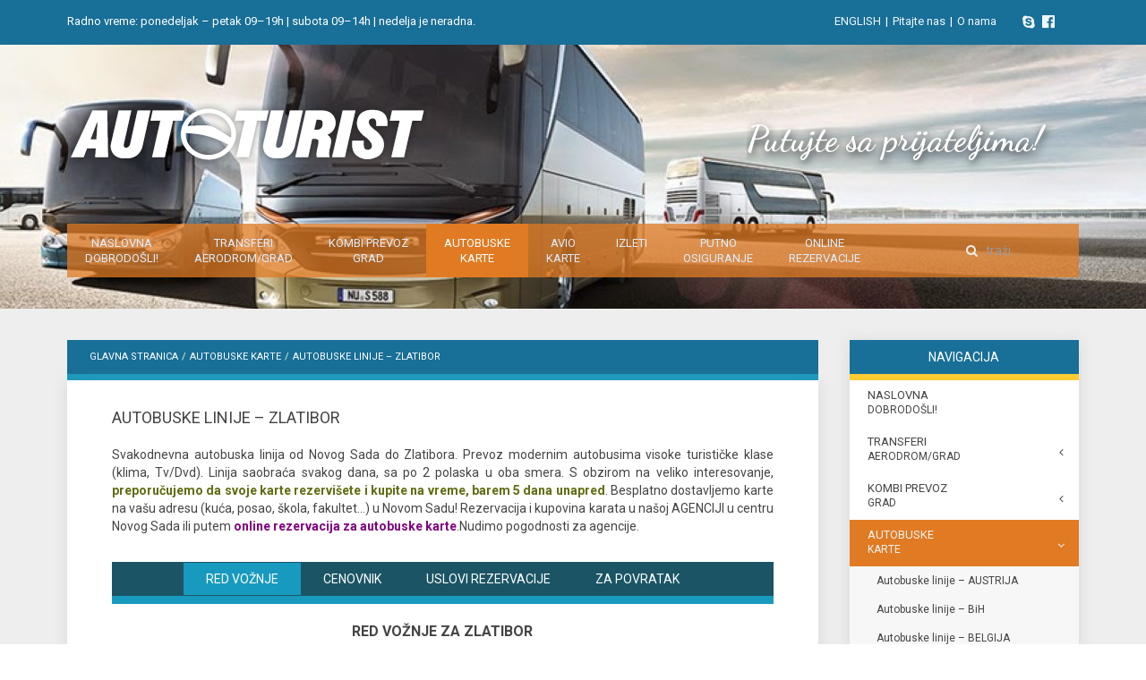

--- FILE ---
content_type: text/html; charset=UTF-8
request_url: https://www.autoturist-ns.com/autobuske-karte/autobuske-linije-zlatibor/
body_size: 14733
content:
<!DOCTYPE HTML>
<html lang="sr-RS" dir="ltr"  data-config='{"twitter":0,"plusone":0,"facebook":0,"style":"default"}'>
<head>
<meta charset="UTF-8">
<meta http-equiv="X-UA-Compatible" content="IE=edge">
<meta name="viewport" content="width=device-width, initial-scale=1">
<title>Autobuske linije &#8211; ZLATIBOR &raquo; Turistička agencija AUTOTURIST, Novi Sad</title>
<link rel="shortcut icon" href="https://www.autoturist-ns.com/wp-content/uploads/glavne-slike/favicon.ico">
<link rel="apple-touch-icon-precomposed" href="https://www.autoturist-ns.com/wp-content/uploads/glavne-slike/apple_touch_icon.png">
<link href="https://fonts.googleapis.com/css?family=Dancing+Script:400,700|Roboto:300,400,400i,500,500i,700,700i&amp;subset=latin-ext" rel="stylesheet">
<meta name="google-site-verification" content="8PLH7TstQillVwnKVixL4L3Pfvah1UjwQSp9DDfFFW4" />
<meta name='robots' content='max-image-preview:large' />
		<!-- This site uses the Google Analytics by MonsterInsights plugin v8.23.1 - Using Analytics tracking - https://www.monsterinsights.com/ -->
							<script src="//www.googletagmanager.com/gtag/js?id=G-M75CYM8ZQ2"  data-cfasync="false" data-wpfc-render="false" type="text/javascript" async></script>
			<script data-cfasync="false" data-wpfc-render="false" type="text/javascript">
				var mi_version = '8.23.1';
				var mi_track_user = true;
				var mi_no_track_reason = '';
				
								var disableStrs = [
										'ga-disable-G-M75CYM8ZQ2',
									];

				/* Function to detect opted out users */
				function __gtagTrackerIsOptedOut() {
					for (var index = 0; index < disableStrs.length; index++) {
						if (document.cookie.indexOf(disableStrs[index] + '=true') > -1) {
							return true;
						}
					}

					return false;
				}

				/* Disable tracking if the opt-out cookie exists. */
				if (__gtagTrackerIsOptedOut()) {
					for (var index = 0; index < disableStrs.length; index++) {
						window[disableStrs[index]] = true;
					}
				}

				/* Opt-out function */
				function __gtagTrackerOptout() {
					for (var index = 0; index < disableStrs.length; index++) {
						document.cookie = disableStrs[index] + '=true; expires=Thu, 31 Dec 2099 23:59:59 UTC; path=/';
						window[disableStrs[index]] = true;
					}
				}

				if ('undefined' === typeof gaOptout) {
					function gaOptout() {
						__gtagTrackerOptout();
					}
				}
								window.dataLayer = window.dataLayer || [];

				window.MonsterInsightsDualTracker = {
					helpers: {},
					trackers: {},
				};
				if (mi_track_user) {
					function __gtagDataLayer() {
						dataLayer.push(arguments);
					}

					function __gtagTracker(type, name, parameters) {
						if (!parameters) {
							parameters = {};
						}

						if (parameters.send_to) {
							__gtagDataLayer.apply(null, arguments);
							return;
						}

						if (type === 'event') {
														parameters.send_to = monsterinsights_frontend.v4_id;
							var hookName = name;
							if (typeof parameters['event_category'] !== 'undefined') {
								hookName = parameters['event_category'] + ':' + name;
							}

							if (typeof MonsterInsightsDualTracker.trackers[hookName] !== 'undefined') {
								MonsterInsightsDualTracker.trackers[hookName](parameters);
							} else {
								__gtagDataLayer('event', name, parameters);
							}
							
						} else {
							__gtagDataLayer.apply(null, arguments);
						}
					}

					__gtagTracker('js', new Date());
					__gtagTracker('set', {
						'developer_id.dZGIzZG': true,
											});
										__gtagTracker('config', 'G-M75CYM8ZQ2', {"forceSSL":"true","link_attribution":"true"} );
															window.gtag = __gtagTracker;										(function () {
						/* https://developers.google.com/analytics/devguides/collection/analyticsjs/ */
						/* ga and __gaTracker compatibility shim. */
						var noopfn = function () {
							return null;
						};
						var newtracker = function () {
							return new Tracker();
						};
						var Tracker = function () {
							return null;
						};
						var p = Tracker.prototype;
						p.get = noopfn;
						p.set = noopfn;
						p.send = function () {
							var args = Array.prototype.slice.call(arguments);
							args.unshift('send');
							__gaTracker.apply(null, args);
						};
						var __gaTracker = function () {
							var len = arguments.length;
							if (len === 0) {
								return;
							}
							var f = arguments[len - 1];
							if (typeof f !== 'object' || f === null || typeof f.hitCallback !== 'function') {
								if ('send' === arguments[0]) {
									var hitConverted, hitObject = false, action;
									if ('event' === arguments[1]) {
										if ('undefined' !== typeof arguments[3]) {
											hitObject = {
												'eventAction': arguments[3],
												'eventCategory': arguments[2],
												'eventLabel': arguments[4],
												'value': arguments[5] ? arguments[5] : 1,
											}
										}
									}
									if ('pageview' === arguments[1]) {
										if ('undefined' !== typeof arguments[2]) {
											hitObject = {
												'eventAction': 'page_view',
												'page_path': arguments[2],
											}
										}
									}
									if (typeof arguments[2] === 'object') {
										hitObject = arguments[2];
									}
									if (typeof arguments[5] === 'object') {
										Object.assign(hitObject, arguments[5]);
									}
									if ('undefined' !== typeof arguments[1].hitType) {
										hitObject = arguments[1];
										if ('pageview' === hitObject.hitType) {
											hitObject.eventAction = 'page_view';
										}
									}
									if (hitObject) {
										action = 'timing' === arguments[1].hitType ? 'timing_complete' : hitObject.eventAction;
										hitConverted = mapArgs(hitObject);
										__gtagTracker('event', action, hitConverted);
									}
								}
								return;
							}

							function mapArgs(args) {
								var arg, hit = {};
								var gaMap = {
									'eventCategory': 'event_category',
									'eventAction': 'event_action',
									'eventLabel': 'event_label',
									'eventValue': 'event_value',
									'nonInteraction': 'non_interaction',
									'timingCategory': 'event_category',
									'timingVar': 'name',
									'timingValue': 'value',
									'timingLabel': 'event_label',
									'page': 'page_path',
									'location': 'page_location',
									'title': 'page_title',
									'referrer' : 'page_referrer',
								};
								for (arg in args) {
																		if (!(!args.hasOwnProperty(arg) || !gaMap.hasOwnProperty(arg))) {
										hit[gaMap[arg]] = args[arg];
									} else {
										hit[arg] = args[arg];
									}
								}
								return hit;
							}

							try {
								f.hitCallback();
							} catch (ex) {
							}
						};
						__gaTracker.create = newtracker;
						__gaTracker.getByName = newtracker;
						__gaTracker.getAll = function () {
							return [];
						};
						__gaTracker.remove = noopfn;
						__gaTracker.loaded = true;
						window['__gaTracker'] = __gaTracker;
					})();
									} else {
										console.log("");
					(function () {
						function __gtagTracker() {
							return null;
						}

						window['__gtagTracker'] = __gtagTracker;
						window['gtag'] = __gtagTracker;
					})();
									}
			</script>
				<!-- / Google Analytics by MonsterInsights -->
		<link rel='stylesheet' id='wp-block-library-css' href='https://www.autoturist-ns.com/wp-includes/css/dist/block-library/style.min.css?ver=6.4.5' type='text/css' media='all' />
<style id='classic-theme-styles-inline-css' type='text/css'>
/*! This file is auto-generated */
.wp-block-button__link{color:#fff;background-color:#32373c;border-radius:9999px;box-shadow:none;text-decoration:none;padding:calc(.667em + 2px) calc(1.333em + 2px);font-size:1.125em}.wp-block-file__button{background:#32373c;color:#fff;text-decoration:none}
</style>
<style id='global-styles-inline-css' type='text/css'>
body{--wp--preset--color--black: #000000;--wp--preset--color--cyan-bluish-gray: #abb8c3;--wp--preset--color--white: #ffffff;--wp--preset--color--pale-pink: #f78da7;--wp--preset--color--vivid-red: #cf2e2e;--wp--preset--color--luminous-vivid-orange: #ff6900;--wp--preset--color--luminous-vivid-amber: #fcb900;--wp--preset--color--light-green-cyan: #7bdcb5;--wp--preset--color--vivid-green-cyan: #00d084;--wp--preset--color--pale-cyan-blue: #8ed1fc;--wp--preset--color--vivid-cyan-blue: #0693e3;--wp--preset--color--vivid-purple: #9b51e0;--wp--preset--gradient--vivid-cyan-blue-to-vivid-purple: linear-gradient(135deg,rgba(6,147,227,1) 0%,rgb(155,81,224) 100%);--wp--preset--gradient--light-green-cyan-to-vivid-green-cyan: linear-gradient(135deg,rgb(122,220,180) 0%,rgb(0,208,130) 100%);--wp--preset--gradient--luminous-vivid-amber-to-luminous-vivid-orange: linear-gradient(135deg,rgba(252,185,0,1) 0%,rgba(255,105,0,1) 100%);--wp--preset--gradient--luminous-vivid-orange-to-vivid-red: linear-gradient(135deg,rgba(255,105,0,1) 0%,rgb(207,46,46) 100%);--wp--preset--gradient--very-light-gray-to-cyan-bluish-gray: linear-gradient(135deg,rgb(238,238,238) 0%,rgb(169,184,195) 100%);--wp--preset--gradient--cool-to-warm-spectrum: linear-gradient(135deg,rgb(74,234,220) 0%,rgb(151,120,209) 20%,rgb(207,42,186) 40%,rgb(238,44,130) 60%,rgb(251,105,98) 80%,rgb(254,248,76) 100%);--wp--preset--gradient--blush-light-purple: linear-gradient(135deg,rgb(255,206,236) 0%,rgb(152,150,240) 100%);--wp--preset--gradient--blush-bordeaux: linear-gradient(135deg,rgb(254,205,165) 0%,rgb(254,45,45) 50%,rgb(107,0,62) 100%);--wp--preset--gradient--luminous-dusk: linear-gradient(135deg,rgb(255,203,112) 0%,rgb(199,81,192) 50%,rgb(65,88,208) 100%);--wp--preset--gradient--pale-ocean: linear-gradient(135deg,rgb(255,245,203) 0%,rgb(182,227,212) 50%,rgb(51,167,181) 100%);--wp--preset--gradient--electric-grass: linear-gradient(135deg,rgb(202,248,128) 0%,rgb(113,206,126) 100%);--wp--preset--gradient--midnight: linear-gradient(135deg,rgb(2,3,129) 0%,rgb(40,116,252) 100%);--wp--preset--font-size--small: 13px;--wp--preset--font-size--medium: 20px;--wp--preset--font-size--large: 36px;--wp--preset--font-size--x-large: 42px;--wp--preset--spacing--20: 0.44rem;--wp--preset--spacing--30: 0.67rem;--wp--preset--spacing--40: 1rem;--wp--preset--spacing--50: 1.5rem;--wp--preset--spacing--60: 2.25rem;--wp--preset--spacing--70: 3.38rem;--wp--preset--spacing--80: 5.06rem;--wp--preset--shadow--natural: 6px 6px 9px rgba(0, 0, 0, 0.2);--wp--preset--shadow--deep: 12px 12px 50px rgba(0, 0, 0, 0.4);--wp--preset--shadow--sharp: 6px 6px 0px rgba(0, 0, 0, 0.2);--wp--preset--shadow--outlined: 6px 6px 0px -3px rgba(255, 255, 255, 1), 6px 6px rgba(0, 0, 0, 1);--wp--preset--shadow--crisp: 6px 6px 0px rgba(0, 0, 0, 1);}:where(.is-layout-flex){gap: 0.5em;}:where(.is-layout-grid){gap: 0.5em;}body .is-layout-flow > .alignleft{float: left;margin-inline-start: 0;margin-inline-end: 2em;}body .is-layout-flow > .alignright{float: right;margin-inline-start: 2em;margin-inline-end: 0;}body .is-layout-flow > .aligncenter{margin-left: auto !important;margin-right: auto !important;}body .is-layout-constrained > .alignleft{float: left;margin-inline-start: 0;margin-inline-end: 2em;}body .is-layout-constrained > .alignright{float: right;margin-inline-start: 2em;margin-inline-end: 0;}body .is-layout-constrained > .aligncenter{margin-left: auto !important;margin-right: auto !important;}body .is-layout-constrained > :where(:not(.alignleft):not(.alignright):not(.alignfull)){max-width: var(--wp--style--global--content-size);margin-left: auto !important;margin-right: auto !important;}body .is-layout-constrained > .alignwide{max-width: var(--wp--style--global--wide-size);}body .is-layout-flex{display: flex;}body .is-layout-flex{flex-wrap: wrap;align-items: center;}body .is-layout-flex > *{margin: 0;}body .is-layout-grid{display: grid;}body .is-layout-grid > *{margin: 0;}:where(.wp-block-columns.is-layout-flex){gap: 2em;}:where(.wp-block-columns.is-layout-grid){gap: 2em;}:where(.wp-block-post-template.is-layout-flex){gap: 1.25em;}:where(.wp-block-post-template.is-layout-grid){gap: 1.25em;}.has-black-color{color: var(--wp--preset--color--black) !important;}.has-cyan-bluish-gray-color{color: var(--wp--preset--color--cyan-bluish-gray) !important;}.has-white-color{color: var(--wp--preset--color--white) !important;}.has-pale-pink-color{color: var(--wp--preset--color--pale-pink) !important;}.has-vivid-red-color{color: var(--wp--preset--color--vivid-red) !important;}.has-luminous-vivid-orange-color{color: var(--wp--preset--color--luminous-vivid-orange) !important;}.has-luminous-vivid-amber-color{color: var(--wp--preset--color--luminous-vivid-amber) !important;}.has-light-green-cyan-color{color: var(--wp--preset--color--light-green-cyan) !important;}.has-vivid-green-cyan-color{color: var(--wp--preset--color--vivid-green-cyan) !important;}.has-pale-cyan-blue-color{color: var(--wp--preset--color--pale-cyan-blue) !important;}.has-vivid-cyan-blue-color{color: var(--wp--preset--color--vivid-cyan-blue) !important;}.has-vivid-purple-color{color: var(--wp--preset--color--vivid-purple) !important;}.has-black-background-color{background-color: var(--wp--preset--color--black) !important;}.has-cyan-bluish-gray-background-color{background-color: var(--wp--preset--color--cyan-bluish-gray) !important;}.has-white-background-color{background-color: var(--wp--preset--color--white) !important;}.has-pale-pink-background-color{background-color: var(--wp--preset--color--pale-pink) !important;}.has-vivid-red-background-color{background-color: var(--wp--preset--color--vivid-red) !important;}.has-luminous-vivid-orange-background-color{background-color: var(--wp--preset--color--luminous-vivid-orange) !important;}.has-luminous-vivid-amber-background-color{background-color: var(--wp--preset--color--luminous-vivid-amber) !important;}.has-light-green-cyan-background-color{background-color: var(--wp--preset--color--light-green-cyan) !important;}.has-vivid-green-cyan-background-color{background-color: var(--wp--preset--color--vivid-green-cyan) !important;}.has-pale-cyan-blue-background-color{background-color: var(--wp--preset--color--pale-cyan-blue) !important;}.has-vivid-cyan-blue-background-color{background-color: var(--wp--preset--color--vivid-cyan-blue) !important;}.has-vivid-purple-background-color{background-color: var(--wp--preset--color--vivid-purple) !important;}.has-black-border-color{border-color: var(--wp--preset--color--black) !important;}.has-cyan-bluish-gray-border-color{border-color: var(--wp--preset--color--cyan-bluish-gray) !important;}.has-white-border-color{border-color: var(--wp--preset--color--white) !important;}.has-pale-pink-border-color{border-color: var(--wp--preset--color--pale-pink) !important;}.has-vivid-red-border-color{border-color: var(--wp--preset--color--vivid-red) !important;}.has-luminous-vivid-orange-border-color{border-color: var(--wp--preset--color--luminous-vivid-orange) !important;}.has-luminous-vivid-amber-border-color{border-color: var(--wp--preset--color--luminous-vivid-amber) !important;}.has-light-green-cyan-border-color{border-color: var(--wp--preset--color--light-green-cyan) !important;}.has-vivid-green-cyan-border-color{border-color: var(--wp--preset--color--vivid-green-cyan) !important;}.has-pale-cyan-blue-border-color{border-color: var(--wp--preset--color--pale-cyan-blue) !important;}.has-vivid-cyan-blue-border-color{border-color: var(--wp--preset--color--vivid-cyan-blue) !important;}.has-vivid-purple-border-color{border-color: var(--wp--preset--color--vivid-purple) !important;}.has-vivid-cyan-blue-to-vivid-purple-gradient-background{background: var(--wp--preset--gradient--vivid-cyan-blue-to-vivid-purple) !important;}.has-light-green-cyan-to-vivid-green-cyan-gradient-background{background: var(--wp--preset--gradient--light-green-cyan-to-vivid-green-cyan) !important;}.has-luminous-vivid-amber-to-luminous-vivid-orange-gradient-background{background: var(--wp--preset--gradient--luminous-vivid-amber-to-luminous-vivid-orange) !important;}.has-luminous-vivid-orange-to-vivid-red-gradient-background{background: var(--wp--preset--gradient--luminous-vivid-orange-to-vivid-red) !important;}.has-very-light-gray-to-cyan-bluish-gray-gradient-background{background: var(--wp--preset--gradient--very-light-gray-to-cyan-bluish-gray) !important;}.has-cool-to-warm-spectrum-gradient-background{background: var(--wp--preset--gradient--cool-to-warm-spectrum) !important;}.has-blush-light-purple-gradient-background{background: var(--wp--preset--gradient--blush-light-purple) !important;}.has-blush-bordeaux-gradient-background{background: var(--wp--preset--gradient--blush-bordeaux) !important;}.has-luminous-dusk-gradient-background{background: var(--wp--preset--gradient--luminous-dusk) !important;}.has-pale-ocean-gradient-background{background: var(--wp--preset--gradient--pale-ocean) !important;}.has-electric-grass-gradient-background{background: var(--wp--preset--gradient--electric-grass) !important;}.has-midnight-gradient-background{background: var(--wp--preset--gradient--midnight) !important;}.has-small-font-size{font-size: var(--wp--preset--font-size--small) !important;}.has-medium-font-size{font-size: var(--wp--preset--font-size--medium) !important;}.has-large-font-size{font-size: var(--wp--preset--font-size--large) !important;}.has-x-large-font-size{font-size: var(--wp--preset--font-size--x-large) !important;}
.wp-block-navigation a:where(:not(.wp-element-button)){color: inherit;}
:where(.wp-block-post-template.is-layout-flex){gap: 1.25em;}:where(.wp-block-post-template.is-layout-grid){gap: 1.25em;}
:where(.wp-block-columns.is-layout-flex){gap: 2em;}:where(.wp-block-columns.is-layout-grid){gap: 2em;}
.wp-block-pullquote{font-size: 1.5em;line-height: 1.6;}
</style>
<link rel='stylesheet' id='contact-form-7-css' href='https://www.autoturist-ns.com/wp-content/plugins/contact-form-7/includes/css/styles.css?ver=5.8.5' type='text/css' media='all' />
<style id='contact-form-7-inline-css' type='text/css'>
.wpcf7 .wpcf7-recaptcha iframe {margin-bottom: 0;}.wpcf7 .wpcf7-recaptcha[data-align="center"] > div {margin: 0 auto;}.wpcf7 .wpcf7-recaptcha[data-align="right"] > div {margin: 0 0 0 auto;}
</style>
<link rel='stylesheet' id='wpa-css-css' href='https://www.autoturist-ns.com/wp-content/plugins/honeypot/includes/css/wpa.css?ver=2.1.11' type='text/css' media='all' />
<link rel='stylesheet' id='jquery-ui-css' href='https://www.autoturist-ns.com/wp-content/plugins/restrict-date-for-contact-form-7/frontend/css/jquery-ui.css?ver=1770070063' type='text/css' media='' />
<link rel='stylesheet' id='wpcf7-redirect-script-frontend-css' href='https://www.autoturist-ns.com/wp-content/plugins/wpcf7-redirect/build/assets/frontend-script.css?ver=2c532d7e2be36f6af233' type='text/css' media='all' />
<link rel='stylesheet' id='dtpicker-css' href='https://www.autoturist-ns.com/wp-content/plugins/date-time-picker-field/assets/js/vendor/datetimepicker/jquery.datetimepicker.min.css?ver=6.4.5' type='text/css' media='all' />
<link rel='stylesheet' id='cf7cf-style-css' href='https://www.autoturist-ns.com/wp-content/plugins/cf7-conditional-fields/style.css?ver=2.4.5' type='text/css' media='all' />
<script type="text/javascript" src="https://www.autoturist-ns.com/wp-includes/js/jquery/jquery.min.js?ver=3.7.1" id="jquery-core-js"></script>
<script type="text/javascript" src="https://www.autoturist-ns.com/wp-includes/js/jquery/jquery-migrate.min.js?ver=3.4.1" id="jquery-migrate-js"></script>
<script type="text/javascript" src="https://www.autoturist-ns.com/wp-content/plugins/google-analytics-for-wordpress/assets/js/frontend-gtag.min.js?ver=8.23.1" id="monsterinsights-frontend-script-js"></script>
<script data-cfasync="false" data-wpfc-render="false" type="text/javascript" id='monsterinsights-frontend-script-js-extra'>/* <![CDATA[ */
var monsterinsights_frontend = {"js_events_tracking":"true","download_extensions":"doc,pdf,ppt,zip,xls,docx,pptx,xlsx","inbound_paths":"[{\"path\":\"\\\/go\\\/\",\"label\":\"affiliate\"},{\"path\":\"\\\/recommend\\\/\",\"label\":\"affiliate\"}]","home_url":"https:\/\/www.autoturist-ns.com","hash_tracking":"false","v4_id":"G-M75CYM8ZQ2"};/* ]]> */
</script>
<script type="text/javascript" src="https://www.autoturist-ns.com/wp-includes/js/dist/vendor/moment.min.js?ver=2.29.4" id="moment-js"></script>
<script type="text/javascript" id="moment-js-after">
/* <![CDATA[ */
moment.updateLocale( 'sr_RS', {"months":["januar","februar","mart","april","maj","jun","jul","avgust","septembar","oktobar","novembar","decembar"],"monthsShort":["jan","feb","mar","apr","maj","jun","jul","avg","sep","okt","nov","dec"],"weekdays":["nedelja","ponedeljak","utorak","sreda","\u010detvrtak","petak","subota"],"weekdaysShort":["Ned","Pon","Uto","Sre","\u010cet","Pet","Sub"],"week":{"dow":1},"longDateFormat":{"LT":"H:i","LTS":null,"L":null,"LL":"d\/m\/Y","LLL":"j. F Y. H:i","LLLL":null}} );
/* ]]> */
</script>
<script type="text/javascript" src="https://www.autoturist-ns.com/wp-content/plugins/restrict-date-for-contact-form-7/frontend/js/date_restrict.js?ver=1770070063" id="cf7-restrict-dates-js"></script>
<script type="text/javascript" src="https://www.autoturist-ns.com/wp-content/plugins/widgetkit/cache/uikit-79f7dd4e.js?ver=6.4.5" id="uikit-js"></script>
<script type="text/javascript" src="https://www.autoturist-ns.com/wp-content/plugins/widgetkit/cache/wk-scripts-64bb0489.js?ver=6.4.5" id="wk-scripts-js"></script>
<link rel="https://api.w.org/" href="https://www.autoturist-ns.com/wp-json/" /><link rel="alternate" type="application/json" href="https://www.autoturist-ns.com/wp-json/wp/v2/pages/868" /><link rel="EditURI" type="application/rsd+xml" title="RSD" href="https://www.autoturist-ns.com/xmlrpc.php?rsd" />
<link rel="canonical" href="https://www.autoturist-ns.com/autobuske-karte/autobuske-linije-zlatibor/" />
<link rel='shortlink' href='https://www.autoturist-ns.com/?p=868' />
<link rel="alternate" type="application/json+oembed" href="https://www.autoturist-ns.com/wp-json/oembed/1.0/embed?url=https%3A%2F%2Fwww.autoturist-ns.com%2Fautobuske-karte%2Fautobuske-linije-zlatibor%2F" />
<link rel="alternate" type="text/xml+oembed" href="https://www.autoturist-ns.com/wp-json/oembed/1.0/embed?url=https%3A%2F%2Fwww.autoturist-ns.com%2Fautobuske-karte%2Fautobuske-linije-zlatibor%2F&#038;format=xml" />
<meta name="generator" content="DENODE" />
<link rel="stylesheet" href="/wp-content/themes/autoturist-ns/css/old.css">
<link rel="stylesheet" href="/wp-content/themes/autoturist-ns/css/bootstrap.css">
<link rel="stylesheet" href="/wp-content/themes/autoturist-ns/css/theme.css">
<link rel="stylesheet" href="/wp-content/themes/autoturist-ns/css/animations.min.css">
<link rel="stylesheet" href="/wp-content/themes/autoturist-ns/css/animations.css">
<link rel="stylesheet" href="/wp-content/themes/autoturist-ns/css/hover.css">
<link rel="stylesheet" href="/wp-content/themes/autoturist-ns/css/font-awesome.min.css">
<link rel="stylesheet" href="/wp-content/themes/autoturist-ns/css/devn_forms.css">
<link rel="stylesheet" href="/wp-content/themes/autoturist-ns/css/custom.css">
<script src="/wp-content/themes/autoturist-ns/warp/vendor/uikit/js/uikit.js"></script>
<script src="/wp-content/themes/autoturist-ns/warp/vendor/uikit/js/components/autocomplete.js"></script>
<script src="/wp-content/themes/autoturist-ns/warp/vendor/uikit/js/components/search.js"></script>
<script src="/wp-content/themes/autoturist-ns/warp/vendor/uikit/js/components/tooltip.js"></script>
<script src="/wp-content/themes/autoturist-ns/warp/vendor/uikit/js/components/lightbox.js"></script>
<script src="/wp-content/themes/autoturist-ns/warp/js/social.js"></script>
<script src="/wp-content/themes/autoturist-ns/js/theme.js"></script>
<script src="/wp-content/themes/autoturist-ns/js/animations.js"></script>
<script src="/wp-content/themes/autoturist-ns/js/animations.min.js"></script>
<script src="/wp-content/themes/autoturist-ns/js/smoothscroll.js"></script>
</head>

<body data-rsssl=1 class="page-template-default page page-id-868 page-child parent-pageid-806 tm-sidebar-b-right tm-sidebars-1 tm-isblog wp-page wp-page-868">
  <div class="headerback">
	<div class="headerback-inner">
		</div>
  </div>
  <div class="top-toolbar">
    <div class="uk-container uk-container-center">

		
    </div>
 </div>

  <div class="toolbar">
    <div class="uk-container uk-container-center">

				<div class="tm-toolbar uk-clearfix uk-hidden-small">

						<div class="uk-float-left"><div class="uk-panel widget_text"><p>Radno vreme: ponedeljak &#8211; petak 09–19h  |  subota 09–14h  |  nedelja je neradna.</p>
</div></div>
			
						<div class="uk-float-right"><div class="uk-panel widget_custom_html"><div class="textwidget custom-html-widget"><a class="uk-icon-button uk-icon-skype" href="skype:autoturist.nsd?call"  title="Skype direktni poziv za AUTOTURIST turističku agenciju"> </a>
		
<a class="uk-icon-button uk-icon-facebook-official" href="https://www.facebook.com/autoturist.novisad" title="Facebook stranica AUTOTURIST turističke agencije" target="_blank" rel="noopener"> </a></div></div>
<div class="uk-panel widget_text"><p><a href="https://www.autoturist-ns.com/en/"> ENGLISH </a> | <a href="https://www.autoturist-ns.com/home/pitanje">Pitajte nas </a> | <a href="https://www.autoturist-ns.com/home/o-nama">O nama</a></p>
</div></div>
			
		</div>

		    </div>
 </div>

 <div class="bottom-toolbar">
    <div class="uk-container uk-container-center">

				
    </div>
 </div>

 <div class="headerbar">

	<div class="uk-container uk-container-center">

				<div class="tm-headerbar uk-clearfix uk-hidden-small">

						<a class="tm-logo" href="https://www.autoturist-ns.com"><img src="https://www.autoturist-ns.com/wp-content/uploads/glavne-slike/logo.png" width="402" height="70" alt="AutoTurist"></a>
			
			<div class="uk-panel widget_custom_html"><div class="textwidget custom-html-widget"><h2>Putujte sa prijateljima!</h2></div></div>
		</div>
		   </div>
   <div class="uk-sticky-init" data-uk-sticky="{top:0, animation: 'uk-animation-slide-top'}">
    <div class="uk-container uk-container-center">
				<nav class="tm-navbar uk-navbar">

						<ul class="uk-navbar-nav uk-hidden-small"><li><a href="https://www.autoturist-ns.com/" class="uk-navbar-nav-subtitle">NASLOVNA<div>Dobrodošli!</div></a></li><li class="uk-parent" data-uk-dropdown="{'preventflip':'y'}" aria-haspopup="true" aria-expanded="false"><a href="https://www.autoturist-ns.com/transferi/" class="uk-navbar-nav-subtitle">TRANSFERI<div>aerodrom/grad</div></a><div class="uk-dropdown uk-dropdown-navbar uk-dropdown-width-1" style="min-width: 450px; max-width: 450px; width:450px;"><div class="uk-grid uk-dropdown-grid"><div class="uk-width-1-1"><ul class="uk-nav uk-nav-navbar"><li><a href="https://www.autoturist-ns.com/transferi/prevoz-novi-sad-aerodrom-beograd-novi-sad/" class="">Prevoz: NOVI SAD – AERODROM BEOGRAD</a></li><li><a href="https://www.autoturist-ns.com/transferi/najjeftiniji-prevoz-novi-sad-aerodrom-beograd-novi-sad/" class="">Grupni prevoz: NOVI SAD – AERODROM BEOGRAD</a></li><li><a href="https://www.autoturist-ns.com/transferi/prevoz-novi-sad-grad-beograd-zemun-novi-beograd/" class="">Prevoz: NOVI SAD – GRAD BEOGRAD, NOVI BEOGRAD, ZEMUN</a></li><li><a href="https://www.autoturist-ns.com/transferi/prevoz-iz-vojvodine-do-aerodroma-beograd/" class="">Prevoz: IZ GRADOVA VOJVODINE DO AERODROMA BEOGRAD</a></li><li><a href="https://www.autoturist-ns.com/transferi/prevoz-novi-sad-aerodrom-budimpesta-novi-sad/" class="">Prevoz: NOVI SAD – BUDIMPEŠTA – NOVI SAD</a></li><li><a href="https://www.autoturist-ns.com/transferi/prevoz-novi-sad-osijek-novi-sad/" class="">Prevoz: NOVI SAD – OSIJEK – NOVI SAD</a></li><li><a href="https://www.autoturist-ns.com/transferi/prevoz-novi-sad-temisvar-novi-sad/" class="">Prevoz: NOVI SAD – TEMIŠVAR – NOVI SAD</a></li></ul></div></div></div></li><li class="uk-parent" data-uk-dropdown="{'preventflip':'y'}" aria-haspopup="true" aria-expanded="false"><a href="https://www.autoturist-ns.com/kombi-prevoz/" class="uk-navbar-nav-subtitle">Kombi prevoz<div>grad</div></a><div class="uk-dropdown uk-dropdown-navbar uk-dropdown-width-1" style="min-width: 450px; max-width: 450px; width:450px;"><div class="uk-grid uk-dropdown-grid"><div class="uk-width-1-1"><ul class="uk-nav uk-nav-navbar"><li><a href="https://www.autoturist-ns.com/kombi-prevoz/kombi-prevoz-austrija/" class="">Kombi prevoz: NOVI SAD – AUSTRIJA – NOVI SAD</a></li><li><a href="https://www.autoturist-ns.com/kombi-prevoz/kombi-prevoz-novi-sad-budimpesta-aerodrom-grad/" class="">Kombi prevoz: NOVI SAD – BUDIMPEŠTA – NOVI SAD</a></li><li><a href="https://www.autoturist-ns.com/kombi-prevoz/kombi-prevoz-novi-sad-ljubljana-maribor-portoroz-kopar/" class="">Kombi prevoz: NOVI SAD – SLOVENIJA – NOVI SAD</a></li><li><a href="https://www.autoturist-ns.com/kombi-prevoz/kombi-prevoz-novi-sad-bratislava-novi-sad/" class="">Kombi prevoz: NOVI SAD – BRATISLAVA – NOVI SAD</a></li><li><a href="https://www.autoturist-ns.com/kombi-prevoz/kombi-prevoz-beograd-kopaonik/" class="">Kombi prevoz: BEOGRAD – KOPAONIK</a></li><li><a href="https://www.autoturist-ns.com/kombi-prevoz/kombi-prevoz-beograd-vrnjacka-banja/" class="">Kombi prevoz: BEOGRAD – VRNJAČKA BANJA</a></li><li><a href="https://www.autoturist-ns.com/kombi-prevoz/kombi-prevoz-beograd-zlatibor-tara/" class="">Kombi prevoz: BEOGRAD – ZLATIBOR – TARA</a></li></ul></div></div></div></li><li class="uk-parent uk-active" data-uk-dropdown="{'preventflip':'y'}" aria-haspopup="true" aria-expanded="false"><a href="https://www.autoturist-ns.com/autobuske-karte/" class="uk-navbar-nav-subtitle">AUTOBUSKE<div>KARTE</div></a><div class="uk-dropdown uk-dropdown-navbar uk-dropdown-width-3" style="min-width: 750px; max-width: 750px; width:250px;"><div class="uk-grid uk-dropdown-grid"><div class="uk-width-1-3"><ul class="uk-nav uk-nav-navbar"><li><a href="https://www.autoturist-ns.com/autobuske-karte/autobuske-linije-austrija/" class="">Autobuske linije – AUSTRIJA</a></li><li><a href="https://www.autoturist-ns.com/autobuske-karte/autobuske-linije-bih/" class="">Autobuske linije – BiH</a></li><li><a href="https://www.autoturist-ns.com/autobuske-karte/autobuske-linije-belgija/" class="">Autobuske linije – BELGIJA</a></li><li><a href="https://www.autoturist-ns.com/autobuske-karte/autobuske-linije-bugarska/" class="">Autobuske linije – BUGARSKA</a></li><li><a href="https://www.autoturist-ns.com/autobuske-karte/autobuske-linije-ceska/" class="">Autobuske linije – ČEŠKA</a></li><li><a href="https://www.autoturist-ns.com/autobuske-karte/autobuske-linije-crna-gora/" class="">Autobuske linije – CRNA GORA</a></li><li><a href="https://www.autoturist-ns.com/autobuske-karte/autobuske-linije-danska/" class="">Autobuske linije – DANSKA</a></li><li><a href="https://www.autoturist-ns.com/autobuske-karte/autobuske-linije-flixbus/" class="">Autobuske linije – FLIXBUS</a></li></ul></div><div class="uk-width-1-3"><ul class="uk-nav uk-nav-navbar"><li><a href="https://www.autoturist-ns.com/autobuske-karte/autobuske-linije-francuska/" class="">Autobuske linije – FRANCUSKA</a></li><li><a href="https://www.autoturist-ns.com/autobuske-karte/autobuske-linije-grcka/" class="">Autobuske linije – GRČKA</a></li><li><a href="https://www.autoturist-ns.com/autobuske-karte/autobuske-linije-holandija/" class="">Autobuske linije – HOLANDIJA</a></li><li><a href="https://www.autoturist-ns.com/autobuske-karte/autobuske-linije-hrvatska/" class="">Autobuske linije – HRVATSKA</a></li><li><a href="https://www.autoturist-ns.com/autobuske-karte/autobuske-linije-italija/" class="">Autobuske linije – ITALIJA</a></li><li><a href="https://www.autoturist-ns.com/autobuske-karte/autobuske-linije-madjarska/" class="">Autobuske linije – MAĐARSKA</a></li><li><a href="https://www.autoturist-ns.com/autobuske-karte/autobuske-linije-makedonija/" class="">Autobuske linije – MAKEDONIJA</a></li><li><a href="https://www.autoturist-ns.com/autobuske-karte/autobuske-linije-nemacka/" class="">Autobuske linije – NEMAČKA</a></li></ul></div><div class="uk-width-1-3"><ul class="uk-nav uk-nav-navbar"><li><a href="https://www.autoturist-ns.com/autobuske-karte/autobuske-linije-slovacka/" class="">Autobuske linije – SLOVAČKA</a></li><li><a href="https://www.autoturist-ns.com/autobuske-karte/autobuske-linije-slovenija/" class="">Autobuske linije – SLOVENIJA</a></li><li><a href="https://www.autoturist-ns.com/autobuske-karte/autobuske-linije-svajcarska/" class="">Autobuske linije – ŠVAJCARSKA</a></li><li><a href="https://www.autoturist-ns.com/autobuske-karte/autobuske-linije-svedska/" class="">Autobuske linije – ŠVEDSKA</a></li><li class="uk-active"><a href="https://www.autoturist-ns.com/autobuske-karte/autobuske-linije-zlatibor/" class="">Autobuske linije – ZLATIBOR</a></li><li><a href="https://www.autoturist-ns.com/autobuske-karte/autobuske-linije-tara/" class="">Autobuske linije – TARA</a></li><li><a href="https://www.autoturist-ns.com/autobuske-karte/najam-minibuseva-i-autobusa/" class="">Najam minibuseva i autobusa</a></li></ul></div></div></div></li><li><a href="https://www.autoturist-ns.com/avio-karte/" class="uk-navbar-nav-subtitle">AVIO<div>KARTE</div></a></li><li class="uk-parent" data-uk-dropdown="{'preventflip':'y'}" aria-haspopup="true" aria-expanded="false"><a href="https://www.autoturist-ns.com/izleti/" class="uk-navbar-nav-subtitle">IZLETI<div> </div></a><div class="uk-dropdown uk-dropdown-navbar uk-dropdown-width-1" style="min-width: 400px; max-width: 400px; width:400px;"><div class="uk-grid uk-dropdown-grid"><div class="uk-width-1-1"><ul class="uk-nav uk-nav-navbar"><li><a href="https://www.autoturist-ns.com/izleti/prvi-maj-na-fruskoj-gori/" class="">Prvi Maj na Fruškoj gori</a></li><li><a href="https://www.autoturist-ns.com/izleti/sremski-karlovci-i-manastiri-fruske-gore/" class="">Sremski Karlovci i manastiri Fruške gore</a></li><li><a href="https://www.autoturist-ns.com/izleti/put-vina-fruska-gora/" class="">Vinski putevi Fruške gore</a></li><li><a href="https://www.autoturist-ns.com/izleti/etno-kuca-i-manastiri-fruske-gore/" class="">Etno kuća i manastiri Fruške gore</a></li><li><a href="https://www.autoturist-ns.com/izleti/vinogradi-i-manastiri-fruske-gore/" class="">Vinogradi i manastiri Fruške gore</a></li><li><a href="https://www.autoturist-ns.com/izleti/novi-sad-petrovaradin-sremski-karlovci-fruska-gora/" class="">Novi Sad, Petrovaradin, Sremski Karlovci, Fruška Gora</a></li><li><a href="https://www.autoturist-ns.com/izleti/manastiri-svete-fruske-gore/" class="">Fruška gora i manastiri…</a></li><li><a href="https://www.autoturist-ns.com/izleti/vino-sa-fruske-gore/" class="">Vino sa Fruške gore</a></li></ul></div></div></div></li><li><a href="https://www.autoturist-ns.com/putno-osiguranje/" class="uk-navbar-nav-subtitle">PUTNO<div>osiguranje</div></a></li><li class="uk-parent" data-uk-dropdown="{'preventflip':'y'}" aria-haspopup="true" aria-expanded="false"><a href="https://www.autoturist-ns.com/online-rezervacije/" class="uk-navbar-nav-subtitle">ONLINE<div>rezervacije</div></a><div class="uk-dropdown uk-dropdown-navbar uk-dropdown-width-1" style="min-width: 300px; max-width: 300px; width:300px;"><div class="uk-grid uk-dropdown-grid"><div class="uk-width-1-1"><ul class="uk-nav uk-nav-navbar"><li><a href="https://www.autoturist-ns.com/online-rezervacije/transfer-prevoz/" class="">Prevoz do/od aerodroma i gradova u regionu</a></li><li><a href="https://www.autoturist-ns.com/online-rezervacije/kombi-prevoz-do-od-gradova-u-regionu/" class="">Kombi prevoz do/od gradova u regionu</a></li><li><a href="https://www.autoturist-ns.com/online-rezervacije/autobuske-karte/" class="">Autobuske karte</a></li><li><a href="https://www.autoturist-ns.com/online-rezervacije/najam-autobusa-minibusa/" class="">Najam minibusa i  autobusa</a></li><li><a href="https://www.autoturist-ns.com/online-rezervacije/avio-karte/" class="">Upit za avio karte</a></li><li><a href="https://www.autoturist-ns.com/online-rezervacije/putno-osiguranje/" class="">Putno osiguranje</a></li></ul></div></div></div></li></ul>			
						<a href="#offcanvas" class="uk-navbar-toggle uk-visible-small" data-uk-offcanvas></a>
			
						<div class="uk-navbar-flip">
				<div class="uk-navbar-content de-search uk-visible-large">
<form class="uk-search" id="search-search-3-6981202f3bc33" action="https://www.autoturist-ns.com/" method="get" data-uk-search="{'source': 'https://www.autoturist-ns.com/wp-admin/admin-ajax.php?action=warp_search', 'param': 's', 'msgResultsHeader': 'Rezultati pretrage', 'msgMoreResults': 'Više Rezultata', 'msgNoResults': 'Nema pronađenih rezultata', flipDropdown: 1}">
    <input class="uk-search-field" type="text" value="" name="s" placeholder="traži...">
</form>
</div>
			</div>
			
						<div class="uk-navbar-content uk-navbar-center uk-visible-small"><a class="tm-logo-small" href="https://www.autoturist-ns.com"><img src="https://www.autoturist-ns.com/wp-content/uploads/glavne-slike/logo-small.png" width="229" height="40" alt="AutoTurist" class="uk-responsive-height"></a></div>
			
		</nav>

           </div>
   </div>
 </div>
 <div class="top">
    <div class="uk-container-center">

		    </div>
    <div class="uk-container uk-container-center">
		    </div>
 </div>
 <div class="middle">
    <div class="uk-container uk-container-center">
				<div id="tm-middle" class="tm-middle uk-grid" data-uk-grid-match data-uk-grid-margin>

						<div class="tm-main uk-width-large-3-4">

				
										<ul class="uk-breadcrumb"><li><a href="https://www.autoturist-ns.com">Glavna stranica</a></li><li><a href="https://www.autoturist-ns.com/autobuske-karte/" title="Autobuske karte">Autobuske karte</a></li><li class="uk-active"><span>Autobuske linije &#8211; ZLATIBOR</span></li></ul>					
								<main id="tm-content" class="tm-content">

					    
    <article class="uk-article">

        
                <h1 class="uk-article-title">Autobuske linije &#8211; ZLATIBOR</h1>
        
        <p>Svakodnevna autobuska linija od Novog Sada do Zlatibora. Prevoz modernim autobusima visoke turističke klase (klima, Tv/Dvd). Linija saobraća svakog dana, sa po 2 polaska u oba smera. S obzirom na veliko interesovanje, <span class="old-span">preporučujemo da svoje karte rezervišete i kupite na vreme, barem 5 dana unapred</span>. Besplatno dostavljemo karte na vašu adresu (kuća, posao, škola, fakultet&#8230;) u Novom Sadu! Rezervacija i kupovina karata u našoj AGENCIJI u centru Novog Sada ili putem <a href="https://www.autoturist-ns.com/online-rezervacije/autobuske-karte/" target="_blank" rel="noopener">online rezervacija za autobuske karte</a>.Nudimo pogodnosti za agencije.</p>

<div class="responsive-tabs">
<h2 class="tabtitle">Red vožnje</h2>
<div class="tabcontent">


<div class="uk-animation-fade">
<h4 class="uk-text-center"><strong>RED VOŽNJE ZA ZLATIBOR</strong></h4>
<div class="uk-overflow-container">
<table class="uk-table table table-striped table-bordered de-table denode-r-table">
<thead>
<tr>
<th colspan="4">NOVI SAD → ZLATIBOR → NOVI SAD</th>
</tr>
<tr>
<td scope="col" width="50%" colspan="2">NOVI SAD → ZLATIBOR</td>
<td scope="col" width="50%" colspan="2">ZLATIBOR → NOVI SAD</td>
</tr>
</thead>
<tbody>
<tr>
<th width="25%">Svaki dan<br /> &darr;</th>
<th width="25%">Svaki dan<br /> &darr;</th>
<th width="25%">Svaki dan<br /> &darr;</th>
<th width="25%">Svaki dan<br /> &darr;</th>
</tr>
<tr>
<td>07:40 iz N.Sada (stanica)</td>
<td>13:40 iz N.Sada (stanica)</td>
<td>13:45 sa Zlatibora (pijaca)</td>
<td>10:00 sa Zlatibora (pijaca)</td>
</tr>
<tr>
<td>13:35 dolazak na Zlatibor</td>
<td>20:15 dolazak na Zlatibor</td>
<td>19:45 dolazak u Novi Sad</td>
<td>16:45 dolazak u Novi Sad</td>
</tr>
</tbody>
</table>
</div>
</div>


</div><h2 class="tabtitle">Cenovnik</h2>
<div class="tabcontent">


<div class="uk-animation-fade">
<h4 class="uk-text-center"><strong>CENOVNIK ZA ZLATIBOR</strong></h4>
<div class="uk-overflow-container">
<table class="uk-table table table-striped table-bordered de-table denode-c-table">
<thead>
<tr>
<th colspan="3">NOVI SAD → ZLATIBOR → NOVI SAD</th>
</tr>
<tr>
<td width="40%">Kategorija</td>
<td width="30%">Jedan smer</td>
<td width="30%">Povratna</td>
</tr>
</thead>
<tbody>
<tr>
<td>Odrasli</td>
<td>1.800</td>
<td>2.700</td>
</tr>
<tr>
<td>Studenti i stariji od 65 god.</td>
<td>1.450</td>
<td>2.500</td>
</tr>
<tr>
<td>Deca 4 &#8211; 10 godina</td>
<td>900</td>
<td>1.800</td>
</tr>
<tr>
<td>Deca ispod 4 god. (bez sedišta) </td>
<td>gratis</td>
<td>gratis</td>
</tr>
</tbody>
</table>
</div>

<div class="uk-overflow-container">
<table class="uk-table table table-striped table-bordered de-table denode-c-table uk-margin-top">
<tbody>
<tr>
<th colspan="3">DODATNE NAPLATE</th>
</tr>
<tr>
<td colspan="3">Deca mlađa od 4 godina ako koriste sedište plaćaju kao deca 4 &#8211; 10 godina.<br/>
Peronska karta Novom Sadu (oko 180 din po osobi, plaća se na šalteru bus stanice).<br/>
Putnički prtljag (50 dinara po komadu, plaća se pri ukrcavanju u autobus).</td>
</tr>
</tbody>
</table>
</div>
</div>


</div><h2 class="tabtitle">Uslovi rezervacije</h2>
<div class="tabcontent">


<div class="uk-animation-fade">
<h4 class="uk-text-center"><strong>USLOVI REZERVISANJA, PLAĆANJA I PREUZIMANJA KARTE</strong></h4>
<div class="uk-alert uk-alert-large uk-alert-info">
<h4 class="uk-margin-top uk-text-center"><strong>KARTE MOŽETE REZERVISATI</strong></h4>
<ul class="uk-margin-top uk-margin-bottom uk-margin-left uk-margin-right">
    <li><a href="https://www.autoturist-ns.com/online-rezervacije/autobuske-karte/" target="_blank" rel="noopener"><strong>ONLINE REZERVACIJOM</strong></a>,</li>
    <li>U našoj agenciji u Novom Sadu (Mite Ružića 2 - Katolička porta),</li>
    <li>Telefonom (karte rezervisane telefonski mogu biti preuzete isključivo u agenciji).</li>
</ul>
<p class="uk-margin-left uk-margin-right uk-margin-bottom">Preporučujemo Vam opciju <a href="https://www.autoturist-ns.com/online-rezervacije/autobuske-karte/" target="_blank" rel="noopener"><strong> ONLINE REZERVACIJA</strong></a>, koja se u našoj dugogodišnjoj praksi pokazala kao izuzetno efikasna. Putnik ima slobodu da sam unosi podatke za željeno putovanje i uz vrlo brzu komunikaciju putem 1-2 mejla celokupan proces “rezervacija – plaćanje – uručenje karte” može biti kompletiran za svega par sati, jer su karte u elektronskoj formi.</p>
<p class="uk-margin-left uk-margin-right uk-margin-bottom">Kad popunite formular, ubrzo dobijate naš odgovor (mejlom), sa potvrdom rezervacije i instrukcijama za plaćanje. Kako su karte u elektronskom obliku, dostavite nam mejlom potvrdu o uplati i šaljemo Vam kartu mejlom ili nekom od aplikacija za mobilni telefon (Viber ili WhatsApp). Uz kartu dobićete i detalje u vezi sa polaskom/povratkom (broj perona i slično).</p>
</div>

<div class="uk-alert uk-alert-large uk-alert-info">
<h4 class="uk-margin-top uk-text-center"><strong>KARTE MOŽETE PLATITI</strong></h4>
<ul class="uk-margin-top uk-margin-bottom uk-margin-left uk-margin-right">
    <li>U našoj agenciji u Novom Sadu (Mite Ružića 2 - Katolička porta),</li>
    <li>U bilo kojoj banci/pošti u Srbiji (podatke za plaćanje dobijate uz potvrdu Vaše rezervacije, imejlom ili sms porukom).</li>
</ul>
<p class="uk-margin-left uk-margin-right uk-margin-bottom">Ukoliko Vam nije drugačije naglašeno, rok za plaćanje rezervisane karte je do 3 radna dana (puna 72 sata) pre samog početka putovanja, tj. polaska autobusa. Rezervacije koje nisu plaćene do navedenog roka, automatski prestaju da važe.</p>
<p class="uk-margin-left uk-margin-right uk-margin-bottom">Ne postoji mogućnost da vašu rezervisanu kartu platite na autobuskoj stanici ili u autobusu, pri samom polasku.</p>
</div>

<div class="uk-alert uk-alert-large uk-alert-info">
<h4 class="uk-margin-top uk-text-center"><strong>KARTE MOŽETE PREUZETI</strong></h4>
<ul class="uk-margin-top uk-margin-bottom uk-margin-left uk-margin-right">
    <li>U našoj agenciji u Novom Sadu (Mite Ružića 2 - Katolička porta),</li>
    <li>Putem imejla (obavezno je da odštampate kartu),</li>
    <li>Dostavom karte kurirskom službom (<strong><a href="http://www.postexpress.rs/struktura/lat/cenovnik/cenovnik-unutrasnji-saobracaj.asp" target="_blank" rel="noopener">PostExpress</a></strong>, <strong><a href="http://www.aks-sabac.com/cenovnik/" target="_blank" rel="noopener">Aks</a></strong>, <strong><a href="http://www.bex.rs/kalkulatorcena.php" target="_blank" rel="noopener">Bex</a></strong>, <strong><a href="http://cityexpress.rs/cenovnik-domaci-transport-fizicka-lica/" target="_blank" rel="noopener">City Express</a></strong>) na adresu po želji putnika.</li>
</ul>
<p class="uk-margin-left uk-margin-right">Troškove dostave plaća sam kupac prilikom uručenja karte (150 – 350 dinara, u zavisnosti za koju se kurirsku službu putnik opredeli i u zavisnosti od hitnosti isporuke). Za gradove i veća mesta u Srbiji, kurirske službe nude mogućnost dostave po principu “danas za sutra” (uručenje je dan nakon slanja u večernjim časovima) tokom radnih dana. Za manja mesta i seoska naselja postoje određena ograničenja dostave, u smislu da se isporuka vrši samo jednom ili dvaput nedeljno, ili da isporuku vrše obični poštari a ne kuriri službe. Radi blagovremene dostave preporučujemo da između dana predviđenog za isporuku i dana samog početka putovanja bude barem jedan radni dan (npr, ako je putovanje u petak: karte šaljemo najkasnije u utorak, da bi uručenje bilo u sredu).</p>
<p class="uk-margin-left uk-margin-right uk-margin-bottom">Ne postoji mogućnost da kartu preuzmete na autobuskoj stanici ili u autobusu, pri samom polasku.</p>
</div>
</div>


</div><h2 class="tabtitle">Za povratak</h2>
<div class="tabcontent">


<div class="uk-animation-fade">
<h4 class="uk-text-center"><strong>POVRATAK SA ZLATIBORA</strong></h4>
<div class="uk-alert uk-alert-large uk-alert-info-back">
<h4 class="uk-margin-top uk-text-center uk-margin-bottom"><strong>PRODAJNA MESTA NA ZLATIBORU</strong><br/><small>(informacije i rezervacije polazaka sa Zlatibora prema Novom Sadu)</small></h4>
<p class="uk-margin-left uk-margin-right uk-margin-bottom">Povratne karte se izdaju isključivo sa otvorenim datumom povratka (sve podatke potrebne za to dobijate uz samu kartu). Povratak se rezerviše na Zlatiboru. Rezervacija povratka sa Zlatibora (oko 150 din, plaća se na šalteru na Zlatiboru).</p>
</div>
</div>

</div></div>

<style>#jtg-14 .modula-item .jtg-social a { color: #ffffff }#jtg-14 .modula-item .caption { background-color: #ffffff;  }#jtg-14 .modula-item .figc {color:#ffffff;}#jtg-14 .modula-item .figc .jtg-title {  font-size: 16px; }#jtg-14 .modula-item { transform: scale(1); }#jtg-14 { width:100%;}#jtg-14 .modula-items{height:500px;}#jtg-14 .modula-items .figc p.description { color:#ffffff;font-size:14px; }#jtg-14 .modula-items .figc .jtg-title { color:#ffffff; }@media screen and (max-width:480px){#jtg-14 .modula-item .figc .jtg-title {  font-size: 12px; }#jtg-14 .modula-items .figc p.description { color:#ffffff;font-size:10px; }}</style>
<div id="jtg-14" class="modula modula-gallery " data-config="{&quot;margin&quot;:10,&quot;enableTwitter&quot;:true,&quot;enableFacebook&quot;:true,&quot;enablePinterest&quot;:true,&quot;enableLinkedin&quot;:true,&quot;randomFactor&quot;:0.5,&quot;type&quot;:&quot;creative-gallery&quot;,&quot;columns&quot;:12,&quot;gutter&quot;:10,&quot;enableResponsive&quot;:0,&quot;tabletColumns&quot;:2,&quot;mobileColumns&quot;:1,&quot;lazyLoad&quot;:0}">

	
	<div class='modula-items'>
		<div class="modula-item" >

	
			<a href="https://www.autoturist-ns.com/wp-content/uploads/2018/11/zlatibor-06.jpg" title="" data-title="" data-lightbox="jtg-14" class="tile-inner"></a>
	
	
	<img decoding="async" class='pic' data-valign="middle" data-halign="center" alt="" src="https://www.autoturist-ns.com/wp-content/uploads/2018/11/zlatibor-06-500x99999.jpg" data-src="https://www.autoturist-ns.com/wp-content/uploads/2018/11/zlatibor-06-500x99999.jpg"/>

	
</div><div class="modula-item" >

	
			<a href="https://www.autoturist-ns.com/wp-content/uploads/2018/11/zlatibor-05.jpg" title="" data-title="" data-lightbox="jtg-14" class="tile-inner"></a>
	
	
	<img decoding="async" class='pic' data-valign="middle" data-halign="center" alt="" src="https://www.autoturist-ns.com/wp-content/uploads/2018/11/zlatibor-05-500x99999.jpg" data-src="https://www.autoturist-ns.com/wp-content/uploads/2018/11/zlatibor-05-500x99999.jpg"/>

	
</div><div class="modula-item" >

	
			<a href="https://www.autoturist-ns.com/wp-content/uploads/2018/11/zlatibor-04.jpg" title="" data-title="" data-lightbox="jtg-14" class="tile-inner"></a>
	
	
	<img decoding="async" class='pic' data-valign="middle" data-halign="center" alt="" src="https://www.autoturist-ns.com/wp-content/uploads/2018/11/zlatibor-04-500x99999.jpg" data-src="https://www.autoturist-ns.com/wp-content/uploads/2018/11/zlatibor-04-500x99999.jpg"/>

	
</div><div class="modula-item" >

	
			<a href="https://www.autoturist-ns.com/wp-content/uploads/2018/11/zlatibor-03.jpg" title="" data-title="" data-lightbox="jtg-14" class="tile-inner"></a>
	
	
	<img decoding="async" class='pic' data-valign="middle" data-halign="center" alt="" src="https://www.autoturist-ns.com/wp-content/uploads/2018/11/zlatibor-03-500x99999.jpg" data-src="https://www.autoturist-ns.com/wp-content/uploads/2018/11/zlatibor-03-500x99999.jpg"/>

	
</div><div class="modula-item" >

	
			<a href="https://www.autoturist-ns.com/wp-content/uploads/2018/11/zlatibor-02.jpg" title="" data-title="" data-lightbox="jtg-14" class="tile-inner"></a>
	
	
	<img decoding="async" class='pic' data-valign="middle" data-halign="center" alt="" src="https://www.autoturist-ns.com/wp-content/uploads/2018/11/zlatibor-02-500x99999.jpg" data-src="https://www.autoturist-ns.com/wp-content/uploads/2018/11/zlatibor-02-500x99999.jpg"/>

	
</div><div class="modula-item" >

	
			<a href="https://www.autoturist-ns.com/wp-content/uploads/2018/11/zlatibor-01.jpg" title="" data-title="" data-lightbox="jtg-14" class="tile-inner"></a>
	
	
	<img decoding="async" class='pic' data-valign="middle" data-halign="center" alt="" src="https://www.autoturist-ns.com/wp-content/uploads/2018/11/zlatibor-01-500x99999.jpg" data-src="https://www.autoturist-ns.com/wp-content/uploads/2018/11/zlatibor-01-500x99999.jpg"/>

	
</div>	</div>

	
</div>

<div class="uk-animation-fade uk-margin-top">
<div class="uk-alert uk-alert-large uk-alert-info-danger">
<h4 class="uk-margin-top uk-text-center"><strong>NIJE DOZVOLJENO</strong></h4>
<ul class="uk-margin-top uk-margin-bottom uk-margin-left uk-margin-right">
    <li>Slanje pošiljaka/pisama bez pratnje putnika (bez obzira na sadržaj pošiljke),</li>
    <li>Prevoz kućnih ljubimaca (bez obzira da li su u boksu/kutiji),</li>
    <li>Ukrcavanje/iskrcavanje putnika van stajališta navedenih u redu vožnje,</li>
    <li>Ukrcavanje/iskrcavanje putnika van stajališta u nekoj od tranzitnih država,</li>
    <li>Kombinovanje odlaska i povratka različitim linijama (bez obzira koje linije i prevoznici su u pitanju),</li>
    <li>Putovanje maloletnih lica izvan Srbije, bez pratnje punoletnog lica (osim za maloletne državljane EU).</li>
</ul>
</div>
</div>
       <!--   -->

    </article>

    

				</main>
				
				
			</div>

			
                                                            <aside class="tm-sidebar-b uk-width-large-1-4"><div class="uk-panel uk-panel-header widget_nav_menu"><h3 class="uk-panel-title">Navigacija</h3><ul class="uk-nav uk-nav-parent-icon uk-nav-side" data-uk-nav="{}"><li><a href="https://www.autoturist-ns.com/" class="">NASLOVNA<div>Dobrodošli!</div></a></li><li class="uk-parent"><a href="https://www.autoturist-ns.com/transferi/" class="">TRANSFERI<div>aerodrom/grad</div></a><ul class="uk-nav-sub"><li><a href="https://www.autoturist-ns.com/transferi/prevoz-novi-sad-aerodrom-beograd-novi-sad/" class="">Prevoz: NOVI SAD – AERODROM BEOGRAD</a></li><li><a href="https://www.autoturist-ns.com/transferi/najjeftiniji-prevoz-novi-sad-aerodrom-beograd-novi-sad/" class="">Grupni prevoz: NOVI SAD – AERODROM BEOGRAD</a></li><li><a href="https://www.autoturist-ns.com/transferi/prevoz-novi-sad-grad-beograd-zemun-novi-beograd/" class="">Prevoz: NOVI SAD – GRAD BEOGRAD, NOVI BEOGRAD, ZEMUN</a></li><li><a href="https://www.autoturist-ns.com/transferi/prevoz-iz-vojvodine-do-aerodroma-beograd/" class="">Prevoz: IZ GRADOVA VOJVODINE DO AERODROMA BEOGRAD</a></li><li><a href="https://www.autoturist-ns.com/transferi/prevoz-novi-sad-aerodrom-budimpesta-novi-sad/" class="">Prevoz: NOVI SAD – BUDIMPEŠTA – NOVI SAD</a></li><li><a href="https://www.autoturist-ns.com/transferi/prevoz-novi-sad-osijek-novi-sad/" class="">Prevoz: NOVI SAD – OSIJEK – NOVI SAD</a></li><li><a href="https://www.autoturist-ns.com/transferi/prevoz-novi-sad-temisvar-novi-sad/" class="">Prevoz: NOVI SAD – TEMIŠVAR – NOVI SAD</a></li></ul></li><li class="uk-parent"><a href="https://www.autoturist-ns.com/kombi-prevoz/" class="">Kombi prevoz<div>grad</div></a><ul class="uk-nav-sub"><li><a href="https://www.autoturist-ns.com/kombi-prevoz/kombi-prevoz-austrija/" class="">Kombi prevoz: NOVI SAD – AUSTRIJA – NOVI SAD</a></li><li><a href="https://www.autoturist-ns.com/kombi-prevoz/kombi-prevoz-novi-sad-budimpesta-aerodrom-grad/" class="">Kombi prevoz: NOVI SAD – BUDIMPEŠTA – NOVI SAD</a></li><li><a href="https://www.autoturist-ns.com/kombi-prevoz/kombi-prevoz-novi-sad-ljubljana-maribor-portoroz-kopar/" class="">Kombi prevoz: NOVI SAD – SLOVENIJA – NOVI SAD</a></li><li><a href="https://www.autoturist-ns.com/kombi-prevoz/kombi-prevoz-novi-sad-bratislava-novi-sad/" class="">Kombi prevoz: NOVI SAD – BRATISLAVA – NOVI SAD</a></li><li><a href="https://www.autoturist-ns.com/kombi-prevoz/kombi-prevoz-beograd-kopaonik/" class="">Kombi prevoz: BEOGRAD – KOPAONIK</a></li><li><a href="https://www.autoturist-ns.com/kombi-prevoz/kombi-prevoz-beograd-vrnjacka-banja/" class="">Kombi prevoz: BEOGRAD – VRNJAČKA BANJA</a></li><li><a href="https://www.autoturist-ns.com/kombi-prevoz/kombi-prevoz-beograd-zlatibor-tara/" class="">Kombi prevoz: BEOGRAD – ZLATIBOR – TARA</a></li></ul></li><li class="uk-parent uk-active"><a href="https://www.autoturist-ns.com/autobuske-karte/" class="">AUTOBUSKE<div>KARTE</div></a><ul class="uk-nav-sub"><li><a href="https://www.autoturist-ns.com/autobuske-karte/autobuske-linije-austrija/" class="">Autobuske linije – AUSTRIJA</a></li><li><a href="https://www.autoturist-ns.com/autobuske-karte/autobuske-linije-bih/" class="">Autobuske linije – BiH</a></li><li><a href="https://www.autoturist-ns.com/autobuske-karte/autobuske-linije-belgija/" class="">Autobuske linije – BELGIJA</a></li><li><a href="https://www.autoturist-ns.com/autobuske-karte/autobuske-linije-bugarska/" class="">Autobuske linije – BUGARSKA</a></li><li><a href="https://www.autoturist-ns.com/autobuske-karte/autobuske-linije-ceska/" class="">Autobuske linije – ČEŠKA</a></li><li><a href="https://www.autoturist-ns.com/autobuske-karte/autobuske-linije-crna-gora/" class="">Autobuske linije – CRNA GORA</a></li><li><a href="https://www.autoturist-ns.com/autobuske-karte/autobuske-linije-danska/" class="">Autobuske linije – DANSKA</a></li><li><a href="https://www.autoturist-ns.com/autobuske-karte/autobuske-linije-flixbus/" class="">Autobuske linije – FLIXBUS</a></li><li><a href="https://www.autoturist-ns.com/autobuske-karte/autobuske-linije-francuska/" class="">Autobuske linije – FRANCUSKA</a></li><li><a href="https://www.autoturist-ns.com/autobuske-karte/autobuske-linije-grcka/" class="">Autobuske linije – GRČKA</a></li><li><a href="https://www.autoturist-ns.com/autobuske-karte/autobuske-linije-holandija/" class="">Autobuske linije – HOLANDIJA</a></li><li><a href="https://www.autoturist-ns.com/autobuske-karte/autobuske-linije-hrvatska/" class="">Autobuske linije – HRVATSKA</a></li><li><a href="https://www.autoturist-ns.com/autobuske-karte/autobuske-linije-italija/" class="">Autobuske linije – ITALIJA</a></li><li><a href="https://www.autoturist-ns.com/autobuske-karte/autobuske-linije-madjarska/" class="">Autobuske linije – MAĐARSKA</a></li><li><a href="https://www.autoturist-ns.com/autobuske-karte/autobuske-linije-makedonija/" class="">Autobuske linije – MAKEDONIJA</a></li><li><a href="https://www.autoturist-ns.com/autobuske-karte/autobuske-linije-nemacka/" class="">Autobuske linije – NEMAČKA</a></li><li><a href="https://www.autoturist-ns.com/autobuske-karte/autobuske-linije-slovacka/" class="">Autobuske linije – SLOVAČKA</a></li><li><a href="https://www.autoturist-ns.com/autobuske-karte/autobuske-linije-slovenija/" class="">Autobuske linije – SLOVENIJA</a></li><li><a href="https://www.autoturist-ns.com/autobuske-karte/autobuske-linije-svajcarska/" class="">Autobuske linije – ŠVAJCARSKA</a></li><li><a href="https://www.autoturist-ns.com/autobuske-karte/autobuske-linije-svedska/" class="">Autobuske linije – ŠVEDSKA</a></li><li class="uk-active"><a href="https://www.autoturist-ns.com/autobuske-karte/autobuske-linije-zlatibor/" class="">Autobuske linije – ZLATIBOR</a></li><li><a href="https://www.autoturist-ns.com/autobuske-karte/autobuske-linije-tara/" class="">Autobuske linije – TARA</a></li><li><a href="https://www.autoturist-ns.com/autobuske-karte/najam-minibuseva-i-autobusa/" class="">Najam minibuseva i autobusa</a></li></ul></li><li><a href="https://www.autoturist-ns.com/avio-karte/" class="">AVIO<div>KARTE</div></a></li><li class="uk-parent"><a href="https://www.autoturist-ns.com/izleti/" class="">IZLETI<div> </div></a><ul class="uk-nav-sub"><li><a href="https://www.autoturist-ns.com/izleti/prvi-maj-na-fruskoj-gori/" class="">Prvi Maj na Fruškoj gori</a></li><li><a href="https://www.autoturist-ns.com/izleti/sremski-karlovci-i-manastiri-fruske-gore/" class="">Sremski Karlovci i manastiri Fruške gore</a></li><li><a href="https://www.autoturist-ns.com/izleti/put-vina-fruska-gora/" class="">Vinski putevi Fruške gore</a></li><li><a href="https://www.autoturist-ns.com/izleti/etno-kuca-i-manastiri-fruske-gore/" class="">Etno kuća i manastiri Fruške gore</a></li><li><a href="https://www.autoturist-ns.com/izleti/vinogradi-i-manastiri-fruske-gore/" class="">Vinogradi i manastiri Fruške gore</a></li><li><a href="https://www.autoturist-ns.com/izleti/novi-sad-petrovaradin-sremski-karlovci-fruska-gora/" class="">Novi Sad, Petrovaradin, Sremski Karlovci, Fruška Gora</a></li><li><a href="https://www.autoturist-ns.com/izleti/manastiri-svete-fruske-gore/" class="">Fruška gora i manastiri…</a></li><li><a href="https://www.autoturist-ns.com/izleti/vino-sa-fruske-gore/" class="">Vino sa Fruške gore</a></li></ul></li><li><a href="https://www.autoturist-ns.com/putno-osiguranje/" class="">PUTNO<div>osiguranje</div></a></li><li class="uk-parent"><a href="https://www.autoturist-ns.com/online-rezervacije/" class="">ONLINE<div>rezervacije</div></a><ul class="uk-nav-sub"><li><a href="https://www.autoturist-ns.com/online-rezervacije/transfer-prevoz/" class="">Prevoz do/od aerodroma i gradova u regionu</a></li><li><a href="https://www.autoturist-ns.com/online-rezervacije/kombi-prevoz-do-od-gradova-u-regionu/" class="">Kombi prevoz do/od gradova u regionu</a></li><li><a href="https://www.autoturist-ns.com/online-rezervacije/autobuske-karte/" class="">Autobuske karte</a></li><li><a href="https://www.autoturist-ns.com/online-rezervacije/najam-autobusa-minibusa/" class="">Najam minibusa i  autobusa</a></li><li><a href="https://www.autoturist-ns.com/online-rezervacije/avio-karte/" class="">Upit za avio karte</a></li><li><a href="https://www.autoturist-ns.com/online-rezervacije/putno-osiguranje/" class="">Putno osiguranje</a></li></ul></li></ul></div>
<div class="uk-panel uk-panel-header widget_custom_html"><div class="textwidget custom-html-widget"><a href="https://www.autoturist-ns.com/online-rezervacije/avio-karte/"><img src="https://www.autoturist-ns.com/wp-content/uploads/glavne-slike/rezervacija-avio-karte.jpg" alt="reservations" width="100%" height="auto"></a></div></div>
<div class="uk-panel uk-panel-header widget_custom_html"><div class="textwidget custom-html-widget"><a href="https://www.autoturist-ns.com/online-rezervacije/transfer-prevoz/">
<img src="https://www.autoturist-ns.com/wp-content/uploads/glavne-slike/rezervacija-prevoza.jpg" alt="reservations" width="100%" height="auto"></a></div></div>
<div class="uk-panel uk-panel-header widget_custom_html"><div class="textwidget custom-html-widget"><a href="https://www.autoturist-ns.com/online-rezervacije/autobuske-karte/"><img src="https://www.autoturist-ns.com/wp-content/uploads/glavne-slike/rezervacija-autobuske-karte.jpg" alt="reservations" width="100%" height="auto"></a></div></div>
<div class="uk-panel uk-panel-header widget_custom_html"><div class="textwidget custom-html-widget"><a href="https://www.autoturist-ns.com/online-rezervacije/najam-autobusa-minibusa/"><img src="https://www.autoturist-ns.com/wp-content/uploads/glavne-slike/najam-minibusa-autobusa.jpg" alt="reservations" width="100%" height="auto"></a></div></div>
<div class="uk-panel uk-panel-header widget_custom_html"><div class="textwidget custom-html-widget"><a href="https://www.autoturist-ns.com/online-rezervacije/putno-osiguranje/"><img src="https://www.autoturist-ns.com/wp-content/uploads/glavne-slike/rezervacija-putno-osiguranje.jpg" alt="putno osiguranje" width="100%" height="auto"></a></div></div></aside>
                        
		</div>
    </div>
        </div>
 <div class="bottom paralax">
    <div class="uk-container uk-container-center">
		    </div>

    <div class="uk-container uk-container-center">
				<section id="tm-bottom-b" class="tm-bottom-b uk-grid" data-uk-grid-match="{target:'> div > .uk-panel'}" data-uk-grid-margin>
<div class="uk-width-1-1 uk-width-medium-1-2"><div class="uk-panel uk-panel-header uk-text-center widget_text"><h3 class="uk-panel-title">Autobuske i avio karte, Turistički aranžmani</h3><p><strong>Tel:</strong> <em>021/523.863, 451.156 (tokom radnog vremena)</em><br />
<em>21000 Novi Sad, Mite Ružića 2 (Katolička porta)</em><br />
<strong>E-mail:</strong> <em>autoturist.ns[at]gmail.com</em></p>
</div></div>

<div class="uk-width-1-1 uk-width-medium-1-2"><div class="uk-panel uk-panel-header uk-text-center widget_text"><h3 class="uk-panel-title">Aerodromski transferi &#038; Kombi prevoz</h3><p><strong>Tel:</strong> <em>021/523.863, 451.156 (tokom radnog vremena)</em><br />
<strong>Aero-Kombi:</strong> <em>062/523.863, 063/504.587</em><br />
<strong>E-mail:</strong> <em>autoturist.ns[at]gmail.com</em></p>
</div></div>
</section>
		    </div>
 </div>
 <div class="de-footer">
    <div class="uk-container-center">
				<footer id="tm-footer" class="tm-footer animate uk-position-relative fadeInUp" data-anim-type="fadeInUp" data-anim-delay="300">
           <div class="de-scroller">
						<a class="tm-totop-scroller" data-uk-smooth-scroll href="#"></a>
			           </div>
			<div class="uk-panel widget_text"><p>© AUTOTURIST-NS 1989 DOO Sva prava zadržana. PIB 102920967, MB 08587175<br />
<strong>Adresa:</strong> <em>Mite Ružića 2 (Katolička porta) 21000 Novi Sad, Srbija</em><br />
<strong>Radno vreme:</strong> <em>ponedeljak &#8211; petak 09 &#8211; 19h, subota 09 &#8211; 14h, nedelja je neradna.</em></p>
</div><div class="denode animate fadeInUp" data-anim-delay="400" data-anim-type="fadeInUp">Developed by <a href="http://www.denode.rs" title="Postanite vidljivi!" target="_blank">denode</a></div>
		</footer>
		
	</div>
 </div>
	    <script>
    jQuery(function($){
            var start = $('.date-start input').first();
            var end = $('.date-end input').first();

            start.on('change', function() {
                    var start_date = $(this).datepicker('getDate');
                    start_date.setDate(start_date.getDate() + 0);
                    end.datepicker('option', 'minDate', start_date);
            });
    });
    </script>
<link rel='stylesheet' id='tabby-print-css' href='https://www.autoturist-ns.com/wp-content/plugins/tabby-responsive-tabs/css/tabby-print.css?ver=1.4.1' type='text/css' media='print' />
<link rel='stylesheet' id='lightbox2_stylesheet-css' href='https://www.autoturist-ns.com/wp-content/plugins/modula-best-grid-gallery/assets/css/lightbox.min.css?ver=2.1.6' type='text/css' media='all' />
<link rel='stylesheet' id='modula-css' href='https://www.autoturist-ns.com/wp-content/plugins/modula-best-grid-gallery/assets/css/modula.min.css?ver=2.1.6' type='text/css' media='all' />
<script type="text/javascript" src="https://www.autoturist-ns.com/wp-content/plugins/honeypot/includes/js/wpa.js?ver=2.1.11" id="wpascript-js"></script>
<script type="text/javascript" id="wpascript-js-after">
/* <![CDATA[ */
wpa_field_info = {"wpa_field_name":"dbchgo2697","wpa_field_value":322392,"wpa_add_test":"no"}
/* ]]> */
</script>
<script type="text/javascript" src="https://www.autoturist-ns.com/wp-includes/js/jquery/ui/core.min.js?ver=1.13.2" id="jquery-ui-core-js"></script>
<script type="text/javascript" src="https://www.autoturist-ns.com/wp-includes/js/jquery/ui/datepicker.min.js?ver=1.13.2" id="jquery-ui-datepicker-js"></script>
<script type="text/javascript" id="jquery-ui-datepicker-js-after">
/* <![CDATA[ */
jQuery(function(jQuery){jQuery.datepicker.setDefaults({"closeText":"Zatvori","currentText":"Danas","monthNames":["januar","februar","mart","april","maj","jun","jul","avgust","septembar","oktobar","novembar","decembar"],"monthNamesShort":["jan","feb","mar","apr","maj","jun","jul","avg","sep","okt","nov","dec"],"nextText":"Slede\u0107e","prevText":"Prethodno","dayNames":["nedelja","ponedeljak","utorak","sreda","\u010detvrtak","petak","subota"],"dayNamesShort":["Ned","Pon","Uto","Sre","\u010cet","Pet","Sub"],"dayNamesMin":["N","P","U","S","\u010c","P","S"],"dateFormat":"dd\/mm\/yy","firstDay":1,"isRTL":false});});
jQuery(function(jQuery){jQuery.datepicker.setDefaults({"closeText":"Zatvori","currentText":"Danas","monthNames":["januar","februar","mart","april","maj","jun","jul","avgust","septembar","oktobar","novembar","decembar"],"monthNamesShort":["jan","feb","mar","apr","maj","jun","jul","avg","sep","okt","nov","dec"],"nextText":"Slede\u0107e","prevText":"Prethodno","dayNames":["nedelja","ponedeljak","utorak","sreda","\u010detvrtak","petak","subota"],"dayNamesShort":["Ned","Pon","Uto","Sre","\u010cet","Pet","Sub"],"dayNamesMin":["N","P","U","S","\u010c","P","S"],"dateFormat":"dd\/mm\/yy","firstDay":1,"isRTL":false});});
/* ]]> */
</script>
<script type="text/javascript" src="https://www.autoturist-ns.com/wp-content/plugins/contact-form-7/includes/swv/js/index.js?ver=5.8.5" id="swv-js"></script>
<script type="text/javascript" src="https://www.autoturist-ns.com/wp-content/plugins/contact-form-7/includes/js/index.js?ver=5.8.5" id="contact-form-7-js"></script>
<script type="text/javascript" id="wpcf7-redirect-script-js-extra">
/* <![CDATA[ */
var wpcf7r = {"ajax_url":"https:\/\/www.autoturist-ns.com\/wp-admin\/admin-ajax.php"};
/* ]]> */
</script>
<script type="text/javascript" src="https://www.autoturist-ns.com/wp-content/plugins/wpcf7-redirect/build/assets/frontend-script.js?ver=2c532d7e2be36f6af233" id="wpcf7-redirect-script-js"></script>
<script type="text/javascript" src="https://www.autoturist-ns.com/wp-content/plugins/date-time-picker-field/assets/js/vendor/moment/moment.js?ver=6.4.5" id="dtp-moment-js"></script>
<script type="text/javascript" src="https://www.autoturist-ns.com/wp-content/plugins/date-time-picker-field/assets/js/vendor/datetimepicker/jquery.datetimepicker.full.min.js?ver=6.4.5" id="dtpicker-js"></script>
<script type="text/javascript" id="dtpicker-build-js-extra">
/* <![CDATA[ */
var datepickeropts = {"selector":".picker-datetime","datepicker":"on","timepicker":"on","picker_type":"datetimepicker","inline":"off","placeholder":"on","preventkeyboard":"off","locale":"sr","theme":"default","load":"full","minDate":"on","min_date":"03.02.2026","max_date":"","days_offset":"0","dateformat":"DD.MM.YYYY","step":"30","minTime":"00:00","maxTime":"23:59","offset":"0","hourformat":"HH:mm","disabled_calendar_days":"","disabled_days":"","allowed_times":"","sunday_times":"","monday_times":"","tuesday_times":"","wednesday_times":"","thursday_times":"","friday_times":"","saturday_times":"","dayOfWeekStart":"1","min_year":"2026","format":"DD.MM.YYYY HH:mm","clean_format":"d.m.Y H:i","value":"","timezone":"","utc_offset":"+0","now":"02.02.2026 22:07"};
/* ]]> */
</script>
<script type="text/javascript" src="https://www.autoturist-ns.com/wp-content/plugins/date-time-picker-field/assets/js/dtpicker.js?ver=6.4.5" id="dtpicker-build-js"></script>
<script type="text/javascript" id="wpcf7cf-scripts-js-extra">
/* <![CDATA[ */
var wpcf7cf_global_settings = {"ajaxurl":"https:\/\/www.autoturist-ns.com\/wp-admin\/admin-ajax.php"};
/* ]]> */
</script>
<script type="text/javascript" src="https://www.autoturist-ns.com/wp-content/plugins/cf7-conditional-fields/js/scripts.js?ver=2.4.5" id="wpcf7cf-scripts-js"></script>
<script type="text/javascript" src="https://www.autoturist-ns.com/wp-content/plugins/tabby-responsive-tabs/js/tabby.js?ver=1.4.1" id="tabby-js"></script>
<script type="text/javascript" id="tabby-js-after">
/* <![CDATA[ */
jQuery(document).ready(function($) { RESPONSIVEUI.responsiveTabs(); })
/* ]]> */
</script>
<script type="text/javascript" src="https://www.autoturist-ns.com/wp-content/plugins/modula-best-grid-gallery/assets/js/lightbox.min.js?ver=2.1.6" id="lightbox2_script-js"></script>
<script type="text/javascript" id="lightbox2_script-js-after">
/* <![CDATA[ */
jQuery(document).ready(function(){lightbox.option({albumLabel: "Image %1 of %2",wrapAround: true, showNavigation: 1, showNavigationOnMobile: 0});});
/* ]]> */
</script>
<script type="text/javascript" src="https://www.autoturist-ns.com/wp-content/plugins/modula-best-grid-gallery/assets/js/jquery-modula.min.js?ver=2.1.6" id="modula-js"></script>
<!-- Global site tag (gtag.js) - Google Analytics -->
<script async src="https://www.googletagmanager.com/gtag/js?id=UA-118641598-1"></script>
<script>
  window.dataLayer = window.dataLayer || [];
  function gtag(){dataLayer.push(arguments);}
  gtag('js', new Date());

  gtag('config', 'UA-118641598-1');
</script>
		<div id="offcanvas" class="uk-offcanvas">
		<div class="uk-offcanvas-bar"><div class="uk-panel widget_custom_html"><div class="textwidget custom-html-widget"><div class="uk-margin-right">
<a class="de-lang2" href="https://www.autoturist-ns.com">SRB</a>
<a class="de-lang2" href="https://www.autoturist-ns.com/en">ENG</a>
</div></div></div>
<ul class="uk-nav uk-nav-offcanvas"><li><a href="https://www.autoturist-ns.com/" class="">NASLOVNA<div>Dobrodošli!</div></a></li><li class="uk-parent"><a href="https://www.autoturist-ns.com/transferi/" class="">TRANSFERI<div>aerodrom/grad</div></a><ul class="uk-nav-sub"><li><a href="https://www.autoturist-ns.com/transferi/prevoz-novi-sad-aerodrom-beograd-novi-sad/" class="">Prevoz: NOVI SAD – AERODROM BEOGRAD</a></li><li><a href="https://www.autoturist-ns.com/transferi/najjeftiniji-prevoz-novi-sad-aerodrom-beograd-novi-sad/" class="">Grupni prevoz: NOVI SAD – AERODROM BEOGRAD</a></li><li><a href="https://www.autoturist-ns.com/transferi/prevoz-novi-sad-grad-beograd-zemun-novi-beograd/" class="">Prevoz: NOVI SAD – GRAD BEOGRAD, NOVI BEOGRAD, ZEMUN</a></li><li><a href="https://www.autoturist-ns.com/transferi/prevoz-iz-vojvodine-do-aerodroma-beograd/" class="">Prevoz: IZ GRADOVA VOJVODINE DO AERODROMA BEOGRAD</a></li><li><a href="https://www.autoturist-ns.com/transferi/prevoz-novi-sad-aerodrom-budimpesta-novi-sad/" class="">Prevoz: NOVI SAD – BUDIMPEŠTA – NOVI SAD</a></li><li><a href="https://www.autoturist-ns.com/transferi/prevoz-novi-sad-osijek-novi-sad/" class="">Prevoz: NOVI SAD – OSIJEK – NOVI SAD</a></li><li><a href="https://www.autoturist-ns.com/transferi/prevoz-novi-sad-temisvar-novi-sad/" class="">Prevoz: NOVI SAD – TEMIŠVAR – NOVI SAD</a></li></ul></li><li class="uk-parent"><a href="https://www.autoturist-ns.com/kombi-prevoz/" class="">Kombi prevoz<div>grad</div></a><ul class="uk-nav-sub"><li><a href="https://www.autoturist-ns.com/kombi-prevoz/kombi-prevoz-austrija/" class="">Kombi prevoz: NOVI SAD – AUSTRIJA – NOVI SAD</a></li><li><a href="https://www.autoturist-ns.com/kombi-prevoz/kombi-prevoz-novi-sad-budimpesta-aerodrom-grad/" class="">Kombi prevoz: NOVI SAD – BUDIMPEŠTA – NOVI SAD</a></li><li><a href="https://www.autoturist-ns.com/kombi-prevoz/kombi-prevoz-novi-sad-ljubljana-maribor-portoroz-kopar/" class="">Kombi prevoz: NOVI SAD – SLOVENIJA – NOVI SAD</a></li><li><a href="https://www.autoturist-ns.com/kombi-prevoz/kombi-prevoz-novi-sad-bratislava-novi-sad/" class="">Kombi prevoz: NOVI SAD – BRATISLAVA – NOVI SAD</a></li><li><a href="https://www.autoturist-ns.com/kombi-prevoz/kombi-prevoz-beograd-kopaonik/" class="">Kombi prevoz: BEOGRAD – KOPAONIK</a></li><li><a href="https://www.autoturist-ns.com/kombi-prevoz/kombi-prevoz-beograd-vrnjacka-banja/" class="">Kombi prevoz: BEOGRAD – VRNJAČKA BANJA</a></li><li><a href="https://www.autoturist-ns.com/kombi-prevoz/kombi-prevoz-beograd-zlatibor-tara/" class="">Kombi prevoz: BEOGRAD – ZLATIBOR – TARA</a></li></ul></li><li class="uk-parent uk-active"><a href="https://www.autoturist-ns.com/autobuske-karte/" class="">AUTOBUSKE<div>KARTE</div></a><ul class="uk-nav-sub"><li><a href="https://www.autoturist-ns.com/autobuske-karte/autobuske-linije-austrija/" class="">Autobuske linije – AUSTRIJA</a></li><li><a href="https://www.autoturist-ns.com/autobuske-karte/autobuske-linije-bih/" class="">Autobuske linije – BiH</a></li><li><a href="https://www.autoturist-ns.com/autobuske-karte/autobuske-linije-belgija/" class="">Autobuske linije – BELGIJA</a></li><li><a href="https://www.autoturist-ns.com/autobuske-karte/autobuske-linije-bugarska/" class="">Autobuske linije – BUGARSKA</a></li><li><a href="https://www.autoturist-ns.com/autobuske-karte/autobuske-linije-ceska/" class="">Autobuske linije – ČEŠKA</a></li><li><a href="https://www.autoturist-ns.com/autobuske-karte/autobuske-linije-crna-gora/" class="">Autobuske linije – CRNA GORA</a></li><li><a href="https://www.autoturist-ns.com/autobuske-karte/autobuske-linije-danska/" class="">Autobuske linije – DANSKA</a></li><li><a href="https://www.autoturist-ns.com/autobuske-karte/autobuske-linije-flixbus/" class="">Autobuske linije – FLIXBUS</a></li><li><a href="https://www.autoturist-ns.com/autobuske-karte/autobuske-linije-francuska/" class="">Autobuske linije – FRANCUSKA</a></li><li><a href="https://www.autoturist-ns.com/autobuske-karte/autobuske-linije-grcka/" class="">Autobuske linije – GRČKA</a></li><li><a href="https://www.autoturist-ns.com/autobuske-karte/autobuske-linije-holandija/" class="">Autobuske linije – HOLANDIJA</a></li><li><a href="https://www.autoturist-ns.com/autobuske-karte/autobuske-linije-hrvatska/" class="">Autobuske linije – HRVATSKA</a></li><li><a href="https://www.autoturist-ns.com/autobuske-karte/autobuske-linije-italija/" class="">Autobuske linije – ITALIJA</a></li><li><a href="https://www.autoturist-ns.com/autobuske-karte/autobuske-linije-madjarska/" class="">Autobuske linije – MAĐARSKA</a></li><li><a href="https://www.autoturist-ns.com/autobuske-karte/autobuske-linije-makedonija/" class="">Autobuske linije – MAKEDONIJA</a></li><li><a href="https://www.autoturist-ns.com/autobuske-karte/autobuske-linije-nemacka/" class="">Autobuske linije – NEMAČKA</a></li><li><a href="https://www.autoturist-ns.com/autobuske-karte/autobuske-linije-slovacka/" class="">Autobuske linije – SLOVAČKA</a></li><li><a href="https://www.autoturist-ns.com/autobuske-karte/autobuske-linije-slovenija/" class="">Autobuske linije – SLOVENIJA</a></li><li><a href="https://www.autoturist-ns.com/autobuske-karte/autobuske-linije-svajcarska/" class="">Autobuske linije – ŠVAJCARSKA</a></li><li><a href="https://www.autoturist-ns.com/autobuske-karte/autobuske-linije-svedska/" class="">Autobuske linije – ŠVEDSKA</a></li><li class="uk-active"><a href="https://www.autoturist-ns.com/autobuske-karte/autobuske-linije-zlatibor/" class="">Autobuske linije – ZLATIBOR</a></li><li><a href="https://www.autoturist-ns.com/autobuske-karte/autobuske-linije-tara/" class="">Autobuske linije – TARA</a></li><li><a href="https://www.autoturist-ns.com/autobuske-karte/najam-minibuseva-i-autobusa/" class="">Najam minibuseva i autobusa</a></li></ul></li><li><a href="https://www.autoturist-ns.com/avio-karte/" class="">AVIO<div>KARTE</div></a></li><li class="uk-parent"><a href="https://www.autoturist-ns.com/izleti/" class="">IZLETI<div> </div></a><ul class="uk-nav-sub"><li><a href="https://www.autoturist-ns.com/izleti/prvi-maj-na-fruskoj-gori/" class="">Prvi Maj na Fruškoj gori</a></li><li><a href="https://www.autoturist-ns.com/izleti/sremski-karlovci-i-manastiri-fruske-gore/" class="">Sremski Karlovci i manastiri Fruške gore</a></li><li><a href="https://www.autoturist-ns.com/izleti/put-vina-fruska-gora/" class="">Vinski putevi Fruške gore</a></li><li><a href="https://www.autoturist-ns.com/izleti/etno-kuca-i-manastiri-fruske-gore/" class="">Etno kuća i manastiri Fruške gore</a></li><li><a href="https://www.autoturist-ns.com/izleti/vinogradi-i-manastiri-fruske-gore/" class="">Vinogradi i manastiri Fruške gore</a></li><li><a href="https://www.autoturist-ns.com/izleti/novi-sad-petrovaradin-sremski-karlovci-fruska-gora/" class="">Novi Sad, Petrovaradin, Sremski Karlovci, Fruška Gora</a></li><li><a href="https://www.autoturist-ns.com/izleti/manastiri-svete-fruske-gore/" class="">Fruška gora i manastiri…</a></li><li><a href="https://www.autoturist-ns.com/izleti/vino-sa-fruske-gore/" class="">Vino sa Fruške gore</a></li></ul></li><li><a href="https://www.autoturist-ns.com/putno-osiguranje/" class="">PUTNO<div>osiguranje</div></a></li><li class="uk-parent"><a href="https://www.autoturist-ns.com/online-rezervacije/" class="">ONLINE<div>rezervacije</div></a><ul class="uk-nav-sub"><li><a href="https://www.autoturist-ns.com/online-rezervacije/transfer-prevoz/" class="">Prevoz do/od aerodroma i gradova u regionu</a></li><li><a href="https://www.autoturist-ns.com/online-rezervacije/kombi-prevoz-do-od-gradova-u-regionu/" class="">Kombi prevoz do/od gradova u regionu</a></li><li><a href="https://www.autoturist-ns.com/online-rezervacije/autobuske-karte/" class="">Autobuske karte</a></li><li><a href="https://www.autoturist-ns.com/online-rezervacije/najam-autobusa-minibusa/" class="">Najam minibusa i  autobusa</a></li><li><a href="https://www.autoturist-ns.com/online-rezervacije/avio-karte/" class="">Upit za avio karte</a></li><li><a href="https://www.autoturist-ns.com/online-rezervacije/putno-osiguranje/" class="">Putno osiguranje</a></li></ul></li></ul></div>
	</div>
	</body>
</html>

--- FILE ---
content_type: text/css
request_url: https://www.autoturist-ns.com/wp-content/themes/autoturist-ns/css/old.css
body_size: 12486
content:
/* old css */
/* table1 */
 table.old-at-table-17 {border-collapse: collapse; width: 100%;}
 td.old-at-table-16 {width: 285pt; color: #7030a0; font-size: 10.0pt; font-family: 'Trebuchet MS', sans-serif; text-align: center; vertical-align: middle; white-space: normal; font-weight: 400; font-style: normal; text-decoration: none; border: .5pt solid #660066; padding-left: 1px; padding-right: 1px; padding-top: 1px; background: #F2DDDC;}
 td.old-at-table-15 {height: 15.95pt; width: 285pt; color: navy; font-size: 10.0pt; font-family: 'Trebuchet MS', sans-serif; text-align: center; vertical-align: middle; white-space: normal; font-weight: 400; font-style: normal; text-decoration: none; border: .5pt solid #002060; padding-left: 1px; padding-right: 1px; padding-top: 1px; background: #DBE5F1;}
 td.old-at-table-14 {width: 51pt; color: #7030a0; font-size: 10.0pt; font-family: 'Trebuchet MS', sans-serif; text-align: center; vertical-align: middle; white-space: normal; font-weight: 400; font-style: normal; text-decoration: none; border-left: medium none; border-right: .5pt solid #660066; border-top: medium none; border-bottom: .5pt solid #660066; padding-left: 1px; padding-right: 1px; padding-top: 1px; background: #F2DDDC;}
 td.old-at-table-13 {width: 62pt; color: #7030a0; font-size: 10.0pt; font-family: 'Trebuchet MS', sans-serif; text-align: center; vertical-align: middle; white-space: normal; font-weight: 400; font-style: normal; text-decoration: none; border-left: medium none; border-right: .5pt solid #660066; border-top: medium none; border-bottom: .5pt solid #660066; padding-left: 1px; padding-right: 1px; padding-top: 1px; background: #F2DDDC;}
 td.old-at-table-12 {width: 51pt; color: navy; font-size: 10.0pt; font-family: 'Trebuchet MS', sans-serif; text-align: center; vertical-align: middle; white-space: normal; font-weight: 400; font-style: normal; text-decoration: none; border-left: medium none; border-right: .5pt solid #002060; border-top: medium none; border-bottom: .5pt solid #002060; padding-left: 1px; padding-right: 1px; padding-top: 1px; background: #DBE5F1;}
 td.old-at-table-11 {width: 62pt; color: navy; font-size: 10.0pt; font-family: 'Trebuchet MS', sans-serif; text-align: center; vertical-align: middle; white-space: normal; font-weight: 400; font-style: normal; text-decoration: none; border-left: medium none; border-right: .5pt solid #002060; border-top: medium none; border-bottom: .5pt solid #002060; padding-left: 1px; padding-right: 1px; padding-top: 1px; background: #DBE5F1;}
 tr.old-at-table-10 {height: 15.95pt;}
 td.old-at-table-9 {width: 113pt; color: #7030a0; font-size: 10.0pt; font-family: 'Trebuchet MS', sans-serif; text-align: center; vertical-align: middle; white-space: normal; font-weight: 400; font-style: normal; text-decoration: none; border-left: medium none; border-right: .5pt solid #660066; border-top: .5pt solid #660066; border-bottom: .5pt solid #660066; padding-left: 1px; padding-right: 1px; padding-top: 1px; background: #F2DDDC;}
 td.old-at-table-8 {width: 172pt; color: #7030a0; font-size: 10.0pt; font-family: 'Trebuchet MS', sans-serif; text-align: center; vertical-align: middle; white-space: normal; font-weight: 400; font-style: normal; text-decoration: none; border-left: .5pt solid #660066; border-right: .5pt solid #660066; border-top: medium none; border-bottom: .5pt solid #660066; padding-left: 1px; padding-right: 1px; padding-top: 1px; background: #F2DDDC;}
 td.old-at-table-7 {width: 9pt; color: navy; font-size: 10.0pt; font-family: 'Trebuchet MS', sans-serif; text-align: center; vertical-align: middle; white-space: normal; font-weight: 400; font-style: normal; text-decoration: none; padding-left: 1px; padding-right: 1px; padding-top: 1px;}
 td.old-at-table-6 {width: 113pt; color: navy; font-size: 10.0pt; font-family: 'Trebuchet MS', sans-serif; text-align: center; vertical-align: middle; white-space: normal; font-weight: 400; font-style: normal; text-decoration: none; border-left: medium none; border-right: .5pt solid #002060; border-top: .5pt solid #002060; border-bottom: .5pt solid #002060; padding-left: 1px; padding-right: 1px; padding-top: 1px; background: #DBE5F1;}
 td.old-at-table-5 {height: 15.95pt; width: 172pt; color: navy; font-size: 10.0pt; font-family: 'Trebuchet MS', sans-serif; text-align: center; vertical-align: middle; white-space: normal; font-weight: 400; font-style: normal; text-decoration: none; border-left: .5pt solid #002060; border-right: .5pt solid #002060; border-top: medium none; border-bottom: .5pt solid #002060; padding-left: 1px; padding-right: 1px; padding-top: 1px; background: #DBE5F1;}
 tr.old-at-table-4 {height: 21.0pt;}
 td.old-at-table-3 {width: 285pt; color: yellow; font-size: 14.0pt; font-weight: bold; font-family: 'Trebuchet MS', sans-serif; text-align: center; vertical-align: middle; white-space: normal; font-style: normal; text-decoration: none; border: .5pt solid #660066; padding-left: 1px; padding-right: 1px; padding-top: 1px; background: #660066;}
 td.old-at-table-2 {width: 9pt; color: yellow; font-size: 14.0pt; font-weight: bold; font-family: 'Trebuchet MS', sans-serif; vertical-align: middle; white-space: normal; font-style: normal; text-decoration: none; text-align: general; padding-left: 1px; padding-right: 1px; padding-top: 1px;}
 td.old-at-table-1 {height: 21.0pt; width: 285pt; color: yellow; font-size: 14.0pt; font-weight: bold; font-family: 'Trebuchet MS', sans-serif; text-align: center; vertical-align: middle; white-space: normal; font-style: normal; text-decoration: none; border: .5pt solid #002060; padding-left: 1px; padding-right: 1px; padding-top: 1px; background: #002060;}
/* table2 */
 table.old-at-table2-17 {border-collapse: collapse; width: 100%;}
 td.old-at-table2-16 {width: 288pt; color: #7030a0; font-size: 10.0pt; font-family: 'Trebuchet MS', sans-serif; text-align: center; vertical-align: middle; white-space: normal; font-weight: 400; font-style: normal; text-decoration: none; border-left: medium none; border-right: .5pt solid #7030A0; border-top: .5pt solid #7030A0; border-bottom: .5pt solid #7030A0; padding-left: 1px; padding-right: 1px; padding-top: 1px; background: #FFD9FF;}
 td.old-at-table2-15 {width: 140pt; color: navy; font-size: 10.0pt; font-weight: bold; font-family: 'Trebuchet MS', sans-serif; text-align: center; vertical-align: middle; white-space: normal; font-style: normal; text-decoration: none; border-left: medium none; border-right: .5pt solid #002060; border-top: medium none; border-bottom: .5pt solid #002060; padding-left: 1px; padding-right: 1px; padding-top: 1px; background: #DDDDFF;}
 td.old-at-table2-14 {height: 15.0pt; width: 140pt; color: navy; font-size: 10.0pt; font-weight: bold; font-family: 'Trebuchet MS', sans-serif; text-align: center; vertical-align: middle; white-space: normal; font-style: normal; text-decoration: none; border-left: .5pt solid #002060; border-right: .5pt solid #002060; border-top: medium none; border-bottom: .5pt solid #002060; padding-left: 1px; padding-right: 1px; padding-top: 1px; background: #DDDDFF;}
 td.old-at-table2-13 {width: 140pt; color: navy; font-size: 10.0pt; font-family: 'Trebuchet MS', sans-serif; text-align: center; vertical-align: middle; white-space: normal; font-weight: 400; font-style: normal; text-decoration: none; border-left: medium none; border-right: .5pt solid #002060; border-top: medium none; border-bottom: .5pt solid #002060; padding-left: 1px; padding-right: 1px; padding-top: 1px; background: #DDDDFF;}
 td.old-at-table2-12 {height: 15.0pt; width: 140pt; color: navy; font-size: 10.0pt; font-family: 'Trebuchet MS', sans-serif; text-align: center; vertical-align: middle; white-space: normal; font-weight: 400; font-style: normal; text-decoration: none; border-left: .5pt solid #002060; border-right: .5pt solid #002060; border-top: medium none; border-bottom: .5pt solid #002060; padding-left: 1px; padding-right: 1px; padding-top: 1px; background: #DDDDFF;}
 tr.old-at-table2-11 {height: 15.0pt;}
 td.old-at-table2-10 {color: #7030a0; font-size: 10.0pt; font-weight: bold; font-family: 'Trebuchet MS', sans-serif; text-align: center; vertical-align: middle; font-style: normal; text-decoration: none; white-space: nowrap; border-left: medium none; border-right: .5pt solid #7030A0; border-top: medium none; border-bottom: .5pt solid #7030A0; padding-left: 1px; padding-right: 1px; padding-top: 1px; background: #FFD9FF;}
 td.old-at-table2-9 {color: #7030a0; font-size: 10.0pt; font-family: 'Trebuchet MS', sans-serif; text-align: center; vertical-align: middle; font-weight: 400; font-style: normal; text-decoration: none; white-space: nowrap; border-left: medium none; border-right: .5pt solid #7030A0; border-top: medium none; border-bottom: .5pt solid #7030A0; padding-left: 1px; padding-right: 1px; padding-top: 1px; background: #FFD9FF;}
 td.old-at-table2-8 {height: 15.0pt; width: 280pt; color: navy; font-size: 10.0pt; font-family: 'Trebuchet MS', sans-serif; text-align: center; vertical-align: middle; white-space: normal; font-weight: 400; font-style: normal; text-decoration: none; border: .5pt solid #002060; padding-left: 1px; padding-right: 1px; padding-top: 1px; background: #DDDDFF;}
 tr.old-at-table2-7 {height: 18.0pt;}
 td.old-at-table2-6 {width: 288pt; color: yellow; font-size: 13.5pt; font-weight: bold; font-family: 'Trebuchet MS', sans-serif; text-align: center; vertical-align: middle; white-space: normal; font-style: normal; text-decoration: none; border-left: medium none; border-right: .5pt solid #7030A0; border-top: .5pt solid #7030A0; border-bottom: .5pt solid #7030A0; padding-left: 1px; padding-right: 1px; padding-top: 1px; background: #660066;}
 td.old-at-table2-5 {width: 9pt; font-size: 13.5pt; font-weight: bold; font-family: 'Trebuchet MS', sans-serif; text-align: center; vertical-align: middle; white-space: normal; color: black; font-style: normal; text-decoration: none; border-left: .5pt solid #002060; border-right: .5pt solid #7030A0; border-top: medium none; border-bottom: medium none; padding-left: 1px; padding-right: 1px; padding-top: 1px;}
 td.old-at-table2-4 {height: 18.0pt; width: 280pt; color: yellow; font-size: 13.5pt; font-weight: bold; font-family: 'Trebuchet MS', sans-serif; text-align: center; vertical-align: middle; white-space: normal; font-style: normal; text-decoration: none; border: .5pt solid #002060; padding-left: 1px; padding-right: 1px; padding-top: 1px; background: #002060;}
 col.old-at-table2-3 {width: 72pt;}
 col.old-at-table2-2 {width: 9pt;}
 col.old-at-table2-1 {width: 140pt;}
 /* table3 */
  table.old-at-table3-10 {border-collapse: collapse; width: 100%}
 td.old-at-table3-9 {height: 15.95pt; width: 516pt; color: navy; font-size: 10.0pt; font-family: 'Trebuchet MS', sans-serif; text-align: center; vertical-align: middle; white-space: normal; font-weight: 400; font-style: normal; text-decoration: none; border: .5pt solid #002060; padding-left: 1px; padding-right: 1px; padding-top: 0px; padding-bottom: 0px; background: #F2DDDC}
 td.old-at-table3-8 {width: 172pt; color: navy; font-size: 10.0pt; font-family: 'Trebuchet MS', sans-serif; text-align: center; vertical-align: middle; white-space: normal; font-weight: 400; font-style: normal; text-decoration: none; border-left: medium none; border-right: .5pt solid #002060; border-top: medium none; border-bottom: .5pt solid #002060; padding-left: 1px; padding-right: 1px; padding-top: 0px; padding-bottom: 0px; background: #F2DDDC}
 td.old-at-table3-7 {height: 15.95pt; width: 172pt; color: navy; font-size: 10.0pt; font-family: 'Trebuchet MS', sans-serif; text-align: center; vertical-align: middle; white-space: normal; font-weight: 400; font-style: normal; text-decoration: none; border-left: .5pt solid #002060; border-right: .5pt solid #002060; border-top: medium none; border-bottom: .5pt solid #002060; padding-left: 1px; padding-right: 1px; padding-top: 0px; padding-bottom: 0px; background: #F2DDDC}
 tr.old-at-table3-6 {height: 15.95pt}
 td.old-at-table3-5 {width: 172pt; letter-spacing: 0in; line-height: 100%; color: navy; font-size: 10.0pt; font-family: 'Trebuchet MS', sans-serif; text-align: center; vertical-align: middle; white-space: normal; font-weight: 400; font-style: normal; text-decoration: none; border-left: medium none; border-right: .5pt solid #002060; border-top: medium none; border-bottom: .5pt solid #002060; padding-left: 1px; padding-right: 1px; padding-top: 0px; padding-bottom: 0px; background: #F2DDDC}
 td.old-at-table3-4 {height: 15.95pt; width: 172pt; letter-spacing: 0in; line-height: 100%; color: navy; font-size: 10.0pt; font-family: 'Trebuchet MS', sans-serif; text-align: center; vertical-align: middle; white-space: normal; font-weight: 400; font-style: normal; text-decoration: none; border-left: .5pt solid #002060; border-right: .5pt solid #002060; border-top: medium none; border-bottom: .5pt solid #002060; padding-left: 1px; padding-right: 1px; padding-top: 0px; padding-bottom: 0px; background: #F2DDDC}
 tr.old-at-table3-3 {height:18.0pt}
 td.old-at-table3-2 {height: 18.0pt; width: 516pt; color: yellow; font-size: 13.0pt; font-weight: 700; font-family: 'Trebuchet MS', sans-serif; text-align: center; vertical-align: middle; white-space: normal; font-style: normal; text-decoration: none; border: .5pt solid #002060; padding-left: 1px; padding-right: 1px; padding-top: 1px; background: #002060}
 col.old-at-table3-1 {width: 172pt}
 /* table4 */
 table.old-at-table4-25 {border-collapse: collapse; width: 100%}
 tr.old-at-table4-24 {height: 30.0pt}
 td.old-at-table4-23 {width: 268pt; color: #660066; font-size: 10.0pt; font-family: 'Trebuchet MS', sans-serif; text-align: center; vertical-align: middle; white-space: normal; font-weight: 400; font-style: normal; text-decoration: none; border-left: .5pt solid #660066; border-right: .5pt solid #660066; border-top: medium none; border-bottom: .5pt solid #660066; padding-left: 1px; padding-right: 1px; padding-top: 1px; background: #F2DDDC}
 td.old-at-table4-22 {height: 30.0pt; width: 268pt; color: #002060; font-size: 10.0pt; font-family: 'Trebuchet MS', sans-serif; text-align: center; vertical-align: middle; white-space: normal; font-weight: 400; font-style: normal; text-decoration: none; border-left: .5pt solid #002060; border-right: .5pt solid #002060; border-top: medium none; border-bottom: .5pt solid #002060; padding-left: 1px; padding-right: 1px; padding-top: 1px; background: #DBE5F1}
 tr.old-at-table4-21 {height:15.75pt}
 td.old-at-table4-20 {width: 268pt; color: purple; font-size: 10.0pt; font-weight: 700; font-family: 'Trebuchet MS', sans-serif; text-align: center; white-space: normal; font-style: normal; text-decoration: none; vertical-align: bottom; border-left: .5pt solid #660066; border-right: .5pt solid #660066; border-top: .5pt solid #660066; border-bottom: medium none; padding-left: 1px; padding-right: 1px; padding-top: 1px; background: #F2DDDC}
 td.old-at-table4-19 {color: black; font-size: 11.0pt; font-weight: 400; font-style: normal; text-decoration: none; font-family: Calibri, sans-serif; text-align: general; vertical-align: bottom; white-space: nowrap; border: medium none; padding-left: 1px; padding-right: 1px; padding-top: 1px}
 td.old-at-table4-18 {height: 15.75pt; width: 268pt; color: #002060; font-size: 10.0pt; font-weight: 700; font-family: 'Trebuchet MS', sans-serif; text-align: center; white-space: normal; font-style: normal; text-decoration: none; vertical-align: bottom; border-left: .5pt solid #002060; border-right: .5pt solid #002060; border-top: .5pt solid #002060; border-bottom: medium none; padding-left: 1px; padding-right: 1px; padding-top: 1px; background: #DBE5F1}
 td.old-at-table4-17 {height: 15.0pt; vertical-align: middle; color: black; font-size: 11.0pt; font-weight: 400; font-style: normal; text-decoration: none; font-family: Calibri, sans-serif; text-align: general; white-space: nowrap; border: medium none; padding-left: 1px; padding-right: 1px; padding-top: 1px}
 td.old-at-table4-16 {width: 1.71858e-007; color: #660066; font-size: 10.0pt; font-family: 'Trebuchet MS', sans-serif; text-align: center; vertical-align: middle; white-space: normal; font-weight: 400; font-style: normal; text-decoration: none; border-left: medium none; border-right: .5pt solid #660066; border-top: medium none; border-bottom: .5pt solid #660066; padding-left: 1px; padding-right: 1px; padding-top: 1px; background: #F2DDDC}
 td.old-at-table4-15 {width: 1.71858e-007; color: #660066; font-size: 10.0pt; font-family: 'Trebuchet MS', sans-serif; text-align: center; vertical-align: middle; white-space: normal; font-weight: 400; font-style: normal; text-decoration: none; border-left: .5pt solid #660066; border-right: .5pt solid #660066; border-top: medium none; border-bottom: .5pt solid #660066; padding-left: 1px; padding-right: 1px; padding-top: 1px; background: #F2DDDC}
 td.old-at-table4-14 {width: 1.71858e-007; color: #002060; font-size: 10.0pt; font-family: 'Trebuchet MS', sans-serif; text-align: center; vertical-align: middle; white-space: normal; font-weight: 400; font-style: normal; text-decoration: none; border-left: .5pt solid #002060; border-right: .5pt solid #002060; border-top: medium none; border-bottom: .5pt solid #002060; padding-left: 1px; padding-right: 1px; padding-top: 1px; background: #DBE5F1}
 td.old-at-table4-13 {height: 30.0pt; width: 1.71858e-007; color: #002060; font-size: 10.0pt; font-family: 'Trebuchet MS', sans-serif; text-align: center; vertical-align: middle; white-space: normal; font-weight: 400; font-style: normal; text-decoration: none; border-left: .5pt solid #002060; border-right: .5pt solid #002060; border-top: medium none; border-bottom: .5pt solid #002060; padding-left: 1px; padding-right: 1px; padding-top: 1px; background: #DBE5F1}
 tr.old-at-table4-12 {height:15.0pt}
 td.old-at-table4-11 {width: 1.71858e-007; color: #660066; font-size: 10.0pt; font-weight: 700; font-family: 'Trebuchet MS', sans-serif; text-align: center; vertical-align: middle; white-space: normal; font-style: normal; text-decoration: none; border-left: medium none; border-right: .5pt solid #660066; border-top: .5pt solid #660066; border-bottom: .5pt solid #660066; padding-left: 1px; padding-right: 1px; padding-top: 1px; background: #F2DDDC}
 td.old-at-table4-10 {width: 1.71858e-007; color: #660066; font-size: 10.0pt; font-weight: 700; font-family: 'Trebuchet MS', sans-serif; text-align: center; vertical-align: middle; white-space: normal; font-style: normal; text-decoration: none; border: .5pt solid #660066; padding-left: 1px; padding-right: 1px; padding-top: 1px; background: #F2DDDC}
 td.old-at-table4-9 {vertical-align: middle; color: black; font-size: 11.0pt; font-weight: 400; font-style: normal; text-decoration: none; font-family: Calibri, sans-serif; text-align: general; white-space: nowrap; border: medium none; padding-left: 1px; padding-right: 1px; padding-top: 1px}
 td.old-at-table4-8 {width: 134pt; color: #002060; font-size: 10.0pt; font-weight: 700; font-family: 'Trebuchet MS', sans-serif; text-align: center; vertical-align: middle; white-space: normal; font-style: normal; text-decoration: none; border-left: medium none; border-right: .5pt solid #002060; border-top: .5pt solid #002060; border-bottom: .5pt solid #002060; padding-left: 1px; padding-right: 1px; padding-top: 1px; background: #DBE5F1}
 td.old-at-table4-7 {height: 15.0pt; width: 134pt; color: #002060; font-size: 10.0pt; font-weight: 700; font-family: 'Trebuchet MS', sans-serif; text-align: center; vertical-align: middle; white-space: normal; font-style: normal; text-decoration: none; border: .5pt solid #002060; padding-left: 1px; padding-right: 1px; padding-top: 1px; background: #DBE5F1}
 tr.old-at-table4-6 {height:18.0pt}
 td.old-at-table4-5 {width: 268pt; color: yellow; font-size: 12.5pt; font-weight: 700; font-family: 'Trebuchet MS', sans-serif; text-align: center; vertical-align: middle; white-space: normal; font-style: normal; text-decoration: none; border-left: .5pt solid #660066; border-right: .5pt solid #660066; border-top: .5pt solid #660066; border-bottom: medium none; padding-left: 1px; padding-right: 1px; padding-top: 1px; background: #660066}
 td.old-at-table4-4 {width: 9pt; vertical-align: middle; color: black; font-size: 11.0pt; font-weight: 400; font-style: normal; text-decoration: none; font-family: Calibri, sans-serif; text-align: general; white-space: nowrap; border: medium none; padding-left: 1px; padding-right: 1px; padding-top: 1px}
 td.old-at-table4-3 {height: 18.0pt; width: 1.71858e-007; color: yellow; font-size: 12.5pt; font-weight: 700; font-family: 'Trebuchet MS', sans-serif; text-align: center; vertical-align: middle; white-space: normal; font-style: normal; text-decoration: none; border-left: .5pt solid #002060; border-right: .5pt solid #002060; border-top: .5pt solid #002060; border-bottom: medium none; padding-left: 1px; padding-right: 1px; padding-top: 1px; background: #002060}
 col.old-at-table4-2 {width: 9pt}
 col.old-at-table4-1 {width: 67pt}
 /* table5 */
td.old-at-table5-3 {background-color: #FFCCFF; border: 1px solid #C0C0C0; text-align: center; height:30px;}
td.old-at-table5-2 {background-color: #99CCFF; border: 1px solid #C0C0C0; text-align: center; height:30px;}
th.old-at-table5-1 {background: #93bc0c url("../images/nav.jpg") repeat-x scroll 0 0;border: 1px solid #C0C0C0; font-weight: bold; text-align: center;color:#fff;}
/* table6 */
td.old-table1-10 {padding: 0px 1px; margin: 0; border: 1px solid #FFCCFF; text-align: center; word-spacing:0; text-indent:0; background-color:#FFD9FF; width: 26%;}
 span.old-table1-9 {font-weight: 700}
 td.old-table1-8 {margin:0; border:1px solid #FFCCFF; text-align: center; word-spacing:0; text-indent:0; padding-left:1px; padding-right:1px; padding-top:0px; padding-bottom:0px; background-color:#FFD9FF}
 td.old-table1-7 {border:1px solid #CCCCFF; padding:0px; margin:0; text-align:center; word-spacing:0; text-indent:0; background-color:#DDDDFF}
 td.old-table1-6 {padding: 0px 1px; border: 1px solid #FFCCFF; vertical-align: middle; text-align: center; word-spacing: 0; text-indent: 0; line-height: 100%; margin: 0; width: 25%;}
 td.old-table1-5 {padding: 0px 1px; border: 1px solid #FFCCFF; vertical-align: middle; letter-spacing: 0; text-align: center; word-spacing: 0; text-indent: 0; line-height: 100%; margin: 0;}
 td.old-table1-4 {border:1px solid #CCCCFF; padding:0px; vertical-align: middle; letter-spacing: 0; text-align: center; word-spacing: 0; text-indent: 0; line-height: 100%; margin: 0;}
 th.old-table1-3 {border-bottom:1px solid #FFCCFF; margin:0; padding:0px; text-align: center; word-spacing:0; text-indent:0}
 th.old-table1-2 {border-bottom:1px solid #CCCCFF; margin:0; padding:0px; text-align: center; word-spacing:0; text-indent:0}
 p.old-table1-1 {line-height: 16px; margin-top: 0; margin-bottom: 0}
 /* table 7 */
p.old-table4-6 {font-weight: bold; line-height: 20px; margin-bottom: 0; margin-top: 0}
 td.old-table4-5 {vertical-align: middle; text-align: center; word-spacing: 0; text-indent: 0;  margin: 0; padding-left: 0; padding-right: 0; padding-top: 1px; padding-bottom: 1px;  line-height:18px;font-size:16px:}
 p.old-table4-4 {line-height: 20px; margin-top: 0; margin-bottom: 0}
 span.old-table4-3, .style7 {font-weight: 700; text-decoration: none}
 span.old-table4-2 {text-decoration: none}
 i.old-table4-1 {font-weight: bold}

/* table 10 */
 td.old-table-10-83 {height: 60.0pt; width: 69pt; color: #002060; font-size: 10.0pt; font-weight: 700; font-family: 'Trebuchet MS', sans-serif; text-align: center; vertical-align: middle; white-space: normal; font-style: normal; text-decoration: none; border-left: .5pt solid #002060; border-right: medium none; border-top: medium none; border-bottom: .5pt solid #002060; padding-left: 1px; padding-right: 1px; padding-top: 1px; background: #FCD5B4}
 td.old-table-10-82 {height: 60.0pt; width: 69pt; color: #002060; font-size: 10.0pt; font-weight: 700; font-family: 'Trebuchet MS', sans-serif; text-align: center; vertical-align: middle; white-space: normal; font-style: normal; text-decoration: none; border-left: .5pt solid #002060; border-right: medium none; border-top: medium none; border-bottom: .5pt solid #002060; padding-left: 1px; padding-right: 1px; padding-top: 1px; background: #E5E0EC}
 td.old-table-10-81 {height: 15.0pt; width: 161pt; color: navy; font-size: 10.0pt; font-family: 'Trebuchet MS', sans-serif; text-align: center; vertical-align: top; white-space: normal; font-weight: 400; font-style: normal; text-decoration: none; border-left: medium none; border-right: medium none; border-top: medium none; border-bottom: .5pt solid #002060; padding-left: 1px; padding-right: 1px; padding-top: 1px; background: #FCD5B4}
 td.old-table-10-80 {width: 62pt; color: navy; font-size: 10.0pt; font-family: 'Trebuchet MS', sans-serif; text-align: center; vertical-align: top; white-space: normal; font-weight: 400; font-style: normal; text-decoration: none; border-left: medium none; border-right: .5pt solid #002060; border-top: medium none; border-bottom: .5pt solid #002060; padding-left: 1px; padding-right: 1px; padding-top: 1px; background: #FCD5B4}
 td.old-table-10-79 {width: 62pt; color: navy; font-size: 10.0pt; font-family: 'Trebuchet MS', sans-serif; text-align: center; vertical-align: top; white-space: normal; font-weight: 400; font-style: normal; text-decoration: none; border-left: medium none; border-right: medium none; border-top: medium none; border-bottom: .5pt solid #002060; padding-left: 1px; padding-right: 1px; padding-top: 1px; background: #FCD5B4}
 td.old-table-10-78 {width: 161pt; color: navy; font-size: 10.0pt; font-family: 'Trebuchet MS', sans-serif; text-align: center; vertical-align: top; white-space: normal; font-weight: 400; font-style: normal; text-decoration: none; border-left: medium none; border-right: medium none; border-top: medium none; border-bottom: .5pt solid #002060; padding-left: 1px; padding-right: 1px; padding-top: 1px; background: #FCD5B4}
 td.old-table-10-77 {height: 45.0pt; width: 69pt; color: #002060; font-size: 10.0pt; font-weight: 700; font-family: 'Trebuchet MS', sans-serif; text-align: center; vertical-align: middle; white-space: normal; font-style: normal; text-decoration: none; border-left: .5pt solid #002060; border-right: medium none; border-top: medium none; border-bottom: .5pt solid #002060; padding-left: 1px; padding-right: 1px; padding-top: 1px; background: #FCD5B4}
 td.old-table-10-76 {height: 15.0pt; width: 161pt; color: navy; font-size: 10.0pt; font-family: 'Trebuchet MS', sans-serif; text-align: center; vertical-align: top; white-space: normal; font-weight: 400; font-style: normal; text-decoration: none; border-left: medium none; border-right: medium none; border-top: medium none; border-bottom: .5pt solid #002060; padding-left: 1px; padding-right: 1px; padding-top: 1px; background: #E5E0EC}
 td.old-table-10-75 {width: 62pt; color: navy; font-size: 10.0pt; font-family: 'Trebuchet MS', sans-serif; text-align: center; vertical-align: top; white-space: normal; font-weight: 400; font-style: normal; text-decoration: none; border-left: medium none; border-right: .5pt solid #002060; border-top: medium none; border-bottom: .5pt solid #002060; padding-left: 1px; padding-right: 1px; padding-top: 1px; background: #E5E0EC}
 td.old-table-10-74 {width: 62pt; color: navy; font-size: 10.0pt; font-family: 'Trebuchet MS', sans-serif; text-align: center; vertical-align: top; white-space: normal; font-weight: 400; font-style: normal; text-decoration: none; border-left: medium none; border-right: medium none; border-top: medium none; border-bottom: .5pt solid #002060; padding-left: 1px; padding-right: 1px; padding-top: 1px; background: #E5E0EC}
 td.old-table-10-73 {width: 161pt; color: navy; font-size: 10.0pt; font-family: 'Trebuchet MS', sans-serif; text-align: center; vertical-align: top; white-space: normal; font-weight: 400; font-style: normal; text-decoration: none; border-left: medium none; border-right: medium none; border-top: medium none; border-bottom: .5pt solid #002060; padding-left: 1px; padding-right: 1px; padding-top: 1px; background: #E5E0EC}
 tr.old-table-10-72 {height: 15.0pt}
 td.old-table-10-71 {width: 161pt; color: navy; font-size: 10.0pt; font-family: 'Trebuchet MS', sans-serif; text-align: center; vertical-align: middle; white-space: normal; font-weight: 400; font-style: normal; text-decoration: none; border-left: medium none; border-right: medium none; border-top: medium none; border-bottom: .5pt solid #002060; padding-left: 1px; padding-right: 1px; padding-top: 1px; background: #FCD5B4}
 td.old-table-10-70 {width: 140pt; color: navy; font-size: 10.0pt; font-weight: 700; font-family: 'Trebuchet MS', sans-serif; text-align: center; vertical-align: middle; white-space: normal; font-style: normal; text-decoration: none; border-left: medium none; border-right: medium none; border-top: medium none; border-bottom: .5pt solid #002060; padding-left: 1px; padding-right: 1px; padding-top: 1px; background: #FCD5B4}
 td.old-table-10-69 {width: 69pt; color: #002060; font-size: 10.0pt; font-weight: 700; font-family: 'Trebuchet MS', sans-serif; text-align: center; vertical-align: middle; white-space: normal; font-style: normal; text-decoration: none; border-left: .5pt solid #002060; border-right: medium none; border-top: medium none; border-bottom: .5pt solid #002060; padding-left: 1px; padding-right: 1px; padding-top: 1px; background: #FCD5B4}
 td.old-table-10-68 {height: 15.0pt; width: 161pt; color: navy; font-size: 10.0pt; font-family: 'Trebuchet MS', sans-serif; text-align: center; vertical-align: middle; white-space: normal; font-weight: 400; font-style: normal; text-decoration: none; border-left: medium none; border-right: medium none; border-top: medium none; border-bottom: .5pt solid #002060; padding-left: 1px; padding-right: 1px; padding-top: 1px; background: #E5E0EC}
 td.old-table-10-67 {width: 62pt; color: navy; font-size: 10.0pt; font-family: 'Trebuchet MS', sans-serif; text-align: center; vertical-align: middle; white-space: normal; font-weight: 400; font-style: normal; text-decoration: none; border-left: medium none; border-right: .5pt solid #002060; border-top: medium none; border-bottom: .5pt solid #002060; padding-left: 1px; padding-right: 1px; padding-top: 1px; background: #E5E0EC}
 td.old-table-10-66 {width: 62pt; color: navy; font-size: 10.0pt; font-family: 'Trebuchet MS', sans-serif; text-align: center; vertical-align: middle; white-space: normal; font-weight: 400; font-style: normal; text-decoration: none; border-left: medium none; border-right: medium none; border-top: medium none; border-bottom: .5pt solid #002060; padding-left: 1px; padding-right: 1px; padding-top: 1px; background: #E5E0EC}
 td.old-table-10-65 {width: 161pt; color: navy; font-size: 10.0pt; font-family: 'Trebuchet MS', sans-serif; text-align: center; vertical-align: middle; white-space: normal; font-weight: 400; font-style: normal; text-decoration: none; border-left: medium none; border-right: medium none; border-top: medium none; border-bottom: .5pt solid #002060; padding-left: 1px; padding-right: 1px; padding-top: 1px; background: #E5E0EC}
 td.old-table-10-64 {width: 140pt; color: navy; font-size: 10.0pt; font-weight: 700; font-family: 'Trebuchet MS', sans-serif; text-align: center; vertical-align: middle; white-space: normal; font-style: normal; text-decoration: none; border-left: medium none; border-right: medium none; border-top: medium none; border-bottom: .5pt solid #002060; padding-left: 1px; padding-right: 1px; padding-top: 1px; background: #E5E0EC}
 td.old-table-10-63 {height: 45.0pt; width: 69pt; color: #002060; font-size: 10.0pt; font-weight: 700; font-family: 'Trebuchet MS', sans-serif; text-align: center; vertical-align: middle; white-space: normal; font-style: normal; text-decoration: none; border-left: .5pt solid #002060; border-right: medium none; border-top: medium none; border-bottom: .5pt solid #002060; padding-left: 1px; padding-right: 1px; padding-top: 1px; background: #E5E0EC}
 td.old-table-10-62 {width: 62pt; color: navy; font-size: 10.0pt; font-family: 'Trebuchet MS', sans-serif; text-align: center; vertical-align: middle; white-space: normal; font-weight: 400; font-style: normal; text-decoration: none; border-left: medium none; border-right: .5pt solid #002060; border-top: medium none; border-bottom: .5pt solid #002060; padding-left: 1px; padding-right: 1px; padding-top: 1px; background: #FCD5B4}
 td.old-table-10-61 {width: 62pt; color: navy; font-size: 10.0pt; font-family: 'Trebuchet MS', sans-serif; text-align: center; vertical-align: middle; white-space: normal; font-weight: 400; font-style: normal; text-decoration: none; border-left: medium none; border-right: medium none; border-top: medium none; border-bottom: .5pt solid #002060; padding-left: 1px; padding-right: 1px; padding-top: 1px; background: #FCD5B4}
 td.old-table-10-60 {height: 15.0pt; width: 161pt; color: navy; font-size: 10.0pt; font-family: 'Trebuchet MS', sans-serif; text-align: center; vertical-align: middle; white-space: normal; font-weight: 400; font-style: normal; text-decoration: none; border-left: medium none; border-right: medium none; border-top: medium none; border-bottom: .5pt solid #002060; padding-left: 1px; padding-right: 1px; padding-top: 1px; background: #FCD5B4}
 tr.old-table-10-59 {height:15.0pt}
 td.old-table-10-58 {width: 62pt; color: navy; font-size: 10.0pt; font-family: 'Trebuchet MS', sans-serif; text-align: center; vertical-align: middle; white-space: normal; font-weight: 400; font-style: normal; text-decoration: none; border-left: medium none; border-right: .5pt solid #002060; border-top: .5pt solid #002060; border-bottom: .5pt solid #002060; padding-left: 1px; padding-right: 1px; padding-top: 1px; background: #FCD5B4}
 td.old-table-10-57 {width: 62pt; color: navy; font-size: 10.0pt; font-family: 'Trebuchet MS', sans-serif; text-align: center; vertical-align: middle; white-space: normal; font-weight: 400; font-style: normal; text-decoration: none; border-left: medium none; border-right: medium none; border-top: .5pt solid #002060; border-bottom: .5pt solid #002060; padding-left: 1px; padding-right: 1px; padding-top: 1px; background: #FCD5B4}
 td.old-table-10-56 {width: 161pt; color: navy; font-size: 10.0pt; font-family: 'Trebuchet MS', sans-serif; text-align: center; vertical-align: middle; white-space: normal; font-weight: 400; font-style: normal; text-decoration: none; border-left: medium none; border-right: medium none; border-top: .5pt solid #002060; border-bottom: .5pt solid #002060; padding-left: 1px; padding-right: 1px; padding-top: 1px; background: #FCD5B4}
 td.old-table-10-55 {width: 140pt; color: navy; font-size: 10.0pt; font-weight: 700; font-family: 'Trebuchet MS', sans-serif; text-align: center; vertical-align: middle; white-space: normal; font-style: normal; text-decoration: none; border-left: medium none; border-right: medium none; border-top: .5pt solid #002060; border-bottom: .5pt solid #002060; padding-left: 1px; padding-right: 1px; padding-top: 1px; background: #FCD5B4}
 span.old-table-10-54 {font-style: normal; font-weight: 700}
 td.old-table-10-53 {height: 30.0pt; width: 69pt; color: #002060; font-size: 10.0pt; font-weight: 700; font-family: 'Trebuchet MS', sans-serif; text-align: center; vertical-align: middle; white-space: normal; font-style: normal; text-decoration: none; border-left: .5pt solid #002060; border-right: medium none; border-top: .5pt solid #002060; border-bottom: .5pt solid #002060; padding-left: 1px; padding-right: 1px; padding-top: 1px; background: #FCD5B4}
 tr.old-table-10-52 {height:30.0pt}
 td.old-table-10-51 {width: 62pt; color: white; font-size: 10.0pt; font-weight: 700; font-family: 'Trebuchet MS', sans-serif; text-align: center; vertical-align: middle; white-space: normal; font-style: normal; text-decoration: none; border-left: medium none; border-right: .5pt solid #002060; border-top: medium none; border-bottom: medium none; padding-left: 1px; padding-right: 1px; padding-top: 1px; background: #002060}
 td.old-table-10-50 {width: 62pt; color: white; font-size: 10.0pt; font-weight: 700; font-family: 'Trebuchet MS', sans-serif; text-align: center; vertical-align: middle; white-space: normal; font-style: normal; text-decoration: none; border-left: medium none; border-right: .5pt solid white; border-top: medium none; border-bottom: medium none; padding-left: 1px; padding-right: 1px; padding-top: 1px; background: #002060}
 td.old-table-10-49 {width: 161pt; color: white; font-size: 10.0pt; font-weight: 700; font-family: 'Trebuchet MS', sans-serif; text-align: center; vertical-align: middle; white-space: normal; font-style: normal; text-decoration: none; border-left: medium none; border-right: .5pt solid white; border-top: medium none; border-bottom: medium none; padding-left: 1px; padding-right: 1px; padding-top: 1px; background: #002060}
 td.old-table-10-48 {width: 140pt; color: white; font-size: 10.0pt; font-weight: 700; font-family: 'Trebuchet MS', sans-serif; text-align: center; vertical-align: middle; white-space: normal; font-style: normal; text-decoration: none; border-left: medium none; border-right: .5pt solid white; border-top: medium none; border-bottom: medium none; padding-left: 1px; padding-right: 1px; padding-top: 1px; background: #002060}
 td.old-table-10-47 {height: 30.0pt; width: 69pt; color: white; font-size: 10.0pt; font-weight: 700; font-family: 'Trebuchet MS', sans-serif; text-align: center; vertical-align: middle; white-space: normal; font-style: normal; text-decoration: none; border-left: .5pt solid #002060; border-right: .5pt solid white; border-top: medium none; border-bottom: medium none; padding-left: 1px; padding-right: 1px; padding-top: 1px; background: #002060}
 td.old-table-10-46 {height: 24.0pt; width: 494pt; color: yellow; font-size: 14.0pt; font-weight: 700; font-family: 'Trebuchet MS', sans-serif; text-align: center; vertical-align: middle; font-style: normal; text-decoration: none; white-space: nowrap; border-left: .5pt solid #002060; border-right: .5pt solid #002060; border-top: .5pt solid #002060; border-bottom: .5pt solid white; padding-left: 1px; padding-right: 1px; padding-top: 1px; background: #002060}
 col.old-table-10-45 {width: 62pt}
 col.old-table-10-44 {width: 161pt}
 col.old-table-10-43 {width: 140pt}
 col.old-table-10-42 {width: 69pt}
 p.old-table-10-41 {text-align: center}
 table.old-table-10-40 {border-collapse: collapse; width: 100%}
 span.old-table-10-39 {text-transform: uppercase}
 tr.old-table-10-38 {height: 30.75pt}
 td.old-table-10-37 {height: 30.75pt; width: 616pt; color: #002060; font-size: 10.0pt; font-weight: 700; font-family: 'Trebuchet MS', sans-serif; text-align: center; vertical-align: middle; white-space: normal; font-style: normal; text-decoration: none; border: .5pt solid #002060; padding-left: 1px; padding-right: 1px; padding-top: 1px; background: #CCFFFF;}
 span.old-table-10-36 {font-weight: 400}
 tr.old-table-10-35 {height: 79.5pt}
 td.old-table-10-34 {height: 79.5pt; width: 302pt; color: #002060; font-size: 10.0pt; font-family: 'Trebuchet MS', sans-serif; text-align: left; vertical-align: middle; white-space: normal; font-weight: 400; font-style: normal; text-decoration: none; border: .5pt solid #002060; padding-left: 1px; padding-right: 1px; padding-top: 1px; background: #E6B9B8}
 td.old-table-10-33 {height: 15.95pt; width: 302pt; color: #002060; font-size: 10.0pt; font-family: 'Trebuchet MS', sans-serif; text-align: center; vertical-align: middle; white-space: normal; font-weight: 400; font-style: normal; text-decoration: none; border: .5pt solid #002060; padding-left: 1px; padding-right: 1px; padding-top: 1px; background: #E6B9B8}
 tr.old-table-10-32 {height: 195.0pt}
 td.old-table-10-31 {height: 195.0pt; width: 151pt; color: #002060; font-size: 10.0pt; font-family: 'Trebuchet MS', sans-serif; text-align: left; vertical-align: middle; white-space: normal; font-weight: 400; font-style: normal; text-decoration: none; border-left: .5pt solid #002060; border-right: .5pt solid #002060; border-top: medium none; border-bottom: .5pt solid #002060; padding-left: 1px; padding-right: 1px; padding-top: 1px; background: #E6B9B8}
 td.old-table-10-30 {color: #002060; font-size: 10.0pt; font-family: 'Trebuchet MS', sans-serif; text-align: center; vertical-align: middle; font-weight: 400; font-style: normal; text-decoration: none; white-space: nowrap; border-left: medium none; border-right: .5pt solid #002060; border-top: medium none; border-bottom: .5pt solid #002060; padding-left: 1px; padding-right: 1px; padding-top: 1px; background: #FCD5B4}
 td.old-table-10-29 {color: #002060; font-size: 10.0pt; font-family: 'Trebuchet MS', sans-serif; text-align: center; vertical-align: middle; font-weight: 400; font-style: normal; text-decoration: none; white-space: nowrap; border-left: medium none; border-right: .5pt solid #002060; border-top: medium none; border-bottom: .5pt solid #002060; padding-left: 1px; padding-right: 1px; padding-top: 1px; background: #E6B9B8}
 td.old-table-10-28 {height: 15.95pt; color: #002060; font-size: 10.0pt; font-family: 'Trebuchet MS', sans-serif; text-align: center; vertical-align: middle; font-weight: 400; font-style: normal; text-decoration: none; white-space: nowrap; border-left: .5pt solid #002060; border-right: .5pt solid #002060; border-top: medium none; border-bottom: .5pt solid #002060; padding-left: 1px; padding-right: 1px; padding-top: 1px; background: #E6B9B8}
 tr.old-table-10-27 {height: 65.25pt}
 td.old-table-10-26 {height: 65.25pt; width: 151pt; color: #002060; font-size: 10.0pt; font-family: 'Trebuchet MS', sans-serif; text-align: left; vertical-align: middle; white-space: normal; font-weight: 400; font-style: normal; text-decoration: none; border-left: .5pt solid #002060; border-right: .5pt solid #002060; border-top: medium none; border-bottom: .5pt solid #002060; padding-left: 1px; padding-right: 1px; padding-top: 1px; background: #E6B9B8}
 tr.old-table-10-25 {height: 73.5pt}
 td.old-table-10-24 {width: 151pt; color: #002060; font-size: 10.0pt; font-family: 'Trebuchet MS', sans-serif; text-align: left; vertical-align: middle; white-space: normal; font-weight: 400; font-style: normal; text-decoration: none; border-left: medium none; border-right: .5pt solid #002060; border-top: medium none; border-bottom: .5pt solid #002060; padding-left: 1px; padding-right: 1px; padding-top: 1px; background: #FCD5B4}
 td.old-table-10-23 {height: 73.5pt; width: 151pt; color: #002060; font-size: 10.0pt; font-family: 'Trebuchet MS', sans-serif; text-align: left; vertical-align: middle; white-space: normal; font-weight: 400; font-style: normal; text-decoration: none; border-left: .5pt solid #002060; border-right: .5pt solid #002060; border-top: medium none; border-bottom: .5pt solid #002060; padding-left: 1px; padding-right: 1px; padding-top: 1px; background: #E6B9B8}
 td.old-table-10-22 {width: 151pt; color: #002060; font-size: 10.0pt; font-family: 'Trebuchet MS', sans-serif; text-align: center; vertical-align: middle; white-space: normal; font-weight: 400; font-style: normal; text-decoration: none; border-left: medium none; border-right: .5pt solid #002060; border-top: medium none; border-bottom: .5pt solid #002060; padding-left: 1px; padding-right: 1px; padding-top: 1px; background: #FCD5B4}
 td.old-table-10-21 {color: #002060; font-size: 10.0pt; font-weight: 700; font-family: 'Trebuchet MS', sans-serif; text-align: center; vertical-align: middle; font-style: normal; text-decoration: none; white-space: nowrap; border-left: medium none; border-right: .5pt solid #002060; border-top: .5pt solid #002060; border-bottom: .5pt solid #002060; padding-left: 1px; padding-right: 1px; padding-top: 1px; background: #FCD5B4}
 td.old-table-10-20 {color: #002060; font-size: 10.0pt; font-weight: 700; font-family: 'Trebuchet MS', sans-serif; text-align: center; vertical-align: middle; font-style: normal; text-decoration: none; white-space: nowrap; border: .5pt solid #002060; padding-left: 1px; padding-right: 1px; padding-top: 1px; background: #CCFFFF;}
 td.old-table-10-19 {height: 15.95pt; color: #002060; font-size: 10.0pt; font-weight: 700; font-family: 'Trebuchet MS', sans-serif; text-align: center; vertical-align: middle; font-style: normal; text-decoration: none; white-space: nowrap; border: .5pt solid #002060; padding-left: 1px; padding-right: 1px; padding-top: 1px; background: #E6B9B8}
 td.old-table-10-18 {height: 12.0pt; color: #002060; font-size: 10.0pt; font-family: 'Trebuchet MS', sans-serif; text-align: center; vertical-align: top; font-weight: 400; font-style: normal; text-decoration: none; white-space: nowrap; border-left: .5pt solid windowtext; border-right: 1.0pt solid #002060; border-top: medium none; border-bottom: medium none; padding-left: 1px; padding-right: 1px; padding-top: 1px; background: #CCFFFF;}
 tr.old-table-10-17 {height: 63.75pt}
 td.old-table-10-16 {width: 302pt; color: #002060; font-size: 10.0pt; font-family: 'Trebuchet MS', sans-serif; text-align: left; vertical-align: middle; white-space: normal; font-weight: 400; font-style: normal; text-decoration: none; border-left: medium none; border-right: .5pt solid #002060; border-top: .5pt solid #002060; border-bottom: .5pt solid #002060; padding-left: 1px; padding-right: 1px; padding-top: 1px; background: #FCD5B4}
 td.old-table-10-15 {width: 151pt; color: #002060; font-size: 10.0pt; font-family: 'Trebuchet MS', sans-serif; text-align: left; vertical-align: middle; white-space: normal; font-weight: 400; font-style: normal; text-decoration: none; border-left: medium none; border-right: .5pt solid #002060; border-top: medium none; border-bottom: .5pt solid #002060; padding-left: 1px; padding-right: 1px; padding-top: 1px; background: #E6B9B8}
 td.old-table-10-14 {height: 63.75pt; width: 151pt; color: #002060; font-size: 10.0pt; font-family: 'Trebuchet MS', sans-serif; text-align: left; vertical-align: middle; white-space: normal; font-weight: 400; font-style: normal; text-decoration: none; border-left: .5pt solid #002060; border-right: .5pt solid #002060; border-top: medium none; border-bottom: .5pt solid #002060; padding-left: 1px; padding-right: 1px; padding-top: 1px; background: #E6B9B8}
 td.old-table-10-13 {width: 302pt; color: #002060; font-size: 10.0pt; font-family: 'Trebuchet MS', sans-serif; text-align: center; vertical-align: middle; white-space: normal; font-weight: 400; font-style: normal; text-decoration: none; border-left: medium none; border-right: .5pt solid #002060; border-top: .5pt solid #002060; border-bottom: .5pt solid #002060; padding-left: 1px; padding-right: 1px; padding-top: 1px; background: #FCD5B4}
 td.old-table-10-12 {width: 151pt; color: #002060; font-size: 10.0pt; font-family: 'Trebuchet MS', sans-serif; text-align: center; vertical-align: middle; white-space: normal; font-weight: 400; font-style: normal; text-decoration: none; border-left: medium none; border-right: .5pt solid #002060; border-top: medium none; border-bottom: .5pt solid #002060; padding-left: 1px; padding-right: 1px; padding-top: 1px; background: #E6B9B8}
 td.old-table-10-11 {height: 15.95pt; width: 151pt; color: #002060; font-size: 10.0pt; font-family: 'Trebuchet MS', sans-serif; text-align: center; vertical-align: middle; white-space: normal; font-weight: 400; font-style: normal; text-decoration: none; border-left: .5pt solid #002060; border-right: .5pt solid #002060; border-top: medium none; border-bottom: .5pt solid #002060; padding-left: 1px; padding-right: 1px; padding-top: 1px; background: #E6B9B8}
 tr.old-table-10-10 {height: 15.95pt}
 td.old-table-10-9 {width: 302pt; color: #002060; font-size: 10.0pt; font-weight: 700; font-family: 'Trebuchet MS', sans-serif; text-align: center; vertical-align: middle; white-space: normal; font-style: normal; text-decoration: none; border-left: medium none; border-right: .5pt solid #002060; border-top: .5pt solid #002060; border-bottom: .5pt solid #002060; padding-left: 1px; padding-right: 1px; padding-top: 1px; background: #FCD5B4}
 td.old-table-10-8 {width: 12pt; color: #002060; font-size: 10.0pt; font-weight: 700; font-family: 'Trebuchet MS', sans-serif; text-align: center; vertical-align: middle; white-space: normal; font-style: normal; text-decoration: none; border: .5pt solid #002060; padding-left: 1px; padding-right: 1px; padding-top: 1px; background: #CCFFFF;}
 td.old-table-10-7 {height: 15.95pt; width: 302pt; color: #002060; font-size: 10.0pt; font-weight: 700; font-family: 'Trebuchet MS', sans-serif; text-align: center; vertical-align: middle; white-space: normal; font-style: normal; text-decoration: none; border: .5pt solid #002060; padding-left: 1px; padding-right: 1px; padding-top: 1px; background: #E6B9B8}
 tr.old-table-10-6 {height: 12.0pt}
 td.old-table-10-5 {height: 12.0pt; color: #002060; font-size: 10.0pt; font-family: 'Trebuchet MS', sans-serif; text-align: center; vertical-align: top; font-weight: 400; font-style: normal; text-decoration: none; white-space: nowrap; border-left: medium none; border-right: 1.0pt solid #002060; border-top: medium none; border-bottom: medium none; padding-left: 1px; padding-right: 1px; padding-top: 1px; background: #CCFFFF;}
 tr.old-table-10-4 {height: 24.0pt}
 td.old-table-10-3 {height: 24.0pt; width: 616pt; color: yellow; font-size: 14.0pt; font-weight: 700; font-family: 'Trebuchet MS', sans-serif; text-align: center; vertical-align: middle; font-style: normal; text-decoration: none; white-space: nowrap; border-left: medium none; border-right: 1.0pt solid #002060; border-top: 1.0pt solid #002060; border-bottom: medium none; padding-left: 1px; padding-right: 1px; padding-top: 1px; background: #002060}
 col.old-table-10-2 {width: 12pt}
 col.old-table-10-1 {width: 151pt}
  table.old-table-11-18 {border-collapse: collapse; width: 98%}
 td.old-table-11-17 {color: #002060; font-size: 10.0pt; font-family: 'Trebuchet MS', sans-serif; text-align: left; vertical-align: middle; font-weight: 400; font-style: normal; text-decoration: none; white-space: nowrap; border-left: medium none; border-right: .5pt solid #002060; border-top: .5pt solid windowtext; border-bottom: .5pt solid #002060; padding-left: 1px; padding-right: 1px; padding-top: 1px; background: #FDE9D9}
 td.old-table-11-16 {color: #002060; font-size: 10.0pt; font-weight: 700; font-family: 'Trebuchet MS', sans-serif; vertical-align: middle; font-style: normal; text-decoration: none; text-align: general; white-space: nowrap; border-left: medium none; border-right: medium none; border-top: medium none; border-bottom: .5pt solid #002060; padding-left: 1px; padding-right: 1px; padding-top: 1px; background: #FDE9D9}
 td.old-table-11-15 {height: 15.0pt; vertical-align: middle; color: black; font-size: 11.0pt; font-weight: 400; font-style: normal; text-decoration: none; font-family: Calibri, sans-serif; text-align: general; white-space: nowrap; border-left: .5pt solid #002060; border-right: medium none; border-top: medium none; border-bottom: .5pt solid #002060; padding-left: 1px; padding-right: 1px; padding-top: 1px; background: #FDE9D9}
 span.old-table-11-14 {text-decoration: none}
 td.old-table-11-13 {color: #002060; font-size: 10.0pt; font-weight: 700; font-family: 'Trebuchet MS', sans-serif; vertical-align: middle; font-style: normal; text-decoration: none; text-align: general; white-space: nowrap; border-left: medium none; border-right: medium none; border-top: medium none; border-bottom: .5pt solid windowtext; padding-left: 1px; padding-right: 1px; padding-top: 1px; background: #FDE9D9}
 td.old-table-11-12 {color: #002060; font-size: 10.0pt; font-family: 'Trebuchet MS', sans-serif; text-align: left; vertical-align: middle; font-weight: 400; font-style: normal; text-decoration: none; white-space: nowrap; border-left: medium none; border-right: .5pt solid #002060; border-top: .5pt solid windowtext; border-bottom: .5pt solid windowtext; padding-left: 1px; padding-right: 1px; padding-top: 1px; background: #FDE9D9}
 tr.old-table-11-11 {height: 15.0pt}
 td.old-table-11-10 {color: #002060; font-size: 10.0pt; font-family: 'Trebuchet MS', sans-serif; text-align: left; vertical-align: middle; font-weight: 400; font-style: normal; text-decoration: none; white-space: nowrap; border-left: medium none; border-right: .5pt solid #002060; border-top: medium none; border-bottom: .5pt solid windowtext; padding-left: 1px; padding-right: 1px; padding-top: 1px; background: #FDE9D9}
 td.old-table-11-9 {width: 72pt; color: #002060; font-size: 10.0pt; font-weight: 700; font-family: 'Trebuchet MS', sans-serif; vertical-align: middle; white-space: normal; font-style: normal; text-decoration: none; text-align: general; border-left: medium none; border-right: medium none; border-top: medium none; border-bottom: .5pt solid windowtext; padding-left: 1px; padding-right: 1px; padding-top: 1px; background: #FDE9D9}
 td.old-table-11-8 {height: 15.0pt; vertical-align: middle; color: black; font-size: 11.0pt; font-weight: 400; font-style: normal; text-decoration: none; font-family: Calibri, sans-serif; text-align: general; white-space: nowrap; border-left: .5pt solid #002060; border-right: medium none; border-top: medium none; border-bottom: medium none; padding-left: 1px; padding-right: 1px; padding-top: 1px; background: #FDE9D9}
 tr.old-table-11-7 {height: 16.5pt}
 td.old-table-11-6 {height: 16.5pt; width: 564pt; color: yellow; font-weight: 700; font-family: 'Trebuchet MS', sans-serif; text-align: center; vertical-align: middle; font-size: 11.0pt; font-style: normal; text-decoration: none; white-space: nowrap; border: .5pt solid #002060; padding-left: 1px; padding-right: 1px; padding-top: 1px; background: #002060}
 span.old-table-11-5 {text-transform: uppercase}
 col.old-table-11-4 {width: 147pt}
 col.old-table-11-3 {width:48pt}
 col.old-table-11-2 {width: 72pt}
 col.old-table-11-1 {width: 9pt}
 /* table 12 */
  table.old-table-12-34 {border-collapse: collapse; width: 100%}
 td.old-table-12-33 {height: 15.0pt; width: 420pt; color: #660066; font-size: 9.0pt; font-family: 'Trebuchet MS', sans-serif; vertical-align: middle; white-space: normal; font-weight: 400; font-style: normal; text-decoration: none; text-align: general; border-left: medium none; border-right: .5pt solid #002060; border-top: .5pt solid #002060; border-bottom: .5pt solid #002060; padding-left: 1px; padding-right: 1px; padding-top: 1px; background: #F2DDDC}
 td.old-table-12-32 {width: 420pt; color: #660066; font-size: 9.0pt; font-family: 'Trebuchet MS', sans-serif; text-align: left; vertical-align: middle; white-space: normal; font-weight: 400; font-style: normal; text-decoration: none; border-left: medium none; border-right: .5pt solid #002060; border-top: .5pt solid #002060; border-bottom: .5pt solid #002060; padding-left: 1px; padding-right: 1px; padding-top: 1px; background: #F2DDDC}
 td.old-table-12-31 {height: 45.0pt; width: 140pt; color: #660066; font-size: 10.0pt; font-weight: 700; font-family: 'Trebuchet MS', sans-serif; text-align: center; vertical-align: middle; white-space: normal; font-style: normal; text-decoration: none; border-left: .5pt solid #002060; border-right: medium none; border-top: medium none; border-bottom: .5pt solid #002060; padding-left: 1px; padding-right: 1px; padding-top: 1px; background: #F2DDDC}
 td.old-table-12-30 {width: 140pt; color: #002060; font-size: 10.0pt; font-family: 'Trebuchet MS', sans-serif; text-align: center; vertical-align: middle; white-space: normal; font-weight: 400; font-style: normal; text-decoration: none; border-left: medium none; border-right: .5pt solid #002060; border-top: medium none; border-bottom: .5pt solid #002060; padding-left: 1px; padding-right: 1px; padding-top: 1px; background: #FCD5B4}
 td.old-table-12-29 {width: 140pt; color: #002060; font-size: 10.0pt; font-family: 'Trebuchet MS', sans-serif; text-align: center; vertical-align: middle; white-space: normal; font-weight: 400; font-style: normal; text-decoration: none; border-left: medium none; border-right: medium none; border-top: medium none; border-bottom: .5pt solid #002060; padding-left: 1px; padding-right: 1px; padding-top: 1px; background: #FCD5B4}
 td.old-table-12-28 {height: 15.0pt; width: 140pt; color: #002060; font-size: 10.0pt; font-family: 'Trebuchet MS', sans-serif; text-align: center; vertical-align: middle; white-space: normal; font-weight: 400; font-style: normal; text-decoration: none; border-left: medium none; border-right: medium none; border-top: medium none; border-bottom: .5pt solid #002060; padding-left: 1px; padding-right: 1px; padding-top: 1px; background: #FCD5B4}
 td.old-table-12-27 {width: 140pt; color: #002060; font-size: 10.0pt; font-family: 'Trebuchet MS', sans-serif; text-align: center; vertical-align: middle; white-space: normal; font-weight: 400; font-style: normal; text-decoration: none; border-left: medium none; border-right: .5pt solid #002060; border-top: .5pt solid #002060; border-bottom: .5pt solid #002060; padding-left: 1px; padding-right: 1px; padding-top: 1px; background: #FCD5B4}
 td.old-table-12-26 {width: 140pt; color: #002060; font-size: 10.0pt; font-family: 'Trebuchet MS', sans-serif; text-align: center; vertical-align: middle; white-space: normal; font-weight: 400; font-style: normal; text-decoration: none; border-left: medium none; border-right: medium none; border-top: .5pt solid #002060; border-bottom: .5pt solid #002060; padding-left: 1px; padding-right: 1px; padding-top: 1px; background: #FCD5B4}
 td.old-table-12-25 {height: 60.0pt; width: 140pt; color: #002060; font-size: 10.0pt; font-weight: 700; font-family: 'Trebuchet MS', sans-serif; text-align: center; vertical-align: middle; white-space: normal; font-style: normal; text-decoration: none; border-left: .5pt solid #002060; border-right: medium none; border-top: .5pt solid #002060; border-bottom: .5pt solid #002060; padding-left: 1px; padding-right: 1px; padding-top: 1px; background: #FCD5B4}
 td.old-table-12-24 {width: 140pt; color: yellow; font-size: 10.0pt; font-weight: 700; font-family: 'Trebuchet MS', sans-serif; text-align: center; vertical-align: middle; white-space: normal; font-style: normal; text-decoration: none; border-left: medium none; border-right: .5pt solid #002060; border-top: medium none; border-bottom: medium none; padding-left: 1px; padding-right: 1px; padding-top: 1px; background: #002060}
 td.old-table-12-23 {width: 140pt; color: yellow; font-size: 10.0pt; font-weight: 700; font-family: 'Trebuchet MS', sans-serif; text-align: center; vertical-align: middle; white-space: normal; font-style: normal; text-decoration: none; border: medium none; padding-left: 1px; padding-right: 1px; padding-top: 1px; background: #002060}
 td.old-table-12-22 {height: 18.0pt; width: 140pt; color: yellow; font-size: 10.0pt; font-weight: 700; font-family: 'Trebuchet MS', sans-serif; text-align: center; vertical-align: middle; white-space: normal; font-style: normal; text-decoration: none; border-left: .5pt solid #002060; border-right: medium none; border-top: medium none; border-bottom: medium none; padding-left: 1px; padding-right: 1px; padding-top: 1px; background: #002060}
 td.old-table-12-21 {height: 18.0pt; color: #002060; font-weight: 700; font-family: 'Trebuchet MS', sans-serif; text-align: center; vertical-align: middle; font-size: 11.0pt; font-style: normal; text-decoration: none; white-space: nowrap; border: .5pt solid #002060; padding-left: 1px; padding-right: 1px; padding-top: 1px; background: yellow}
 td.old-table-12-20 {height: 15.0pt; color: #002060; font-size: 10.0pt; font-family: 'Trebuchet MS', sans-serif; text-align: center; vertical-align: middle; font-weight: 400; font-style: normal; text-decoration: none; white-space: nowrap; border-left: .5pt solid #002060; border-right: .5pt solid #002060; border-top: .5pt solid #002060; border-bottom: medium none; padding-left: 1px; padding-right: 1px; padding-top: 1px}
 td.old-table-12-19 {height: 15.0pt; width: 560pt; color: #660066; font-size: 9.0pt; font-family: 'Trebuchet MS', sans-serif; text-align: center; vertical-align: middle; white-space: normal; font-weight: 400; font-style: normal; text-decoration: none; border: .5pt solid #002060; padding-left: 1px; padding-right: 1px; padding-top: 1px; background: #F2DDDC}
 td.old-table-12-18 {width: 280pt; color: #002060; font-size: 10.0pt; font-family: 'Trebuchet MS', sans-serif; text-align: left; vertical-align: middle; white-space: normal; font-weight: 400; font-style: normal; text-decoration: none; border-left: medium none; border-right: .5pt solid #002060; border-top: medium none; border-bottom: .5pt solid #002060; padding-left: 1px; padding-right: 1px; padding-top: 1px; background: #FCD5B4}
 td.old-table-12-17 {height: 15.0pt; width: 280pt; color: #002060; font-size: 10.0pt; font-family: 'Trebuchet MS', sans-serif; text-align: left; vertical-align: middle; white-space: normal; font-weight: 400; font-style: normal; text-decoration: none; border-left: .5pt solid #002060; border-right: .5pt solid #002060; border-top: medium none; border-bottom: .5pt solid #002060; padding-left: 1px; padding-right: 1px; padding-top: 1px; background: #F2DDDC}
 td.old-table-12-16 {width: 280pt; color: #002060; font-size: 10.0pt; font-family: 'Trebuchet MS', sans-serif; text-align: left; vertical-align: middle; white-space: normal; font-weight: 400; font-style: normal; text-decoration: none; border-left: medium none; border-right: .5pt solid #002060; border-top: medium none; border-bottom: medium none; padding-left: 1px; padding-right: 1px; padding-top: 1px; background: #FCD5B4}
 td.old-table-12-15 {height: 15.0pt; width: 280pt; color: #002060; font-size: 10.0pt; font-family: 'Trebuchet MS', sans-serif; text-align: left; vertical-align: middle; white-space: normal; font-weight: 400; font-style: normal; text-decoration: none; border-left: .5pt solid #002060; border-right: .5pt solid #002060; border-top: medium none; border-bottom: medium none; padding-left: 1px; padding-right: 1px; padding-top: 1px; background: #F2DDDC}
 td.old-table-12-14 {width: 280pt; color: #002060; font-size: 10.0pt; font-family: 'Trebuchet MS', sans-serif; text-align: left; vertical-align: middle; white-space: normal; font-weight: 400; font-style: normal; text-decoration: none; border-left: medium none; border-right: .5pt solid #002060; border-top: .5pt solid #002060; border-bottom: medium none; padding: 1px; background: #FCD5B4}
 td.old-table-12-13 {height: 15.0pt; width: 280pt; color: #002060; font-size: 10.0pt; font-family: 'Trebuchet MS', sans-serif; text-align: left; vertical-align: middle; white-space: normal; font-weight: 400; font-style: normal; text-decoration: none; border-left: .5pt solid #002060; border-right: .5pt solid #002060; border-top: .5pt solid #002060; border-bottom: medium none; padding: 1px; background: #F2DDDC}
 td.old-table-12-12 {width: 280pt; color: #002060; font-size: 10.0pt; font-family: 'Trebuchet MS', sans-serif; text-align: center; vertical-align: middle; white-space: normal; font-weight: 400; font-style: normal; text-decoration: none; border-left: medium none; border-right: .5pt solid #002060; border-top: medium none; border-bottom: .5pt solid #002060; padding-left: 1px; padding-right: 1px; padding-top: 1px; background: #FCD5B4}
 td.old-table-12-11 {height: 15.0pt; width: 280pt; color: #002060; font-size: 10.0pt; font-family: 'Trebuchet MS', sans-serif; text-align: center; vertical-align: middle; white-space: normal; font-weight: 400; font-style: normal; text-decoration: none; border-left: .5pt solid #002060; border-right: .5pt solid #002060; border-top: medium none; border-bottom: .5pt solid #002060; padding-left: 1px; padding-right: 1px; padding-top: 1px; background: #F2DDDC}
 tr.old-table-12-10 {height: 15.0pt}
 td.old-table-12-9 {width: 280pt; color: #002060; font-size: 10.0pt; font-family: 'Trebuchet MS', sans-serif; text-align: center; vertical-align: middle; white-space: normal; font-weight: 400; font-style: normal; text-decoration: none; border-left: medium none; border-right: .5pt solid #002060; border-top: .5pt solid #002060; border-bottom: medium none; padding-left: 1px; padding-right: 1px; padding-top: 1px; background: #FCD5B4}
 td.old-table-12-8 {height: 15.0pt; width: 280pt; color: #002060; font-size: 10.0pt; font-family: 'Trebuchet MS', sans-serif; text-align: center; vertical-align: middle; white-space: normal; font-weight: 400; font-style: normal; text-decoration: none; border-left: .5pt solid #002060; border-right: .5pt solid #002060; border-top: .5pt solid #002060; border-bottom: medium none; padding-left: 1px; padding-right: 1px; padding-top: 1px; background: #F2DDDC}
 td.old-table-12-7 {width: 280pt; color: yellow; font-size: 10.0pt; font-weight: 700; font-family: 'Trebuchet MS', sans-serif; text-align: center; vertical-align: middle; white-space: normal; font-style: normal; text-decoration: none; border-left: medium none; border-right: .5pt solid #002060; border-top: .5pt solid #002060; border-bottom: .5pt solid #002060; padding-left: 1px; padding-right: 1px; padding-top: 1px; background: #002060}
 span.old-table-12-6 {text-transform: uppercase}
 td.old-table-12-5 {height: 18.0pt; width: 280pt; color: yellow; font-size: 10.0pt; font-weight: 700; font-family: 'Trebuchet MS', sans-serif; text-align: center; vertical-align: middle; white-space: normal; font-style: normal; text-decoration: none; border-left: .5pt solid #002060; border-right: medium none; border-top: .5pt solid #002060; border-bottom: .5pt solid #002060; padding-left: 1px; padding-right: 1px; padding-top: 1px; background: #002060}
 span.old-table-12-4 {text-transform:uppercase}
 tr.old-table-12-3 {height: 18.0pt}
 td.old-table-12-2 {height: 18.0pt; width: 560pt; color: #002060; font-weight: 700; font-family: 'Trebuchet MS', sans-serif; text-align: center; vertical-align: middle; font-size: 11.0pt; font-style: normal; text-decoration: none; white-space: nowrap; border: .5pt solid #002060; padding-left: 1px; padding-right: 1px; padding-top: 1px; background: yellow}
 col.old-table-12-1 {width: 140pt}
 /* table 14 */
  table.old-table-14-45 {border-collapse: collapse; width: 100%}
 td.old-table-14-44 {height: 15.0pt; width: 436pt; color: #660066; font-size: 9.0pt; font-family: 'Trebuchet MS', sans-serif; text-align: left; vertical-align: middle; white-space: normal; font-weight: 400; font-style: normal; text-decoration: none; border-left: medium none; border-right: .5pt solid #002060; border-top: medium none; border-bottom: .5pt solid #002060; padding-left: 1px; padding-right: 1px; padding-top: 1px; background: #FCD5B4}
 td.old-table-14-43 {height: 15.0pt; width: 436pt; color: #660066; font-size: 9.0pt; font-family: 'Trebuchet MS', sans-serif; text-align: left; vertical-align: middle; white-space: normal; font-weight: 400; font-style: normal; text-decoration: none; border-left: medium none; border-right: .5pt solid #002060; border-top: medium none; border-bottom: medium none; padding-left: 1px; padding-right: 1px; padding-top: 1px; background: #FCD5B4}
 td.old-table-14-42 {width: 436pt; color: #660066; font-size: 9.0pt; font-family: 'Trebuchet MS', sans-serif; text-align: left; vertical-align: middle; white-space: normal; font-weight: 400; font-style: normal; text-decoration: none; border-left: medium none; border-right: .5pt solid #002060; border-top: .5pt solid #002060; border-bottom: medium none; padding-left: 1px; padding-right: 1px; padding-top: 1px; background: #FCD5B4}
 td.old-table-14-41 {height: 45.0pt; width: 88pt; color: #660066; font-size: 10.0pt; font-weight: 700; font-family: 'Trebuchet MS', sans-serif; text-align: center; vertical-align: middle; white-space: normal; font-style: normal; text-decoration: none; border-left: .5pt solid #002060; border-right: medium none; border-top: medium none; border-bottom: .5pt solid #002060; padding-left: 1px; padding-right: 1px; padding-top: 1px; background: #FCD5B4}
 td.old-table-14-40 {height: 15.0pt; width: 176pt; color: #002060; font-size: 10.0pt; font-family: 'Trebuchet MS', sans-serif; text-align: center; vertical-align: middle; white-space: normal; font-weight: 400; font-style: normal; text-decoration: none; border-left: medium none; border-right: medium none; border-top: .5pt solid #002060; border-bottom: .5pt solid #002060; padding-left: 1px; padding-right: 1px; padding-top: 1px; background: #F2DDDC}
 td.old-table-14-39 {width: 130pt; color: #002060; font-size: 10.0pt; font-family: 'Trebuchet MS', sans-serif; text-align: center; vertical-align: middle; white-space: normal; font-weight: 400; font-style: normal; text-decoration: none; border-left: medium none; border-right: .5pt solid #002060; border-top: medium none; border-bottom: .5pt solid #002060; padding-left: 1px; padding-right: 1px; padding-top: 1px; background: #F2DDDC}
 td.old-table-14-38 {width: 130pt; color: #002060; font-size: 10.0pt; font-family: 'Trebuchet MS', sans-serif; text-align: center; vertical-align: middle; white-space: normal; font-weight: 400; font-style: normal; text-decoration: none; border-left: medium none; border-right: medium none; border-top: medium none; border-bottom: .5pt solid #002060; padding-left: 1px; padding-right: 1px; padding-top: 1px; background: #F2DDDC}
 td.old-table-14-37 {width: 176pt; color: #002060; font-size: 10.0pt; font-family: 'Trebuchet MS', sans-serif; text-align: center; vertical-align: middle; white-space: normal; font-weight: 400; font-style: normal; text-decoration: none; border-left: medium none; border-right: medium none; border-top: .5pt solid #002060; border-bottom: .5pt solid #002060; padding-left: 1px; padding-right: 1px; padding-top: 1px; background: #F2DDDC}
 td.old-table-14-36 {height: 60.0pt; width: 88pt; color: #002060; font-size: 10.0pt; font-weight: 700; font-family: 'Trebuchet MS', sans-serif; text-align: center; vertical-align: middle; white-space: normal; font-style: normal; text-decoration: none; border-left: .5pt solid #002060; border-right: medium none; border-top: medium none; border-bottom: .5pt solid #002060; padding-left: 1px; padding-right: 1px; padding-top: 1px; background: #F2DDDC}
 td.old-table-14-35 {height: 15.0pt; width: 176pt; color: #002060; font-size: 10.0pt; font-family: 'Trebuchet MS', sans-serif; text-align: center; vertical-align: middle; white-space: normal; font-weight: 400; font-style: normal; text-decoration: none; border-left: medium none; border-right: medium none; border-top: .5pt solid #002060; border-bottom: .5pt solid #002060; padding-left: 1px; padding-right: 1px; padding-top: 1px; background: #FCD5B4}
 td.old-table-14-34 {width: 130pt; color: #002060; font-size: 10.0pt; font-family: 'Trebuchet MS', sans-serif; text-align: center; vertical-align: middle; white-space: normal; font-weight: 400; font-style: normal; text-decoration: none; border-left: medium none; border-right: .5pt solid #002060; border-top: medium none; border-bottom: .5pt solid #002060; padding-left: 1px; padding-right: 1px; padding-top: 1px; background: #FCD5B4}
 td.old-table-14-33 {width: 130pt; color: #002060; font-size: 10.0pt; font-family: 'Trebuchet MS', sans-serif; text-align: center; vertical-align: middle; white-space: normal; font-weight: 400; font-style: normal; text-decoration: none; border-left: medium none; border-right: medium none; border-top: medium none; border-bottom: .5pt solid #002060; padding-left: 1px; padding-right: 1px; padding-top: 1px; background: #FCD5B4}
 td.old-table-14-32 {width: 176pt; color: #002060; font-size: 10.0pt; font-family: 'Trebuchet MS', sans-serif; text-align: center; vertical-align: middle; white-space: normal; font-weight: 400; font-style: normal; text-decoration: none; border-left: medium none; border-right: medium none; border-top: .5pt solid #002060; border-bottom: .5pt solid #002060; padding-left: 1px; padding-right: 1px; padding-top: 1px; background: #FCD5B4}
 td.old-table-14-31 {height: 60.0pt; width: 88pt; color: #002060; font-size: 10.0pt; font-weight: 700; font-family: 'Trebuchet MS', sans-serif; text-align: center; vertical-align: middle; white-space: normal; font-style: normal; text-decoration: none; border-left: .5pt solid #002060; border-right: medium none; border-top: medium none; border-bottom: .5pt solid #002060; padding-left: 1px; padding-right: 1px; padding-top: 1px; background: #FCD5B4}
 td.old-table-14-30 {width: 130pt; color: yellow; font-size: 10.0pt; font-weight: 700; font-family: 'Trebuchet MS', sans-serif; text-align: center; vertical-align: middle; white-space: normal; font-style: normal; text-decoration: none; border-left: medium none; border-right: .5pt solid #002060; border-top: .5pt solid #002060; border-bottom: .5pt solid #002060; padding-left: 1px; padding-right: 1px; padding-top: 1px; background: #002060}
 td.old-table-14-29 {width: 130pt; color: yellow; font-size: 10.0pt; font-weight: 700; font-family: 'Trebuchet MS', sans-serif; text-align: center; vertical-align: middle; white-space: normal; font-style: normal; text-decoration: none; border-left: medium none; border-right: medium none; border-top: .5pt solid #002060; border-bottom: .5pt solid #002060; padding-left: 1px; padding-right: 1px; padding-top: 1px; background: #002060}
 td.old-table-14-28 {width: 176pt; color: yellow; font-size: 10.0pt; font-weight: 700; font-family: 'Trebuchet MS', sans-serif; text-align: center; vertical-align: middle; white-space: normal; font-style: normal; text-decoration: none; border-left: medium none; border-right: medium none; border-top: .5pt solid #002060; border-bottom: .5pt solid #002060; padding-left: 1px; padding-right: 1px; padding-top: 1px; background: #002060}
 td.old-table-14-27 {height: 18.0pt; width: 88pt; color: yellow; font-size: 10.0pt; font-weight: 700; font-family: 'Trebuchet MS', sans-serif; text-align: center; vertical-align: middle; white-space: normal; font-style: normal; text-decoration: none; border-left: .5pt solid #002060; border-right: medium none; border-top: .5pt solid #002060; border-bottom: .5pt solid #002060; padding-left: 1px; padding-right: 1px; padding-top: 1px; background: #002060}
 td.old-table-14-26 {height: 18.0pt; color: #002060; font-weight: 700; font-family: 'Trebuchet MS', sans-serif; text-align: center; vertical-align: middle; font-size: 11.0pt; font-style: normal; text-decoration: none; white-space: nowrap; border-left: .5pt solid #002060; border-right: .5pt solid #002060; border-top: .5pt solid #002060; border-bottom: medium none; padding-left: 1px; padding-right: 1px; padding-top: 1px; background: yellow}
 tr.old-table-14-25 {height:15.0pt}
 td.old-table-14-24 {color: #002060; vertical-align: middle; font-size: 11.0pt; font-weight: 400; font-style: normal; text-decoration: none; font-family: Calibri, sans-serif; text-align: general; white-space: nowrap; border: medium none; padding-left: 1px; padding-right: 1px; padding-top: 1px}
 td.old-table-14-23 {height: 15.0pt; color: #002060; vertical-align: middle; font-size: 11.0pt; font-weight: 400; font-style: normal; text-decoration: none; font-family: Calibri, sans-serif; text-align: general; white-space: nowrap; border: medium none; padding-left: 1px; padding-right: 1px; padding-top: 1px}
 td.old-table-14-22 {width: 260pt; color: #002060; font-size: 10.0pt; font-family: 'Trebuchet MS', sans-serif; text-align: left; vertical-align: middle; white-space: normal; font-weight: 400; font-style: normal; text-decoration: none; border-left: medium none; border-right: .5pt solid #002060; border-top: medium none; border-bottom: .5pt solid #002060; padding-left: 1px; padding-right: 1px; padding-top: 1px; background: #F2DDDC; height:48%}
 td.old-table-14-21 {width: 234px; color: #002060; font-size: 10.0pt; font-family: 'Trebuchet MS', sans-serif; vertical-align: middle; white-space: normal; font-weight: 400; font-style: normal; text-decoration: none; text-align: general; border-left: medium none; border-right: .5pt solid #002060; border-top: medium none; border-bottom: .5pt solid #002060; padding-left: 1px; padding-right: 1px; padding-top: 1px; background: #E6B9B8; height:24%}
 td.old-table-14-20 {height: 24%; width: 234px; color: #002060; font-size: 10.0pt; font-family: 'Trebuchet MS', sans-serif; vertical-align: middle; white-space: normal; font-weight: 400; font-style: normal; text-decoration: none; text-align: general; border-left: .5pt solid #002060; border-right: .5pt solid #002060; border-top: medium none; border-bottom: .5pt solid #002060; padding-left: 1px; padding-right: 1px; padding-top: 1px; background: #E6B9B8}
 td.old-table-14-19 {width: 260pt; color: #002060; font-size: 10.0pt; font-style: italic; font-family: 'Trebuchet MS', sans-serif; text-align: left; vertical-align: middle; white-space: normal; font-weight: 400; text-decoration: none; border-left: medium none; border-right: .5pt solid #002060; border-top: medium none; border-bottom: medium none; padding-left: 1px; padding-right: 1px; padding-top: 1px; background: #F2DDDC; height:48%}
 td.old-table-14-18 {width: 234px; color: #002060; font-size: 10.0pt; font-style: italic; font-family: 'Trebuchet MS', sans-serif; vertical-align: middle; white-space: normal; font-weight: 400; text-decoration: none; text-align: general; border-left: medium none; border-right: .5pt solid #002060; border-top: medium none; border-bottom: medium none; padding-left: 1px; padding-right: 1px; padding-top: 1px; background: #E6B9B8; height:24%}
 td.old-table-14-17 {height: 24%; width: 234px; color: #002060; font-size: 10.0pt; font-style: italic; font-family: 'Trebuchet MS', sans-serif; vertical-align: middle; white-space: normal; font-weight: 400; text-decoration: none; text-align: general; border-left: .5pt solid #002060; border-right: .5pt solid #002060; border-top: medium none; border-bottom: medium none; padding-left: 1px; padding-right: 1px; padding-top: 1px; background: #E6B9B8}
 td.old-table-14-16 {width: 260pt; color: #002060; font-size: 10.0pt; font-family: 'Trebuchet MS', sans-serif; text-align: left; vertical-align: middle; white-space: normal; font-weight: 400; font-style: normal; text-decoration: none; border-left: medium none; border-right: .5pt solid #002060; border-top: medium none; border-bottom: medium none; padding-left: 1px; padding-right: 1px; padding-top: 1px; background: #F2DDDC; height:48%}
 td.old-table-14-15 {width: 234px; color: #002060; font-size: 10.0pt; font-family: 'Trebuchet MS', sans-serif; vertical-align: middle; white-space: normal; font-weight: 400; font-style: normal; text-decoration: none; text-align: general; border-left: medium none; border-right: .5pt solid #002060; border-top: medium none; border-bottom: medium none; padding-left: 1px; padding-right: 1px; padding-top: 1px; background: #E6B9B8; height:24%}
 td.old-table-14-14 {height: 24%; width: 234px; color: #002060; font-size: 10.0pt; font-family: 'Trebuchet MS', sans-serif; vertical-align: middle; white-space: normal; font-weight: 400; font-style: normal; text-decoration: none; text-align: general; border-left: .5pt solid #002060; border-right: .5pt solid #002060; border-top: medium none; border-bottom: medium none; padding-left: 1px; padding-right: 1px; padding-top: 1px; background: #E6B9B8}
 td.old-table-14-13 {width: 260pt; color: #002060; font-size: 10.0pt; font-family: 'Trebuchet MS', sans-serif; text-align: center; vertical-align: middle; white-space: normal; font-weight: 400; font-style: normal; text-decoration: none; border-left: medium none; border-right: .5pt solid #002060; border-top: medium none; border-bottom: .5pt solid #002060; padding-left: 1px; padding-right: 1px; padding-top: 1px; background: #F2DDDC; height:48%}
 td.old-table-14-12 {width: 234px; color: #002060; font-size: 10.0pt; font-family: 'Trebuchet MS', sans-serif; text-align: center; vertical-align: middle; white-space: normal; font-weight: 400; font-style: normal; text-decoration: none; border-left: medium none; border-right: .5pt solid #002060; border-top: medium none; border-bottom: .5pt solid #002060; padding-left: 1px; padding-right: 1px; padding-top: 1px; background: #E6B9B8; height:24%}
 td.old-table-14-11 {height: 24%; width: 234px; color: #002060; font-size: 10.0pt; font-family: 'Trebuchet MS', sans-serif; text-align: center; vertical-align: middle; white-space: normal; font-weight: 400; font-style: normal; text-decoration: none; border-left: .5pt solid #002060; border-right: .5pt solid #002060; border-top: medium none; border-bottom: .5pt solid #002060; padding-left: 1px; padding-right: 1px; padding-top: 1px; background: #E6B9B8}
 tr.old-table-14-10 {height: 15.0pt}
 td.old-table-14-9 {width: 260pt; color: #002060; font-size: 10.0pt; font-family: 'Trebuchet MS', sans-serif; text-align: center; vertical-align: middle; white-space: normal; font-weight: 400; font-style: normal; text-decoration: none; border-left: medium none; border-right: .5pt solid #002060; border-top: .5pt solid #002060; border-bottom: medium none; padding-left: 1px; padding-right: 1px; padding-top: 1px; background: #F2DDDC; height:48%}
 td.old-table-14-8 {width: 234px; color: #002060; font-size: 10.0pt; font-family: 'Trebuchet MS', sans-serif; text-align: center; vertical-align: middle; white-space: normal; font-weight: 400; font-style: normal; text-decoration: none; border-left: medium none; border-right: .5pt solid #002060; border-top: .5pt solid #002060; border-bottom: medium none; padding-left: 1px; padding-right: 1px; padding-top: 1px; background: #E6B9B8; height:24%}
 td.old-table-14-7 {height: 24%; width: 234px; color: #002060; font-size: 10.0pt; font-family: 'Trebuchet MS', sans-serif; text-align: center; vertical-align: middle; white-space: normal; font-weight: 400; font-style: normal; text-decoration: none; border-left: .5pt solid #002060; border-right: .5pt solid #002060; border-top: .5pt solid #002060; border-bottom: medium none; padding-left: 1px; padding-right: 1px; padding-top: 1px; background: #E6B9B8}
 td.old-table-14-6 {color: yellow; font-weight: 700; font-family: 'Trebuchet MS', sans-serif; text-align: center; vertical-align: middle; font-size: 11.0pt; font-style: normal; text-decoration: none; white-space: nowrap; border-left: medium none; border-right: .5pt solid #002060; border-top: .5pt solid #002060; border-bottom: medium none; padding-left: 1px; padding-right: 1px; padding-top: 1px; background: #002060}
 td.old-table-14-5 {height: 18.0pt; color: yellow; font-weight: 700; font-family: 'Trebuchet MS', sans-serif; text-align: center; vertical-align: middle; font-size: 11.0pt; font-style: normal; text-decoration: none; white-space: nowrap; border-left: .5pt solid #002060; border-right: .5pt solid #002060; border-top: .5pt solid #002060; border-bottom: medium none; padding-left: 1px; padding-right: 1px; padding-top: 1px; background: #002060}
 tr.old-table-14-4 {height: 18.0pt}
 td.old-table-14-3 {height: 18.0pt; width: 524pt; color: #002060; font-weight: 700; font-family: 'Trebuchet MS', sans-serif; text-align: center; vertical-align: middle; font-size: 11.0pt; font-style: normal; text-decoration: none; white-space: nowrap; border: .5pt solid #002060; padding-left: 1px; padding-right: 1px; padding-top: 1px; background: yellow}
 col.old-table-14-2 {width: 130pt}
 col.old-table-14-1 {width: 88pt}
 /* tbable 15 */
  td.old-table-15-68 {width: 375pt; color: #800080; font-size: 10.0pt; font-family: 'Trebuchet MS', sans-serif; text-align: left; vertical-align: middle; white-space: normal; font-weight: 400; font-style: normal; text-decoration: none; border-left-width: medium; border-right: .5pt solid #002060; border-top: .5pt solid #002060; border-bottom: .5pt solid #002060; padding-left: 0px; padding-right: 0px; padding-top: 0px}
 span.old-table-15-67 {font-size: 9pt}
 td.old-table-15-66 {height: 30.0pt; color: #002060; font-size: 10.0pt; font-weight: 700; font-family: 'Trebuchet MS', sans-serif; text-align: center; vertical-align: middle; font-style: normal; text-decoration: none; white-space: nowrap; border-left: .5pt solid #002060; border-right: medium none; border-top: medium none; border-bottom: .5pt solid #002060; padding-left: 1px; padding-right: 1px; padding-top: 1px}
 span.old-table-15-65 {text-transform: uppercase}
 td.old-table-15-64 {height: 45.0pt; width: 193pt; color: #002060; font-size: 10.0pt; font-weight: 700; font-family: 'Trebuchet MS', sans-serif; text-align: center; vertical-align: middle; white-space: normal; font-style: normal; text-decoration: none; border-left: .5pt solid #002060; border-right: medium none; border-top: medium none; border-bottom: .5pt solid #002060; padding-left: 1px; padding-right: 1px; padding-top: 1px; background: #DDDDFF}
 span.old-table-15-63 {text-transform:uppercase;}
 td.old-table-15-62 {height: 15.0pt; width: 125pt; color: #002060; font-size: 10.0pt; font-family: 'Trebuchet MS', sans-serif; text-align: center; vertical-align: middle; white-space: normal; font-weight: 400; font-style: normal; text-decoration: none; border-left: medium none; border-right: medium none; border-top: medium none; border-bottom: .5pt solid #002060; padding-left: 1px; padding-right: 1px; padding-top: 1px; background: #FCD5B4}
 td.old-table-15-61 {width: 125pt; color: #002060; font-size: 10.0pt; font-family: 'Trebuchet MS', sans-serif; text-align: center; vertical-align: middle; white-space: normal; font-weight: 400; font-style: normal; text-decoration: none; border-left: medium none; border-right: .5pt solid #002060; border-top: medium none; border-bottom: .5pt solid #002060; padding-left: 1px; padding-right: 1px; padding-top: 1px; background: #FCD5B4}
 td.old-table-15-60 {width: 125pt; color: #002060; font-size: 10.0pt; font-family: 'Trebuchet MS', sans-serif; text-align: center; vertical-align: middle; white-space: normal; font-weight: 400; font-style: normal; text-decoration: none; border-left: medium none; border-right: medium none; border-top: medium none; border-bottom: .5pt solid #002060; padding-left: 1px; padding-right: 1px; padding-top: 1px; background: #FCD5B4}
 td.old-table-15-59 {height: 45.0pt; width: 193pt; color: #002060; font-size: 10.0pt; font-weight: 700; font-family: 'Trebuchet MS', sans-serif; text-align: center; vertical-align: middle; white-space: normal; font-style: normal; text-decoration: none; border-left: .5pt solid #002060; border-right: medium none; border-top: medium none; border-bottom: .5pt solid #002060; padding-left: 1px; padding-right: 1px; padding-top: 1px; background: #FCD5B4}
 td.old-table-15-58 {height: 15.0pt; width: 125pt; color: #002060; font-size: 10.0pt; font-family: 'Trebuchet MS', sans-serif; text-align: center; vertical-align: middle; white-space: normal; font-weight: 400; font-style: normal; text-decoration: none; border-left: medium none; border-right: medium none; border-top: medium none; border-bottom: .5pt solid #002060; padding-left: 1px; padding-right: 1px; padding-top: 1px; background: #F2DDDC}
 td.old-table-15-57 {width: 125pt; color: #002060; font-size: 10.0pt; font-family: 'Trebuchet MS', sans-serif; text-align: center; vertical-align: middle; white-space: normal; font-weight: 400; font-style: normal; text-decoration: none; border-left: medium none; border-right: .5pt solid #002060; border-top: medium none; border-bottom: .5pt solid #002060; padding-left: 1px; padding-right: 1px; padding-top: 1px; background: #F2DDDC}
 td.old-table-15-56 {width: 125pt; color: #002060; font-size: 10.0pt; font-family: 'Trebuchet MS', sans-serif; text-align: center; vertical-align: middle; white-space: normal; font-weight: 400; font-style: normal; text-decoration: none; border-left: medium none; border-right: medium none; border-top: medium none; border-bottom: .5pt solid #002060; padding-left: 1px; padding-right: 1px; padding-top: 1px; background: #F2DDDC}
 td.old-table-15-55 {height: 45.0pt; width: 193pt; color: #002060; font-size: 10.0pt; font-weight: 700; font-family: 'Trebuchet MS', sans-serif; text-align: center; vertical-align: middle; white-space: normal; font-style: normal; text-decoration: none; border-left: .5pt solid #002060; border-right: medium none; border-top: medium none; border-bottom: .5pt solid #002060; padding-left: 1px; padding-right: 1px; padding-top: 1px; background: #F2DDDC}
 span.old-table-15-54 {text-transform:uppercase}
 td.old-table-15-53 {height: 15.0pt; width: 125pt; color: #002060; font-size: 10.0pt; font-family: 'Trebuchet MS', sans-serif; text-align: center; vertical-align: middle; white-space: normal; font-weight: 400; font-style: normal; text-decoration: none; border-left: medium none; border-right: medium none; border-top: medium none; border-bottom: .5pt solid #002060; padding-left: 1px; padding-right: 1px; padding-top: 1px; background: #DDDDFF}
 tr.old-table-15-52 {height:15.0pt}
 td.old-table-15-51 {width: 125pt; color: #002060; font-size: 10.0pt; font-family: 'Trebuchet MS', sans-serif; text-align: center; vertical-align: middle; white-space: normal; font-weight: 400; font-style: normal; text-decoration: none; border-left: medium none; border-right: .5pt solid #002060; border-top: medium none; border-bottom: .5pt solid #002060; padding-left: 1px; padding-right: 1px; padding-top: 1px; background: #DDDDFF}
 td.old-table-15-50 {width: 125pt; color: #002060; font-size: 10.0pt; font-family: 'Trebuchet MS', sans-serif; text-align: center; vertical-align: middle; white-space: normal; font-weight: 400; font-style: normal; text-decoration: none; border-left: medium none; border-right: medium none; border-top: medium none; border-bottom: .5pt solid #002060; padding-left: 1px; padding-right: 1px; padding-top: 1px; background: #DDDDFF}
 td.old-table-15-49 {background: #DDDDFF; border-bottom: .5pt solid #002060; border-left: .5pt solid #002060; border-right: medium none; border-top: medium none; color: #002060; font-family: 'Trebuchet MS', sans-serif; font-size: 10.0pt; font-style: normal; font-weight: 700; height: 45.0pt; padding-left: 1px; padding-right: 1px; padding-top: 1px; text-align: center; text-decoration: none; vertical-align: middle; white-space: normal; width: 193pt}
 td.old-table-15-48 {color: yellow; font-weight: 700; font-family: 'Trebuchet MS', sans-serif; text-align: center; vertical-align: middle; font-size: 11.0pt; font-style: normal; text-decoration: none; white-space: nowrap; border-left: medium none; border-right: .5pt solid #002060; border-top: medium none; border-bottom: .5pt solid #002060; padding-left: 1px; padding-right: 1px; padding-top: 1px; background: #002060}
 td.old-table-15-47 {color: yellow; font-weight: 700; font-family: 'Trebuchet MS', sans-serif; text-align: center; vertical-align: middle; font-size: 11.0pt; font-style: normal; text-decoration: none; white-space: nowrap; border-left: medium none; border-right: medium none; border-top: medium none; border-bottom: .5pt solid #002060; padding-left: 1px; padding-right: 1px; padding-top: 1px; background: #002060}
 td.old-table-15-46 {height: 20.1pt; color: yellow; font-weight: 700; font-family: 'Trebuchet MS', sans-serif; text-align: center; vertical-align: middle; font-size: 11.0pt; font-style: normal; text-decoration: none; white-space: nowrap; border-left: .5pt solid #002060; border-right: medium none; border-top: medium none; border-bottom: .5pt solid #002060; padding-left: 1px; padding-right: 1px; padding-top: 1px; background: #002060}
 tr.old-table-15-45 {height:18.75pt}
 td.old-table-15-44 {width: 375pt; color: #002060; font-size: 14.0pt; font-family: 'Trebuchet MS', sans-serif; text-align: center; vertical-align: middle; font-weight: 400; font-style: normal; text-decoration: none; white-space: nowrap; border-left: medium none; border-right: medium none; border-top: medium none; border-bottom: .5pt solid #002060; padding-left: 1px; padding-right: 1px; padding-top: 1px}
 td.old-table-15-43 {height: 18.75pt; width: 193pt; color: #002060; font-size: 14.0pt; font-weight: 700; font-family: 'Trebuchet MS', sans-serif; text-align: center; vertical-align: middle; font-style: normal; text-decoration: none; white-space: nowrap; border: .5pt solid #002060; padding-left: 1px; padding-right: 1px; padding-top: 1px; background: yellow}
 col.old-table-15-42 {width: 125pt}
 col.old-table-15-41 {width: 193pt}
 table.old-table-15-40 {border-collapse: collapse; width: 98%}
 td.old-table-15-39 {color: yellow; font-size: 14.0pt; font-weight: 700; text-align: center; vertical-align: middle; font-style: normal; text-decoration: none; font-family: Calibri, sans-serif; white-space: nowrap; border: medium none; padding-left: 1px; padding-right: 1px; padding-top: 1px; background: #002060}
 td.old-table-15-38 {height: 20.1pt; width: 67pt; color: navy; vertical-align: middle; white-space: normal; font-size: 11.0pt; font-weight: 400; font-style: normal; text-decoration: none; font-family: Calibri, sans-serif; text-align: general; border: medium none; padding-left: 1px; padding-right: 1px; padding-top: 1px}
 td.old-table-15-37 {width: 178px; color: #660066; font-weight: 700; text-align: center; vertical-align: middle; white-space: normal; font-size: 11.0pt; font-style: normal; text-decoration: none; font-family: Calibri, sans-serif; border-left: medium none; border-right: medium none; border-top: medium none; border-bottom: .5pt solid #002060; padding-left: 1px; padding-right: 1px; padding-top: 1px; background: #FFCCFF}
 td.old-table-15-36 {width: 67pt; color: navy; font-weight: 700; text-align: center; vertical-align: middle; white-space: normal; font-size: 11.0pt; font-style: normal; text-decoration: none; font-family: Calibri, sans-serif; border-left: medium none; border-right: .5pt solid #002060; border-top: medium none; border-bottom: .5pt solid #002060; padding-left: 1px; padding-right: 1px; padding-top: 1px; background: #DDDDFF}
 td.old-table-15-35 {width: 134pt; color: #660066; font-weight: 700; text-align: center; vertical-align: middle; white-space: normal; font-size: 11.0pt; font-style: normal; text-decoration: none; font-family: Calibri, sans-serif; border-left: medium none; border-right: .5pt solid #002060; border-top: medium none; border-bottom: medium none; padding-left: 1px; padding-right: 1px; padding-top: 1px; background: #FFCCFF}
 td.old-table-15-34 {background: #DDDDFF; border-bottom: medium none; border-left: medium none; border-right: .5pt solid #002060; border-top: .5pt solid #002060; color: navy; font-family: Calibri, sans-serif; font-size: 11.0pt; font-style: normal; font-weight: 700; padding-left: 1px; padding-right: 1px; padding-top: 1px; text-align: center; text-decoration: none; vertical-align: middle; white-space: normal; width: 67pt}
 td.old-table-15-33 {width: 172pt; color: navy; font-size: 12.0pt; font-weight: 700; text-align: center; vertical-align: middle; white-space: normal; font-style: normal; text-decoration: none; font-family: Calibri, sans-serif; border-left: .5pt solid #002060; border-right: .5pt solid #002060; border-top: medium none; border-bottom: .5pt solid #002060; padding-left: 1px; padding-right: 1px; padding-top: 1px; background: #FFFFDD}
 td.old-table-15-32 {width: 67pt; color: navy; vertical-align: middle; white-space: normal; font-size: 11.0pt; font-weight: 400; font-style: normal; text-decoration: none; font-family: Calibri, sans-serif; text-align: general; border: medium none; padding-left: 1px; padding-right: 1px; padding-top: 1px}
 td.old-table-15-31 {height: 15.0pt; width: 67pt; color: navy; vertical-align: middle; white-space: normal; font-size: 11.0pt; font-weight: 400; font-style: normal; text-decoration: none; font-family: Calibri, sans-serif; text-align: general; border: medium none; padding-left: 1px; padding-right: 1px; padding-top: 1px}
 td.old-table-15-30 {width: 172pt; color: navy; text-align: center; vertical-align: middle; white-space: normal; font-size: 11.0pt; font-weight: 400; font-style: normal; text-decoration: none; font-family: Calibri, sans-serif; border-left: medium none; border-right: .5pt solid #002060; border-top: medium none; border-bottom: .5pt solid #002060; padding-left: 1px; padding-right: 1px; padding-top: 1px; background: #FFFFDD}
 td.old-table-15-29 {width: 67pt; color: #660066; text-align: center; vertical-align: middle; white-space: normal; font-size: 11.0pt; font-weight: 400; font-style: normal; text-decoration: none; font-family: Calibri, sans-serif; border-left: medium none; border-right: .5pt solid #002060; border-top: medium none; border-bottom: .5pt solid #002060; padding-left: 1px; padding-right: 1px; padding-top: 1px; background: #FFCCFF}
 td.old-table-15-28 {height: 21px; width: 67pt; color: #000080; text-align: center; vertical-align: middle; white-space: normal; font-size: 11.0pt; font-weight: 400; font-style: normal; text-decoration: none line-through; font-family: Calibri; border-left: .5pt solid #002060; border-right: .5pt solid #002060; border-top: medium none; border-bottom: .5pt solid #002060; padding-left: 1px; padding-right: 1px; padding-top: 1px; background: #DDDDFF}
 td.old-table-15-27 {height: 19px; width: 67pt; color: #000080; text-align: center; vertical-align: middle; white-space: normal; font-size: 11.0pt; font-weight: 400; font-style: normal; text-decoration: none line-through; font-family: Calibri; border-left: .5pt solid #002060; border-right: .5pt solid #002060; border-top: medium none; border-bottom: medium none; padding-left: 1px; padding-right: 1px; padding-top: 1px; background: #DDDDFF}
 td.old-table-15-26 {height: 21px; width: 67pt; color: #000080; text-align: center; vertical-align: middle; white-space: normal; font-size: 11.0pt; font-weight: 400; font-style: normal; text-decoration: none line-through; font-family: Calibri; border-left: .5pt solid #002060; border-right: .5pt solid #002060; border-top: medium none; border-bottom: medium none; padding-left: 1px; padding-right: 1px; padding-top: 1px; background: #DDDDFF}
 td.old-table-15-25 {width: 172pt; color: navy; font-weight: 700; text-align: center; vertical-align: middle; white-space: normal; font-size: 11.0pt; font-style: normal; text-decoration: none; font-family: Calibri, sans-serif; border-left: medium none; border-right: .5pt solid #002060; border-top: medium none; border-bottom: medium none; padding-left: 1px; padding-right: 1px; padding-top: 1px; background: #FFFFDD}
 td.old-table-15-24 {width: 67pt; color: navy; font-weight: 700; text-align: center; vertical-align: middle; white-space: normal; font-size: 11.0pt; font-style: normal; text-decoration: none; font-family: Calibri, sans-serif; border-left: medium none; border-right: .5pt solid #002060; border-top: medium none; border-bottom: medium none; padding-left: 1px; padding-right: 1px; padding-top: 1px; background: #DDDDFF}
 span.old-table-15-23 {}
 td.old-table-15-22 {width: 172pt; color: navy; text-align: center; vertical-align: middle; white-space: normal; font-size: 11.0pt; font-weight: 400; font-style: normal; text-decoration: none; font-family: Calibri, sans-serif; border-left: medium none; border-right: .5pt solid #002060; border-top: medium none; border-bottom: medium none; padding-left: 1px; padding-right: 1px; padding-top: 1px; background: #FFFFDD}
 td.old-table-15-21 {background: #DDDDFF; border-bottom: medium none; border-left: medium none; border-right: .5pt solid #002060; border-top: medium none; color: navy; font-family: Calibri, sans-serif; font-size: 11.0pt; font-style: normal; font-weight: 400; padding-left: 1px; padding-right: 1px; padding-top: 1px; text-align: center; text-decoration: none; vertical-align: middle; white-space: normal; width: 67pt}
 td.old-table-15-20 {width: 172pt; color: navy; font-weight: 700; text-align: center; vertical-align: middle; white-space: normal; font-size: 11.0pt; font-style: normal; text-decoration: none; font-family: Calibri, sans-serif; border-left: medium none; border-right: .5pt solid #002060; border-top: .5pt solid #002060; border-bottom: medium none; padding-left: 1px; padding-right: 1px; padding-top: 1px; background: #FFFFDD}
 td.old-table-15-19 {vertical-align: middle; color: black; font-size: 11.0pt; font-weight: 400; font-style: normal; text-decoration: none; font-family: Calibri, sans-serif; text-align: general; white-space: nowrap; border-left: medium none; border-right: medium none; border-top: medium none; border-bottom: .5pt solid #002060; padding-left: 1px; padding-right: 1px; padding-top: 1px}
 td.old-table-15-18 {width: 67pt; color: #660066; font-weight: 700; text-align: center; vertical-align: middle; white-space: normal; font-size: 11.0pt; font-style: normal; text-decoration: none; font-family: Calibri, sans-serif; border-left: medium none; border-right: .5pt solid #002060; border-top: medium none; border-bottom: medium none; padding-left: 1px; padding-right: 1px; padding-top: 1px; background: #FFCCFF}
 td.old-table-15-17 {height: 15.0pt; width: 67pt; color: #000080; font-weight: 700; text-align: center; vertical-align: middle; white-space: normal; font-size: 11.0pt; font-style: normal; text-decoration: none line-through; font-family: Calibri; border-left: .5pt solid #002060; border-right: .5pt solid #002060; border-top: medium none; border-bottom: medium none; padding-left: 1px; padding-right: 1px; padding-top: 1px; background: #DDDDFF}
 td.old-table-15-16 {width: 67pt; color: #660066; text-align: center; vertical-align: middle; white-space: normal; font-size: 11.0pt; font-weight: 400; font-style: normal; text-decoration: none; font-family: Calibri, sans-serif; border-left: medium none; border-right: .5pt solid #002060; border-top: medium none; border-bottom: medium none; padding-left: 1px; padding-right: 1px; padding-top: 1px; background: #FFCCFF}
 td.old-table-15-15 {width: 67pt; color: #660066; text-align: center; vertical-align: middle; white-space: normal; font-size: 11.0pt; font-weight: 400; font-style: normal; text-decoration: none; font-family: Calibri, sans-serif; border-left: medium none; border-right: .5pt solid #002060; border-top: .5pt solid #002060; border-bottom: medium none; padding-left: 1px; padding-right: 1px; padding-top: 1px; background: #FFCCFF}
 td.old-table-15-14 {height: 15.0pt; width: 67pt; color: #000080; text-align: center; vertical-align: middle; white-space: normal; font-size: 11.0pt; font-weight: 400; font-style: normal; text-decoration: none line-through; font-family: Calibri; border-left: .5pt solid #002060; border-right: .5pt solid #002060; border-top: medium none; border-bottom: medium none; padding-left: 1px; padding-right: 1px; padding-top: 1px; background: #DDDDFF}
 tr.old-table-15-13 {height: 15.0pt}
 td.old-table-15-12 {width: 134pt; color: #660066; font-weight: 700; text-align: center; vertical-align: middle; white-space: normal; font-size: 11.0pt; font-style: normal; text-decoration: none; font-family: Calibri, sans-serif; border: medium none; padding-left: 1px; padding-right: 1px; padding-top: 1px; background: #FFCCFF}
 td.old-table-15-11 {height: 15.0pt; width: 67pt; color: #000080; font-weight: 700; text-align: center; vertical-align: middle; white-space: normal; font-size: 11.0pt; font-style: normal; text-decoration: none line-through; font-family: Calibri; border-left: .5pt solid #002060; border-right: .5pt solid #002060; border-top: medium none; border-bottom: .5pt solid #002060; padding-left: 1px; padding-right: 1px; padding-top: 1px; background: #DDDDFF}
 td.old-table-15-10 {vertical-align: middle; color: black; font-size: 11.0pt; font-weight: 400; font-style: normal; text-decoration: none; font-family: Calibri, sans-serif; text-align: general; white-space: nowrap; border: medium none; padding-left: 1px; padding-right: 1px; padding-top: 1px}
 td.old-table-15-9 {color: #002060; font-size: 12.0pt; font-weight: 700; text-align: center; vertical-align: middle; font-style: normal; text-decoration: none; font-family: Calibri, sans-serif; white-space: nowrap; border-left: .5pt solid #002060; border-right: .5pt solid #002060; border-top: .5pt solid #002060; border-bottom: medium none; padding-left: 1px; padding-right: 1px; padding-top: 1px; background: #FDE9D9}
 td.old-table-15-8 {width: 178px; color: #660066; font-weight: 700; text-align: center; vertical-align: middle; white-space: normal; font-size: 11.0pt; font-style: normal; text-decoration: none; font-family: Calibri, sans-serif; border-left: medium none; border-right: medium none; border-top: .5pt solid #002060; border-bottom: medium none; padding-left: 1px; padding-right: 1px; padding-top: 1px; background: #FFCCFF}
 td.old-table-15-7 {height: 20.1pt; width: 67pt; color: #000080; font-weight: 700; text-align: center; vertical-align: middle; white-space: normal; font-size: 11.0pt; font-style: normal; text-decoration: none line-through; font-family: Calibri; border-left: .5pt solid #002060; border-right: .5pt solid #002060; border-top: .5pt solid #002060; border-bottom: medium none; padding-left: 1px; padding-right: 1px; padding-top: 1px; background: #DDDDFF}
 tr.old-table-15-6 {height: 20.1pt}
 td.old-table-15-5 {width: 67pt; color: #660066; font-size: 14.0pt; vertical-align: middle; font-weight: 400; font-style: normal; text-decoration: none; font-family: Calibri, sans-serif; text-align: general; white-space: nowrap; border: medium none; padding-left: 1px; padding-right: 1px; padding-top: 1px}
 td.old-table-15-4 {width: 67pt; font-size: 14.0pt; vertical-align: middle; color: black; font-weight: 400; font-style: normal; text-decoration: none; font-family: Calibri, sans-serif; text-align: general; white-space: nowrap; border: medium none; padding-left: 1px; padding-right: 1px; padding-top: 1px}
 td.old-table-15-3 {height: 20.1pt; width: 373pt; color: yellow; font-size: 14.0pt; font-weight: 700; text-align: center; vertical-align: middle; font-style: normal; text-decoration: none; font-family: Calibri, sans-serif; white-space: nowrap; border: medium none; padding-left: 1px; padding-right: 1px; padding-top: 1px; background: #002060}
 col.old-table-15-2 {width: 172pt}
 col.old-table-15-1 {width: 67pt}
 /* table 16 */
 table.old-table-16-37 {border-collapse: collapse; width: 100%}
 td.old-table-16-36 {height: 15.0pt; width: 420pt; color: #660066; font-size: 9.0pt; font-family: 'Trebuchet MS', sans-serif; text-align: left; vertical-align: middle; white-space: normal; font-weight: 400; font-style: normal; text-decoration: none; border-left: medium none; border-right: .5pt solid #002060; border-top: medium none; border-bottom: .5pt solid #002060; padding-left: 1px; padding-right: 1px; padding-top: 1px; background: #F2DDDC}
 td.old-table-16-35 {height: 15.0pt; width: 420pt; color: #660066; font-size: 9.0pt; font-family: 'Trebuchet MS', sans-serif; text-align: left; vertical-align: middle; white-space: normal; font-weight: 400; font-style: normal; text-decoration: none; border-left: medium none; border-right: .5pt solid #002060; border-top: medium none; border-bottom: medium none; padding-left: 1px; padding-right: 1px; padding-top: 1px; background: #F2DDDC}
 td.old-table-16-34 {height: 15.0pt; width: 420pt; color: #660066; font-size: 9.0pt; font-family: 'Trebuchet MS', sans-serif; vertical-align: middle; white-space: normal; font-weight: 400; font-style: normal; text-decoration: none; text-align: general; border-left: medium none; border-right: .5pt solid #002060; border-top: .5pt solid #002060; border-bottom: medium none; padding-left: 1px; padding-right: 1px; padding-top: 1px; background: #F2DDDC}
 td.old-table-16-33 {width: 420pt; color: #660066; font-size: 9.0pt; font-family: 'Trebuchet MS', sans-serif; text-align: left; vertical-align: middle; white-space: normal; font-weight: 400; font-style: normal; text-decoration: none; border-left: medium none; border-right: .5pt solid #002060; border-top: medium none; border-bottom: .5pt solid #002060; padding-left: 1px; padding-right: 1px; padding-top: 1px; background: #F2DDDC}
 td.old-table-16-32 {height: 60.0pt; width: 140pt; color: #660066; font-size: 10.0pt; font-weight: 700; font-family: 'Trebuchet MS', sans-serif; text-align: center; vertical-align: middle; white-space: normal; font-style: normal; text-decoration: none; border-left: .5pt solid #002060; border-right: medium none; border-top: medium none; border-bottom: .5pt solid #002060; padding-left: 1px; padding-right: 1px; padding-top: 1px; background: #F2DDDC}
 td.old-table-16-31 {width: 420pt; color: #660066; font-size: 9.0pt; font-family: 'Trebuchet MS', sans-serif; text-align: left; vertical-align: middle; white-space: normal; font-weight: 400; font-style: normal; text-decoration: none; border-left: medium none; border-right: .5pt solid #002060; border-top: .5pt solid #002060; border-bottom: .5pt solid #002060; padding-left: 1px; padding-right: 1px; padding-top: 1px; background: #F2DDDC}
 td.old-table-16-30 {height: 15.0pt; width: 140pt; color: #660066; font-size: 10.0pt; font-weight: 700; font-family: 'Trebuchet MS', sans-serif; text-align: center; vertical-align: middle; white-space: normal; font-style: normal; text-decoration: none; border-left: .5pt solid #002060; border-right: medium none; border-top: medium none; border-bottom: .5pt solid #002060; padding-left: 1px; padding-right: 1px; padding-top: 1px; background: #F2DDDC}
 td.old-table-16-29 {color: #002060; font-size: 10.0pt; font-family: 'Trebuchet MS', sans-serif; text-align: center; vertical-align: middle; font-weight: 400; font-style: normal; text-decoration: none; white-space: nowrap; border-left: medium none; border-right: .5pt solid #002060; border-top: medium none; border-bottom: .5pt solid #002060; padding-left: 1px; padding-right: 1px; padding-top: 1px; background: #FCD5B4}
 td.old-table-16-28 {color: #002060; font-size: 10.0pt; font-family: 'Trebuchet MS', sans-serif; text-align: center; vertical-align: middle; font-weight: 400; font-style: normal; text-decoration: none; white-space: nowrap; border-left: medium none; border-right: medium none; border-top: medium none; border-bottom: .5pt solid #002060; padding-left: 1px; padding-right: 1px; padding-top: 1px; background: #FCD5B4}
 td.old-table-16-27 {height: 15.0pt; width: 140pt; color: #002060; font-size: 10.0pt; font-family: 'Trebuchet MS', sans-serif; text-align: center; vertical-align: middle; white-space: normal; font-weight: 400; font-style: normal; text-decoration: none; border-left: medium none; border-right: medium none; border-top: medium none; border-bottom: .5pt solid #002060; padding-left: 1px; padding-right: 1px; padding-top: 1px; background: #FCD5B4}
 td.old-table-16-26 {color: #002060; font-size: 10.0pt; font-family: 'Trebuchet MS', sans-serif; text-align: center; vertical-align: middle; font-weight: 400; font-style: normal; text-decoration: none; white-space: nowrap; border-left: medium none; border-right: .5pt solid #002060; border-top: .5pt solid #002060; border-bottom: .5pt solid #002060; padding-left: 1px; padding-right: 1px; padding-top: 1px; background: #FCD5B4}
 td.old-table-16-25 {color: #002060; font-size: 10.0pt; font-family: 'Trebuchet MS', sans-serif; text-align: center; vertical-align: middle; font-weight: 400; font-style: normal; text-decoration: none; white-space: nowrap; border-left: medium none; border-right: medium none; border-top: .5pt solid #002060; border-bottom: .5pt solid #002060; padding-left: 1px; padding-right: 1px; padding-top: 1px; background: #FCD5B4}
 td.old-table-16-24 {width: 140pt; color: #002060; font-size: 10.0pt; font-family: 'Trebuchet MS', sans-serif; text-align: center; vertical-align: middle; white-space: normal; font-weight: 400; font-style: normal; text-decoration: none; border-left: medium none; border-right: medium none; border-top: .5pt solid #002060; border-bottom: .5pt solid #002060; padding-left: 1px; padding-right: 1px; padding-top: 1px; background: #FCD5B4}
 td.old-table-16-23 {height: 60.0pt; width: 140pt; color: #002060; font-size: 10.0pt; font-weight: 700; font-family: 'Trebuchet MS', sans-serif; text-align: center; vertical-align: middle; white-space: normal; font-style: normal; text-decoration: none; border-left: .5pt solid #002060; border-right: medium none; border-top: .5pt solid #002060; border-bottom: .5pt solid #002060; padding-left: 1px; padding-right: 1px; padding-top: 1px; background: #FCD5B4}
 td.old-table-16-22 {color: yellow; font-size: 10.0pt; font-weight: 700; font-family: 'Trebuchet MS', sans-serif; text-align: center; vertical-align: middle; font-style: normal; text-decoration: none; white-space: nowrap; height: 18pt; border-left: medium none; border-right: .5pt solid #002060; border-top: medium none; border-bottom: medium none; padding-left: 1px; padding-right: 1px; padding-top: 1px; background: #002060}
 td.old-table-16-21 {color: yellow; font-size: 10.0pt; font-weight: 700; font-family: 'Trebuchet MS', sans-serif; text-align: center; vertical-align: middle; font-style: normal; text-decoration: none; white-space: nowrap; height: 18pt; border: medium none; padding-left: 1px; padding-right: 1px; padding-top: 1px; background: #002060}
 td.old-table-16-20 {width: 140pt; color: yellow; font-size: 10.0pt; font-weight: 700; font-family: 'Trebuchet MS', sans-serif; text-align: center; vertical-align: middle; white-space: normal; font-style: normal; text-decoration: none; height: 18pt; border: medium none; padding-left: 1px; padding-right: 1px; padding-top: 1px; background: #002060}
 td.old-table-16-19 {height: 18pt; width: 140pt; color: yellow; font-size: 10.0pt; font-weight: 700; font-family: 'Trebuchet MS', sans-serif; text-align: center; vertical-align: middle; white-space: normal; font-style: normal; text-decoration: none; border-left: .5pt solid #002060; border-right: medium none; border-top: medium none; border-bottom: medium none; padding-left: 1px; padding-right: 1px; padding-top: 1px; background: #002060}
 td.old-table-16-18 {height: 18.0pt; color: #002060; font-weight: 700; font-family: 'Trebuchet MS', sans-serif; text-align: center; vertical-align: middle; font-size: 11.0pt; font-style: normal; text-decoration: none; white-space: nowrap; border-left: .5pt solid #002060; border-right: .5pt solid #002060; border-top: .5pt solid #002060; border-bottom: medium none; padding-left: 1px; padding-right: 1px; padding-top: 1px; background: yellow}
 td.old-table-16-17 {height: 15.0pt; color: #002060; font-size: 10.0pt; text-align: center; vertical-align: middle; font-weight: 400; font-style: normal; text-decoration: none; font-family: Calibri, sans-serif; white-space: nowrap; border-left: medium none; border-right: medium none; border-top: .5pt solid #002060; border-bottom: .5pt solid #002060; padding-left: 1px; padding-right: 1px; padding-top: 1px}
 td.old-table-16-16 {width: 280pt; color: #002060; font-size: 10.0pt; font-family: 'Trebuchet MS', sans-serif; text-align: left; vertical-align: middle; white-space: normal; font-weight: 400; font-style: normal; text-decoration: none; border-left: medium none; border-right: .5pt solid #002060; border-top: medium none; border-bottom: .5pt solid #002060; padding-left: 1px; padding-right: 1px; padding-top: 1px; background: #F2DDDC}
 td.old-table-16-15 {height: 15.0pt; width: 280pt; color: #002060; font-size: 10.0pt; font-family: 'Trebuchet MS', sans-serif; text-align: left; vertical-align: middle; white-space: normal; font-weight: 400; font-style: normal; text-decoration: none; border-left: .5pt solid #002060; border-right: .5pt solid #002060; border-top: medium none; border-bottom: .5pt solid #002060; padding-left: 1px; padding-right: 1px; padding-top: 1px; background: #E6B9B8}
 td.old-table-16-14 {width: 280pt; color: #002060; font-size: 10.0pt; font-family: 'Trebuchet MS', sans-serif; text-align: left; vertical-align: middle; white-space: normal; font-weight: 400; font-style: normal; text-decoration: none; border-left: medium none; border-right: .5pt solid #002060; border-top: medium none; border-bottom: medium none; padding-left: 1px; padding-right: 1px; padding-top: 1px; background: #F2DDDC}
 td.old-table-16-13 {height: 15.0pt; width: 280pt; color: #002060; font-size: 10.0pt; font-family: 'Trebuchet MS', sans-serif; text-align: left; vertical-align: middle; white-space: normal; font-weight: 400; font-style: normal; text-decoration: none; border-left: .5pt solid #002060; border-right: .5pt solid #002060; border-top: medium none; border-bottom: medium none; padding-left: 1px; padding-right: 1px; padding-top: 1px; background: #E6B9B8}
 td.old-table-16-12 {width: 280pt; color: #002060; font-size: 10.0pt; font-family: 'Trebuchet MS', sans-serif; text-align: left; vertical-align: middle; white-space: normal; font-weight: 400; font-style: normal; text-decoration: none; border-left: medium none; border-right: .5pt solid #002060; border-top: .5pt solid #002060; border-bottom: medium none; padding-left: 1px; padding-right: 1px; padding-top: 1px; background: #F2DDDC}
 td.old-table-16-11 {height: 15.0pt; width: 280pt; color: #002060; font-size: 10.0pt; font-family: 'Trebuchet MS', sans-serif; text-align: left; vertical-align: middle; white-space: normal; font-weight: 400; font-style: normal; text-decoration: none; border-left: .5pt solid #002060; border-right: .5pt solid #002060; border-top: .5pt solid #002060; border-bottom: medium none; padding-left: 1px; padding-right: 1px; padding-top: 1px; background: #E6B9B8}
 td.old-table-16-10 {width: 280pt; color: #002060; font-size: 10.0pt; font-family: 'Trebuchet MS', sans-serif; text-align: center; vertical-align: middle; white-space: normal; font-weight: 400; font-style: normal; text-decoration: none; border-left: medium none; border-right: .5pt solid #002060; border-top: medium none; border-bottom: .5pt solid #002060; padding-left: 1px; padding-right: 1px; padding-top: 1px; background: #F2DDDC}
 td.old-table-16-9 {height: 15.0pt; width: 280pt; color: #002060; font-size: 10.0pt; font-family: 'Trebuchet MS', sans-serif; text-align: center; vertical-align: middle; white-space: normal; font-weight: 400; font-style: normal; text-decoration: none; border-left: .5pt solid #002060; border-right: .5pt solid #002060; border-top: medium none; border-bottom: .5pt solid #002060; padding-left: 1px; padding-right: 1px; padding-top: 1px; background: #E6B9B8}
 td.old-table-16-8 {width: 280pt; color: #002060; font-size: 10.0pt; font-family: 'Trebuchet MS', sans-serif; text-align: center; vertical-align: middle; white-space: normal; font-weight: 400; font-style: normal; text-decoration: none; border-left: medium none; border-right: .5pt solid #002060; border-top: .5pt solid #002060; border-bottom: medium none; padding-left: 1px; padding-right: 1px; padding-top: 1px; background: #F2DDDC}
 td.old-table-16-7 {height: 15.0pt; width: 280pt; color: #002060; font-size: 10.0pt; font-family: 'Trebuchet MS', sans-serif; text-align: center; vertical-align: middle; white-space: normal; font-weight: 400; font-style: normal; text-decoration: none; border-left: .5pt solid #002060; border-right: .5pt solid #002060; border-top: .5pt solid #002060; border-bottom: medium none; padding-left: 1px; padding-right: 1px; padding-top: 1px; background: #E6B9B8}
 tr.old-table-16-6 {height: 15.0pt}
 td.old-table-16-5 {width: 280pt; color: yellow; font-weight: 700; font-family: 'Trebuchet MS', sans-serif; text-align: center; vertical-align: middle; white-space: normal; font-size: 11.0pt; font-style: normal; text-decoration: none; height: 18pt; border-left: medium none; border-right: .5pt solid #002060; border-top: medium none; border-bottom: medium none; padding-left: 1px; padding-right: 1px; padding-top: 1px; background: #002060}
 td.old-table-16-4 {height: 18pt; width: 280pt; color: yellow; font-weight: 700; font-family: 'Trebuchet MS', sans-serif; text-align: center; vertical-align: middle; white-space: normal; font-size: 11.0pt; font-style: normal; text-decoration: none; border-left: .5pt solid #002060; border-right: medium none; border-top: medium none; border-bottom: medium none; padding-left: 1px; padding-right: 1px; padding-top: 1px; background: #002060}
 tr.old-table-16-3 {height: 18.0pt}
 td.old-table-16-2 {height: 18.0pt; width: 560pt; color: #002060; font-weight: 700; font-family: 'Trebuchet MS', sans-serif; text-align: center; font-size: 11.0pt; font-style: normal; text-decoration: none; vertical-align: middle; white-space: nowrap; border-left: .5pt solid #002060; border-right: .5pt solid #002060; border-top: .5pt solid #002060; border-bottom: medium none; padding-left: 1px; padding-right: 1px; padding-top: 1px; background: yellow}
 col.old-table-16-1 {width: 140pt}
 /* table 17 */
 td.old-table-17-75 {width: 379pt; color: #800080; font-size: 9.0pt; font-family: 'Trebuchet MS', sans-serif; text-align: left; vertical-align: middle; white-space: normal; font-weight: 400; font-style: normal; text-decoration: none; border-left-width: medium; border-right: .5pt solid #002060; border-top: .5pt solid #002060; border-bottom: .5pt solid #002060; padding-left: 1px; padding-right: 1px; padding-top: 1px}
 td.old-table-17-74 {height: 30.0pt; color: #002060; font-size: 10.0pt; font-weight: 700; font-family: 'Trebuchet MS', sans-serif; text-align: center; vertical-align: middle; font-style: normal; text-decoration: none; white-space: nowrap; border-left: .5pt solid #002060; border-right: medium none; border-top: medium none; border-bottom: .5pt solid #002060; padding-left: 1px; padding-right: 1px; padding-top: 1px}
 td.old-table-17-73 {height: 60.0pt; width: 30%; color: navy; font-size: 10.0pt; font-weight: 700; font-family: 'Trebuchet MS', sans-serif; text-align: center; vertical-align: middle; white-space: normal; font-style: normal; text-decoration: none; border-left: .5pt solid #002060; border-right: medium none; border-top: medium none; border-bottom: .5pt solid #002060; padding-left: 1px; padding-right: 1px; padding-top: 1px; background: #F2DDDC}
 td.old-table-17-72 {height: 15.0pt; width: 30%; color: navy; font-size: 10.0pt; font-family: 'Trebuchet MS', sans-serif; text-align: center; vertical-align: middle; white-space: normal; font-weight: 400; font-style: normal; text-decoration: none; border-left: medium none; border-right: medium none; border-top: medium none; border-bottom: .5pt solid #002060; padding-left: 1px; padding-right: 1px; padding-top: 1px; background: #F2DDDC}
 td.old-table-17-71 {width: 20%; color: navy; font-size: 10.0pt; font-family: 'Trebuchet MS', sans-serif; text-align: center; vertical-align: middle; white-space: normal; font-weight: 400; font-style: normal; text-decoration: none; border-left: medium none; border-right: .5pt solid #002060; border-top: medium none; border-bottom: .5pt solid #002060; padding-left: 1px; padding-right: 1px; padding-top: 1px; background: #F2DDDC}
 td.old-table-17-70 {width: 20%; color: navy; font-size: 10.0pt; font-family: 'Trebuchet MS', sans-serif; text-align: center; vertical-align: middle; white-space: normal; font-weight: 400; font-style: normal; text-decoration: none; border-left: medium none; border-right: medium none; border-top: medium none; border-bottom: .5pt solid #002060; padding-left: 1px; padding-right: 1px; padding-top: 1px; background: #F2DDDC}
 td.old-table-17-69 {width: 30%; color: navy; font-size: 10.0pt; font-family: 'Trebuchet MS', sans-serif; text-align: center; vertical-align: middle; white-space: normal; font-weight: 400; font-style: normal; text-decoration: none; border-left: medium none; border-right: medium none; border-top: medium none; border-bottom: .5pt solid #002060; padding-left: 1px; padding-right: 1px; padding-top: 1px; background: #F2DDDC}
 td.old-table-17-68 {height: 60.0pt; width: 30%; color: navy; font-size: 10.0pt; font-family: 'Trebuchet MS', sans-serif; text-align: center; vertical-align: middle; white-space: normal; font-weight: 400; font-style: normal; text-decoration: none; border-left: .5pt solid #002060; border-right: medium none; border-top: medium none; border-bottom: .5pt solid #002060; padding-left: 1px; padding-right: 1px; padding-top: 1px; background: #F2DDDC}
 span.old-table-17-67 {font-weight: bold; text-transform: uppercase}
 td.old-table-17-66 {height: 15.0pt; width: 30%; color: navy; font-size: 10.0pt; font-family: 'Trebuchet MS', sans-serif; text-align: center; vertical-align: middle; white-space: normal; font-weight: 400; font-style: normal; text-decoration: none; border-left: medium none; border-right: medium none; border-top: medium none; border-bottom: .5pt solid #002060; padding-left: 1px; padding-right: 1px; padding-top: 1px; background: #FCD5B4}
 tr.old-table-17-65 {height: 15.0pt}
 td.old-table-17-64 {width: 20%; color: navy; font-size: 10.0pt; font-family: 'Trebuchet MS', sans-serif; text-align: center; vertical-align: middle; white-space: normal; font-weight: 400; font-style: normal; text-decoration: none; border-left: medium none; border-right: .5pt solid #002060; border-top: medium none; border-bottom: .5pt solid #002060; padding-left: 1px; padding-right: 1px; padding-top: 1px; background: #FCD5B4}
 td.old-table-17-63 {width: 20%; color: navy; font-size: 10.0pt; font-family: 'Trebuchet MS', sans-serif; text-align: center; vertical-align: middle; white-space: normal; font-weight: 400; font-style: normal; text-decoration: none; border-left: medium none; border-right: medium none; border-top: medium none; border-bottom: .5pt solid #002060; padding-left: 1px; padding-right: 1px; padding-top: 1px; background: #FCD5B4}
 td.old-table-17-62 {width: 30%; color: navy; font-size: 10.0pt; font-family: 'Trebuchet MS', sans-serif; text-align: center; vertical-align: middle; white-space: normal; font-weight: 400; font-style: normal; text-decoration: none; border-left: medium none; border-right: medium none; border-top: medium none; border-bottom: .5pt solid #002060; padding-left: 1px; padding-right: 1px; padding-top: 1px; background: #FCD5B4}
 td.old-table-17-61 {height: 60.0pt; width: 30%; color: navy; font-size: 10.0pt; font-weight: 700; font-family: 'Trebuchet MS', sans-serif; text-align: center; vertical-align: middle; white-space: normal; font-style: normal; text-decoration: none; border-left: .5pt solid #002060; border-right: medium none; border-top: medium none; border-bottom: .5pt solid #002060; padding-left: 1px; padding-right: 1px; padding-top: 1px; background: #FCD5B4}
 span.old-table-17-60 {text-transform: uppercase}
 td.old-table-17-59 {width: 20%; color: yellow; font-size: 10.0pt; font-weight: 700; font-family: 'Trebuchet MS', sans-serif; text-align: center; vertical-align: middle; white-space: normal; font-style: normal; text-decoration: none; border-left: medium none; border-right: .5pt solid #002060; border-top: medium none; border-bottom: .5pt solid #002060; padding-left: 1px; padding-right: 1px; padding-top: 1px; background: #002060}
 td.old-table-17-58 {width: 20%; color: yellow; font-size: 10.0pt; font-weight: 700; font-family: 'Trebuchet MS', sans-serif; text-align: center; vertical-align: middle; white-space: normal; font-style: normal; text-decoration: none; border-left: medium none; border-right: medium none; border-top: medium none; border-bottom: .5pt solid #002060; padding-left: 1px; padding-right: 1px; padding-top: 1px; background: #002060}
 td.old-table-17-57 {width: 30%; color: yellow; font-size: 10.0pt; font-weight: 700; font-family: 'Trebuchet MS', sans-serif; text-align: center; vertical-align: middle; white-space: normal; font-style: normal; text-decoration: none; border-left: medium none; border-right: medium none; border-top: medium none; border-bottom: .5pt solid #002060; padding-left: 1px; padding-right: 1px; padding-top: 1px; background: #002060}
 td.old-table-17-56 {height: 18.0pt; width: 30%; color: yellow; font-size: 10.0pt; font-weight: 700; font-family: 'Trebuchet MS', sans-serif; text-align: center; vertical-align: middle; white-space: normal; font-style: normal; text-decoration: none; border-left: .5pt solid #002060; border-right: medium none; border-top: medium none; border-bottom: .5pt solid #002060; padding-left: 1px; padding-right: 1px; padding-top: 1px; background: #002060}
 td.old-table-17-55 {height: 18.0pt; width: 540pt; font-weight: 700; font-family: 'Trebuchet MS', sans-serif; text-align: center; vertical-align: middle; color: black; font-size: 11.0pt; font-style: normal; text-decoration: none; white-space: nowrap; border: .5pt solid #002060; padding-left: 1px; padding-right: 1px; padding-top: 1px; background: yellow}
 col.old-table-17-54 {width: 109pt}
 col.old-table-17-53 {width: 161pt}
 p.old-table-17-52 {margin-top: 0; margin-bottom: 0}
 table.old-table-17-51 {border-collapse: collapse; width: 100%}
 td.old-table-17-50 {height: 15.95pt; width: 536pt; color: #660066; font-size: 9.0pt; font-family: 'Trebuchet MS', sans-serif; text-align: center; white-space: normal; font-weight: 400; font-style: normal; text-decoration: none; vertical-align: bottom; border-left: .5pt solid #002060; border-right: .5pt solid #002060; border-top: medium none; border-bottom: .5pt solid #002060; padding-left: 1px; padding-right: 1px; padding-top: 1px; background: #F2DDDC}
 td.old-table-17-49 {width: 276pt; color: yellow; font-weight: 700; font-family: 'Trebuchet MS', sans-serif; text-align: center; vertical-align: middle; white-space: normal; font-size: 11.0pt; font-style: normal; text-decoration: none; border-left: medium none; border-right: .5pt solid #002060; border-top: medium none; border-bottom: medium none; padding-left: 1px; padding-right: 1px; padding-top: 1px; background: #002060}
 td.old-table-17-48 {width: 138pt; color: #002060; font-size: 10.0pt; font-family: 'Trebuchet MS', sans-serif; text-align: left; white-space: normal; font-weight: 400; font-style: normal; text-decoration: none; vertical-align: bottom; border-left: medium none; border-right: .5pt solid #002060; border-top: medium none; border-bottom: .5pt solid #002060; padding-left: 1px; padding-right: 1px; padding-top: 1px; background: #FCD5B4}
 td.old-table-17-47 {width: 138pt; color: #002060; font-size: 10.0pt; font-family: 'Trebuchet MS', sans-serif; text-align: left; white-space: normal; font-weight: 400; font-style: normal; text-decoration: none; vertical-align: bottom; border-left: medium none; border-right: .5pt solid #002060; border-top: medium none; border-bottom: medium none; padding-left: 1px; padding-right: 1px; padding-top: 1px; background: #FCD5B4}
 td.old-table-17-46 {width: 138pt; color: #002060; font-size: 10.0pt; font-family: 'Trebuchet MS', sans-serif; text-align: left; white-space: normal; font-weight: 400; font-style: normal; text-decoration: none; vertical-align: bottom; border-left: medium none; border-right: .5pt solid #002060; border-top: .5pt solid #002060; border-bottom: medium none; padding: 1px; background: #FCD5B4}
 td.old-table-17-45 {width: 138pt; color: #002060; font-size: 10.0pt; font-family: 'Trebuchet MS', sans-serif; text-align: center; vertical-align: middle; white-space: normal; font-weight: 400; font-style: normal; text-decoration: none; border-left: medium none; border-right: .5pt solid #002060; border-top: medium none; border-bottom: .5pt solid #002060; padding-left: 1px; padding-right: 1px; padding-top: 1px; background: #FCD5B4}
 td.old-table-17-44 {width: 138pt; color: #002060; font-size: 10.0pt; font-family: 'Trebuchet MS', sans-serif; text-align: center; vertical-align: middle; white-space: normal; font-weight: 400; font-style: normal; text-decoration: none; border-left: medium none; border-right: .5pt solid #002060; border-top: .5pt solid #002060; border-bottom: medium none; padding-left: 1px; padding-right: 1px; padding-top: 1px; background: #FCD5B4}
 td.old-table-17-43 {background: #002060; border-bottom: medium none; border-left: medium none; border-right: .5pt solid #002060; border-top: medium none; color: yellow; font-family: 'Trebuchet MS', sans-serif; font-size: 11.0pt; font-style: normal; font-weight: 400; padding-left: 1px; padding-right: 1px; padding-top: 1px; text-align: center; text-decoration: none; vertical-align: middle; white-space: nowrap}
 td.old-table-17-42 {height: 18.0pt; width: 260pt; color: yellow; font-weight: 700; font-family: 'Trebuchet MS', sans-serif; text-align: center; vertical-align: middle; white-space: normal; font-size: 11.0pt; font-style: normal; text-decoration: none; border-left: .5pt solid #002060; border-right: medium none; border-top: medium none; border-bottom: medium none; padding-left: 1px; padding-right: 1px; padding-top: 1px; background: #002060}
 td.old-table-17-41 {height: 15.95pt; width: 536pt; color: #002060; font-size: 10.0pt; font-family: 'Trebuchet MS', sans-serif; text-align: center; white-space: normal; font-weight: 400; font-style: normal; text-decoration: none; vertical-align: bottom; border-left: .5pt solid #002060; border-right: .5pt solid #002060; border-top: medium none; border-bottom: medium none; padding-left: 1px; padding-right: 1px; padding-top: 1px}
 td.old-table-17-40 {height: 15.95pt; width: 536pt; color: #660066; font-size: 9.0pt; font-family: 'Trebuchet MS', sans-serif; text-align: center; white-space: normal; font-weight: 400; font-style: normal; text-decoration: none; vertical-align: bottom; border: .5pt solid #002060; padding-left: 1px; padding-right: 1px; padding-top: 1px; background: #F2DDDC}
 td.old-table-17-39 {width: 92pt; color: #002060; font-size: 10.0pt; font-family: 'Trebuchet MS', sans-serif; text-align: left; white-space: normal; font-weight: 400; font-style: normal; text-decoration: none; vertical-align: bottom; border-left: medium none; border-right: .5pt solid #002060; border-top: medium none; border-bottom: .5pt solid #002060; padding-left: 1px; padding-right: 1px; padding-top: 1px; background: #FCD5B4}
 td.old-table-17-38 {width: 25%; color: #002060; font-size: 10.0pt; font-family: 'Trebuchet MS', sans-serif; text-align: left; white-space: normal; font-weight: 400; font-style: normal; text-decoration: none; vertical-align: bottom; border-left: medium none; border-right: .5pt solid #002060; border-top: medium none; border-bottom: .5pt solid #002060; padding-left: 1px; padding-right: 1px; padding-top: 1px; background: #E6B9B8}
 td.old-table-17-37 {height: 15.95pt; width: 25%; color: #002060; font-size: 10.0pt; font-family: 'Trebuchet MS', sans-serif; text-align: left; white-space: normal; font-weight: 400; font-style: normal; text-decoration: none; vertical-align: bottom; border-left: .5pt solid #002060; border-right: .5pt solid #002060; border-top: medium none; border-bottom: .5pt solid #002060; padding-left: 1px; padding-right: 1px; padding-top: 1px; background: #E6B9B8}
 span.old-table-17-36 {text-decoration: line-through}
 td.old-table-17-35 {width: 92pt; color: #002060; font-size: 10.0pt; font-family: 'Trebuchet MS', sans-serif; text-align: left; white-space: normal; font-weight: 400; font-style: normal; text-decoration: none; vertical-align: bottom; border-left: medium none; border-right: .5pt solid #002060; border-top: medium none; border-bottom: medium none; padding-left: 1px; padding-right: 1px; padding-top: 1px; background: #FCD5B4}
 td.old-table-17-34 {width: 25%; color: #002060; font-size: 10.0pt; font-family: 'Trebuchet MS', sans-serif; text-align: left; white-space: normal; font-weight: 400; font-style: normal; text-decoration: none; vertical-align: bottom; border-left: medium none; border-right: .5pt solid #002060; border-top: medium none; border-bottom: medium none; padding-left: 1px; padding-right: 1px; padding-top: 1px; background: #E6B9B8}
 td.old-table-17-33 {height: 15.95pt; width: 25%; color: #002060; font-size: 10.0pt; font-family: 'Trebuchet MS', sans-serif; text-align: left; white-space: normal; font-weight: 400; font-style: normal; text-decoration: none; vertical-align: bottom; border-left: .5pt solid #002060; border-right: .5pt solid #002060; border-top: medium none; border-bottom: medium none; padding-left: 1px; padding-right: 1px; padding-top: 1px; background: #E6B9B8}
 td.old-table-17-32 {width: 92pt; color: #002060; font-size: 10.0pt; font-family: 'Trebuchet MS', sans-serif; text-align: left; white-space: normal; font-weight: 400; font-style: normal; text-decoration: none; vertical-align: bottom; border-left: medium none; border-right: .5pt solid #002060; border-top: .5pt solid #002060; border-bottom: medium none; padding: 1px; background: #FCD5B4}
 td.old-table-17-31 {width: 25%; color: #002060; font-size: 10.0pt; font-family: 'Trebuchet MS', sans-serif; text-align: left; white-space: normal; font-weight: 400; font-style: normal; text-decoration: none; vertical-align: bottom; border-left: medium none; border-right: .5pt solid #002060; border-top: medium none; border-bottom: medium none; padding: 1px; background: #E6B9B8}
 td.old-table-17-30 {height: 15.95pt; width: 25%; color: #002060; font-size: 10.0pt; font-family: 'Trebuchet MS', sans-serif; text-align: left; white-space: normal; font-weight: 400; font-style: normal; text-decoration: none; vertical-align: bottom; border-left: .5pt solid #002060; border-right: .5pt solid #002060; border-top: medium none; border-bottom: medium none; padding: 1px; background: #E6B9B8}
 td.old-table-17-29 {width: 92pt; color: #002060; font-size: 10.0pt; font-family: 'Trebuchet MS', sans-serif; text-align: center; vertical-align: middle; white-space: normal; font-weight: 400; font-style: normal; text-decoration: none; border-left: medium none; border-right: .5pt solid #002060; border-top: medium none; border-bottom: .5pt solid #002060; padding-left: 1px; padding-right: 1px; padding-top: 1px; background: #FCD5B4}
 td.old-table-17-28 {width: 25%; color: #002060; font-size: 10.0pt; font-family: 'Trebuchet MS', sans-serif; text-align: center; vertical-align: middle; white-space: normal; font-weight: 400; font-style: normal; text-decoration: none; border-left: medium none; border-right: .5pt solid #002060; border-top: medium none; border-bottom: .5pt solid #002060; padding-left: 1px; padding-right: 1px; padding-top: 1px; background: #E6B9B8}
 td.old-table-17-27 {height: 15.95pt; width: 25%; color: #002060; font-size: 10.0pt; font-family: 'Trebuchet MS', sans-serif; text-align: center; vertical-align: middle; white-space: normal; font-weight: 400; font-style: normal; text-decoration: none; border-left: .5pt solid #002060; border-right: .5pt solid #002060; border-top: medium none; border-bottom: .5pt solid #002060; padding-left: 1px; padding-right: 1px; padding-top: 1px; background: #E6B9B8}
 td.old-table-17-26 {width: 92pt; color: #002060; font-size: 10.0pt; font-family: 'Trebuchet MS', sans-serif; text-align: center; vertical-align: middle; white-space: normal; font-weight: 400; font-style: normal; text-decoration: none; border-left: medium none; border-right: .5pt solid #002060; border-top: .5pt solid #002060; border-bottom: medium none; padding-left: 1px; padding-right: 1px; padding-top: 1px; background: #FCD5B4}
 td.old-table-17-25 {width: 25%; color: #002060; font-size: 10.0pt; font-family: 'Trebuchet MS', sans-serif; text-align: center; vertical-align: middle; white-space: normal; font-weight: 400; font-style: normal; text-decoration: none; border-left: medium none; border-right: .5pt solid #002060; border-top: .5pt solid #002060; border-bottom: medium none; padding-left: 1px; padding-right: 1px; padding-top: 1px; background: #E6B9B8}
 td.old-table-17-24 {height: 15.95pt; width: 25%; color: #002060; font-size: 10.0pt; font-family: 'Trebuchet MS', sans-serif; text-align: center; vertical-align: middle; white-space: normal; font-weight: 400; font-style: normal; text-decoration: none; border-left: .5pt solid #002060; border-right: .5pt solid #002060; border-top: .5pt solid #002060; border-bottom: medium none; padding-left: 1px; padding-right: 1px; padding-top: 1px; background: #E6B9B8}
 td.old-table-17-23 {width: 276pt; color: yellow; font-weight: 700; font-family: 'Trebuchet MS', sans-serif; text-align: center; white-space: normal; font-size: 11.0pt; font-style: normal; text-decoration: none; vertical-align: middle; border-left: medium none; border-right: .5pt solid #002060; border-top: medium none; border-bottom: medium none; padding-left: 1px; padding-right: 1px; padding-top: 1px; background: #002060}
 td.old-table-17-22 {height: 18.0pt; width: 260pt; color: yellow; font-weight: 700; font-family: 'Trebuchet MS', sans-serif; text-align: center; white-space: normal; font-size: 11.0pt; font-style: normal; text-decoration: none; vertical-align: middle; border-left: .5pt solid #002060; border-right: medium none; border-top: medium none; border-bottom: medium none; padding-left: 1px; padding-right: 1px; padding-top: 1px; background: #002060}
 tr.old-table-17-21 {height: 15.75pt}
 td.old-table-17-20 {height: 15.75pt; width: 536pt; color: #002060; font-size: 10.0pt; font-family: 'Trebuchet MS', sans-serif; text-align: center; white-space: normal; font-weight: 400; font-style: normal; text-decoration: none; vertical-align: bottom; border-left: .5pt solid #002060; border-right: .5pt solid #002060; border-top: medium none; border-bottom: medium none; padding-left: 1px; padding-right: 1px; padding-top: 1px}
 td.old-table-17-19 {width: 276pt; color: #002060; font-size: 10.0pt; font-family: 'Trebuchet MS', sans-serif; text-align: left; white-space: normal; font-weight: 400; font-style: normal; text-decoration: none; vertical-align: bottom; border-left: medium none; border-right: .5pt solid #002060; border-top: medium none; border-bottom: .5pt solid #002060; padding-left: 1px; padding-right: 1px; padding-top: 1px; background: #FCD5B4}
 td.old-table-17-18 {height: 15.95pt; width: 260pt; color: #002060; font-size: 10.0pt; font-family: 'Trebuchet MS', sans-serif; text-align: left; white-space: normal; font-weight: 400; font-style: normal; text-decoration: none; vertical-align: bottom; border-left: .5pt solid #002060; border-right: .5pt solid #002060; border-top: medium none; border-bottom: .5pt solid #002060; padding-left: 1px; padding-right: 1px; padding-top: 1px; background: #E6B9B8}
 td.old-table-17-17 {width: 276pt; color: #002060; font-size: 10.0pt; font-family: 'Trebuchet MS', sans-serif; text-align: left; white-space: normal; font-weight: 400; font-style: normal; text-decoration: none; vertical-align: bottom; border-left: medium none; border-right: .5pt solid #002060; border-top: medium none; border-bottom: medium none; padding-left: 1px; padding-right: 1px; padding-top: 1px; background: #FCD5B4}
 td.old-table-17-16 {height: 15.95pt; width: 260pt; color: #002060; font-size: 10.0pt; font-family: 'Trebuchet MS', sans-serif; text-align: left; white-space: normal; font-weight: 400; font-style: normal; text-decoration: none; vertical-align: bottom; border-left: .5pt solid #002060; border-right: .5pt solid #002060; border-top: medium none; border-bottom: medium none; padding-left: 1px; padding-right: 1px; padding-top: 1px; background: #E6B9B8}
 td.old-table-17-15 {width: 276pt; color: #002060; font-size: 10.0pt; font-family: 'Trebuchet MS', sans-serif; text-align: left; white-space: normal; font-weight: 400; font-style: normal; text-decoration: none; vertical-align: bottom; border-left: medium none; border-right: .5pt solid #002060; border-top: .5pt solid #002060; border-bottom: medium none; padding: 1px; background: #FCD5B4}
 td.old-table-17-14 {height: 15.95pt; width: 260pt; color: #002060; font-size: 10.0pt; font-family: 'Trebuchet MS', sans-serif; text-align: left; white-space: normal; font-weight: 400; font-style: normal; text-decoration: none; vertical-align: bottom; border-left: .5pt solid #002060; border-right: .5pt solid #002060; border-top: .5pt solid #002060; border-bottom: medium none; padding: 1px; background: #E6B9B8}
 td.old-table-17-13 {width: 276pt; color: #002060; font-size: 10.0pt; font-family: 'Trebuchet MS', sans-serif; text-align: center; vertical-align: middle; white-space: normal; font-weight: 400; font-style: normal; text-decoration: none; border-left: medium none; border-right: .5pt solid #002060; border-top: medium none; border-bottom: .5pt solid #002060; padding-left: 1px; padding-right: 1px; padding-top: 1px; background: #FCD5B4}
 td.old-table-17-12 {height: 15.95pt; width: 260pt; color: #002060; font-size: 10.0pt; font-family: 'Trebuchet MS', sans-serif; text-align: center; vertical-align: middle; white-space: normal; font-weight: 400; font-style: normal; text-decoration: none; border-left: .5pt solid #002060; border-right: .5pt solid #002060; border-top: medium none; border-bottom: .5pt solid #002060; padding-left: 1px; padding-right: 1px; padding-top: 1px; background: #E6B9B8}
 td.old-table-17-11 {width: 276pt; color: #002060; font-size: 10.0pt; font-family: 'Trebuchet MS', sans-serif; text-align: center; vertical-align: middle; white-space: normal; font-weight: 400; font-style: normal; text-decoration: none; border-left: medium none; border-right: .5pt solid #002060; border-top: .5pt solid #002060; border-bottom: medium none; padding-left: 1px; padding-right: 1px; padding-top: 1px; background: #FCD5B4}
 td.old-table-17-10 {height: 15.95pt; width: 260pt; color: #002060; font-size: 10.0pt; font-family: 'Trebuchet MS', sans-serif; text-align: center; vertical-align: middle; white-space: normal; font-weight: 400; font-style: normal; text-decoration: none; border-left: .5pt solid #002060; border-right: .5pt solid #002060; border-top: .5pt solid #002060; border-bottom: medium none; padding-left: 1px; padding-right: 1px; padding-top: 1px; background: #E6B9B8}
 td.old-table-17-9 {width: 276pt; color: yellow; font-weight: 700; font-family: 'Trebuchet MS', sans-serif; text-align: center; white-space: normal; font-size: 11.0pt; font-style: normal; text-decoration: none; vertical-align: middle; border-left: medium none; border-right: .5pt solid #002060; border-top: .5pt solid #002060; border-bottom: .5pt solid #002060; padding-left: 1px; padding-right: 1px; padding-top: 1px; background: #002060}
 td.old-table-17-8 {height: 18.0pt; width: 260pt; color: yellow; font-weight: 700; font-family: 'Trebuchet MS', sans-serif; text-align: center; white-space: normal; font-size: 11.0pt; font-style: normal; text-decoration: none; vertical-align: middle; border-left: .5pt solid #002060; border-right: medium none; border-top: .5pt solid #002060; border-bottom: .5pt solid #002060; padding-left: 1px; padding-right: 1px; padding-top: 1px; background: #002060}
 span.old-table-17-7 {text-transform:uppercase}
 tr.old-table-17-6 {height: 15.95pt}
 td.old-table-17-5 {height: 15.95pt; color: #002060; font-size: 10.0pt; font-family: 'Trebuchet MS', sans-serif; text-align: center; font-weight: 400; font-style: normal; text-decoration: none; vertical-align: bottom; white-space: nowrap; border: .5pt solid #002060; padding-left: 1px; padding-right: 1px; padding-top: 1px}
 tr.old-table-17-4 {height: 18.0pt}
 td.old-table-17-3 {height: 18.0pt; width: 536pt; color: #002060; font-weight: 700; font-family: 'Trebuchet MS', sans-serif; text-align: center; vertical-align: middle; font-size: 11.0pt; font-style: normal; text-decoration: none; white-space: nowrap; border: .5pt solid #002060; padding-left: 1px; padding-right: 1px; padding-top: 1px; background: yellow}
 col.old-table-17-2 {width: 46pt}
 col.old-table-17-1 {width: 130pt}
 /* table 20 */
  table.old-table-20-71 {border-collapse: collapse; width: 100%}
 td.old-table-20-70 {height: 15.0pt; width: 483pt; color: #660066; font-size: 9.0pt; font-family: 'Trebuchet MS', sans-serif; vertical-align: middle; white-space: normal; font-weight: 400; font-style: normal; text-decoration: none; text-align: general; border-left: medium none; border-right: .5pt solid #002060; border-top: .5pt solid #002060; border-bottom: .5pt solid #002060; padding-left: 1px; padding-right: 1px; padding-top: 1px; background: #FDE9D9}
 td.old-table-20-69 {width: 483pt; color: #660066; font-size: 9.0pt; font-family: 'Trebuchet MS', sans-serif; text-align: left; vertical-align: middle; white-space: normal; font-weight: 400; font-style: normal; text-decoration: none; border-left: medium none; border-right: .5pt solid #002060; border-top: .5pt solid #002060; border-bottom: .5pt solid #002060; padding-left: 1px; padding-right: 1px; padding-top: 1px; background: #FDE9D9}
 td.old-table-20-68 {height: 45.0pt; width: 161pt; color: #660066; font-size: 10.0pt; font-weight: 700; font-family: 'Trebuchet MS', sans-serif; text-align: center; vertical-align: middle; white-space: normal; font-style: normal; text-decoration: none; border-left: .5pt solid #002060; border-right: medium none; border-top: medium none; border-bottom: .5pt solid #002060; padding-left: 1px; padding-right: 1px; padding-top: 1px; background: #FDE9D9}
 td.old-table-20-67 {height: 15.0pt; color: #002060; font-size: 10.0pt; font-family: 'Trebuchet MS', sans-serif; text-align: center; vertical-align: middle; font-weight: 400; font-style: normal; text-decoration: none; white-space: nowrap; border-left: medium none; border-right: medium none; border-top: medium none; border-bottom: .5pt solid #002060; padding-left: 1px; padding-right: 1px; padding-top: 1px; background: #FCD5B4}
 td.old-table-20-66 {color: #002060; font-size: 10.0pt; font-family: 'Trebuchet MS', sans-serif; text-align: center; vertical-align: middle; font-weight: 400; font-style: normal; text-decoration: none; white-space: nowrap; border-left: medium none; border-right: medium none; border-top: medium none; border-bottom: .5pt solid #002060; padding-left: 1px; padding-right: 1px; padding-top: 1px; background: #FCD5B4}
 td.old-table-20-65 {height: 45.0pt; width: 161pt; color: #002060; font-size: 10.0pt; font-weight: 700; font-family: 'Trebuchet MS', sans-serif; text-align: center; vertical-align: middle; white-space: normal; font-style: normal; text-decoration: none; border-left: .5pt solid #002060; border-right: medium none; border-top: medium none; border-bottom: .5pt solid #002060; padding-left: 1px; padding-right: 1px; padding-top: 1px; background: #FCD5B4}
 td.old-table-20-64 {height: 15.0pt; color: #002060; font-size: 10.0pt; font-family: 'Trebuchet MS', sans-serif; text-align: center; vertical-align: middle; font-weight: 400; font-style: normal; text-decoration: none; white-space: nowrap; border-left: medium none; border-right: medium none; border-top: medium none; border-bottom: .5pt solid #002060; padding-left: 1px; padding-right: 1px; padding-top: 1px; background: #FDE9D9}
 td.old-table-20-63 {color: #002060; font-size: 10.0pt; font-family: 'Trebuchet MS', sans-serif; text-align: center; vertical-align: middle; font-weight: 400; font-style: normal; text-decoration: none; white-space: nowrap; border-left: medium none; border-right: .5pt solid #002060; border-top: medium none; border-bottom: .5pt solid #002060; padding-left: 1px; padding-right: 1px; padding-top: 1px; background: #FDE9D9}
 td.old-table-20-62 {color: #002060; font-size: 10.0pt; font-family: 'Trebuchet MS', sans-serif; text-align: center; vertical-align: middle; font-weight: 400; font-style: normal; text-decoration: none; white-space: nowrap; border-left: medium none; border-right: medium none; border-top: medium none; border-bottom: .5pt solid #002060; padding-left: 1px; padding-right: 1px; padding-top: 1px; background: #FDE9D9}
 td.old-table-20-61 {height: 45.0pt; width: 161pt; color: #002060; font-size: 10.0pt; font-weight: 700; font-family: 'Trebuchet MS', sans-serif; text-align: center; vertical-align: middle; white-space: normal; font-style: normal; text-decoration: none; border-left: .5pt solid #002060; border-right: medium none; border-top: medium none; border-bottom: .5pt solid #002060; padding-left: 1px; padding-right: 1px; padding-top: 1px; background: #FDE9D9}
 td.old-table-20-60 {height: 30.0pt; width: 161pt; color: #002060; font-size: 10.0pt; font-weight: 700; font-family: 'Trebuchet MS', sans-serif; text-align: center; vertical-align: middle; white-space: normal; font-style: normal; text-decoration: none; border-left: .5pt solid #002060; border-right: medium none; border-top: medium none; border-bottom: .5pt solid #002060; padding-left: 1px; padding-right: 1px; padding-top: 1px; background: #FDE9D9}
 td.old-table-20-59 {height: 30.0pt; width: 161pt; color: #002060; font-size: 10.0pt; font-weight: 700; font-family: 'Trebuchet MS', sans-serif; text-align: center; vertical-align: middle; white-space: normal; font-style: normal; text-decoration: none; border-left: .5pt solid #002060; border-right: medium none; border-top: medium none; border-bottom: .5pt solid #002060; padding-left: 1px; padding-right: 1px; padding-top: 1px; background: #FCD5B4}
 td.old-table-20-58 {height: 15.0pt; width: 161pt; color: #002060; font-size: 10.0pt; font-family: 'Trebuchet MS', sans-serif; text-align: center; vertical-align: top; white-space: normal; font-weight: 400; font-style: normal; text-decoration: none; border-left: medium none; border-right: medium none; border-top: medium none; border-bottom: .5pt solid #002060; padding-left: 1px; padding-right: 1px; padding-top: 1px; background: #FDE9D9}
 td.old-table-20-57 {width: 161pt; color: #002060; font-size: 10.0pt; font-family: 'Trebuchet MS', sans-serif; text-align: center; vertical-align: top; white-space: normal; font-weight: 400; font-style: normal; text-decoration: none; border-left: medium none; border-right: .5pt solid #002060; border-top: medium none; border-bottom: .5pt solid #002060; padding-left: 1px; padding-right: 1px; padding-top: 1px; background: #FDE9D9}
 td.old-table-20-56 {width: 161pt; color: #002060; font-size: 10.0pt; font-family: 'Trebuchet MS', sans-serif; text-align: center; vertical-align: top; white-space: normal; font-weight: 400; font-style: normal; text-decoration: none; border-left: medium none; border-right: medium none; border-top: medium none; border-bottom: .5pt solid #002060; padding-left: 1px; padding-right: 1px; padding-top: 1px; background: #FDE9D9}
 td.old-table-20-55 {height: 60.0pt; width: 161pt; color: #002060; font-size: 10.0pt; font-weight: 700; font-family: 'Trebuchet MS', sans-serif; text-align: center; vertical-align: middle; white-space: normal; font-style: normal; text-decoration: none; border-left: .5pt solid #002060; border-right: medium none; border-top: medium none; border-bottom: .5pt solid #002060; padding-left: 1px; padding-right: 1px; padding-top: 1px; background: #FDE9D9}
 td.old-table-20-54 {height: 15.0pt; width: 161pt; color: #002060; font-size: 10.0pt; font-family: 'Trebuchet MS', sans-serif; text-align: center; vertical-align: top; white-space: normal; font-weight: 400; font-style: normal; text-decoration: none; border-left: medium none; border-right: medium none; border-top: medium none; border-bottom: .5pt solid #002060; padding-left: 1px; padding-right: 1px; padding-top: 1px; background: #FCD5B4}
 td.old-table-20-53 {width: 161pt; color: #002060; font-size: 10.0pt; font-family: 'Trebuchet MS', sans-serif; text-align: center; vertical-align: top; white-space: normal; font-weight: 400; font-style: normal; text-decoration: none; border-left: medium none; border-right: .5pt solid #002060; border-top: medium none; border-bottom: .5pt solid #002060; padding-left: 1px; padding-right: 1px; padding-top: 1px; background: #FCD5B4}
 td.old-table-20-52 {width: 161pt; color: #002060; font-size: 10.0pt; font-family: 'Trebuchet MS', sans-serif; text-align: center; vertical-align: top; white-space: normal; font-weight: 400; font-style: normal; text-decoration: none; border-left: medium none; border-right: medium none; border-top: medium none; border-bottom: .5pt solid #002060; padding-left: 1px; padding-right: 1px; padding-top: 1px; background: #FCD5B4}
 td.old-table-20-51 {height: 60.0pt; width: 161pt; color: #002060; font-size: 10.0pt; font-weight: 700; font-family: 'Trebuchet MS', sans-serif; text-align: center; vertical-align: middle; white-space: normal; font-style: normal; text-decoration: none; border-left: .5pt solid #002060; border-right: medium none; border-top: medium none; border-bottom: .5pt solid #002060; padding-left: 1px; padding-right: 1px; padding-top: 1px; background: #FCD5B4}
 td.old-table-20-50 {width: 161pt; color: yellow; font-size: 10.0pt; font-weight: 700; font-family: 'Trebuchet MS', sans-serif; text-align: center; vertical-align: middle; white-space: normal; font-style: normal; text-decoration: none; border-left: medium none; border-right: .5pt solid #002060; border-top: medium none; border-bottom: .5pt solid #002060; padding-left: 1px; padding-right: 1px; padding-top: 1px; background: #002060}
 td.old-table-20-49 {width: 161pt; color: yellow; font-size: 10.0pt; font-weight: 700; font-family: 'Trebuchet MS', sans-serif; text-align: center; vertical-align: middle; white-space: normal; font-style: normal; text-decoration: none; border-left: medium none; border-right: medium none; border-top: medium none; border-bottom: .5pt solid #002060; padding-left: 1px; padding-right: 1px; padding-top: 1px; background: #002060}
 td.old-table-20-48 {height: 15.0pt; width: 161pt; color: yellow; font-size: 10.0pt; font-weight: 700; font-family: 'Trebuchet MS', sans-serif; text-align: center; vertical-align: middle; white-space: normal; font-style: normal; text-decoration: none; border-left: .5pt solid #002060; border-right: medium none; border-top: medium none; border-bottom: .5pt solid #002060; padding-left: 1px; padding-right: 1px; padding-top: 1px; background: #002060}
 td.old-table-20-47 {height: 15.0pt; color: #002060; font-weight: 700; font-family: 'Trebuchet MS', sans-serif; text-align: center; vertical-align: middle; font-size: 11.0pt; font-style: normal; text-decoration: none; white-space: nowrap; border: .5pt solid #002060; padding-left: 1px; padding-right: 1px; padding-top: 1px; background: yellow}
 td.old-table-20-46 {height: 18.0pt; color: #002060; font-size: 10.0pt; font-family: 'Trebuchet MS', sans-serif; text-align: center; vertical-align: middle; font-weight: 400; font-style: normal; text-decoration: none; white-space: nowrap; border-left: medium none; border-right: medium none; border-top: .5pt solid #002060; border-bottom: .5pt solid #002060; padding-left: 1px; padding-right: 1px; padding-top: 1px}
 td.old-table-20-45 {color: #002060; font-size: 10.0pt; font-family: 'Trebuchet MS', sans-serif; vertical-align: middle; font-weight: 400; font-style: normal; text-decoration: none; text-align: general; white-space: nowrap; border-left: medium none; border-right: .5pt solid #002060; border-top: medium none; border-bottom: .5pt solid #002060; padding-left: 1px; padding-right: 1px; padding-top: 1px; background: #F2DDDC}
 td.old-table-20-44 {color: #002060; font-size: 10.0pt; font-family: 'Trebuchet MS', sans-serif; vertical-align: middle; font-weight: 400; font-style: normal; text-decoration: none; text-align: general; white-space: nowrap; border-left: medium none; border-right: .5pt solid #002060; border-top: medium none; border-bottom: .5pt solid #002060; padding-left: 1px; padding-right: 1px; padding-top: 1px; background: #FCD5B4}
 td.old-table-20-43 {color: #002060; font-size: 10.0pt; font-family: 'Trebuchet MS', sans-serif; vertical-align: middle; font-weight: 400; font-style: normal; text-decoration: none; text-align: general; white-space: nowrap; border-left: medium none; border-right: .5pt solid #002060; border-top: medium none; border-bottom: medium none; padding-left: 1px; padding-right: 1px; padding-top: 1px; background: #F2DDDC}
 td.old-table-20-42 {color: #002060; font-size: 10.0pt; font-family: 'Trebuchet MS', sans-serif; vertical-align: middle; font-weight: 400; font-style: normal; text-decoration: none; text-align: general; white-space: nowrap; border-left: medium none; border-right: .5pt solid #002060; border-top: medium none; border-bottom: medium none; padding-left: 1px; padding-right: 1px; padding-top: 1px; background: #FCD5B4}
 td.old-table-20-41 {color: #002060; font-size: 10.0pt; font-family: 'Trebuchet MS', sans-serif; text-align: center; vertical-align: middle; font-weight: 400; font-style: normal; text-decoration: none; white-space: nowrap; border-left: medium none; border-right: .5pt solid #002060; border-top: medium none; border-bottom: medium none; padding-left: 1px; padding-right: 1px; padding-top: 1px; background: #F2DDDC}
 td.old-table-20-40 {color: #002060; font-size: 10.0pt; font-family: 'Trebuchet MS', sans-serif; text-align: center; vertical-align: middle; font-weight: 400; font-style: normal; text-decoration: none; white-space: nowrap; border-left: medium none; border-right: .5pt solid #002060; border-top: medium none; border-bottom: medium none; padding-left: 1px; padding-right: 1px; padding-top: 1px; background: #FCD5B4}
 td.old-table-20-39 {height: 15.0pt; color: #002060; font-size: 10.0pt; font-family: 'Trebuchet MS', sans-serif; text-align: center; vertical-align: middle; font-weight: 400; font-style: normal; text-decoration: none; white-space: nowrap; border-left: .5pt solid #002060; border-right: .5pt solid #002060; border-top: medium none; border-bottom: medium none; padding-left: 1px; padding-right: 1px; padding-top: 1px; background: #FCD5B4}
 td.old-table-20-38 {color: yellow; font-size: 10.0pt; font-weight: 700; font-family: 'Trebuchet MS', sans-serif; text-align: center; vertical-align: middle; font-style: normal; text-decoration: none; white-space: nowrap; border-left: medium none; border-right: .5pt solid #002060; border-top: medium none; border-bottom: .5pt solid #002060; padding-left: 1px; padding-right: 1px; padding-top: 1px; background: #002060}
 td.old-table-20-37 {height: 15.0pt; color: yellow; font-size: 10.0pt; font-weight: 700; font-family: 'Trebuchet MS', sans-serif; text-align: center; vertical-align: middle; font-style: normal; text-decoration: none; white-space: nowrap; border-left: .5pt solid #002060; border-right: medium none; border-top: medium none; border-bottom: .5pt solid #002060; padding-left: 1px; padding-right: 1px; padding-top: 1px; background: #002060}
 td.old-table-20-36 {color: yellow; font-size: 10.0pt; font-weight: 700; font-family: 'Trebuchet MS', sans-serif; text-align: center; vertical-align: middle; font-style: normal; text-decoration: none; white-space: nowrap; border-left: medium none; border-right: .5pt solid #002060; border-top: .5pt solid #002060; border-bottom: medium none; padding-left: 1px; padding-right: 1px; padding-top: 1px; background: #002060}
 td.old-table-20-35 {height: 15.0pt; color: yellow; font-size: 10.0pt; font-weight: 700; font-family: 'Trebuchet MS', sans-serif; text-align: center; vertical-align: middle; font-style: normal; text-decoration: none; white-space: nowrap; border-left: .5pt solid #002060; border-right: medium none; border-top: .5pt solid #002060; border-bottom: medium none; padding-left: 1px; padding-right: 1px; padding-top: 1px; background: #002060}
 td.old-table-20-34 {height: 18.0pt; color: #002060; font-size: 10.0pt; font-family: 'Trebuchet MS', sans-serif; vertical-align: middle; font-weight: 400; font-style: normal; text-decoration: none; text-align: general; white-space: nowrap; border-left: .5pt solid #002060; border-right: medium none; border-top: medium none; border-bottom: medium none; padding-left: 1px; padding-right: 1px; padding-top: 1px}
 td.old-table-20-33 {width: 161pt; color: #002060; font-size: 10.0pt; font-family: 'Trebuchet MS', sans-serif; vertical-align: middle; white-space: normal; font-weight: 400; font-style: normal; text-decoration: none; text-align: general; border-left: medium none; border-right: .5pt solid #002060; border-top: medium none; border-bottom: .5pt solid #002060; padding-left: 1px; padding-right: 1px; padding-top: 1px; background: #F2DDDC}
 td.old-table-20-32 {width: 161pt; color: #002060; font-size: 10.0pt; font-family: 'Trebuchet MS', sans-serif; vertical-align: middle; white-space: normal; font-weight: 400; font-style: normal; text-decoration: none; text-align: general; border-left: medium none; border-right: .5pt solid #002060; border-top: medium none; border-bottom: .5pt solid #002060; padding-left: 1px; padding-right: 1px; padding-top: 1px; background: #FCD5B4}
 td.old-table-20-31 {height: 15.0pt; width: 161pt; color: #002060; font-size: 10.0pt; font-family: 'Trebuchet MS', sans-serif; text-align: left; vertical-align: middle; white-space: normal; font-weight: 400; font-style: normal; text-decoration: none; border-left: .5pt solid #002060; border-right: .5pt solid #002060; border-top: medium none; border-bottom: .5pt solid #002060; padding-left: 1px; padding-right: 1px; padding-top: 1px; background: #FCD5B4}
 td.old-table-20-30 {width: 161pt; color: #002060; font-size: 10.0pt; font-family: 'Trebuchet MS', sans-serif; vertical-align: middle; white-space: normal; font-weight: 400; font-style: normal; text-decoration: none; text-align: general; border-left: medium none; border-right: .5pt solid #002060; border-top: medium none; border-bottom: medium none; padding-left: 1px; padding-right: 1px; padding-top: 1px; background: #F2DDDC}
 td.old-table-20-29 {width: 161pt; color: #002060; font-size: 10.0pt; font-family: 'Trebuchet MS', sans-serif; text-align: left; vertical-align: middle; white-space: normal; font-weight: 400; font-style: normal; text-decoration: none; border-left: medium none; border-right: .5pt solid #002060; border-top: medium none; border-bottom: medium none; padding-left: 1px; padding-right: 1px; padding-top: 1px; background: #F2DDDC}
 td.old-table-20-28 {width: 161pt; color: #002060; font-size: 10.0pt; font-family: 'Trebuchet MS', sans-serif; text-align: center; vertical-align: middle; white-space: normal; font-weight: 400; font-style: normal; text-decoration: none; border-left: medium none; border-right: .5pt solid #002060; border-top: medium none; border-bottom: .5pt solid #002060; padding-left: 1px; padding-right: 1px; padding-top: 1px; background: #F2DDDC}
 td.old-table-20-27 {width: 161pt; color: #002060; font-size: 10.0pt; font-family: 'Trebuchet MS', sans-serif; text-align: center; vertical-align: middle; white-space: normal; font-weight: 400; font-style: normal; text-decoration: none; border-left: medium none; border-right: .5pt solid #002060; border-top: medium none; border-bottom: medium none; padding-left: 1px; padding-right: 1px; padding-top: 1px; background: #F2DDDC}
 td.old-table-20-26 {width: 161pt; color: #002060; font-size: 10.0pt; font-family: 'Trebuchet MS', sans-serif; vertical-align: middle; white-space: normal; font-weight: 400; font-style: normal; text-decoration: none; text-align: general; border-left: medium none; border-right: .5pt solid #002060; border-top: medium none; border-bottom: .5pt solid #002060; padding-left: 1px; padding-right: 1px; padding-top: 1px; background: #FDE9D9}
 td.old-table-20-25 {color: #002060; font-size: 10.0pt; font-family: 'Trebuchet MS', sans-serif; text-align: center; vertical-align: middle; font-weight: 400; font-style: normal; text-decoration: none; white-space: nowrap; border-left: medium none; border-right: .5pt solid #002060; border-top: medium none; border-bottom: .5pt solid #002060; padding-left: 1px; padding-right: 1px; padding-top: 1px; background: #FCD5B4}
 td.old-table-20-24 {height: 15.0pt; color: #002060; font-size: 10.0pt; font-family: 'Trebuchet MS', sans-serif; vertical-align: middle; font-weight: 400; font-style: normal; text-decoration: none; text-align: general; white-space: nowrap; border-left: .5pt solid #002060; border-right: .5pt solid #002060; border-top: medium none; border-bottom: .5pt solid #002060; padding-left: 1px; padding-right: 1px; padding-top: 1px; background: #FCD5B4}
 td.old-table-20-23 {width: 161pt; color: #002060; font-size: 10.0pt; font-family: 'Trebuchet MS', sans-serif; text-align: left; vertical-align: middle; white-space: normal; font-weight: 400; font-style: normal; text-decoration: none; border-left: medium none; border-right: .5pt solid #002060; border-top: medium none; border-bottom: medium none; padding-left: 1px; padding-right: 1px; padding-top: 1px; background: #FCD5B4}
 td.old-table-20-22 {height: 15.0pt; color: #002060; font-size: 10.0pt; font-family: 'Trebuchet MS', sans-serif; vertical-align: middle; font-weight: 400; font-style: normal; text-decoration: none; text-align: general; white-space: nowrap; border-left: .5pt solid #002060; border-right: .5pt solid #002060; border-top: medium none; border-bottom: medium none; padding-left: 1px; padding-right: 1px; padding-top: 1px; background: #FCD5B4}
 td.old-table-20-21 {width: 161pt; color: #002060; font-size: 10.0pt; font-family: 'Trebuchet MS', sans-serif; vertical-align: middle; white-space: normal; font-weight: 400; font-style: normal; text-decoration: none; text-align: general; border-left: medium none; border-right: .5pt solid #002060; border-top: medium none; border-bottom: medium none; padding-left: 1px; padding-right: 1px; padding-top: 1px; background: #FDE9D9}
 td.old-table-20-20 {width: 161pt; color: #002060; font-size: 10.0pt; font-family: 'Trebuchet MS', sans-serif; vertical-align: middle; white-space: normal; font-weight: 400; font-style: normal; text-decoration: none; text-align: general; border-left: medium none; border-right: .5pt solid #002060; border-top: medium none; border-bottom: medium none; padding-left: 1px; padding-right: 1px; padding-top: 1px; background: #FCD5B4}
 td.old-table-20-19 {height: 15.0pt; width: 161pt; color: #002060; font-size: 10.0pt; font-family: 'Trebuchet MS', sans-serif; vertical-align: middle; white-space: normal; font-weight: 400; font-style: normal; text-decoration: none; text-align: general; border-left: .5pt solid #002060; border-right: .5pt solid #002060; border-top: medium none; border-bottom: medium none; padding-left: 1px; padding-right: 1px; padding-top: 1px; background: #FCD5B4}
 td.old-table-20-18 {width: 161pt; color: #002060; font-size: 10.0pt; font-family: 'Trebuchet MS', sans-serif; text-align: center; vertical-align: middle; white-space: normal; font-weight: 400; font-style: normal; text-decoration: none; border-left: medium none; border-right: .5pt solid #002060; border-top: medium none; border-bottom: .5pt solid #002060; padding-left: 1px; padding-right: 1px; padding-top: 1px; background: #FDE9D9}
 td.old-table-20-17 {width: 161pt; color: #002060; font-size: 10.0pt; font-family: 'Trebuchet MS', sans-serif; text-align: center; vertical-align: middle; white-space: normal; font-weight: 400; font-style: normal; text-decoration: none; border-left: medium none; border-right: .5pt solid #002060; border-top: medium none; border-bottom: .5pt solid #002060; padding-left: 1px; padding-right: 1px; padding-top: 1px; background: #FCD5B4}
 td.old-table-20-16 {height: 15.0pt; width: 161pt; color: #002060; font-size: 10.0pt; font-family: 'Trebuchet MS', sans-serif; text-align: center; vertical-align: middle; white-space: normal; font-weight: 400; font-style: normal; text-decoration: none; border-left: .5pt solid #002060; border-right: .5pt solid #002060; border-top: medium none; border-bottom: .5pt solid #002060; padding-left: 1px; padding-right: 1px; padding-top: 1px; background: #FCD5B4}
 td.old-table-20-15 {width: 161pt; color: #002060; font-size: 10.0pt; font-family: 'Trebuchet MS', sans-serif; text-align: center; vertical-align: middle; white-space: normal; font-weight: 400; font-style: normal; text-decoration: none; border-left: medium none; border-right: .5pt solid #002060; border-top: medium none; border-bottom: medium none; padding-left: 1px; padding-right: 1px; padding-top: 1px; background: #FDE9D9}
 td.old-table-20-14 {width: 161pt; color: #002060; font-size: 10.0pt; font-family: 'Trebuchet MS', sans-serif; text-align: center; vertical-align: middle; white-space: normal; font-weight: 400; font-style: normal; text-decoration: none; border-left: medium none; border-right: .5pt solid #002060; border-top: medium none; border-bottom: medium none; padding-left: 1px; padding-right: 1px; padding-top: 1px; background: #FCD5B4}
 td.old-table-20-13 {height: 15.0pt; width: 161pt; color: #002060; font-size: 10.0pt; font-family: 'Trebuchet MS', sans-serif; text-align: center; vertical-align: middle; white-space: normal; font-weight: 400; font-style: normal; text-decoration: none; border-left: .5pt solid #002060; border-right: .5pt solid #002060; border-top: medium none; border-bottom: medium none; padding-left: 1px; padding-right: 1px; padding-top: 1px; background: #FCD5B4}
 tr.old-table-20-12 {height: 15.0pt}
 td.old-table-20-11 {width: 322pt; color: yellow; font-size: 10.0pt; font-weight: 700; font-family: 'Trebuchet MS', sans-serif; text-align: center; vertical-align: middle; white-space: normal; font-style: normal; text-decoration: none; border-left: medium none; border-right: .5pt solid #002060; border-top: medium none; border-bottom: .5pt solid #002060; padding-left: 1px; padding-right: 1px; padding-top: 1px; background: #002060}
 td.old-table-20-10 {height: 15.0pt; color: yellow; font-size: 10.0pt; font-weight: 700; font-family: 'Trebuchet MS', sans-serif; text-align: center; vertical-align: middle; font-style: normal; text-decoration: none; white-space: nowrap; border-left: .5pt solid #002060; border-right: .5pt solid #002060; border-top: medium none; border-bottom: .5pt solid #002060; padding-left: 1px; padding-right: 1px; padding-top: 1px; background: #002060}
 td.old-table-20-9 {width: 322pt; color: yellow; font-size: 10.0pt; font-weight: 700; font-family: 'Trebuchet MS', sans-serif; text-align: center; vertical-align: middle; white-space: normal; font-style: normal; text-decoration: none; border-left: medium none; border-right: .5pt solid #002060; border-top: .5pt solid #002060; border-bottom: medium none; padding-left: 1px; padding-right: 1px; padding-top: 1px; background: #002060}
 td.old-table-20-8 {height: 18.0pt; color: yellow; font-size: 10.0pt; font-weight: 700; font-family: 'Trebuchet MS', sans-serif; text-align: center; vertical-align: middle; font-style: normal; text-decoration: none; white-space: nowrap; border-left: .5pt solid #002060; border-right: .5pt solid #002060; border-top: .5pt solid #002060; border-bottom: medium none; padding-left: 1px; padding-right: 1px; padding-top: 1px; background: #002060}
 tr.old-table-20-7 {height: 8.1pt}
 td.old-table-20-6 {color: #002060; font-size: 10.0pt; font-family: 'Trebuchet MS', sans-serif; vertical-align: middle; font-weight: 400; font-style: normal; text-decoration: none; text-align: general; white-space: nowrap; border-left: medium none; border-right: .5pt solid #002060; border-top: medium none; border-bottom: medium none; padding-left: 1px; padding-right: 1px; padding-top: 1px}
 td.old-table-20-5 {color: #002060; font-size: 10.0pt; font-family: 'Trebuchet MS', sans-serif; vertical-align: middle; font-weight: 400; font-style: normal; text-decoration: none; text-align: general; white-space: nowrap; border: medium none; padding-left: 1px; padding-right: 1px; padding-top: 1px}
 td.old-table-20-4 {height: 8.1pt; color: #002060; font-size: 10.0pt; font-family: 'Trebuchet MS', sans-serif; vertical-align: middle; font-weight: 400; font-style: normal; text-decoration: none; text-align: general; white-space: nowrap; border-left: .5pt solid #002060; border-right: medium none; border-top: medium none; border-bottom: medium none; padding-left: 1px; padding-right: 1px; padding-top: 1px}
 tr.old-table-20-3 {height: 18.0pt}
 td.old-table-20-2 {height: 18.0pt; width: 644pt; color: #002060; font-weight: 700; font-family: 'Trebuchet MS', sans-serif; text-align: center; vertical-align: middle; font-size: 11.0pt; font-style: normal; text-decoration: none; white-space: nowrap; border: .5pt solid #002060; padding-left: 1px; padding-right: 1px; padding-top: 1px;}
 col.old-table-20-1 {width: 161pt}
 /* table 21 */
  table.old-table-21-42 {border-collapse: collapse; width: 100%}
 td.old-table-21-41 {height: 31.9pt; width: 560pt; font-size: 10.0pt; font-weight: 700; font-style: italic; font-family: 'Trebuchet MS', sans-serif; text-align: center; vertical-align: middle; white-space: normal; text-decoration: none; border: .5pt solid #002060; padding-left: 1px; padding-right: 1px; padding-top: 1px; }
 span.old-table-21-40 {font-style: normal}
 span.old-table-21-39 {font-weight: 400}
 td.old-table-21-38 {height: 15.95pt; width: 420pt; color: #002060; font-size: 9.0pt; font-family: 'Trebuchet MS', sans-serif; vertical-align: middle; white-space: normal; font-weight: 400; font-style: normal; text-decoration: none; text-align: general; border-left: medium none; border-right: .5pt solid #002060; border-top: .5pt solid #002060; border-bottom: .5pt solid #002060; padding-left: 1px; padding-right: 1px; padding-top: 1px; background: #F2DDDC}
 td.old-table-21-37 {width: 420pt; color: #002060; font-size: 9.0pt; font-family: 'Trebuchet MS', sans-serif; text-align: left; vertical-align: middle; white-space: normal; font-weight: 400; font-style: normal; text-decoration: none; border-left: medium none; border-right: .5pt solid #002060; border-top: .5pt solid #002060; border-bottom: .5pt solid #002060; padding-left: 1px; padding-right: 1px; padding-top: 1px; background: #F2DDDC}
 td.old-table-21-36 {height: 31.9pt; width: 140pt; color: #002060; font-size: 10.0pt; font-weight: 700; font-family: 'Trebuchet MS', sans-serif; text-align: center; vertical-align: middle; white-space: normal; font-style: normal; text-decoration: none; border-left: .5pt solid #002060; border-right: medium none; border-top: medium none; border-bottom: .5pt solid #002060; padding-left: 1px; padding-right: 1px; padding-top: 1px; background: #F2DDDC}
 td.old-table-21-35 {height: 15.95pt; width: 140pt; color: #002060; font-size: 10.0pt; font-family: 'Trebuchet MS', sans-serif; text-align: center; vertical-align: middle; white-space: normal; font-weight: 400; font-style: normal; text-decoration: none; border-left: medium none; border-right: medium none; border-top: medium none; border-bottom: .5pt solid #002060; padding-left: 1px; padding-right: 1px; padding-top: 1px; background: #FCD5B4}
 td.old-table-21-34 {width: 140pt; color: #002060; font-size: 10.0pt; font-family: 'Trebuchet MS', sans-serif; text-align: center; vertical-align: middle; white-space: normal; font-weight: 400; font-style: normal; text-decoration: none; border-left: medium none; border-right: .5pt solid #002060; border-top: medium none; border-bottom: .5pt solid #002060; padding-left: 1px; padding-right: 1px; padding-top: 1px; background: #FCD5B4}
 td.old-table-21-33 {width: 140pt; color: #002060; font-size: 10.0pt; font-family: 'Trebuchet MS', sans-serif; text-align: center; vertical-align: middle; white-space: normal; font-weight: 400; font-style: normal; text-decoration: none; border-left: medium none; border-right: medium none; border-top: medium none; border-bottom: .5pt solid #002060; padding-left: 1px; padding-right: 1px; padding-top: 1px; background: #FCD5B4}
 td.old-table-21-32 {height: 47.85pt; width: 140pt; color: #002060; font-weight: 700; font-family: 'Trebuchet MS', sans-serif; text-align: center; vertical-align: middle; white-space: normal; font-size: 11.0pt; font-style: normal; text-decoration: none; border-left: .5pt solid #002060; border-right: medium none; border-top: medium none; border-bottom: .5pt solid #002060; padding-left: 1px; padding-right: 1px; padding-top: 1px; background: #FCD5B4}
 td.old-table-21-31 {color: #002060; font-size: 10.0pt; font-family: 'Trebuchet MS', sans-serif; text-align: center; vertical-align: middle; font-weight: 400; font-style: normal; text-decoration: none; white-space: nowrap; border-left: medium none; border-right: .5pt solid #002060; border-top: .5pt solid #002060; border-bottom: .5pt solid #002060; padding-left: 1px; padding-right: 1px; padding-top: 1px; background: #E6B9B8}
 td.old-table-21-30 {color: #002060; font-size: 10.0pt; font-family: 'Trebuchet MS', sans-serif; text-align: center; vertical-align: middle; font-weight: 400; font-style: normal; text-decoration: none; white-space: nowrap; border-left: medium none; border-right: medium none; border-top: .5pt solid #002060; border-bottom: .5pt solid #002060; padding-left: 1px; padding-right: 1px; padding-top: 1px; background: #E6B9B8}
 td.old-table-21-29 {height: 15.95pt; color: #002060; font-size: 10.0pt; font-weight: 700; font-family: 'Trebuchet MS', sans-serif; text-align: center; vertical-align: middle; font-style: normal; text-decoration: none; white-space: nowrap; border-left: .5pt solid #002060; border-right: medium none; border-top: .5pt solid #002060; border-bottom: .5pt solid #002060; padding-left: 1px; padding-right: 1px; padding-top: 1px; background: #E6B9B8}
 td.old-table-21-28 {height: 18.0pt; color: #D8D8D8; font-weight: 700; font-family: 'Trebuchet MS', sans-serif; text-align: center; vertical-align: middle; font-size: 11.0pt; font-style: normal; text-decoration: none; white-space: nowrap; border-left: .5pt solid #002060; border-right: .5pt solid #002060; border-top: .5pt solid #002060; border-bottom: medium none; padding-left: 1px; padding-right: 1px; padding-top: 1px; background: #002060}
 td.old-table-21-27 {height: 15.95pt; color: #002060; font-size: 10.0pt; font-family: 'Trebuchet MS', sans-serif; text-align: center; vertical-align: middle; font-weight: 400; font-style: normal; text-decoration: none; white-space: nowrap; border-left: .5pt solid #002060; border-right: .5pt solid #002060; border-top: .5pt solid #002060; border-bottom: medium none; padding-left: 1px; padding-right: 1px; padding-top: 1px}
 td.old-table-21-26 {width: 140pt; color: #002060; font-size: 10.0pt; font-family: 'Trebuchet MS', sans-serif; vertical-align: middle; white-space: normal; font-weight: 400; font-style: normal; text-decoration: none; text-align: general; border-left: medium none; border-right: .5pt solid #002060; border-top: medium none; border-bottom: .5pt solid #002060; padding-left: 1px; padding-right: 1px; padding-top: 1px; background: #FDE9D9}
 td.old-table-21-25 {color: #002060; font-size: 10.0pt; font-family: 'Trebuchet MS', sans-serif; vertical-align: middle; font-weight: 400; font-style: normal; text-decoration: none; text-align: general; white-space: nowrap; border-left: medium none; border-right: .5pt solid #002060; border-top: medium none; border-bottom: .5pt solid #002060; padding-left: 1px; padding-right: 1px; padding-top: 1px; background: #F2DDDC}
 td.old-table-21-24 {height: 15.95pt; color: #002060; font-size: 10.0pt; font-family: 'Trebuchet MS', sans-serif; vertical-align: middle; font-weight: 400; font-style: normal; text-decoration: none; text-align: general; white-space: nowrap; border-left: .5pt solid #002060; border-right: .5pt solid #002060; border-top: medium none; border-bottom: .5pt solid #002060; padding-left: 1px; padding-right: 1px; padding-top: 1px; background: #F2DDDC}
 td.old-table-21-23 {width: 140pt; color: #002060; font-size: 10.0pt; font-family: 'Trebuchet MS', sans-serif; vertical-align: middle; white-space: normal; font-weight: 400; font-style: normal; text-decoration: none; text-align: general; border-left: medium none; border-right: .5pt solid #002060; border-top: medium none; border-bottom: medium none; padding-left: 1px; padding-right: 1px; padding-top: 1px; background: #FDE9D9}
 td.old-table-21-22 {width: 140pt; color: #002060; font-size: 10.0pt; font-style: italic; font-family: 'Trebuchet MS', sans-serif; vertical-align: middle; white-space: normal; font-weight: 400; text-decoration: none; text-align: general; border-left: medium none; border-right: .5pt solid #002060; border-top: medium none; border-bottom: medium none; padding-left: 1px; padding-right: 1px; padding-top: 1px; background: #F2DDDC}
 td.old-table-21-21 {height: 15.95pt; width: 140pt; color: #002060; font-size: 10.0pt; font-style: italic; font-family: 'Trebuchet MS', sans-serif; vertical-align: middle; white-space: normal; font-weight: 400; text-decoration: none; text-align: general; border-left: .5pt solid #002060; border-right: .5pt solid #002060; border-top: medium none; border-bottom: medium none; padding-left: 1px; padding-right: 1px; padding-top: 1px; background: #F2DDDC}
 td.old-table-21-20 {width: 140pt; color: #002060; font-size: 10.0pt; font-style: italic; font-family: 'Trebuchet MS', sans-serif; vertical-align: middle; white-space: normal; font-weight: 400; text-decoration: none; text-align: general; border-left: medium none; border-right: .5pt solid #002060; border-top: medium none; border-bottom: medium none; padding-left: 1px; padding-right: 1px; padding-top: 1px; background: #FDE9D9}
 td.old-table-21-19 {width: 140pt; color: #002060; font-size: 10.0pt; font-family: 'Trebuchet MS', sans-serif; vertical-align: middle; white-space: normal; font-weight: 400; font-style: normal; text-decoration: none; text-align: general; border-left: medium none; border-right: .5pt solid #002060; border-top: medium none; border-bottom: medium none; padding-left: 1px; padding-right: 1px; padding-top: 1px; background: #F2DDDC}
 td.old-table-21-18 {height: 15.95pt; width: 140pt; color: #002060; font-size: 10.0pt; font-family: 'Trebuchet MS', sans-serif; vertical-align: middle; white-space: normal; font-weight: 400; font-style: normal; text-decoration: none; text-align: general; border-left: .5pt solid #002060; border-right: .5pt solid #002060; border-top: medium none; border-bottom: medium none; padding-left: 1px; padding-right: 1px; padding-top: 1px; background: #F2DDDC}
 td.old-table-21-17 {width: 140pt; color: #002060; font-size: 10.0pt; font-family: 'Trebuchet MS', sans-serif; vertical-align: middle; white-space: normal; font-weight: 400; font-style: normal; text-decoration: none; text-align: general; border-left: medium none; border-right: .5pt solid #002060; border-top: medium none; border-bottom: medium none; padding: 1px; background: #FDE9D9}
 td.old-table-21-16 {width: 140pt; color: #002060; font-size: 10.0pt; font-family: 'Trebuchet MS', sans-serif; vertical-align: middle; white-space: normal; font-weight: 400; font-style: normal; text-decoration: none; text-align: general; border-left: medium none; border-right: .5pt solid #002060; border-top: medium none; border-bottom: medium none; padding: 1px; background: #F2DDDC}
 td.old-table-21-15 {height: 15.95pt; width: 140pt; color: #002060; font-size: 10.0pt; font-family: 'Trebuchet MS', sans-serif; vertical-align: middle; white-space: normal; font-weight: 400; font-style: normal; text-decoration: none; text-align: general; border-left: .5pt solid #002060; border-right: .5pt solid #002060; border-top: medium none; border-bottom: medium none; padding: 1px; background: #F2DDDC}
 td.old-table-21-14 {width: 140pt; color: #002060; font-size: 10.0pt; font-family: 'Trebuchet MS', sans-serif; text-align: center; vertical-align: middle; white-space: normal; font-weight: 400; font-style: normal; text-decoration: none; border-left: medium none; border-right: .5pt solid #002060; border-top: medium none; border-bottom: .5pt solid #002060; padding-left: 1px; padding-right: 1px; padding-top: 1px; background: #FDE9D9}
 td.old-table-21-13 {width: 140pt; color: #002060; font-size: 10.0pt; font-family: 'Trebuchet MS', sans-serif; text-align: center; vertical-align: middle; white-space: normal; font-weight: 400; font-style: normal; text-decoration: none; border-left: medium none; border-right: .5pt solid #002060; border-top: medium none; border-bottom: .5pt solid #002060; padding-left: 1px; padding-right: 1px; padding-top: 1px; background: #F2DDDC}
 td.old-table-21-12 {height: 15.95pt; width: 140pt; color: #002060; font-size: 10.0pt; font-family: 'Trebuchet MS', sans-serif; text-align: center; vertical-align: middle; white-space: normal; font-weight: 400; font-style: normal; text-decoration: none; border-left: .5pt solid #002060; border-right: .5pt solid #002060; border-top: medium none; border-bottom: .5pt solid #002060; padding-left: 1px; padding-right: 1px; padding-top: 1px; background: #F2DDDC}
 td.old-table-21-11 {width: 140pt; color: #002060; font-size: 10.0pt; font-family: 'Trebuchet MS', sans-serif; text-align: center; vertical-align: middle; white-space: normal; font-weight: 400; font-style: normal; text-decoration: none; border-left: medium none; border-right: .5pt solid #002060; border-top: medium none; border-bottom: medium none; padding: 1px; background: #FDE9D9}
 td.old-table-21-10 {width: 140pt; color: #002060; font-size: 10.0pt; font-family: 'Trebuchet MS', sans-serif; text-align: center; vertical-align: middle; white-space: normal; font-weight: 400; font-style: normal; text-decoration: none; border-left: medium none; border-right: .5pt solid #002060; border-top: medium none; border-bottom: medium none; padding: 1px; background: #F2DDDC}
 td.old-table-21-9 {height: 15.95pt; width: 140pt; color: #002060; font-size: 10.0pt; font-family: 'Trebuchet MS', sans-serif; text-align: center; vertical-align: middle; white-space: normal; font-weight: 400; font-style: normal; text-decoration: none; border-left: .5pt solid #002060; border-right: .5pt solid #002060; border-top: medium none; border-bottom: medium none; padding: 1px; background: #F2DDDC}
 tr.old-table-21-8 {height: 15.95pt}
 td.old-table-21-7 {color: #002060; font-size: 10.0pt; font-weight: 700; font-family: 'Trebuchet MS', sans-serif; text-align: center; vertical-align: middle; font-style: normal; text-decoration: none; white-space: nowrap; border-left: medium none; border-right: .5pt solid #002060; border-top: .5pt solid #002060; border-bottom: .5pt solid #002060; padding-left: 1px; padding-right: 1px; padding-top: 1px; background: #FDE9D9}
 span.old-table-21-6 {text-transform: uppercase}
 td.old-table-21-5 {height: 15.95pt; width: 280pt; color: #002060; font-size: 10.0pt; font-weight: 700; font-family: 'Trebuchet MS', sans-serif; text-align: center; vertical-align: middle; white-space: normal; font-style: normal; text-decoration: none; border: .5pt solid #002060; padding-left: 1px; padding-right: 1px; padding-top: 1px; background: #F2DDDC}
 span.old-table-21-4 {text-transform:uppercase}
 tr.old-table-21-3 {height: 18.0pt}
 td.old-table-21-2 {height: 18.0pt; width: 560pt; color: #D8D8D8; font-weight: 700; font-family: 'Trebuchet MS', sans-serif; text-align: center; vertical-align: middle; font-size: 11.0pt; font-style: normal; text-decoration: none; white-space: nowrap; border-left: .5pt solid #002060; border-right: .5pt solid #002060; border-top: .5pt solid #002060; border-bottom: medium none; padding-left: 1px; padding-right: 1px; padding-top: 1px; background: #002060}
 col.old-table-21-1 {width: 140pt}
 /* table 22 */
  table.old-table-22-45 {border-collapse: collapse;width:100%}
 td.old-table-22-44 {height: 15.0pt; width: 420pt; color: #660066; font-size: 9.0pt; font-family: 'Trebuchet MS', sans-serif; text-align: left; vertical-align: middle; white-space: normal; font-weight: 400; font-style: normal; text-decoration: none; border-left: medium none; border-right: .5pt solid #002060; border-top: .5pt solid #002060; border-bottom: .5pt solid #002060; padding-left: 1px; padding-right: 1px; padding-top: 1px}
 td.old-table-22-43 {width: 420pt; color: #660066; font-size: 9.0pt; font-family: 'Trebuchet MS', sans-serif; text-align: left; vertical-align: middle; white-space: normal; font-weight: 400; font-style: normal; text-decoration: none; border-left: medium none; border-right: .5pt solid #002060; border-top: .5pt solid #002060; border-bottom: .5pt solid #002060; padding-left: 1px; padding-right: 1px; padding-top: 1px}
 td.old-table-22-42 {height: 45.0pt; width: 140pt; color: #660066; font-size: 10.0pt; font-weight: 700; font-family: 'Trebuchet MS', sans-serif; text-align: center; vertical-align: middle; white-space: normal; font-style: normal; text-decoration: none; border-left: .5pt solid #002060; border-right: medium none; border-top: .5pt solid #002060; border-bottom: .5pt solid #002060; padding-left: 1px; padding-right: 1px; padding-top: 1px}
 td.old-table-22-41 {width: 140pt; color: #002060; font-size: 10.0pt; font-family: 'Trebuchet MS', sans-serif; text-align: center; vertical-align: middle; white-space: normal; font-weight: 400; font-style: normal; text-decoration: none; border-left: medium none; border-right: .5pt solid #002060; border-top: medium none; border-bottom: medium none; padding-left: 1px; padding-right: 1px; padding-top: 1px; background: #FCD5B4}
 td.old-table-22-40 {width: 140pt; color: #002060; font-size: 10.0pt; font-family: 'Trebuchet MS', sans-serif; text-align: center; vertical-align: middle; white-space: normal; font-weight: 400; font-style: normal; text-decoration: none; border: medium none; padding-left: 1px; padding-right: 1px; padding-top: 1px; background: #FCD5B4}
 td.old-table-22-39 {height: 15.0pt; width: 140pt; color: #002060; font-size: 10.0pt; font-family: 'Trebuchet MS', sans-serif; text-align: center; vertical-align: middle; white-space: normal; font-weight: 400; font-style: normal; text-decoration: none; border: medium none; padding-left: 1px; padding-right: 1px; padding-top: 1px; background: #FCD5B4}
 td.old-table-22-38 {height: 15.0pt; width: 140pt; color: #002060; font-size: 10.0pt; font-family: 'Trebuchet MS', sans-serif; text-align: center; vertical-align: middle; white-space: normal; font-weight: 400; font-style: normal; text-decoration: none; border-left: medium none; border-right: medium none; border-top: medium none; border-bottom: .5pt solid #002060; padding-left: 1px; padding-right: 1px; padding-top: 1px; background: #F2DDDC}
 td.old-table-22-37 {width: 140pt; color: #002060; font-size: 10.0pt; font-family: 'Trebuchet MS', sans-serif; text-align: center; vertical-align: middle; white-space: normal; font-weight: 400; font-style: normal; text-decoration: none; border-left: medium none; border-right: .5pt solid #002060; border-top: medium none; border-bottom: .5pt solid #002060; padding-left: 1px; padding-right: 1px; padding-top: 1px; background: #F2DDDC}
 td.old-table-22-36 {width: 140pt; color: #002060; font-size: 10.0pt; font-family: 'Trebuchet MS', sans-serif; text-align: center; vertical-align: middle; white-space: normal; font-weight: 400; font-style: normal; text-decoration: none; border-left: medium none; border-right: medium none; border-top: medium none; border-bottom: .5pt solid #002060; padding-left: 1px; padding-right: 1px; padding-top: 1px; background: #F2DDDC}
 td.old-table-22-35 {height: 45.0pt; width: 140pt; color: #002060; font-size: 10.0pt; font-weight: 700; font-family: 'Trebuchet MS', sans-serif; text-align: center; vertical-align: middle; white-space: normal; font-style: normal; text-decoration: none; border-left: .5pt solid #002060; border-right: medium none; border-top: medium none; border-bottom: .5pt solid #002060; padding-left: 1px; padding-right: 1px; padding-top: 1px; background: #F2DDDC}
 td.old-table-22-34 {height: 15.0pt; width: 140pt; color: #002060; font-size: 10.0pt; font-family: 'Trebuchet MS', sans-serif; text-align: center; vertical-align: middle; white-space: normal; font-weight: 400; font-style: normal; text-decoration: none; border-left: medium none; border-right: medium none; border-top: medium none; border-bottom: .5pt solid #002060; padding-left: 1px; padding-right: 1px; padding-top: 1px; background: #FCD5B4}
 td.old-table-22-33 {width: 140pt; color: #002060; font-size: 10.0pt; font-family: 'Trebuchet MS', sans-serif; text-align: center; vertical-align: middle; white-space: normal; font-weight: 400; font-style: normal; text-decoration: none; border-left: medium none; border-right: .5pt solid #002060; border-top: medium none; border-bottom: .5pt solid #002060; padding-left: 1px; padding-right: 1px; padding-top: 1px; background: #FCD5B4}
 td.old-table-22-32 {width: 140pt; color: #002060; font-size: 10.0pt; font-family: 'Trebuchet MS', sans-serif; text-align: center; vertical-align: middle; white-space: normal; font-weight: 400; font-style: normal; text-decoration: none; border-left: medium none; border-right: medium none; border-top: medium none; border-bottom: .5pt solid #002060; padding-left: 1px; padding-right: 1px; padding-top: 1px; background: #FCD5B4}
 td.old-table-22-31 {height: 45.0pt; width: 140pt; color: #002060; font-size: 10.0pt; font-weight: 700; font-family: 'Trebuchet MS', sans-serif; text-align: center; vertical-align: middle; white-space: normal; font-style: normal; text-decoration: none; border-left: .5pt solid #002060; border-right: medium none; border-top: medium none; border-bottom: .5pt solid #002060; padding-left: 1px; padding-right: 1px; padding-top: 1px; background: #FCD5B4}
 td.old-table-22-30 {width: 140pt; color: yellow; font-size: 10.0pt; font-weight: 700; font-family: 'Trebuchet MS', sans-serif; text-align: center; vertical-align: middle; white-space: normal; font-style: normal; text-decoration: none; border-left: medium none; border-right: .5pt solid #002060; border-top: medium none; border-bottom: .5pt solid #002060; padding-left: 1px; padding-right: 1px; padding-top: 1px; background: #002060}
 td.old-table-22-29 {width: 140pt; color: yellow; font-size: 10.0pt; font-weight: 700; font-family: 'Trebuchet MS', sans-serif; text-align: center; vertical-align: middle; white-space: normal; font-style: normal; text-decoration: none; border-left: medium none; border-right: medium none; border-top: medium none; border-bottom: .5pt solid #002060; padding-left: 1px; padding-right: 1px; padding-top: 1px; background: #002060}
 td.old-table-22-28 {height: 15.0pt; width: 140pt; color: yellow; font-size: 10.0pt; font-weight: 700; font-family: 'Trebuchet MS', sans-serif; text-align: center; vertical-align: middle; white-space: normal; font-style: normal; text-decoration: none; border-left: .5pt solid #002060; border-right: medium none; border-top: medium none; border-bottom: .5pt solid #002060; padding-left: 1px; padding-right: 1px; padding-top: 1px; background: #002060}
 td.old-table-22-27 {height: 18.0pt; color: #002060; font-weight: 700; font-family: 'Trebuchet MS', sans-serif; text-align: center; vertical-align: middle; font-size: 11.0pt; font-style: normal; text-decoration: none; white-space: nowrap; border: .5pt solid #002060; padding-left: 1px; padding-right: 1px; padding-top: 1px; background: yellow}
 tr.old-table-22-26 {height: 21.0pt}
 td.old-table-22-25 {height: 21.0pt; color: #002060; font-size: 10.0pt; font-family: 'Trebuchet MS', sans-serif; text-align: center; vertical-align: middle; font-weight: 400; font-style: normal; text-decoration: none; white-space: nowrap; border: medium none; padding-left: 1px; padding-right: 1px; padding-top: 1px}
 td.old-table-22-24 {width: 280pt; color: #002060; font-size: 10.0pt; font-family: 'Trebuchet MS', sans-serif; text-align: left; vertical-align: middle; white-space: normal; font-weight: 400; font-style: normal; text-decoration: none; border-left: medium none; border-right: .5pt solid #002060; border-top: medium none; border-bottom: .5pt solid #002060; padding-left: 1px; padding-right: 1px; padding-top: 1px; background: #FCD5B4}
 td.old-table-22-23 {height: 15.0pt; width: 280pt; color: #002060; font-size: 10.0pt; font-family: 'Trebuchet MS', sans-serif; text-align: left; vertical-align: middle; white-space: normal; font-weight: 400; font-style: normal; text-decoration: none; border-left: .5pt solid #002060; border-right: .5pt solid #002060; border-top: medium none; border-bottom: .5pt solid #002060; padding-left: 1px; padding-right: 1px; padding-top: 1px; background: #FDE9D9}
 td.old-table-22-22 {height: 15.0pt; width: 280pt; color: #002060; font-size: 10.0pt; font-family: 'Trebuchet MS', sans-serif; text-align: left; vertical-align: middle; white-space: normal; font-weight: 400; font-style: normal; text-decoration: none; border-left: .5pt solid #002060; border-right: .5pt solid #002060; border-top: medium none; border-bottom: medium none; padding-left: 1px; padding-right: 1px; padding-top: 1px; background: #FDE9D9}
 td.old-table-22-21 {width: 280pt; color: #002060; font-size: 10.0pt; font-family: 'Trebuchet MS', sans-serif; text-align: left; vertical-align: middle; white-space: normal; font-weight: 400; font-style: normal; text-decoration: none; border-left: medium none; border-right: .5pt solid #002060; border-top: medium none; border-bottom: medium none; padding-left: 1px; padding-right: 1px; padding-top: 1px; background: #FCD5B4}
 td.old-table-22-20 {height: 15.0pt; width: 280pt; color: #002060; font-size: 10.0pt; font-family: 'Trebuchet MS', sans-serif; text-align: left; vertical-align: middle; white-space: normal; font-weight: 400; font-style: normal; text-decoration: none; border-left: .5pt solid #002060; border-right: .5pt solid #002060; border-top: .5pt solid #002060; border-bottom: medium none; padding-left: 1px; padding-right: 1px; padding-top: 1px; background: #FDE9D9}
 td.old-table-22-19 {height: 8.1pt; width: 560pt; color: #002060; font-size: 10.0pt; font-family: 'Trebuchet MS', sans-serif; text-align: center; white-space: normal; font-weight: 400; font-style: normal; text-decoration: none; vertical-align: middle; border-left: .5pt solid #002060; border-right: .5pt solid #002060; border-top: medium none; border-bottom: medium none; padding-left: 1px; padding-right: 1px; padding-top: 1px}
 td.old-table-22-18 {width: 280pt; color: #002060; font-size: 10.0pt; font-family: 'Trebuchet MS', sans-serif; text-align: left; white-space: normal; font-weight: 400; font-style: normal; text-decoration: none; vertical-align: middle; border-left: medium none; border-right: .5pt solid #002060; border-top: medium none; border-bottom: .5pt solid #002060; padding-left: 1px; padding-right: 1px; padding-top: 1px; background: #FCD5B4}
 td.old-table-22-17 {height: 15.0pt; width: 280pt; color: #002060; font-size: 10.0pt; font-family: 'Trebuchet MS', sans-serif; text-align: left; white-space: normal; font-weight: 400; font-style: normal; text-decoration: none; vertical-align: middle; border-left: .5pt solid #002060; border-right: .5pt solid #002060; border-top: medium none; border-bottom: .5pt solid #002060; padding-left: 1px; padding-right: 1px; padding-top: 1px; background: #FDE9D9}
 td.old-table-22-16 {width: 280pt; color: #002060; font-size: 10.0pt; font-family: 'Trebuchet MS', sans-serif; text-align: left; white-space: normal; font-weight: 400; font-style: normal; text-decoration: none; vertical-align: middle; border-left: medium none; border-right: .5pt solid #002060; border-top: medium none; border-bottom: medium none; padding-left: 1px; padding-right: 1px; padding-top: 1px; background: #FCD5B4}
 td.old-table-22-15 {height: 15.0pt; width: 280pt; color: #002060; font-size: 10.0pt; font-family: 'Trebuchet MS', sans-serif; text-align: left; white-space: normal; font-weight: 400; font-style: normal; text-decoration: none; vertical-align: middle; border-left: .5pt solid #002060; border-right: .5pt solid #002060; border-top: medium none; border-bottom: medium none; padding-left: 1px; padding-right: 1px; padding-top: 1px; background: #FDE9D9}
 td.old-table-22-14 {width: 280pt; color: #002060; font-size: 10.0pt; font-family: 'Trebuchet MS', sans-serif; text-align: left; white-space: normal; font-weight: 400; font-style: normal; text-decoration: none; vertical-align: middle; border-left: medium none; border-right: .5pt solid #002060; border-top: .5pt solid #002060; border-bottom: medium none; padding-left: 1px; padding-right: 1px; padding-top: 1px; background: #FCD5B4}
 td.old-table-22-13 {height: 15.0pt; width: 280pt; color: #002060; font-size: 10.0pt; font-family: 'Trebuchet MS', sans-serif; text-align: left; white-space: normal; font-weight: 400; font-style: normal; text-decoration: none; vertical-align: middle; border-left: .5pt solid #002060; border-right: .5pt solid #002060; border-top: .5pt solid #002060; border-bottom: medium none; padding-left: 1px; padding-right: 1px; padding-top: 1px; background: #FDE9D9}
 td.old-table-22-12 {width: 280pt; color: #002060; font-size: 10.0pt; font-family: 'Trebuchet MS', sans-serif; text-align: center; white-space: normal; font-weight: 400; font-style: normal; text-decoration: none; vertical-align: middle; border-left: medium none; border-right: .5pt solid #002060; border-top: medium none; border-bottom: .5pt solid #002060; padding-left: 1px; padding-right: 1px; padding-top: 1px; background: #FCD5B4}
 td.old-table-22-11 {height: 15.0pt; width: 280pt; color: #002060; font-size: 10.0pt; font-family: 'Trebuchet MS', sans-serif; text-align: center; white-space: normal; font-weight: 400; font-style: normal; text-decoration: none; vertical-align: middle; border-left: .5pt solid #002060; border-right: .5pt solid #002060; border-top: medium none; border-bottom: .5pt solid #002060; padding-left: 1px; padding-right: 1px; padding-top: 1px; background: #FDE9D9}
 tr.old-table-22-10 {height: 15.0pt}
 td.old-table-22-9 {width: 280pt; color: #002060; font-size: 10.0pt; font-family: 'Trebuchet MS', sans-serif; text-align: center; white-space: normal; font-weight: 400; font-style: normal; text-decoration: none; vertical-align: middle; border-left: medium none; border-right: .5pt solid #002060; border-top: .5pt solid #002060; border-bottom: medium none; padding-left: 1px; padding-right: 1px; padding-top: 1px; background: #FCD5B4}
 td.old-table-22-8 {height: 15.0pt; width: 280pt; color: #002060; font-size: 10.0pt; font-family: 'Trebuchet MS', sans-serif; text-align: center; white-space: normal; font-weight: 400; font-style: normal; text-decoration: none; vertical-align: middle; border-left: .5pt solid #002060; border-right: .5pt solid #002060; border-top: .5pt solid #002060; border-bottom: medium none; padding-left: 1px; padding-right: 1px; padding-top: 1px; background: #FDE9D9}
 td.old-table-22-7 {width: 280pt; color: yellow; font-weight: 700; font-family: 'Trebuchet MS', sans-serif; text-align: center; vertical-align: middle; white-space: normal; font-size: 11.0pt; font-style: normal; text-decoration: none; border-left: medium none; border-right: .5pt solid #002060; border-top: .5pt solid #002060; border-bottom: .5pt solid #002060; padding-left: 1px; padding-right: 1px; padding-top: 1px; background: #002060}
 td.old-table-22-6 {height: 18.0pt; width: 280pt; color: yellow; font-weight: 700; font-family: 'Trebuchet MS', sans-serif; text-align: center; vertical-align: middle; white-space: normal; font-size: 11.0pt; font-style: normal; text-decoration: none; border: .5pt solid #002060; padding-left: 1px; padding-right: 1px; padding-top: 1px; background: #002060}
 tr.old-table-22-5 {height: 8.1pt}
 td.old-table-22-4 {height: 8.1pt; color: #002060; font-size: 10.0pt; font-family: 'Trebuchet MS', sans-serif; text-align: center; vertical-align: middle; font-weight: 400; font-style: normal; text-decoration: none; white-space: nowrap; border-left: .5pt solid #002060; border-right: .5pt solid #002060; border-top: medium none; border-bottom: medium none; padding-left: 1px; padding-right: 1px; padding-top: 1px}
 tr.old-table-22-3 {height: 18.0pt}
 td.old-table-22-2 {height: 18.0pt; width: 560pt; color: #002060; font-weight: 700; font-family: 'Trebuchet MS', sans-serif; text-align: center; font-size: 11.0pt; font-style: normal; text-decoration: none; vertical-align: middle; white-space: nowrap; border: .5pt solid #002060; padding-left: 1px; padding-right: 1px; padding-top: 1px; background: yellow}
 col.old-table-22-1 {width: 140pt}
 /* table 23 */
  td.old-table-23-44 {background-color: rgb(204, 204, 204); font-weight: bold; line-height: 100%; margin: 0pt; padding: 1px; text-align: center; text-indent: 0pt; vertical-align: middle; word-spacing: 0pt}
 span.old-table-23-43 {font-family: Trebuchet MS; font-size: 9pt;}
 td.old-table-23-42 {border: 1px solid rgb(204, 204, 204); margin: 0pt; padding: 0pt 1px; vertical-align: middle; text-align: center; word-spacing: 0pt; text-indent: 0pt; line-height: 100%;}
 td.old-table-23-41 {margin: 0pt; padding: 1px; vertical-align: middle; text-align: center; word-spacing: 0pt; text-indent: 0pt; line-height: 100%; background-color: rgb(204, 204, 204);}
 table.old-table-23-40 {padding: 0pt;}
 td.old-table-23-39 {background-color: rgb(204, 204, 204); font-weight: bold; letter-spacing: 0pt; line-height: 100%; margin: 0pt; padding: 1px; text-align: center; text-indent: 0pt; vertical-align: middle; word-spacing: 0pt}
 span.old-table-23-38 {font-size: 9pt;}
 span.old-table-23-37 {font-size: 9pt; font-family: Trebuchet MS;}
 td.old-table-23-36 {border: 1px solid rgb(204, 204, 204); margin: 0pt; padding: 0pt 1px; vertical-align: middle; letter-spacing: 0pt; text-align: center; word-spacing: 0pt; text-indent: 0pt; line-height: 100%;}
 td.old-table-23-35 {margin: 0pt; padding: 1px; vertical-align: middle; letter-spacing: 0pt; text-align: center; word-spacing: 0pt; text-indent: 0pt; line-height: 100%; background-color: rgb(204, 204, 204);}
 th.old-table-23-34 {margin: 0pt; padding: 1px; text-align: center; word-spacing: 0pt; text-indent: 0pt; vertical-align: middle;}
 p.old-table-23-33 {margin-top: 0pt; margin-bottom: 0pt;}
 span.old-table-23-32 {font-weight: 400;}
 table.old-table-23-31 {border-collapse: collapse; width: 100%}
 td.old-table-23-30 {color: #002060; font-size: 10.0pt; font-family: 'Trebuchet MS', sans-serif; text-align: left; vertical-align: middle; font-weight: 400; font-style: normal; text-decoration: none; white-space: nowrap; border-left: medium none; border-right: .5pt solid black; border-top: medium none; border-bottom: .5pt solid windowtext; padding-left: 1px; padding-right: 1px; padding-top: 1px; background: #FCD5B4}
 td.old-table-23-29 {height: 15.0pt; width: 46pt; color: #002060; font-size: 10.0pt; font-family: 'Trebuchet MS', sans-serif; text-align: left; vertical-align: middle; white-space: normal; font-weight: 400; font-style: normal; text-decoration: none; border-left: medium none; border-right: medium none; border-top: medium none; border-bottom: .5pt solid windowtext; padding-left: 1px; padding-right: 1px; padding-top: 1px; background: #FCD5B4}
 td.old-table-23-28 {height: 15.0pt; width: 445pt; color: #002060; font-size: 10.0pt; font-family: 'Trebuchet MS', sans-serif; text-align: left; vertical-align: middle; white-space: normal; font-weight: 400; font-style: normal; text-decoration: none; border-left: medium none; border-right: .5pt solid black; border-top: medium none; border-bottom: .5pt solid windowtext; padding-left: 1px; padding-right: 1px; padding-top: 1px; background: #FCD5B4}
 td.old-table-23-27 {width: 445pt; color: #002060; font-size: 10.0pt; font-family: 'Trebuchet MS', sans-serif; text-align: left; vertical-align: middle; white-space: normal; font-weight: 400; font-style: normal; text-decoration: none; border-left: medium none; border-right: .5pt solid black; border-top: .5pt solid windowtext; border-bottom: .5pt solid windowtext; padding-left: 1px; padding-right: 1px; padding-top: 1px; background: #FCD5B4}
 td.old-table-23-26 {height: 45.0pt; width: 81pt; color: #002060; font-size: 10.0pt; font-weight: 700; font-family: 'Trebuchet MS', sans-serif; text-align: center; vertical-align: middle; white-space: normal; font-style: normal; text-decoration: none; border-left: .5pt solid windowtext; border-right: medium none; border-top: .5pt solid windowtext; border-bottom: .5pt solid black; padding-left: 1px; padding-right: 1px; padding-top: 1px; background: #FCD5B4}
 td.old-table-23-25 {height: 15.0pt; width: 445pt; color: #002060; font-size: 10.0pt; font-family: 'Trebuchet MS', sans-serif; text-align: left; vertical-align: middle; white-space: normal; font-weight: 400; font-style: normal; text-decoration: none; border-left: medium none; border-right: .5pt solid #002060; border-top: .5pt solid #002060; border-bottom: medium none; padding-left: 1px; padding-right: 1px; padding-top: 1px; background: #E6B9B8}
 td.old-table-23-24 {height: 15.0pt; width: 445pt; color: #002060; font-size: 10.0pt; font-family: 'Trebuchet MS', sans-serif; text-align: left; vertical-align: middle; white-space: normal; font-weight: 400; font-style: normal; text-decoration: none; border-left: medium none; border-right: .5pt solid #002060; border-top: .5pt solid #002060; border-bottom: .5pt solid #002060; padding-left: 1px; padding-right: 1px; padding-top: 1px; background: #E6B9B8}
 td.old-table-23-23 {width: 445pt; color: #002060; font-size: 10.0pt; font-family: 'Trebuchet MS', sans-serif; text-align: left; vertical-align: middle; white-space: normal; font-weight: 400; font-style: normal; text-decoration: none; border-left: medium none; border-right: .5pt solid #002060; border-top: .5pt solid #002060; border-bottom: .5pt solid #002060; padding-left: 1px; padding-right: 1px; padding-top: 1px; background: #E6B9B8}
 td.old-table-23-22 {height: 45.0pt; width: 81pt; color: #002060; font-size: 10.0pt; font-weight: 700; font-family: 'Trebuchet MS', sans-serif; text-align: center; vertical-align: middle; white-space: normal; font-style: normal; text-decoration: none; border-left: .5pt solid #002060; border-right: medium none; border-top: medium none; border-bottom: .5pt solid #002060; padding-left: 1px; padding-right: 1px; padding-top: 1px; background: #E6B9B8}
 td.old-table-23-21 {height: 15.0pt; width: 262pt; color: #002060; font-size: 10.0pt; font-weight: 700; font-family: 'Trebuchet MS', sans-serif; text-align: left; vertical-align: middle; white-space: normal; font-style: normal; text-decoration: none; border-left: .5pt solid #002060; border-right: medium none; border-top: .5pt solid #002060; border-bottom: .5pt solid #002060; padding-left: 1px; padding-right: 1px; padding-top: 1px; background: #F2DDDC}
 td.old-table-23-20 {width: 88pt; color: #002060; font-size: 10.0pt; font-weight: 700; font-family: 'Trebuchet MS', sans-serif; text-align: center; vertical-align: middle; white-space: normal; font-style: normal; text-decoration: none; border-left: medium none; border-right: .5pt solid #002060; border-top: medium none; border-bottom: .5pt solid #002060; padding-left: 1px; padding-right: 1px; padding-top: 1px; background: #FCD5B4}
 td.old-table-23-19 {width: 88pt; color: #002060; font-size: 10.0pt; font-weight: 700; font-family: 'Trebuchet MS', sans-serif; text-align: center; vertical-align: middle; white-space: normal; font-style: normal; text-decoration: none; border-left: medium none; border-right: medium none; border-top: medium none; border-bottom: .5pt solid #002060; padding-left: 1px; padding-right: 1px; padding-top: 1px; background: #FCD5B4}
 td.old-table-23-18 {height: 15.0pt; width: 262pt; color: #002060; font-size: 10.0pt; font-weight: 700; font-family: 'Trebuchet MS', sans-serif; text-align: left; vertical-align: middle; white-space: normal; font-style: normal; text-decoration: none; border-left: .5pt solid #002060; border-right: medium none; border-top: .5pt solid #002060; border-bottom: .5pt solid #002060; padding-left: 1px; padding-right: 1px; padding-top: 1px; background: #FCD5B4}
 td.old-table-23-17 {height: 15.0pt; width: 135pt; color: #002060; font-size: 10.0pt; font-weight: 700; font-family: 'Trebuchet MS', sans-serif; text-align: left; vertical-align: middle; white-space: normal; font-style: normal; text-decoration: none; border-left: medium none; border-right: medium none; border-top: medium none; border-bottom: .5pt solid #002060; padding-left: 1px; padding-right: 1px; padding-top: 1px; background: #F2DDDC}
 tr.old-table-23-16 {height: 15.0pt}
 td.old-table-23-15 {width: 88pt; color: #002060; font-size: 10.0pt; font-weight: 700; font-family: 'Trebuchet MS', sans-serif; text-align: center; vertical-align: middle; white-space: normal; font-style: normal; text-decoration: none; border-left: medium none; border-right: .5pt solid #002060; border-top: medium none; border-bottom: .5pt solid #002060; padding-left: 1px; padding-right: 1px; padding-top: 1px; background: #F2DDDC}
 td.old-table-23-14 {width: 88pt; color: #002060; font-size: 10.0pt; font-weight: 700; font-family: 'Trebuchet MS', sans-serif; text-align: center; vertical-align: middle; white-space: normal; font-style: normal; text-decoration: none; border-left: medium none; border-right: medium none; border-top: medium none; border-bottom: .5pt solid #002060; padding-left: 1px; padding-right: 1px; padding-top: 1px; background: #F2DDDC}
 td.old-table-23-13 {width: 135pt; color: #002060; font-size: 10.0pt; font-weight: 700; font-family: 'Trebuchet MS', sans-serif; text-align: left; vertical-align: middle; white-space: normal; font-style: normal; text-decoration: none; border-left: medium none; border-right: medium none; border-top: medium none; border-bottom: .5pt solid #002060; padding-left: 1px; padding-right: 1px; padding-top: 1px; background: #F2DDDC}
 td.old-table-23-12 {height: 30.0pt; width: 127pt; color: #002060; font-size: 10.0pt; font-weight: 700; font-family: 'Trebuchet MS', sans-serif; text-align: left; vertical-align: middle; white-space: normal; font-style: normal; text-decoration: none; border-left: .5pt solid #002060; border-right: medium none; border-top: .5pt solid #002060; border-bottom: .5pt solid #002060; padding-left: 1px; padding-right: 1px; padding-top: 1px; background: #F2DDDC}
 td.old-table-23-11 {width: 88pt; color: yellow; font-size: 10.0pt; font-weight: 700; font-family: 'Trebuchet MS', sans-serif; text-align: center; vertical-align: middle; white-space: normal; font-style: normal; text-decoration: none; border-left: medium none; border-right: .5pt solid #002060; border-top: medium none; border-bottom: .5pt solid #002060; padding-left: 1px; padding-right: 1px; padding-top: 1px; background: #002060}
 td.old-table-23-10 {width: 88pt; color: yellow; font-size: 10.0pt; font-weight: 700; font-family: 'Trebuchet MS', sans-serif; text-align: center; vertical-align: middle; white-space: normal; font-style: normal; text-decoration: none; border-left: medium none; border-right: medium none; border-top: medium none; border-bottom: .5pt solid #002060; padding-left: 1px; padding-right: 1px; padding-top: 1px; background: #002060}
 td.old-table-23-9 {height: 18.0pt; width: 262pt; color: yellow; font-weight: 700; font-family: 'Trebuchet MS', sans-serif; text-align: center; vertical-align: middle; white-space: normal; font-size: 11.0pt; font-style: normal; text-decoration: none; border-left: .5pt solid #002060; border-right: .5pt solid #002060; border-top: medium none; border-bottom: .5pt solid #002060; padding-left: 1px; padding-right: 1px; padding-top: 1px; background: #002060}
 tr.old-table-23-8 {height: 18.0pt}
 td.old-table-23-7 {width: 176pt; color: yellow; font-size: 10.0pt; font-weight: 700; font-family: 'Trebuchet MS', sans-serif; text-align: center; vertical-align: middle; white-space: normal; font-style: normal; text-decoration: none; border-left: medium none; border-right: .5pt solid #002060; border-top: .5pt solid #002060; border-bottom: .5pt solid #002060; padding-left: 1px; padding-right: 1px; padding-top: 1px; background: #002060}
 td.old-table-23-6 {width: 88pt; color: yellow; font-size: 10.0pt; font-weight: 700; font-family: 'Trebuchet MS', sans-serif; text-align: center; vertical-align: middle; white-space: normal; font-style: normal; text-decoration: none; border: .5pt solid #002060; padding-left: 1px; padding-right: 1px; padding-top: 1px; background: #002060}
 td.old-table-23-5 {height: 18.0pt; width: 262pt; color: yellow; font-weight: 700; font-family: 'Trebuchet MS', sans-serif; text-align: center; vertical-align: middle; white-space: normal; font-size: 11.0pt; font-style: normal; text-decoration: none; border-left: .5pt solid #002060; border-right: .5pt solid #002060; border-top: .5pt solid #002060; border-bottom: medium none; padding-left: 1px; padding-right: 1px; padding-top: 1px; background: #002060}
 col.old-table-23-4 {width: 88pt}
 col.old-table-23-3 {width: 135pt}
 col.old-table-23-2 {width: 46pt}
 col.old-table-23-1 {width: 81pt}
 /* table 24 */
  td.old-table-24-42 {height: 30.0pt; width: 490pt; color: #660066; font-size: 10.0pt; font-family: 'Trebuchet MS', sans-serif; text-align: center; vertical-align: middle; white-space: normal; font-weight: 400; font-style: normal; text-decoration: none; border-left: .5pt solid #660066; border-right: .5pt solid #660066; border-top: medium none; border-bottom: .5pt solid #660066; padding-left: 1px; padding-right: 1px; padding-top: 1px; background: #F2DDDC}
 td.old-table-24-41 {height: 15.0pt; color: #660066; font-size: 10.0pt; font-weight: 700; font-style: italic; font-family: 'Trebuchet MS', sans-serif; text-align: center; vertical-align: middle; text-decoration: none; white-space: nowrap; border-left: .5pt solid #660066; border-right: .5pt solid #660066; border-top: medium none; border-bottom: .5pt solid #660066; padding-left: 1px; padding-right: 1px; padding-top: 1px; background: #FDE9D9}
 td.old-table-24-40 {height: 15.0pt; color: navy; font-size: 10.0pt; font-family: 'Trebuchet MS', sans-serif; font-weight: 400; font-style: normal; text-decoration: none; text-align: general; vertical-align: bottom; white-space: nowrap; border-left: .5pt solid #660066; border-right: medium none; border-top: medium none; border-bottom: medium none; padding-left: 1px; padding-right: 1px; padding-top: 1px; background: #FCD5B4}
 td.old-table-24-39 {color: #002060; font-size: 10.0pt; font-family: 'Trebuchet MS', sans-serif; text-align: left; vertical-align: middle; font-weight: 400; font-style: normal; text-decoration: none; white-space: nowrap; border-left: medium none; border-right: .5pt solid #660066; border-top: .5pt solid #660066; border-bottom: medium none; padding-left: 1px; padding-right: 1px; padding-top: 1px; background: #FCD5B4}
 td.old-table-24-38 {height: 15.0pt; color: #002060; font-size: 10.0pt; font-weight: 700; font-family: 'Trebuchet MS', sans-serif; text-align: left; vertical-align: middle; font-style: normal; text-decoration: none; white-space: nowrap; border-left: .5pt solid #660066; border-right: medium none; border-top: .5pt solid #660066; border-bottom: medium none; padding-left: 1px; padding-right: 1px; padding-top: 1px; background: #FCD5B4}
 td.old-table-24-37 {height: 18.0pt; color: yellow; font-weight: 700; font-family: 'Trebuchet MS', sans-serif; text-align: center; vertical-align: middle; font-size: 11.0pt; font-style: normal; text-decoration: none; white-space: nowrap; border-left: .5pt solid #660066; border-right: .5pt solid #660066; border-top: .5pt solid #660066; border-bottom: medium none; padding-left: 1px; padding-right: 1px; padding-top: 1px; background: #800080}
 td.old-table-24-36 {height: 15.0pt; color: #002060; font-size: 10.0pt; font-family: 'Trebuchet MS', sans-serif; text-align: center; vertical-align: middle; font-weight: 400; font-style: normal; text-decoration: none; white-space: nowrap; border: medium none; padding-left: 1px; padding-right: 1px; padding-top: 1px}
 td.old-table-24-35 {height: 45.0pt; width: 490pt; color: #660066; font-size: 10.0pt; font-family: 'Trebuchet MS', sans-serif; text-align: center; vertical-align: middle; white-space: normal; font-weight: 400; font-style: normal; text-decoration: none; border: .5pt solid #660066; padding-left: 1px; padding-right: 1px; padding-top: 1px; background: #F2DDDC}
 td.old-table-24-34 {color: #002060; font-size: 10.0pt; font-family: 'Trebuchet MS', sans-serif; text-align: left; vertical-align: middle; font-weight: 400; font-style: normal; text-decoration: none; white-space: nowrap; border-left: medium none; border-right: .5pt solid #660066; border-top: medium none; border-bottom: medium none; padding-left: 1px; padding-right: 1px; padding-top: 1px; background: #FDE9D9}
 td.old-table-24-33 {height: 15.0pt; color: #002060; font-size: 10.0pt; font-weight: 700; font-family: 'Trebuchet MS', sans-serif; text-align: left; vertical-align: middle; font-style: normal; text-decoration: none; white-space: nowrap; border-left: .5pt solid #660066; border-right: medium none; border-top: medium none; border-bottom: medium none; padding-left: 1px; padding-right: 1px; padding-top: 1px; background: #FDE9D9}
 td.old-table-24-32 {color: #002060; font-size: 10.0pt; font-family: 'Trebuchet MS', sans-serif; text-align: left; vertical-align: middle; font-weight: 400; font-style: normal; text-decoration: none; white-space: nowrap; border-left: medium none; border-right: .5pt solid #660066; border-top: medium none; border-bottom: medium none; padding-left: 1px; padding-right: 1px; padding-top: 1px; background: #FCD5B4}
 td.old-table-24-31 {height: 15.0pt; color: #002060; font-size: 10.0pt; font-weight: 700; font-family: 'Trebuchet MS', sans-serif; text-align: left; vertical-align: middle; font-style: normal; text-decoration: none; white-space: nowrap; border-left: .5pt solid #660066; border-right: medium none; border-top: medium none; border-bottom: medium none; padding-left: 1px; padding-right: 1px; padding-top: 1px; background: #FCD5B4}
 td.old-table-24-30 {height: 15.0pt; width: 490pt; color: #660066; font-size: 10.0pt; font-weight: 700; font-style: italic; font-family: 'Trebuchet MS', sans-serif; text-align: center; vertical-align: middle; white-space: normal; text-decoration: none; border-left: .5pt solid #660066; border-right: .5pt solid #660066; border-top: medium none; border-bottom: medium none; padding-left: 1px; padding-right: 1px; padding-top: 1px; background: #FDE9D9}
 td.old-table-24-29 {height: 15.0pt; color: #002060; font-size: 10.0pt; font-weight: 700; font-family: 'Trebuchet MS', sans-serif; text-align: left; vertical-align: middle; font-style: normal; text-decoration: none; white-space: nowrap; border-left: medium none; border-right: .5pt solid #660066; border-top: medium none; border-bottom: medium none; padding-left: 1px; padding-right: 1px; padding-top: 1px; background: #E6B9B8}
 td.old-table-24-28 {color: #002060; font-size: 10.0pt; font-weight: 700; font-family: 'Trebuchet MS', sans-serif; text-align: left; vertical-align: middle; font-style: normal; text-decoration: none; white-space: nowrap; border-left: medium none; border-right: .5pt solid #660066; border-top: medium none; border-bottom: medium none; padding-left: 1px; padding-right: 1px; padding-top: 1px; background: #E6B9B8}
 td.old-table-24-27 {height: 45.0pt; width: 245pt; color: #002060; font-weight: 700; font-family: 'Trebuchet MS', sans-serif; text-align: center; vertical-align: middle; white-space: normal; font-size: 11.0pt; font-style: normal; text-decoration: none; border-left: .5pt solid #660066; border-right: medium none; border-top: medium none; border-bottom: medium none; padding-left: 1px; padding-right: 1px; padding-top: 1px; background: #E6B9B8}
 td.old-table-24-26 {height: 18.0pt; width: 490pt; color: yellow; font-weight: 700; font-family: 'Trebuchet MS', sans-serif; text-align: center; vertical-align: middle; font-size: 11.0pt; font-style: normal; text-decoration: none; white-space: nowrap; border-left: .5pt solid #660066; border-right: .5pt solid #660066; border-top: .5pt solid #660066; border-bottom: medium none; padding-left: 1px; padding-right: 1px; padding-top: 1px; background: #800080}
 col.old-table-24-25 {width: 245pt}
 table.old-table-24-24 {border-collapse: collapse; width: 100%}
 td.old-table-24-23 {height: 15.0pt; color: #002060; font-size: 10.0pt; font-family: 'Trebuchet MS', sans-serif; text-align: left; vertical-align: middle; font-weight: 400; font-style: normal; text-decoration: none; white-space: nowrap; border-left: medium none; border-right: .5pt solid #002060; border-top: .5pt solid #002060; border-bottom: .5pt solid #002060; padding-left: 1px; padding-right: 1px; padding-top: 1px; background: #F2DDDC;}
 td.old-table-24-22 {height: 15.0pt; width: 488pt; color: #002060; font-size: 10.0pt; font-family: 'Trebuchet MS', sans-serif; text-align: left; vertical-align: middle; white-space: normal; font-weight: 400; font-style: normal; text-decoration: none; border-left: medium none; border-right: .5pt solid #002060; border-top: .5pt solid #002060; border-bottom: .5pt solid #002060; padding-left: 1px; padding-right: 1px; padding-top: 1px; background: #F2DDDC;}
 td.old-table-24-21 {width: 488pt; color: #002060; font-size: 10.0pt; font-family: 'Trebuchet MS', sans-serif; text-align: left; vertical-align: middle; white-space: normal; font-weight: 400; font-style: normal; text-decoration: none; border-left: medium none; border-right: .5pt solid #002060; border-top: .5pt solid #002060; border-bottom: .5pt solid #002060; padding-left: 1px; padding-right: 1px; padding-top: 1px; background: #F2DDDC;}
 td.old-table-24-20 {height: 45.0pt; width: 67pt; color: #002060; font-size: 10.0pt; font-weight: 700; font-family: 'Trebuchet MS', sans-serif; text-align: center; vertical-align: middle; white-space: normal; font-style: normal; text-decoration: none; border-left: .5pt solid #002060; border-right: medium none; border-top: medium none; border-bottom: .5pt solid #002060; padding-left: 1px; padding-right: 1px; padding-top: 1px; background: #F2DDDC;}
 td.old-table-24-19 {height: 15.0pt; width: 488pt; color: #002060; font-size: 10.0pt; font-family: 'Trebuchet MS', sans-serif; text-align: left; vertical-align: middle; white-space: normal; font-weight: 400; font-style: normal; text-decoration: none; border-left: medium none; border-right: .5pt solid #002060; border-top: .5pt solid #002060; border-bottom: .5pt solid #002060; padding-left: 1px; padding-right: 1px; padding-top: 1px; background: #FCD5B4;}
 td.old-table-24-18 {width: 488pt; color: #002060; font-size: 10.0pt; font-family: 'Trebuchet MS', sans-serif; text-align: left; vertical-align: middle; white-space: normal; font-weight: 400; font-style: normal; text-decoration: none; border-left: medium none; border-right: .5pt solid #002060; border-top: .5pt solid #002060; border-bottom: .5pt solid #002060; padding-left: 1px; padding-right: 1px; padding-top: 1px; background: #FCD5B4;}
 td.old-table-24-17 {height: 45.0pt; width: 67pt; color: #002060; font-size: 10.0pt; font-weight: 700; font-family: 'Trebuchet MS', sans-serif; text-align: center; vertical-align: middle; white-space: normal; font-style: normal; text-decoration: none; border-left: .5pt solid #002060; border-right: medium none; border-top: medium none; border-bottom: .5pt solid #002060; padding-left: 1px; padding-right: 1px; padding-top: 1px; background: #FCD5B4;}
 td.old-table-24-16 {width: 109pt; color: #002060; font-size: 10.0pt; font-weight: 700; font-family: 'Trebuchet MS', sans-serif; text-align: center; vertical-align: middle; white-space: normal; font-style: normal; text-decoration: none; border-left: medium none; border-right: .5pt solid #002060; border-top: medium none; border-bottom: .5pt solid #002060; padding-left: 1px; padding-right: 1px; padding-top: 1px; background: #FCD5B4}
 td.old-table-24-15 {width: 109pt; color: #002060; font-size: 10.0pt; font-weight: 700; font-family: 'Trebuchet MS', sans-serif; text-align: center; vertical-align: middle; white-space: normal; font-style: normal; text-decoration: none; border-left: medium none; border-right: medium none; border-top: medium none; border-bottom: .5pt solid #002060; padding-left: 1px; padding-right: 1px; padding-top: 1px; background: #FCD5B4}
 td.old-table-24-14 {height: 15.0pt; width: 228pt; color: #002060; font-size: 10.0pt; font-weight: 700; font-family: 'Trebuchet MS', sans-serif; text-align: left; vertical-align: middle; white-space: normal; font-style: normal; text-decoration: none; border-left: .5pt solid #002060; border-right: medium none; border-top: .5pt solid #002060; border-bottom: .5pt solid #002060; padding-left: 1px; padding-right: 1px; padding-top: 1px; background: #FCD5B4}
 tr.old-table-24-13 {height: 15.0pt}
 td.old-table-24-12 {width: 109pt; color: #002060; font-size: 10.0pt; font-weight: 700; font-family: 'Trebuchet MS', sans-serif; text-align: center; vertical-align: middle; white-space: normal; font-style: normal; text-decoration: none; border-left: medium none; border-right: .5pt solid #002060; border-top: medium none; border-bottom: .5pt solid #002060; padding-left: 1px; padding-right: 1px; padding-top: 1px; background: #F2DDDC}
 td.old-table-24-11 {width: 109pt; color: #002060; font-size: 10.0pt; font-weight: 700; font-family: 'Trebuchet MS', sans-serif; text-align: center; vertical-align: middle; white-space: normal; font-style: normal; text-decoration: none; border-left: medium none; border-right: medium none; border-top: medium none; border-bottom: .5pt solid #002060; padding-left: 1px; padding-right: 1px; padding-top: 1px; background: #F2DDDC}
 td.old-table-24-10 {height: 15.0pt; width: 228pt; color: #002060; font-size: 10.0pt; font-weight: 700; font-family: 'Trebuchet MS', sans-serif; text-align: left; vertical-align: middle; white-space: normal; font-style: normal; text-decoration: none; border-left: .5pt solid #002060; border-right: medium none; border-top: .5pt solid #002060; border-bottom: .5pt solid #002060; padding-left: 1px; padding-right: 1px; padding-top: 1px; background: #F2DDDC}
 td.old-table-24-9 {width: 109pt; color: yellow; font-size: 10.0pt; font-weight: 700; font-family: 'Trebuchet MS', sans-serif; text-align: center; vertical-align: middle; white-space: normal; font-style: normal; text-decoration: none; border-left: medium none; border-right: .5pt solid #002060; border-top: medium none; border-bottom: .5pt solid #002060; padding-left: 1px; padding-right: 1px; padding-top: 1px; background: #002060}
 td.old-table-24-8 {width: 109pt; color: yellow; font-size: 10.0pt; font-weight: 700; font-family: 'Trebuchet MS', sans-serif; text-align: center; vertical-align: middle; white-space: normal; font-style: normal; text-decoration: none; border-left: medium none; border-right: medium none; border-top: medium none; border-bottom: .5pt solid #002060; padding-left: 1px; padding-right: 1px; padding-top: 1px; background: #002060}
 tr.old-table-24-7 {height: 18.0pt}
 td.old-table-24-6 {width: 218pt; color: yellow; font-size: 10.0pt; font-weight: 700; font-family: 'Trebuchet MS', sans-serif; text-align: center; vertical-align: middle; white-space: normal; font-style: normal; text-decoration: none; border-left: medium none; border-right: .5pt solid #002060; border-top: .5pt solid #002060; border-bottom: .5pt solid #002060; padding-left: 1px; padding-right: 1px; padding-top: 1px; background: #002060}
 td.old-table-24-5 {width: 109pt; color: yellow; font-size: 10.0pt; font-weight: 700; font-family: 'Trebuchet MS', sans-serif; text-align: center; vertical-align: middle; white-space: normal; font-style: normal; text-decoration: none; border: .5pt solid #002060; padding-left: 1px; padding-right: 1px; padding-top: 1px; background: #002060}
 td.old-table-24-4 {height: 48px; width: 228pt; color: #F79646; font-weight: 700; font-family: 'Trebuchet MS', sans-serif; text-align: center; vertical-align: middle; white-space: normal; font-size: 11.0pt; font-style: normal; text-decoration: none; border-left: .5pt solid #002060; border-right: .5pt solid #002060; border-top: .5pt solid #002060; border-bottom: medium none; padding-left: 1px; padding-right: 1px; padding-top: 1px; background: #002060}
 col.old-table-24-3 {width: 109pt}
 col.old-table-24-2 {width: 161pt}
 col.old-table-24-1 {width: 67pt}
 /* table 25 */
  table.old-table-25-44 {border-collapse: collapse; width: 100%}
 td.old-table-25-43 {height: 15.0pt; width: 436pt; color: #660066; font-size: 9.0pt; font-family: 'Trebuchet MS', sans-serif; vertical-align: middle; white-space: normal; font-weight: 400; font-style: normal; text-decoration: none; text-align: general; border-left: medium none; border-right: .5pt solid #002060; border-top: .5pt solid #002060; border-bottom: .5pt solid #002060; padding-left: 1px; padding-right: 1px; padding-top: 1px}
 td.old-table-25-42 {width: 436pt; color: #660066; font-size: 9.0pt; font-family: 'Trebuchet MS', sans-serif; vertical-align: middle; white-space: normal; font-weight: 400; font-style: normal; text-decoration: none; text-align: general; border-left: medium none; border-right: .5pt solid #002060; border-top: .5pt solid #002060; border-bottom: .5pt solid #002060; padding-left: 1px; padding-right: 1px; padding-top: 1px}
 td.old-table-25-41 {height: 45.0pt; width: 88pt; color: #660066; font-size: 10.0pt; font-weight: 700; font-family: 'Trebuchet MS', sans-serif; text-align: center; vertical-align: middle; white-space: normal; font-style: normal; text-decoration: none; border-left: .5pt solid #002060; border-right: medium none; border-top: medium none; border-bottom: .5pt solid #002060; padding-left: 1px; padding-right: 1px; padding-top: 1px}
 td.old-table-25-40 {height: 15.0pt; width: 176pt; color: #002060; font-size: 10.0pt; font-family: 'Trebuchet MS', sans-serif; text-align: center; vertical-align: middle; white-space: normal; font-weight: 400; font-style: normal; text-decoration: none; border-left: medium none; border-right: medium none; border-top: .5pt solid #002060; border-bottom: .5pt solid #002060; padding-left: 1px; padding-right: 1px; padding-top: 1px; background: #F2DDDC}
 td.old-table-25-39 {width: 130pt; color: navy; font-size: 10.0pt; font-family: 'Trebuchet MS', sans-serif; text-align: center; vertical-align: middle; white-space: normal; font-weight: 400; font-style: normal; text-decoration: none; border-left: medium none; border-right: .5pt solid #002060; border-top: medium none; border-bottom: .5pt solid #002060; padding-left: 1px; padding-right: 1px; padding-top: 1px; background: #F2DDDC}
 td.old-table-25-38 {width: 130pt; color: navy; font-size: 10.0pt; font-family: 'Trebuchet MS', sans-serif; text-align: center; vertical-align: middle; white-space: normal; font-weight: 400; font-style: normal; text-decoration: none; border-left: medium none; border-right: medium none; border-top: medium none; border-bottom: .5pt solid #002060; padding-left: 1px; padding-right: 1px; padding-top: 1px; background: #F2DDDC}
 td.old-table-25-37 {width: 176pt; color: #002060; font-size: 10.0pt; font-family: 'Trebuchet MS', sans-serif; text-align: center; vertical-align: middle; white-space: normal; font-weight: 400; font-style: normal; text-decoration: none; border-left: medium none; border-right: medium none; border-top: .5pt solid #002060; border-bottom: .5pt solid #002060; padding-left: 1px; padding-right: 1px; padding-top: 1px; background: #F2DDDC}
 td.old-table-25-36 {height: 60.0pt; width: 88pt; color: #002060; font-size: 10.0pt; font-weight: 700; font-family: 'Trebuchet MS', sans-serif; text-align: center; vertical-align: middle; white-space: normal; font-style: normal; text-decoration: none; border-left: .5pt solid #002060; border-right: medium none; border-top: medium none; border-bottom: .5pt solid #002060; padding-left: 1px; padding-right: 1px; padding-top: 1px; background: #F2DDDC}
 td.old-table-25-35 {height: 15.0pt; width: 176pt; color: #002060; font-size: 10.0pt; font-family: 'Trebuchet MS', sans-serif; text-align: center; vertical-align: middle; white-space: normal; font-weight: 400; font-style: normal; text-decoration: none; border-left: medium none; border-right: medium none; border-top: .5pt solid #002060; border-bottom: .5pt solid #002060; padding-left: 1px; padding-right: 1px; padding-top: 1px; background: #FCD5B4}
 td.old-table-25-34 {width: 130pt; color: navy; font-size: 10.0pt; font-family: 'Trebuchet MS', sans-serif; text-align: center; vertical-align: middle; white-space: normal; font-weight: 400; font-style: normal; text-decoration: none; border-left: medium none; border-right: .5pt solid #002060; border-top: medium none; border-bottom: .5pt solid #002060; padding-left: 1px; padding-right: 1px; padding-top: 1px; background: #FCD5B4}
 td.old-table-25-33 {width: 130pt; color: navy; font-size: 10.0pt; font-family: 'Trebuchet MS', sans-serif; text-align: center; vertical-align: middle; white-space: normal; font-weight: 400; font-style: normal; text-decoration: none; border-left: medium none; border-right: medium none; border-top: medium none; border-bottom: .5pt solid #002060; padding-left: 1px; padding-right: 1px; padding-top: 1px; background: #FCD5B4}
 td.old-table-25-32 {width: 176pt; color: #002060; font-size: 10.0pt; font-family: 'Trebuchet MS', sans-serif; text-align: center; vertical-align: middle; white-space: normal; font-weight: 400; font-style: normal; text-decoration: none; border-left: medium none; border-right: medium none; border-top: .5pt solid #002060; border-bottom: .5pt solid #002060; padding-left: 1px; padding-right: 1px; padding-top: 1px; background: #FCD5B4}
 td.old-table-25-31 {height: 60.0pt; width: 88pt; color: #002060; font-size: 10.0pt; font-weight: 700; font-family: 'Trebuchet MS', sans-serif; text-align: center; vertical-align: middle; white-space: normal; font-style: normal; text-decoration: none; border-left: .5pt solid #002060; border-right: medium none; border-top: medium none; border-bottom: .5pt solid #002060; padding-left: 1px; padding-right: 1px; padding-top: 1px; background: #FCD5B4}
 td.old-table-25-30 {width: 130pt; color: yellow; font-size: 10.0pt; font-weight: 700; font-family: 'Trebuchet MS', sans-serif; text-align: center; vertical-align: middle; white-space: normal; font-style: normal; text-decoration: none; border-left: medium none; border-right: .5pt solid #002060; border-top: .5pt solid #002060; border-bottom: .5pt solid #002060; padding-left: 1px; padding-right: 1px; padding-top: 1px; background: #002060}
 td.old-table-25-29 {width: 130pt; color: yellow; font-size: 10.0pt; font-weight: 700; font-family: 'Trebuchet MS', sans-serif; text-align: center; vertical-align: middle; white-space: normal; font-style: normal; text-decoration: none; border-left: medium none; border-right: medium none; border-top: .5pt solid #002060; border-bottom: .5pt solid #002060; padding-left: 1px; padding-right: 1px; padding-top: 1px; background: #002060}
 td.old-table-25-28 {width: 176pt; color: yellow; font-size: 10.0pt; font-weight: 700; font-family: 'Trebuchet MS', sans-serif; text-align: center; vertical-align: middle; white-space: normal; font-style: normal; text-decoration: none; border-left: medium none; border-right: medium none; border-top: .5pt solid #002060; border-bottom: .5pt solid #002060; padding-left: 1px; padding-right: 1px; padding-top: 1px; background: #002060}
 td.old-table-25-27 {height: 18.0pt; width: 88pt; color: yellow; font-size: 10.0pt; font-weight: 700; font-family: 'Trebuchet MS', sans-serif; text-align: center; vertical-align: middle; white-space: normal; font-style: normal; text-decoration: none; border-left: .5pt solid #002060; border-right: medium none; border-top: .5pt solid #002060; border-bottom: .5pt solid #002060; padding-left: 1px; padding-right: 1px; padding-top: 1px; background: #002060}
 td.old-table-25-26 {height: 18.0pt; color: #002060; font-weight: 700; font-family: 'Trebuchet MS', sans-serif; text-align: center; vertical-align: middle; font-size: 11.0pt; font-style: normal; text-decoration: none; white-space: nowrap; border-left: .5pt solid #002060; border-right: .5pt solid #002060; border-top: .5pt solid #002060; border-bottom: medium none; padding-left: 1px; padding-right: 1px; padding-top: 1px; background: yellow}
 tr.old-table-25-25 {height:15.0pt}
 td.old-table-25-24 {color: #002060; vertical-align: middle; font-size: 11.0pt; font-weight: 400; font-style: normal; text-decoration: none; font-family: Calibri, sans-serif; text-align: general; white-space: nowrap; border: medium none; padding-left: 1px; padding-right: 1px; padding-top: 1px}
 td.old-table-25-23 {height: 15.0pt; color: #002060; vertical-align: middle; font-size: 11.0pt; font-weight: 400; font-style: normal; text-decoration: none; font-family: Calibri, sans-serif; text-align: general; white-space: nowrap; border: medium none; padding-left: 1px; padding-right: 1px; padding-top: 1px}
 td.old-table-25-22 {width: 260pt; color: #002060; font-size: 10.0pt; font-family: 'Trebuchet MS', sans-serif; text-align: left; vertical-align: middle; white-space: normal; font-weight: 400; font-style: normal; text-decoration: none; border-left: medium none; border-right: .5pt solid #002060; border-top: medium none; border-bottom: .5pt solid #002060; padding-left: 1px; padding-right: 1px; padding-top: 1px; background: #F2DDDC; height:48%}
 td.old-table-25-21 {width: 234px; color: #002060; font-size: 10.0pt; font-family: 'Trebuchet MS', sans-serif; vertical-align: middle; white-space: normal; font-weight: 400; font-style: normal; text-decoration: none; text-align: general; border-left: medium none; border-right: .5pt solid #002060; border-top: medium none; border-bottom: .5pt solid #002060; padding-left: 1px; padding-right: 1px; padding-top: 1px; background: #E6B9B8; height:24%}
 td.old-table-25-20 {height: 24%; width: 234px; color: #002060; font-size: 10.0pt; font-family: 'Trebuchet MS', sans-serif; vertical-align: middle; white-space: normal; font-weight: 400; font-style: normal; text-decoration: none; text-align: general; border-left: .5pt solid #002060; border-right: .5pt solid #002060; border-top: medium none; border-bottom: .5pt solid #002060; padding-left: 1px; padding-right: 1px; padding-top: 1px; background: #E6B9B8}
 td.old-table-25-19 {width: 234px; color: #002060; font-size: 10.0pt; font-style: italic; font-family: 'Trebuchet MS', sans-serif; vertical-align: middle; white-space: normal; font-weight: 400; text-decoration: none; text-align: general; border-left: medium none; border-right: .5pt solid #002060; border-top: medium none; border-bottom: medium none; padding-left: 1px; padding-right: 1px; padding-top: 1px; background: #E6B9B8; height:24%}
 td.old-table-25-18 {height: 24%; width: 234px; color: #002060; font-size: 10.0pt; font-style: italic; font-family: 'Trebuchet MS', sans-serif; vertical-align: middle; white-space: normal; font-weight: 400; text-decoration: none; text-align: general; border-left: .5pt solid #002060; border-right: .5pt solid #002060; border-top: medium none; border-bottom: medium none; padding-left: 1px; padding-right: 1px; padding-top: 1px; background: #E6B9B8}
 td.old-table-25-17 {width: 260pt; color: #002060; font-size: 10.0pt; font-style: italic; font-family: 'Trebuchet MS', sans-serif; text-align: left; vertical-align: middle; white-space: normal; font-weight: 400; text-decoration: none; border-left: medium none; border-right: .5pt solid #002060; border-top: medium none; border-bottom: medium none; padding-left: 1px; padding-right: 1px; padding-top: 1px; background: #F2DDDC; height:48%}
 td.old-table-25-16 {width: 260pt; color: #002060; font-size: 10.0pt; font-family: 'Trebuchet MS', sans-serif; text-align: left; vertical-align: middle; white-space: normal; font-weight: 400; font-style: normal; text-decoration: none; border-left: medium none; border-right: .5pt solid #002060; border-top: medium none; border-bottom: medium none; padding-left: 1px; padding-right: 1px; padding-top: 1px; background: #F2DDDC; height:48%}
 td.old-table-25-15 {width: 234px; color: #002060; font-size: 10.0pt; font-family: 'Trebuchet MS', sans-serif; vertical-align: middle; white-space: normal; font-weight: 400; font-style: normal; text-decoration: none; text-align: general; border-left: medium none; border-right: .5pt solid #002060; border-top: medium none; border-bottom: medium none; padding-left: 1px; padding-right: 1px; padding-top: 1px; background: #E6B9B8; height:24%}
 td.old-table-25-14 {height: 24%; width: 234px; color: #002060; font-size: 10.0pt; font-family: 'Trebuchet MS', sans-serif; vertical-align: middle; white-space: normal; font-weight: 400; font-style: normal; text-decoration: none; text-align: general; border-left: .5pt solid #002060; border-right: .5pt solid #002060; border-top: medium none; border-bottom: medium none; padding-left: 1px; padding-right: 1px; padding-top: 1px; background: #E6B9B8}
 td.old-table-25-13 {width: 260pt; color: #002060; font-size: 10.0pt; font-family: 'Trebuchet MS', sans-serif; text-align: center; vertical-align: middle; white-space: normal; font-weight: 400; font-style: normal; text-decoration: none; border-left: medium none; border-right: .5pt solid #002060; border-top: medium none; border-bottom: .5pt solid #002060; padding-left: 1px; padding-right: 1px; padding-top: 1px; background: #F2DDDC; height:48%}
 td.old-table-25-12 {width: 234px; color: #002060; font-size: 10.0pt; font-family: 'Trebuchet MS', sans-serif; text-align: center; vertical-align: middle; white-space: normal; font-weight: 400; font-style: normal; text-decoration: none; border-left: medium none; border-right: .5pt solid #002060; border-top: medium none; border-bottom: .5pt solid #002060; padding-left: 1px; padding-right: 1px; padding-top: 1px; background: #E6B9B8; height:24%}
 td.old-table-25-11 {height: 24%; width: 234px; color: #002060; font-size: 10.0pt; font-family: 'Trebuchet MS', sans-serif; text-align: center; vertical-align: middle; white-space: normal; font-weight: 400; font-style: normal; text-decoration: none; border-left: .5pt solid #002060; border-right: .5pt solid #002060; border-top: medium none; border-bottom: .5pt solid #002060; padding-left: 1px; padding-right: 1px; padding-top: 1px; background: #E6B9B8}
 tr.old-table-25-10 {height: 15.0pt}
 td.old-table-25-9 {width: 260pt; color: #002060; font-size: 10.0pt; font-family: 'Trebuchet MS', sans-serif; text-align: center; vertical-align: middle; white-space: normal; font-weight: 400; font-style: normal; text-decoration: none; border-left: medium none; border-right: .5pt solid #002060; border-top: .5pt solid #002060; border-bottom: medium none; padding-left: 1px; padding-right: 1px; padding-top: 1px; background: #F2DDDC; height:48%}
 td.old-table-25-8 {width: 234px; color: #002060; font-size: 10.0pt; font-family: 'Trebuchet MS', sans-serif; text-align: center; vertical-align: middle; white-space: normal; font-weight: 400; font-style: normal; text-decoration: none; border-left: medium none; border-right: .5pt solid #002060; border-top: .5pt solid #002060; border-bottom: medium none; padding-left: 1px; padding-right: 1px; padding-top: 1px; background: #E6B9B8; height:24%}
 td.old-table-25-7 {height: 24%; width: 234px; color: #002060; font-size: 10.0pt; font-family: 'Trebuchet MS', sans-serif; text-align: center; vertical-align: middle; white-space: normal; font-weight: 400; font-style: normal; text-decoration: none; border-left: .5pt solid #002060; border-right: .5pt solid #002060; border-top: .5pt solid #002060; border-bottom: medium none; padding-left: 1px; padding-right: 1px; padding-top: 1px; background: #E6B9B8}
 td.old-table-25-6 {color: yellow; font-weight: 700; font-family: 'Trebuchet MS', sans-serif; text-align: center; vertical-align: middle; font-size: 11.0pt; font-style: normal; text-decoration: none; white-space: nowrap; border-left: medium none; border-right: .5pt solid #002060; border-top: .5pt solid #002060; border-bottom: medium none; padding-left: 1px; padding-right: 1px; padding-top: 1px; background: #002060}
 td.old-table-25-5 {height: 18.0pt; color: yellow; font-weight: 700; font-family: 'Trebuchet MS', sans-serif; text-align: center; vertical-align: middle; font-size: 11.0pt; font-style: normal; text-decoration: none; white-space: nowrap; border-left: .5pt solid #002060; border-right: .5pt solid #002060; border-top: .5pt solid #002060; border-bottom: medium none; padding-left: 1px; padding-right: 1px; padding-top: 1px; background: #002060}
 tr.old-table-25-4 {height: 18.0pt}
 td.old-table-25-3 {height: 18.0pt; width: 524pt; color: #002060; font-weight: 700; font-family: 'Trebuchet MS', sans-serif; text-align: center; vertical-align: middle; font-size: 11.0pt; font-style: normal; text-decoration: none; white-space: nowrap; border: .5pt solid #002060; padding-left: 1px; padding-right: 1px; padding-top: 1px; background: yellow}
 col.old-table-25-2 {width: 130pt}
 col.old-table-25-1 {width: 88pt}
 /* table 26 */
  table.old-table-26-60 {border-collapse: collapse; width: 100%}
 td.old-table-26-59 {height: 15.95pt; color: #660066; font-size: 10.0pt; font-weight: 700; font-style: italic; font-family: 'Trebuchet MS', sans-serif; text-align: center; vertical-align: middle; text-decoration: none; white-space: nowrap; border: .5pt solid #002060; padding-left: 1px; padding-right: 1px; padding-top: 1px; background: #F2DDDC}
 td.old-table-26-58 {width: 280pt; color: #002060; font-size: 10.0pt; font-family: 'Trebuchet MS', sans-serif; text-align: left; vertical-align: middle; white-space: normal; font-weight: 400; font-style: normal; text-decoration: none; border-left: medium none; border-right: .5pt solid #002060; border-top: medium none; border-bottom: medium none; padding-left: 1px; padding-right: 1px; padding-top: 1px; background: #FCD5B4}
 td.old-table-26-57 {width: 280pt; color: #002060; font-size: 10.0pt; font-style: italic; font-family: 'Trebuchet MS', sans-serif; text-align: left; vertical-align: middle; white-space: normal; font-weight: 400; text-decoration: none; border-left: medium none; border-right: .5pt solid #002060; border-top: medium none; border-bottom: medium none; padding-left: 1px; padding-right: 1px; padding-top: 1px; background: #FCD5B4}
 td.old-table-26-56 {height: 15.95pt; color: #002060; font-size: 10.0pt; font-family: 'Trebuchet MS', sans-serif; text-align: left; vertical-align: middle; font-weight: 400; font-style: normal; text-decoration: none; white-space: nowrap; border-left: .5pt solid #002060; border-right: .5pt solid #002060; border-top: medium none; border-bottom: medium none; padding-left: 1px; padding-right: 1px; padding-top: 1px; background: #F2DDDC}
 td.old-table-26-55 {color: #002060; font-size: 10.0pt; font-family: 'Trebuchet MS', sans-serif; text-align: left; vertical-align: middle; font-weight: 400; font-style: normal; text-decoration: none; white-space: nowrap; border-left: medium none; border-right: .5pt solid #002060; border-top: medium none; border-bottom: medium none; padding-left: 1px; padding-right: 1px; padding-top: 1px; background: #FCD5B4}
 td.old-table-26-54 {height: 15.95pt; width: 280pt; color: #002060; font-size: 10.0pt; font-style: italic; font-family: 'Trebuchet MS', sans-serif; text-align: left; vertical-align: middle; white-space: normal; font-weight: 400; text-decoration: none; border-left: .5pt solid #002060; border-right: .5pt solid #002060; border-top: medium none; border-bottom: medium none; padding-left: 1px; padding-right: 1px; padding-top: 1px; background: #F2DDDC}
 td.old-table-26-53 {color: #002060; font-size: 10.0pt; font-family: 'Trebuchet MS', sans-serif; text-align: left; vertical-align: middle; font-weight: 400; font-style: normal; text-decoration: none; white-space: nowrap; border-left: medium none; border-right: .5pt solid #002060; border-top: .5pt solid #002060; border-bottom: medium none; padding-left: 1px; padding-right: 1px; padding-top: 1px; background: #FCD5B4}
 td.old-table-26-52 {height: 15.95pt; width: 280pt; color: #002060; font-size: 10.0pt; font-family: 'Trebuchet MS', sans-serif; text-align: left; vertical-align: middle; white-space: normal; font-weight: 400; font-style: normal; text-decoration: none; border-left: .5pt solid #002060; border-right: .5pt solid #002060; border-top: .5pt solid #002060; border-bottom: medium none; padding-left: 1px; padding-right: 1px; padding-top: 1px; background: #F2DDDC}
 td.old-table-26-51 {width: 280pt; color: #002060; font-size: 10.0pt; font-family: 'Trebuchet MS', sans-serif; text-align: center; vertical-align: middle; white-space: normal; font-weight: 400; font-style: normal; text-decoration: none; border-left: medium none; border-right: .5pt solid #002060; border-top: medium none; border-bottom: .5pt solid #002060; padding-left: 1px; padding-right: 1px; padding-top: 1px; background: #FCD5B4}
 td.old-table-26-50 {height: 15.95pt; width: 280pt; color: #002060; font-size: 10.0pt; font-family: 'Trebuchet MS', sans-serif; text-align: center; vertical-align: middle; white-space: normal; font-weight: 400; font-style: normal; text-decoration: none; border-left: .5pt solid #002060; border-right: .5pt solid #002060; border-top: medium none; border-bottom: .5pt solid #002060; padding-left: 1px; padding-right: 1px; padding-top: 1px; background: #F2DDDC}
 td.old-table-26-49 {width: 280pt; color: #002060; font-size: 10.0pt; font-family: 'Trebuchet MS', sans-serif; text-align: center; vertical-align: middle; white-space: normal; font-weight: 400; font-style: normal; text-decoration: none; border-left: medium none; border-right: .5pt solid #002060; border-top: .5pt solid #002060; border-bottom: medium none; padding-left: 1px; padding-right: 1px; padding-top: 1px; background: #FCD5B4}
 td.old-table-26-48 {height: 15.95pt; width: 280pt; color: #002060; font-size: 10.0pt; font-family: 'Trebuchet MS', sans-serif; text-align: center; vertical-align: middle; white-space: normal; font-weight: 400; font-style: normal; text-decoration: none; border-left: .5pt solid #002060; border-right: .5pt solid #002060; border-top: .5pt solid #002060; border-bottom: medium none; padding-left: 1px; padding-right: 1px; padding-top: 1px; background: #F2DDDC}
 tr.old-table-26-47 {height: 7.5pt}
 td.old-table-26-46 {color: #002060; font-size: 10.0pt; font-family: 'Trebuchet MS', sans-serif; vertical-align: middle; font-weight: 400; font-style: normal; text-decoration: none; text-align: general; white-space: nowrap; border-left: medium none; border-right: .5pt solid #002060; border-top: medium none; border-bottom: medium none; padding-left: 1px; padding-right: 1px; padding-top: 1px}
 td.old-table-26-45 {height: 7.5pt; color: #002060; font-size: 10.0pt; font-family: 'Trebuchet MS', sans-serif; vertical-align: middle; font-weight: 400; font-style: normal; text-decoration: none; text-align: general; white-space: nowrap; border-left: .5pt solid #002060; border-right: medium none; border-top: medium none; border-bottom: medium none; padding-left: 1px; padding-right: 1px; padding-top: 1px}
 tr.old-table-26-44 {height: 15.75pt}
 td.old-table-26-43 {height: 15.75pt; color: #660066; font-size: 10.0pt; font-weight: 700; font-style: italic; font-family: 'Trebuchet MS', sans-serif; text-align: center; vertical-align: middle; text-decoration: none; white-space: nowrap; border: .5pt solid #002060; padding-left: 1px; padding-right: 1px; padding-top: 1px; background: #F2DDDC}
 td.old-table-26-42 {color: #002060; font-size: 10.0pt; font-family: 'Trebuchet MS', sans-serif; vertical-align: middle; font-weight: 400; font-style: normal; text-decoration: none; text-align: general; white-space: nowrap; border-left: medium none; border-right: .5pt solid #002060; border-top: medium none; border-bottom: medium none; padding-left: 1px; padding-right: 1px; padding-top: 1px; background: #FCD5B4}
 td.old-table-26-41 {height: 15.95pt; color: #002060; font-size: 10.0pt; font-family: 'Trebuchet MS', sans-serif; vertical-align: middle; font-weight: 400; font-style: normal; text-decoration: none; text-align: general; white-space: nowrap; border-left: .5pt solid #002060; border-right: .5pt solid #002060; border-top: medium none; border-bottom: medium none; padding-left: 1px; padding-right: 1px; padding-top: 1px; background: #FCD5B4}
 td.old-table-26-40 {width: 140pt; color: #002060; font-size: 10.0pt; font-style: italic; font-family: 'Trebuchet MS', sans-serif; vertical-align: middle; white-space: normal; font-weight: 400; text-decoration: none; text-align: general; border-left: medium none; border-right: .5pt solid #002060; border-top: medium none; border-bottom: medium none; padding-left: 1px; padding-right: 1px; padding-top: 1px; background: #F2DDDC}
 td.old-table-26-39 {width: 140pt; color: #002060; font-size: 10.0pt; font-family: 'Trebuchet MS', sans-serif; vertical-align: middle; white-space: normal; font-weight: 400; font-style: normal; text-decoration: none; text-align: general; border-left: medium none; border-right: .5pt solid #002060; border-top: medium none; border-bottom: medium none; padding-left: 1px; padding-right: 1px; padding-top: 1px; background: #F2DDDC}
 td.old-table-26-38 {width: 140pt; color: #002060; font-size: 10.0pt; font-style: italic; font-family: 'Trebuchet MS', sans-serif; vertical-align: middle; white-space: normal; font-weight: 400; text-decoration: none; text-align: general; border-left: medium none; border-right: .5pt solid #002060; border-top: medium none; border-bottom: medium none; padding-left: 1px; padding-right: 1px; padding-top: 1px; background: #FCD5B4}
 td.old-table-26-37 {height: 15.95pt; width: 140pt; color: #002060; font-size: 10.0pt; font-style: italic; font-family: 'Trebuchet MS', sans-serif; vertical-align: middle; white-space: normal; font-weight: 400; text-decoration: none; text-align: general; border-left: .5pt solid #002060; border-right: .5pt solid #002060; border-top: medium none; border-bottom: medium none; padding-left: 1px; padding-right: 1px; padding-top: 1px; background: #FCD5B4}
 td.old-table-26-36 {color: #002060; font-size: 10.0pt; font-family: 'Trebuchet MS', sans-serif; vertical-align: middle; font-weight: 400; font-style: normal; text-decoration: none; text-align: general; white-space: nowrap; border-left: medium none; border-right: .5pt solid #002060; border-top: medium none; border-bottom: medium none; padding-left: 1px; padding-right: 1px; padding-top: 1px; background: #F2DDDC}
 td.old-table-26-35 {width: 140pt; color: #002060; font-size: 10.0pt; font-family: 'Trebuchet MS', sans-serif; vertical-align: middle; white-space: normal; font-weight: 400; font-style: normal; text-decoration: none; text-align: general; border-left: medium none; border-right: .5pt solid #002060; border-top: medium none; border-bottom: medium none; padding-left: 1px; padding-right: 1px; padding-top: 1px; background: #FCD5B4}
 td.old-table-26-34 {height: 15.95pt; width: 140pt; color: #002060; font-size: 10.0pt; font-family: 'Trebuchet MS', sans-serif; vertical-align: middle; white-space: normal; font-weight: 400; font-style: normal; text-decoration: none; text-align: general; border-left: .5pt solid #002060; border-right: .5pt solid #002060; border-top: medium none; border-bottom: medium none; padding-left: 1px; padding-right: 1px; padding-top: 1px; background: #FCD5B4}
 td.old-table-26-33 {height: 15.95pt; width: 140pt; color: #002060; font-size: 10.0pt; font-family: 'Trebuchet MS', sans-serif; text-align: center; vertical-align: middle; white-space: normal; font-weight: 400; font-style: normal; text-decoration: none; border-left: .5pt solid #002060; border-right: .5pt solid #002060; border-top: medium none; border-bottom: .5pt solid #002060; padding-left: 1px; padding-right: 1px; padding-top: 1px; background: #FCD5B4}
 td.old-table-26-32 {width: 140pt; color: #002060; font-size: 10.0pt; font-family: 'Trebuchet MS', sans-serif; text-align: center; vertical-align: middle; white-space: normal; font-weight: 400; font-style: normal; text-decoration: none; border-left: medium none; border-right: .5pt solid #002060; border-top: .5pt solid #002060; border-bottom: medium none; padding-left: 1px; padding-right: 1px; padding-top: 1px; background: #F2DDDC}
 td.old-table-26-31 {width: 140pt; color: #002060; font-size: 10.0pt; font-family: 'Trebuchet MS', sans-serif; text-align: center; vertical-align: middle; white-space: normal; font-weight: 400; font-style: normal; text-decoration: none; border-left: medium none; border-right: .5pt solid #002060; border-top: .5pt solid #002060; border-bottom: medium none; padding-left: 1px; padding-right: 1px; padding-top: 1px; background: #FCD5B4}
 td.old-table-26-30 {height: 15.95pt; width: 140pt; color: #002060; font-size: 10.0pt; font-family: 'Trebuchet MS', sans-serif; text-align: center; vertical-align: middle; white-space: normal; font-weight: 400; font-style: normal; text-decoration: none; border-left: .5pt solid #002060; border-right: .5pt solid #002060; border-top: .5pt solid #002060; border-bottom: medium none; padding-left: 1px; padding-right: 1px; padding-top: 1px; background: #FCD5B4}
 td.old-table-26-29 {width: 280pt; color: yellow; font-size: 10.0pt; font-weight: 700; font-family: 'Trebuchet MS', sans-serif; text-align: center; vertical-align: middle; white-space: normal; font-style: normal; text-decoration: none; border-left: medium none; border-right: .5pt solid #002060; border-top: medium none; border-bottom: medium none; padding-left: 1px; padding-right: 1px; padding-top: 1px; background: #002060}
 td.old-table-26-28 {height: 15.95pt; width: 280pt; color: yellow; font-size: 10.0pt; font-weight: 700; font-family: 'Trebuchet MS', sans-serif; text-align: center; vertical-align: middle; white-space: normal; font-style: normal; text-decoration: none; border-left: .5pt solid #002060; border-right: medium none; border-top: medium none; border-bottom: medium none; padding-left: 1px; padding-right: 1px; padding-top: 1px; background: #002060}
 tr.old-table-26-27 {height: 8.1pt}
 td.old-table-26-26 {color: #D8D8D8; font-weight: 700; font-family: 'Trebuchet MS', sans-serif; text-align: center; vertical-align: middle; font-size: 11.0pt; font-style: normal; text-decoration: none; white-space: nowrap; border-left: medium none; border-right: .5pt solid #002060; border-top: medium none; border-bottom: medium none; padding-left: 1px; padding-right: 1px; padding-top: 1px}
 td.old-table-26-25 {color: #D8D8D8; font-weight: 700; font-family: 'Trebuchet MS', sans-serif; text-align: center; vertical-align: middle; font-size: 11.0pt; font-style: normal; text-decoration: none; white-space: nowrap; border: medium none; padding-left: 1px; padding-right: 1px; padding-top: 1px}
 td.old-table-26-24 {height: 8.1pt; color: #D8D8D8; font-weight: 700; font-family: 'Trebuchet MS', sans-serif; text-align: center; vertical-align: middle; font-size: 11.0pt; font-style: normal; text-decoration: none; white-space: nowrap; border-left: .5pt solid #002060; border-right: medium none; border-top: medium none; border-bottom: medium none; padding-left: 1px; padding-right: 1px; padding-top: 1px}
 td.old-table-26-23 {height: 18.0pt; color: #002060; font-weight: 700; font-family: 'Trebuchet MS', sans-serif; text-align: center; vertical-align: middle; font-size: 11.0pt; font-style: normal; text-decoration: none; white-space: nowrap; border: .5pt solid #002060; padding-left: 1px; padding-right: 1px; padding-top: 1px; background: yellow}
 td.old-table-26-22 {color: #002060; font-size: 10.0pt; font-family: 'Trebuchet MS', sans-serif; vertical-align: middle; font-weight: 400; font-style: normal; text-decoration: none; text-align: general; white-space: nowrap; border: medium none; padding-left: 1px; padding-right: 1px; padding-top: 1px}
 td.old-table-26-21 {height: 15.95pt; color: #002060; font-size: 10.0pt; font-family: 'Trebuchet MS', sans-serif; vertical-align: middle; font-weight: 400; font-style: normal; text-decoration: none; text-align: general; white-space: nowrap; border: medium none; padding-left: 1px; padding-right: 1px; padding-top: 1px}
 td.old-table-26-20 {height: 15.95pt; width: 420pt; color: #660066; font-size: 9.0pt; font-family: 'Trebuchet MS', sans-serif; vertical-align: middle; white-space: normal; font-weight: 400; font-style: normal; text-decoration: none; text-align: general; border-left: medium none; border-right: .5pt solid #002060; border-top: .5pt solid #002060; border-bottom: .5pt solid #002060; padding-left: 1px; padding-right: 1px; padding-top: 1px; background: #F2DDDC}
 td.old-table-26-19 {width: 420pt; color: #660066; font-size: 9.0pt; font-family: 'Trebuchet MS', sans-serif; vertical-align: middle; white-space: normal; font-weight: 400; font-style: normal; text-decoration: none; text-align: general; border-left: medium none; border-right: .5pt solid #002060; border-top: .5pt solid #002060; border-bottom: .5pt solid #002060; padding-left: 1px; padding-right: 1px; padding-top: 1px; background: #F2DDDC}
 td.old-table-26-18 {height: 47.85pt; width: 140pt; color: #660066; font-size: 10.0pt; font-weight: 700; font-family: 'Trebuchet MS', sans-serif; text-align: center; vertical-align: middle; white-space: normal; font-style: normal; text-decoration: none; border-left: .5pt solid #002060; border-right: medium none; border-top: medium none; border-bottom: .5pt solid #002060; padding-left: 1px; padding-right: 1px; padding-top: 1px; background: #F2DDDC}
 td.old-table-26-17 {height: 15.95pt; width: 140pt; color: #002060; font-size: 10.0pt; font-family: 'Trebuchet MS', sans-serif; text-align: center; vertical-align: middle; white-space: normal; font-weight: 400; font-style: normal; text-decoration: none; border-left: medium none; border-right: medium none; border-top: medium none; border-bottom: .5pt solid #002060; padding-left: 1px; padding-right: 1px; padding-top: 1px; background: #FCD5B4}
 td.old-table-26-16 {width: 140pt; color: #002060; font-size: 10.0pt; font-family: 'Trebuchet MS', sans-serif; text-align: center; vertical-align: middle; white-space: normal; font-weight: 400; font-style: normal; text-decoration: none; border-left: medium none; border-right: .5pt solid #002060; border-top: medium none; border-bottom: .5pt solid #002060; padding-left: 1px; padding-right: 1px; padding-top: 1px; background: #FCD5B4}
 td.old-table-26-15 {width: 140pt; color: #002060; font-size: 10.0pt; font-family: 'Trebuchet MS', sans-serif; text-align: center; vertical-align: middle; white-space: normal; font-weight: 400; font-style: normal; text-decoration: none; border-left: medium none; border-right: medium none; border-top: medium none; border-bottom: .5pt solid #002060; padding-left: 1px; padding-right: 1px; padding-top: 1px; background: #FCD5B4}
 td.old-table-26-14 {height: 63.8pt; width: 140pt; color: #002060; font-size: 10.0pt; font-weight: 700; font-family: 'Trebuchet MS', sans-serif; text-align: center; vertical-align: middle; white-space: normal; font-style: normal; text-decoration: none; border-left: .5pt solid #002060; border-right: medium none; border-top: medium none; border-bottom: .5pt solid #002060; padding-left: 1px; padding-right: 1px; padding-top: 1px; background: #FCD5B4}
 td.old-table-26-13 {width: 140pt; color: #002060; font-size: 10.0pt; font-family: 'Trebuchet MS', sans-serif; text-align: center; vertical-align: middle; white-space: normal; font-weight: 400; font-style: normal; text-decoration: none; border-left: medium none; border-right: .5pt solid #002060; border-top: medium none; border-bottom: .5pt solid #002060; padding-left: 1px; padding-right: 1px; padding-top: 1px; background: #F2DDDC}
 td.old-table-26-12 {width: 140pt; color: #002060; font-size: 10.0pt; font-family: 'Trebuchet MS', sans-serif; text-align: center; vertical-align: middle; white-space: normal; font-weight: 400; font-style: normal; text-decoration: none; border-left: medium none; border-right: medium none; border-top: medium none; border-bottom: .5pt solid #002060; padding-left: 1px; padding-right: 1px; padding-top: 1px; background: #F2DDDC}
 td.old-table-26-11 {height: 15.95pt; width: 140pt; color: #002060; font-size: 10.0pt; font-family: 'Trebuchet MS', sans-serif; text-align: center; vertical-align: middle; white-space: normal; font-weight: 400; font-style: normal; text-decoration: none; border-left: medium none; border-right: medium none; border-top: medium none; border-bottom: .5pt solid #002060; padding-left: 1px; padding-right: 1px; padding-top: 1px; background: #F2DDDC}
 tr.old-table-26-10 {height: 15.95pt}
 td.old-table-26-9 {width: 140pt; color: #002060; font-size: 10.0pt; font-family: 'Trebuchet MS', sans-serif; text-align: center; vertical-align: middle; white-space: normal; font-weight: 400; font-style: normal; text-decoration: none; border-left: medium none; border-right: .5pt solid #002060; border-top: .5pt solid #002060; border-bottom: .5pt solid #002060; padding-left: 1px; padding-right: 1px; padding-top: 1px; background: #F2DDDC}
 td.old-table-26-8 {width: 140pt; color: #002060; font-size: 10.0pt; font-family: 'Trebuchet MS', sans-serif; text-align: center; vertical-align: middle; white-space: normal; font-weight: 400; font-style: normal; text-decoration: none; border-left: medium none; border-right: medium none; border-top: .5pt solid #002060; border-bottom: .5pt solid #002060; padding-left: 1px; padding-right: 1px; padding-top: 1px; background: #F2DDDC}
 td.old-table-26-7 {height: 63.8pt; width: 140pt; color: #002060; font-size: 10.0pt; font-weight: 700; font-family: 'Trebuchet MS', sans-serif; text-align: center; vertical-align: middle; white-space: normal; font-style: normal; text-decoration: none; border-left: .5pt solid #002060; border-right: medium none; border-top: .5pt solid #002060; border-bottom: .5pt solid #002060; padding-left: 1px; padding-right: 1px; padding-top: 1px; background: #F2DDDC}
 td.old-table-26-6 {color: yellow; font-weight: 700; font-family: 'Trebuchet MS', sans-serif; text-align: center; vertical-align: middle; font-size: 11.0pt; font-style: normal; text-decoration: none; white-space: nowrap; border-left: medium none; border-right: .5pt solid #002060; border-top: medium none; border-bottom: medium none; padding-left: 1px; padding-right: 1px; padding-top: 1px; background: #002060}
 td.old-table-26-5 {color: yellow; font-weight: 700; font-family: 'Trebuchet MS', sans-serif; text-align: center; vertical-align: middle; font-size: 11.0pt; font-style: normal; text-decoration: none; white-space: nowrap; border: medium none; padding-left: 1px; padding-right: 1px; padding-top: 1px; background: #002060}
 td.old-table-26-4 {height: 18.0pt; color: yellow; font-weight: 700; font-family: 'Trebuchet MS', sans-serif; text-align: center; vertical-align: middle; font-size: 11.0pt; font-style: normal; text-decoration: none; white-space: nowrap; border-left: .5pt solid #002060; border-right: medium none; border-top: medium none; border-bottom: medium none; padding-left: 1px; padding-right: 1px; padding-top: 1px; background: #002060}
 tr.old-table-26-3 {height: 18.0pt}
 td.old-table-26-2 {height: 18.0pt; width: 560pt; color: #002060; font-weight: 700; font-family: 'Trebuchet MS', sans-serif; text-align: center; vertical-align: middle; font-size: 11.0pt; font-style: normal; text-decoration: none; white-space: nowrap; border: .5pt solid #002060; padding-left: 1px; padding-right: 1px; padding-top: 1px; background: yellow}
 col.old-table-26-1 {width: 140pt}
 /* table 27 */
  table.old-table-27-52 {border-collapse: collapse; width: 100%}
 td.old-table-27-51 {width: 280pt; color: #002060; font-size: 10.0pt; font-family: 'Trebuchet MS', sans-serif; text-align: left; vertical-align: middle; white-space: normal; font-weight: 400; font-style: normal; text-decoration: none; border-left: medium none; border-right: .5pt solid #002060; border-top: medium none; border-bottom: .5pt solid #002060; padding-left: 1px; padding-right: 1px; padding-top: 1px; background: #FCD5B4}
 td.old-table-27-50 {height: 15.95pt; width: 280pt; color: #002060; font-size: 10.0pt; font-family: 'Trebuchet MS', sans-serif; text-align: left; vertical-align: middle; white-space: normal; font-weight: 400; font-style: normal; text-decoration: none; border-left: .5pt solid #002060; border-right: .5pt solid #002060; border-top: medium none; border-bottom: .5pt solid #002060; padding-left: 1px; padding-right: 1px; padding-top: 1px; background: #F2DDDC}
 td.old-table-27-49 {width: 280pt; color: #002060; font-size: 10.0pt; font-family: 'Trebuchet MS', sans-serif; text-align: left; vertical-align: middle; white-space: normal; font-weight: 400; font-style: normal; text-decoration: none; border-left: medium none; border-right: .5pt solid #002060; border-top: medium none; border-bottom: medium none; padding-left: 1px; padding-right: 1px; padding-top: 1px; background: #FCD5B4}
 td.old-table-27-48 {height: 15.95pt; width: 280pt; color: #002060; font-size: 10.0pt; font-family: 'Trebuchet MS', sans-serif; text-align: left; vertical-align: middle; white-space: normal; font-weight: 400; font-style: normal; text-decoration: none; border-left: .5pt solid #002060; border-right: .5pt solid #002060; border-top: medium none; border-bottom: medium none; padding-left: 1px; padding-right: 1px; padding-top: 1px; background: #F2DDDC}
 td.old-table-27-47 {width: 280pt; color: #002060; font-size: 10.0pt; font-family: 'Trebuchet MS', sans-serif; text-align: left; vertical-align: middle; white-space: normal; font-weight: 400; font-style: normal; text-decoration: none; border-left: medium none; border-right: .5pt solid #002060; border-top: .5pt solid #002060; border-bottom: medium none; padding-left: 1px; padding-right: 1px; padding-top: 1px; background: #FCD5B4}
 td.old-table-27-46 {height: 15.95pt; width: 280pt; color: #002060; font-size: 10.0pt; font-family: 'Trebuchet MS', sans-serif; text-align: left; vertical-align: middle; white-space: normal; font-weight: 400; font-style: normal; text-decoration: none; border-left: .5pt solid #002060; border-right: .5pt solid #002060; border-top: .5pt solid #002060; border-bottom: medium none; padding-left: 1px; padding-right: 1px; padding-top: 1px; background: #F2DDDC}
 td.old-table-27-45 {width: 280pt; color: #002060; font-size: 10.0pt; font-family: 'Trebuchet MS', sans-serif; text-align: center; vertical-align: middle; white-space: normal; font-weight: 400; font-style: normal; text-decoration: none; border-left: medium none; border-right: .5pt solid #002060; border-top: medium none; border-bottom: .5pt solid #002060; padding-left: 1px; padding-right: 1px; padding-top: 1px; background: #FCD5B4}
 td.old-table-27-44 {height: 15.95pt; width: 280pt; color: #002060; font-size: 10.0pt; font-family: 'Trebuchet MS', sans-serif; text-align: center; vertical-align: middle; white-space: normal; font-weight: 400; font-style: normal; text-decoration: none; border-left: .5pt solid #002060; border-right: .5pt solid #002060; border-top: medium none; border-bottom: .5pt solid #002060; padding-left: 1px; padding-right: 1px; padding-top: 1px; background: #F2DDDC}
 td.old-table-27-43 {width: 280pt; color: #002060; font-size: 10.0pt; font-family: 'Trebuchet MS', sans-serif; text-align: center; vertical-align: middle; white-space: normal; font-weight: 400; font-style: normal; text-decoration: none; border-left: medium none; border-right: .5pt solid #002060; border-top: .5pt solid #002060; border-bottom: medium none; padding-left: 1px; padding-right: 1px; padding-top: 1px; background: #FCD5B4}
 td.old-table-27-42 {height: 15.95pt; width: 280pt; color: #002060; font-size: 10.0pt; font-family: 'Trebuchet MS', sans-serif; text-align: center; vertical-align: middle; white-space: normal; font-weight: 400; font-style: normal; text-decoration: none; border-left: .5pt solid #002060; border-right: .5pt solid #002060; border-top: .5pt solid #002060; border-bottom: medium none; padding-left: 1px; padding-right: 1px; padding-top: 1px; background: #F2DDDC}
 td.old-table-27-41 {color: #002060; font-size: 10.0pt; font-family: 'Trebuchet MS', sans-serif; vertical-align: middle; font-weight: 400; font-style: normal; text-decoration: none; text-align: general; white-space: nowrap; border-left: medium none; border-right: .5pt solid #002060; border-top: medium none; border-bottom: medium none; padding-left: 1px; padding-right: 1px; padding-top: 1px}
 td.old-table-27-40 {height: 8.1pt; color: #002060; font-size: 10.0pt; font-family: 'Trebuchet MS', sans-serif; vertical-align: middle; font-weight: 400; font-style: normal; text-decoration: none; text-align: general; white-space: nowrap; border-left: .5pt solid #002060; border-right: medium none; border-top: medium none; border-bottom: medium none; padding-left: 1px; padding-right: 1px; padding-top: 1px}
 td.old-table-27-39 {width: 140pt; color: #002060; font-size: 10.0pt; font-family: 'Trebuchet MS', sans-serif; text-align: left; vertical-align: middle; white-space: normal; font-weight: 400; font-style: normal; text-decoration: none; border-left: medium none; border-right: .5pt solid #002060; border-top: medium none; border-bottom: .5pt solid #002060; padding-left: 1px; padding-right: 1px; padding-top: 1px; background: #F2DDDC}
 td.old-table-27-38 {height: 15.95pt; width: 280pt; color: #002060; font-size: 10.0pt; font-family: 'Trebuchet MS', sans-serif; text-align: left; vertical-align: middle; white-space: normal; font-weight: 400; font-style: normal; text-decoration: none; border-left: .5pt solid #002060; border-right: .5pt solid #002060; border-top: medium none; border-bottom: .5pt solid #002060; padding-left: 1px; padding-right: 1px; padding-top: 1px; background: #FCD5B4}
 td.old-table-27-37 {height: 15.95pt; width: 280pt; color: #002060; font-size: 10.0pt; font-family: 'Trebuchet MS', sans-serif; text-align: left; vertical-align: middle; white-space: normal; font-weight: 400; font-style: normal; text-decoration: none; border-left: .5pt solid #002060; border-right: .5pt solid #002060; border-top: medium none; border-bottom: medium none; padding-left: 1px; padding-right: 1px; padding-top: 1px; background: #FCD5B4}
 td.old-table-27-36 {width: 140pt; color: #002060; font-size: 10.0pt; font-family: 'Trebuchet MS', sans-serif; text-align: left; vertical-align: middle; white-space: normal; font-weight: 400; font-style: normal; text-decoration: none; border-left: medium none; border-right: .5pt solid #002060; border-top: medium none; border-bottom: medium none; padding-left: 1px; padding-right: 1px; padding-top: 1px; background: #F2DDDC}
 td.old-table-27-35 {height: 15.95pt; width: 280pt; color: #002060; font-size: 10.0pt; font-family: 'Trebuchet MS', sans-serif; text-align: left; vertical-align: middle; white-space: normal; font-weight: 400; font-style: normal; text-decoration: none; border-left: .5pt solid #002060; border-right: .5pt solid #002060; border-top: .5pt solid #002060; border-bottom: medium none; padding-left: 1px; padding-right: 1px; padding-top: 1px; background: #FCD5B4}
 span.old-table-27-34 {color: #002060; font-size: 10.0pt; text-decoration: none; font-family: 'Trebuchet MS', sans-serif}
 td.old-table-27-33 {height: 15.95pt; width: 280pt; color: #002060; font-size: 10.0pt; font-family: 'Trebuchet MS', sans-serif; text-align: center; vertical-align: middle; white-space: normal; font-weight: 400; font-style: normal; text-decoration: none; border-left: .5pt solid #002060; border-right: .5pt solid #002060; border-top: medium none; border-bottom: .5pt solid #002060; padding-left: 1px; padding-right: 1px; padding-top: 1px; background: #FCD5B4}
 td.old-table-27-32 {width: 140pt; color: #002060; font-size: 10.0pt; font-family: 'Trebuchet MS', sans-serif; text-align: center; vertical-align: middle; white-space: normal; font-weight: 400; font-style: normal; text-decoration: none; border-left: medium none; border-right: .5pt solid #002060; border-top: .5pt solid #002060; border-bottom: medium none; padding-left: 1px; padding-right: 1px; padding-top: 1px; background: #F2DDDC}
 td.old-table-27-31 {height: 15.95pt; width: 280pt; color: #002060; font-size: 10.0pt; font-family: 'Trebuchet MS', sans-serif; text-align: center; vertical-align: middle; white-space: normal; font-weight: 400; font-style: normal; text-decoration: none; border-left: .5pt solid #002060; border-right: .5pt solid #002060; border-top: .5pt solid #002060; border-bottom: medium none; padding-left: 1px; padding-right: 1px; padding-top: 1px; background: #FCD5B4}
 td.old-table-27-30 {width: 280pt; color: yellow; font-size: 10.0pt; font-weight: 700; font-family: 'Trebuchet MS', sans-serif; text-align: center; vertical-align: middle; white-space: normal; font-style: normal; text-decoration: none; border-left: medium none; border-right: .5pt solid #002060; border-top: medium none; border-bottom: medium none; padding-left: 1px; padding-right: 1px; padding-top: 1px; background: #002060}
 td.old-table-27-29 {height: 15.95pt; width: 280pt; color: yellow; font-size: 10.0pt; font-weight: 700; font-family: 'Trebuchet MS', sans-serif; text-align: center; vertical-align: middle; white-space: normal; font-style: normal; text-decoration: none; border-left: .5pt solid #002060; border-right: medium none; border-top: medium none; border-bottom: medium none; padding-left: 1px; padding-right: 1px; padding-top: 1px; background: #002060}
 tr.old-table-27-28 {height: 8.1pt}
 td.old-table-27-27 {color: #D8D8D8; font-weight: 700; font-family: 'Trebuchet MS', sans-serif; text-align: center; vertical-align: middle; font-size: 11.0pt; font-style: normal; text-decoration: none; white-space: nowrap; border-left: medium none; border-right: .5pt solid #002060; border-top: medium none; border-bottom: medium none; padding-left: 1px; padding-right: 1px; padding-top: 1px}
 td.old-table-27-26 {color: #D8D8D8; font-weight: 700; font-family: 'Trebuchet MS', sans-serif; text-align: center; vertical-align: middle; font-size: 11.0pt; font-style: normal; text-decoration: none; white-space: nowrap; border: medium none; padding-left: 1px; padding-right: 1px; padding-top: 1px}
 td.old-table-27-25 {height: 8.1pt; color: #D8D8D8; font-weight: 700; font-family: 'Trebuchet MS', sans-serif; text-align: center; vertical-align: middle; font-size: 11.0pt; font-style: normal; text-decoration: none; white-space: nowrap; border-left: .5pt solid #002060; border-right: medium none; border-top: medium none; border-bottom: medium none; padding-left: 1px; padding-right: 1px; padding-top: 1px}
 td.old-table-27-24 {height: 18.0pt; color: #002060; font-weight: 700; font-family: 'Trebuchet MS', sans-serif; text-align: center; vertical-align: middle; font-size: 11.0pt; font-style: normal; text-decoration: none; white-space: nowrap; border: .5pt solid #002060; padding-left: 1px; padding-right: 1px; padding-top: 1px; background: yellow}
 td.old-table-27-23 {color: #002060; font-size: 10.0pt; font-family: 'Trebuchet MS', sans-serif; vertical-align: middle; font-weight: 400; font-style: normal; text-decoration: none; text-align: general; white-space: nowrap; border: medium none; padding-left: 1px; padding-right: 1px; padding-top: 1px}
 td.old-table-27-22 {height: 15.95pt; color: #002060; font-size: 10.0pt; font-family: 'Trebuchet MS', sans-serif; vertical-align: middle; font-weight: 400; font-style: normal; text-decoration: none; text-align: general; white-space: nowrap; border: medium none; padding-left: 1px; padding-right: 1px; padding-top: 1px}
 td.old-table-27-21 {height: 15.95pt; width: 420pt; color: #660066; font-size: 9.0pt; font-family: 'Trebuchet MS', sans-serif; vertical-align: middle; white-space: normal; font-weight: 400; font-style: normal; text-decoration: none; text-align: general; border-left: medium none; border-right: .5pt solid #002060; border-top: .5pt solid #002060; border-bottom: .5pt solid #002060; padding-left: 1px; padding-right: 1px; padding-top: 1px; background: #F2DDDC}
 td.old-table-27-20 {width: 420pt; color: #660066; font-size: 9.0pt; font-family: 'Trebuchet MS', sans-serif; text-align: left; vertical-align: middle; white-space: normal; font-weight: 400; font-style: normal; text-decoration: none; border-left: medium none; border-right: .5pt solid #002060; border-top: .5pt solid #002060; border-bottom: .5pt solid #002060; padding-left: 1px; padding-right: 1px; padding-top: 1px; background: #F2DDDC}
 span.old-table-27-19 {text-decoration: underline}
 td.old-table-27-18 {height: 47.85pt; width: 140pt; color: #660066; font-size: 10.0pt; font-weight: 700; font-family: 'Trebuchet MS', sans-serif; text-align: center; vertical-align: middle; white-space: normal; font-style: normal; text-decoration: none; border-left: .5pt solid #002060; border-right: medium none; border-top: medium none; border-bottom: .5pt solid #002060; padding-left: 1px; padding-right: 1px; padding-top: 1px; background: #F2DDDC}
 td.old-table-27-17 {height: 15.95pt; width: 140pt; color: #002060; font-size: 10.0pt; font-family: 'Trebuchet MS', sans-serif; text-align: center; vertical-align: middle; white-space: normal; font-weight: 400; font-style: normal; text-decoration: none; border-left: medium none; border-right: medium none; border-top: medium none; border-bottom: .5pt solid #002060; padding-left: 1px; padding-right: 1px; padding-top: 1px; background: #FCD5B4}
 td.old-table-27-16 {width: 140pt; color: #002060; font-size: 10.0pt; font-family: 'Trebuchet MS', sans-serif; text-align: center; vertical-align: middle; white-space: normal; font-weight: 400; font-style: normal; text-decoration: none; border-left: medium none; border-right: .5pt solid #002060; border-top: medium none; border-bottom: .5pt solid #002060; padding-left: 1px; padding-right: 1px; padding-top: 1px; background: #FCD5B4}
 td.old-table-27-15 {width: 140pt; color: #002060; font-size: 10.0pt; font-family: 'Trebuchet MS', sans-serif; text-align: center; vertical-align: middle; white-space: normal; font-weight: 400; font-style: normal; text-decoration: none; border-left: medium none; border-right: medium none; border-top: medium none; border-bottom: .5pt solid #002060; padding-left: 1px; padding-right: 1px; padding-top: 1px; background: #FCD5B4}
 td.old-table-27-14 {height: 63.8pt; width: 140pt; color: #002060; font-size: 10.0pt; font-weight: 700; font-family: 'Trebuchet MS', sans-serif; text-align: center; vertical-align: middle; white-space: normal; font-style: normal; text-decoration: none; border-left: .5pt solid #002060; border-right: medium none; border-top: medium none; border-bottom: .5pt solid #002060; padding-left: 1px; padding-right: 1px; padding-top: 1px; background: #FCD5B4}
 td.old-table-27-13 {width: 140pt; color: #002060; font-size: 10.0pt; font-family: 'Trebuchet MS', sans-serif; text-align: center; vertical-align: middle; white-space: normal; font-weight: 400; font-style: normal; text-decoration: none; border-left: medium none; border-right: .5pt solid #002060; border-top: medium none; border-bottom: .5pt solid #002060; padding-left: 1px; padding-right: 1px; padding-top: 1px; background: #F2DDDC}
 td.old-table-27-12 {width: 140pt; color: #002060; font-size: 10.0pt; font-family: 'Trebuchet MS', sans-serif; text-align: center; vertical-align: middle; white-space: normal; font-weight: 400; font-style: normal; text-decoration: none; border-left: medium none; border-right: medium none; border-top: medium none; border-bottom: .5pt solid #002060; padding-left: 1px; padding-right: 1px; padding-top: 1px; background: #F2DDDC}
 td.old-table-27-11 {height: 15.95pt; width: 140pt; color: #002060; font-size: 10.0pt; font-family: 'Trebuchet MS', sans-serif; text-align: center; vertical-align: middle; white-space: normal; font-weight: 400; font-style: normal; text-decoration: none; border-left: medium none; border-right: medium none; border-top: medium none; border-bottom: .5pt solid #002060; padding-left: 1px; padding-right: 1px; padding-top: 1px; background: #F2DDDC}
 tr.old-table-27-10 {height: 15.95pt}
 td.old-table-27-9 {width: 140pt; color: #002060; font-size: 10.0pt; font-family: 'Trebuchet MS', sans-serif; text-align: center; vertical-align: middle; white-space: normal; font-weight: 400; font-style: normal; text-decoration: none; border-left: medium none; border-right: .5pt solid #002060; border-top: .5pt solid #002060; border-bottom: .5pt solid #002060; padding-left: 1px; padding-right: 1px; padding-top: 1px; background: #F2DDDC}
 td.old-table-27-8 {width: 140pt; color: #002060; font-size: 10.0pt; font-family: 'Trebuchet MS', sans-serif; text-align: center; vertical-align: middle; white-space: normal; font-weight: 400; font-style: normal; text-decoration: none; border-left: medium none; border-right: medium none; border-top: .5pt solid #002060; border-bottom: .5pt solid #002060; padding-left: 1px; padding-right: 1px; padding-top: 1px; background: #F2DDDC}
 td.old-table-27-7 {height: 63.8pt; width: 140pt; color: #002060; font-size: 10.0pt; font-weight: 700; font-family: 'Trebuchet MS', sans-serif; text-align: center; vertical-align: middle; white-space: normal; font-style: normal; text-decoration: none; border-left: .5pt solid #002060; border-right: medium none; border-top: .5pt solid #002060; border-bottom: .5pt solid #002060; padding-left: 1px; padding-right: 1px; padding-top: 1px; background: #F2DDDC}
 td.old-table-27-6 {color: yellow; font-weight: 700; font-family: 'Trebuchet MS', sans-serif; text-align: center; vertical-align: middle; font-size: 11.0pt; font-style: normal; text-decoration: none; white-space: nowrap; border-left: medium none; border-right: .5pt solid #002060; border-top: medium none; border-bottom: medium none; padding-left: 1px; padding-right: 1px; padding-top: 1px; background: #002060}
 td.old-table-27-5 {color: yellow; font-weight: 700; font-family: 'Trebuchet MS', sans-serif; text-align: center; vertical-align: middle; font-size: 11.0pt; font-style: normal; text-decoration: none; white-space: nowrap; border: medium none; padding-left: 1px; padding-right: 1px; padding-top: 1px; background: #002060}
 td.old-table-27-4 {height: 18.0pt; color: yellow; font-weight: 700; font-family: 'Trebuchet MS', sans-serif; text-align: center; vertical-align: middle; font-size: 11.0pt; font-style: normal; text-decoration: none; white-space: nowrap; border-left: .5pt solid #002060; border-right: medium none; border-top: medium none; border-bottom: medium none; padding-left: 1px; padding-right: 1px; padding-top: 1px; background: #002060}
 tr.old-table-27-3 {height: 18.0pt}
 td.old-table-27-2 {height: 18.0pt; width: 560pt; color: #002060; font-weight: 700; font-family: 'Trebuchet MS', sans-serif; text-align: center; vertical-align: middle; font-size: 11.0pt; font-style: normal; text-decoration: none; white-space: nowrap; border: .5pt solid #002060; padding-left: 1px; padding-right: 1px; padding-top: 1px; background: yellow}
 col.old-table-27-1 {width: 140pt}
 /* table 28 */
  table.old-table-28-38 {border-collapse: collapse; width: 100%}
 td.old-table-28-37 {height: 15.0pt; width: 438pt; color: #660066; font-size: 9.0pt; font-family: 'Trebuchet MS', sans-serif; text-align: left; vertical-align: middle; white-space: normal; font-weight: 400; font-style: normal; text-decoration: none; border-left: medium none; border-right: .5pt solid #002060; border-top: medium none; border-bottom: .5pt solid #002060; padding-left: 1px; padding-right: 1px; padding-top: 1px; background: #FDE9D9}
 td.old-table-28-36 {height: 15.0pt; width: 438pt; color: #660066; font-size: 9.0pt; font-family: 'Trebuchet MS', sans-serif; text-align: left; vertical-align: middle; white-space: normal; font-weight: 400; font-style: normal; text-decoration: none; border-left: medium none; border-right: .5pt solid #002060; border-top: medium none; border-bottom: medium none; padding-left: 1px; padding-right: 1px; padding-top: 1px; background: #FDE9D9}
 td.old-table-28-35 {height: 15.0pt; width: 438pt; color: #660066; font-size: 9.0pt; font-family: 'Trebuchet MS', sans-serif; vertical-align: middle; white-space: normal; font-weight: 400; font-style: normal; text-decoration: none; text-align: general; border-left: medium none; border-right: .5pt solid #002060; border-top: .5pt solid #002060; border-bottom: medium none; padding-left: 1px; padding-right: 1px; padding-top: 1px; background: #FDE9D9}
 td.old-table-28-34 {width: 438pt; color: #660066; font-size: 9.0pt; font-family: 'Trebuchet MS', sans-serif; text-align: left; vertical-align: middle; white-space: normal; font-weight: 400; font-style: normal; text-decoration: none; border-left: medium none; border-right: .5pt solid #002060; border-top: medium none; border-bottom: .5pt solid #002060; padding-left: 1px; padding-right: 1px; padding-top: 1px; background: #FDE9D9}
 td.old-table-28-33 {height: 60.0pt; width: 146pt; color: #660066; font-size: 10.0pt; font-weight: 700; font-family: 'Trebuchet MS', sans-serif; text-align: center; vertical-align: middle; white-space: normal; font-style: normal; text-decoration: none; border-left: .5pt solid #002060; border-right: medium none; border-top: medium none; border-bottom: .5pt solid #002060; padding-left: 1px; padding-right: 1px; padding-top: 1px; background: #FDE9D9}
 td.old-table-28-32 {width: 438pt; color: #660066; font-size: 9.0pt; font-family: 'Trebuchet MS', sans-serif; text-align: left; vertical-align: middle; white-space: normal; font-weight: 400; font-style: normal; text-decoration: none; border-left: medium none; border-right: .5pt solid #002060; border-top: .5pt solid #002060; border-bottom: .5pt solid #002060; padding-left: 1px; padding-right: 1px; padding-top: 1px; background: #FDE9D9}
 td.old-table-28-31 {height: 15.0pt; width: 146pt; color: #660066; font-size: 10.0pt; font-weight: 700; font-family: 'Trebuchet MS', sans-serif; text-align: center; vertical-align: middle; white-space: normal; font-style: normal; text-decoration: none; border-left: .5pt solid #002060; border-right: medium none; border-top: medium none; border-bottom: .5pt solid #002060; padding-left: 1px; padding-right: 1px; padding-top: 1px; background: #FDE9D9}
 td.old-table-28-30 {height: 15.0pt; width: 146pt; color: #002060; font-size: 10.0pt; font-family: 'Trebuchet MS', sans-serif; text-align: center; vertical-align: middle; white-space: normal; font-weight: 400; font-style: normal; text-decoration: none; border-left: medium none; border-right: medium none; border-top: medium none; border-bottom: .5pt solid #002060; padding-left: 1px; padding-right: 1px; padding-top: 1px; background: #FCD5B4}
 td.old-table-28-29 {color: #002060; font-size: 10.0pt; font-family: 'Trebuchet MS', sans-serif; text-align: center; vertical-align: middle; font-weight: 400; font-style: normal; text-decoration: none; white-space: nowrap; border-left: medium none; border-right: .5pt solid #002060; border-top: medium none; border-bottom: .5pt solid #002060; padding-left: 1px; padding-right: 1px; padding-top: 1px; background: #FCD5B4}
 td.old-table-28-28 {color: #002060; font-size: 10.0pt; font-family: 'Trebuchet MS', sans-serif; text-align: center; vertical-align: middle; font-weight: 400; font-style: normal; text-decoration: none; white-space: nowrap; border-left: medium none; border-right: medium none; border-top: medium none; border-bottom: .5pt solid #002060; padding-left: 1px; padding-right: 1px; padding-top: 1px; background: #FCD5B4}
 td.old-table-28-27 {width: 146pt; color: #002060; font-size: 10.0pt; font-family: 'Trebuchet MS', sans-serif; text-align: center; vertical-align: middle; white-space: normal; font-weight: 400; font-style: normal; text-decoration: none; border-left: medium none; border-right: medium none; border-top: medium none; border-bottom: .5pt solid #002060; padding-left: 1px; padding-right: 1px; padding-top: 1px; background: #FCD5B4}
 td.old-table-28-26 {height: 60.0pt; width: 146pt; color: #002060; font-size: 10.0pt; font-weight: 700; font-family: 'Trebuchet MS', sans-serif; text-align: center; vertical-align: middle; white-space: normal; font-style: normal; text-decoration: none; border-left: .5pt solid #002060; border-right: medium none; border-top: medium none; border-bottom: .5pt solid #002060; padding-left: 1px; padding-right: 1px; padding-top: 1px; background: #FCD5B4}
 td.old-table-28-25 {height: 15.0pt; width: 146pt; color: #002060; font-size: 10.0pt; font-family: 'Trebuchet MS', sans-serif; text-align: center; vertical-align: middle; white-space: normal; font-weight: 400; font-style: normal; text-decoration: none; border-left: medium none; border-right: medium none; border-top: medium none; border-bottom: .5pt solid #002060; padding-left: 1px; padding-right: 1px; padding-top: 1px; background: #FDE9D9}
 td.old-table-28-24 {color: #002060; font-size: 10.0pt; font-family: 'Trebuchet MS', sans-serif; text-align: center; vertical-align: middle; font-weight: 400; font-style: normal; text-decoration: none; white-space: nowrap; border-left: medium none; border-right: .5pt solid #002060; border-top: medium none; border-bottom: .5pt solid #002060; padding-left: 1px; padding-right: 1px; padding-top: 1px; background: #FDE9D9}
 td.old-table-28-23 {color: #002060; font-size: 10.0pt; font-family: 'Trebuchet MS', sans-serif; text-align: center; vertical-align: middle; font-weight: 400; font-style: normal; text-decoration: none; white-space: nowrap; border-left: medium none; border-right: medium none; border-top: medium none; border-bottom: .5pt solid #002060; padding-left: 1px; padding-right: 1px; padding-top: 1px; background: #FDE9D9}
 td.old-table-28-22 {width: 146pt; color: #002060; font-size: 10.0pt; font-family: 'Trebuchet MS', sans-serif; text-align: center; vertical-align: middle; white-space: normal; font-weight: 400; font-style: normal; text-decoration: none; border-left: medium none; border-right: medium none; border-top: medium none; border-bottom: .5pt solid #002060; padding-left: 1px; padding-right: 1px; padding-top: 1px; background: #FDE9D9}
 td.old-table-28-21 {height: 60.0pt; width: 146pt; color: #002060; font-size: 10.0pt; font-weight: 700; font-family: 'Trebuchet MS', sans-serif; text-align: center; vertical-align: middle; white-space: normal; font-style: normal; text-decoration: none; border-left: .5pt solid #002060; border-right: medium none; border-top: medium none; border-bottom: .5pt solid #002060; padding-left: 1px; padding-right: 1px; padding-top: 1px; background: #FDE9D9}
 td.old-table-28-20 {color: yellow; font-size: 10.0pt; font-weight: 700; font-family: 'Trebuchet MS', sans-serif; text-align: center; vertical-align: middle; font-style: normal; text-decoration: none; white-space: nowrap; border-left: medium none; border-right: .5pt solid #002060; border-top: medium none; border-bottom: medium none; padding-left: 1px; padding-right: 1px; padding-top: 1px; background: #002060}
 td.old-table-28-19 {color: yellow; font-size: 10.0pt; font-weight: 700; font-family: 'Trebuchet MS', sans-serif; text-align: center; vertical-align: middle; font-style: normal; text-decoration: none; white-space: nowrap; border: medium none; padding-left: 1px; padding-right: 1px; padding-top: 1px; background: #002060}
 td.old-table-28-18 {width: 146pt; color: yellow; font-size: 10.0pt; font-weight: 700; font-family: 'Trebuchet MS', sans-serif; text-align: center; vertical-align: middle; white-space: normal; font-style: normal; text-decoration: none; border: medium none; padding-left: 1px; padding-right: 1px; padding-top: 1px; background: #002060}
 td.old-table-28-17 {height: 18.0pt; width: 146pt; color: yellow; font-size: 10.0pt; font-weight: 700; font-family: 'Trebuchet MS', sans-serif; text-align: center; vertical-align: middle; white-space: normal; font-style: normal; text-decoration: none; border-left: .5pt solid #002060; border-right: medium none; border-top: medium none; border-bottom: medium none; padding-left: 1px; padding-right: 1px; padding-top: 1px; background: #002060}
 td.old-table-28-16 {height: 18.0pt; color: #002060; font-weight: 700; font-family: 'Trebuchet MS', sans-serif; text-align: center; vertical-align: middle; font-size: 11.0pt; font-style: normal; text-decoration: none; white-space: nowrap; border-left: .5pt solid #002060; border-right: .5pt solid #002060; border-top: .5pt solid #002060; border-bottom: medium none; padding-left: 1px; padding-right: 1px; padding-top: 1px; background: yellow}
 td.old-table-28-15 {height: 15.0pt; color: #002060; font-size: 10.0pt; text-align: center; vertical-align: middle; font-weight: 400; font-style: normal; text-decoration: none; font-family: Calibri, sans-serif; white-space: nowrap; border-left: medium none; border-right: medium none; border-top: .5pt solid #002060; border-bottom: .5pt solid #002060; padding-left: 1px; padding-right: 1px; padding-top: 1px}
 td.old-table-28-14 {color: #002060; font-size: 9.0pt; font-family: 'Trebuchet MS', sans-serif; vertical-align: middle; font-weight: 400; font-style: normal; text-decoration: none; text-align: general; white-space: nowrap; border-left: medium none; border-right: .5pt solid #002060; border-top: medium none; border-bottom: .5pt solid #002060; padding-left: 1px; padding-right: 1px; padding-top: 1px; background: #F2DDDC}
 td.old-table-28-13 {font-size: 9.0pt; font-family: 'Trebuchet MS', sans-serif; vertical-align: middle; color: black; font-weight: 400; font-style: normal; text-decoration: none; text-align: general; white-space: nowrap; border-left: medium none; border-right: .5pt solid #002060; border-top: medium none; border-bottom: medium none; padding-left: 1px; padding-right: 1px; padding-top: 1px; background: #F2DDDC}
 td.old-table-28-12 {color: #002060; font-size: 9.0pt; font-family: 'Trebuchet MS', sans-serif; vertical-align: middle; font-weight: 400; font-style: normal; text-decoration: none; text-align: general; white-space: nowrap; border-left: medium none; border-right: .5pt solid #002060; border-top: medium none; border-bottom: medium none; padding-left: 1px; padding-right: 1px; padding-top: 1px; background: #F2DDDC}
 td.old-table-28-11 {height: 15.0pt; color: navy; font-size: 9.0pt; font-family: 'Trebuchet MS', sans-serif; vertical-align: middle; font-weight: 400; font-style: normal; text-decoration: none; text-align: general; white-space: nowrap; border-left: .5pt solid #002060; border-right: .5pt solid #002060; border-top: medium none; border-bottom: medium none; padding-left: 1px; padding-right: 1px; padding-top: 1px; background: #E6B9B8}
 td.old-table-28-10 {width: 388px; color: #002060; font-size: 10.0pt; font-family: 'Trebuchet MS', sans-serif; text-align: center; vertical-align: middle; white-space: normal; font-weight: 400; font-style: normal; text-decoration: none; border-left: medium none; border-right: .5pt solid #002060; border-top: medium none; border-bottom: .5pt solid #002060; padding-left: 1px; padding-right: 1px; padding-top: 1px; background: #F2DDDC}
 td.old-table-28-9 {height: 15.0pt; width: 388px; color: #002060; font-size: 10.0pt; font-family: 'Trebuchet MS', sans-serif; text-align: center; vertical-align: middle; white-space: normal; font-weight: 400; font-style: normal; text-decoration: none; border-left: .5pt solid #002060; border-right: .5pt solid #002060; border-top: medium none; border-bottom: .5pt solid #002060; padding-left: 1px; padding-right: 1px; padding-top: 1px; background: #E6B9B8}
 tr.old-table-28-8 {height: 15.0pt}
 td.old-table-28-7 {width: 388px; color: #002060; font-size: 10.0pt; font-family: 'Trebuchet MS', sans-serif; text-align: center; vertical-align: middle; white-space: normal; font-weight: 400; font-style: normal; text-decoration: none; border-left: medium none; border-right: .5pt solid #002060; border-top: medium none; border-bottom: medium none; padding-left: 1px; padding-right: 1px; padding-top: 1px; background: #F2DDDC}
 td.old-table-28-6 {height: 15.0pt; width: 388px; color: #002060; font-size: 10.0pt; font-family: 'Trebuchet MS', sans-serif; text-align: center; vertical-align: middle; white-space: normal; font-weight: 400; font-style: normal; text-decoration: none; border-left: .5pt solid #002060; border-right: .5pt solid #002060; border-top: medium none; border-bottom: medium none; padding-left: 1px; padding-right: 1px; padding-top: 1px; background: #E6B9B8}
 td.old-table-28-5 {width: 292pt; color: yellow; font-weight: 700; font-family: 'Trebuchet MS', sans-serif; text-align: center; vertical-align: middle; white-space: normal; font-size: 11.0pt; font-style: normal; text-decoration: none; border-left: medium none; border-right: .5pt solid #002060; border-top: .5pt solid #002060; border-bottom: .5pt solid #002060; padding-left: 1px; padding-right: 1px; padding-top: 1px; background: #002060}
 td.old-table-28-4 {height: 18.0pt; width: 292pt; color: yellow; font-weight: 700; font-family: 'Trebuchet MS', sans-serif; text-align: center; vertical-align: middle; white-space: normal; font-size: 11.0pt; font-style: normal; text-decoration: none; border-left: .5pt solid #002060; border-right: medium none; border-top: .5pt solid #002060; border-bottom: .5pt solid #002060; padding-left: 1px; padding-right: 1px; padding-top: 1px; background: #002060}
 tr.old-table-28-3 {height: 18.0pt}
 td.old-table-28-2 {height: 18.0pt; width: 584pt; color: #002060; font-weight: 700; font-family: 'Trebuchet MS', sans-serif; text-align: center; vertical-align: middle; font-size: 11.0pt; font-style: normal; text-decoration: none; white-space: nowrap; border-left: .5pt solid #002060; border-right: .5pt solid #002060; border-top: .5pt solid #002060; border-bottom: medium none; padding-left: 1px; padding-right: 1px; padding-top: 1px; background: yellow}
 col.old-table-28-1 {width: 146pt}
 /* table 29 */
  table.old-table-29-32 {border-collapse: collapse; width: 100%}
 td.old-table-29-31 {width: 140pt; color: #002060; font-size: 10.0pt; font-family: 'Trebuchet MS', sans-serif; vertical-align: middle; white-space: normal; font-weight: 400; font-style: normal; text-decoration: none; text-align: general; border-left: medium none; border-right: .5pt solid #002060; border-top: medium none; border-bottom: .5pt solid #002060; padding-left: 1px; padding-right: 1px; padding-top: 1px; background: #FCD5B4}
 td.old-table-29-30 {width: 140pt; color: #002060; font-size: 10.0pt; font-family: 'Trebuchet MS', sans-serif; vertical-align: middle; white-space: normal; font-weight: 400; font-style: normal; text-decoration: none; text-align: general; border-left: medium none; border-right: .5pt solid #002060; border-top: medium none; border-bottom: .5pt solid #002060; padding-left: 1px; padding-right: 1px; padding-top: 1px; background: #FDE9D9}
 td.old-table-29-29 {height: 15.0pt; width: 140pt; color: #002060; font-size: 10.0pt; font-family: 'Trebuchet MS', sans-serif; vertical-align: middle; white-space: normal; font-weight: 400; font-style: normal; text-decoration: none; text-align: general; border-left: .5pt solid #002060; border-right: .5pt solid #002060; border-top: medium none; border-bottom: .5pt solid #002060; padding-left: 1px; padding-right: 1px; padding-top: 1px; background: #FDE9D9}
 td.old-table-29-28 {width: 140pt; color: #002060; font-size: 10.0pt; font-family: 'Trebuchet MS', sans-serif; vertical-align: middle; white-space: normal; font-weight: 400; font-style: normal; text-decoration: none; text-align: general; border-left: medium none; border-right: .5pt solid #002060; border-top: medium none; border-bottom: medium none; padding: 1px; background: #FCD5B4}
 td.old-table-29-27 {width: 140pt; color: #002060; font-size: 10.0pt; font-family: 'Trebuchet MS', sans-serif; vertical-align: middle; white-space: normal; font-weight: 400; font-style: normal; text-decoration: none; text-align: general; border-left: medium none; border-right: .5pt solid #002060; border-top: medium none; border-bottom: medium none; padding: 1px; background: #FDE9D9}
 td.old-table-29-26 {height: 15.0pt; width: 140pt; color: #002060; font-size: 10.0pt; font-family: 'Trebuchet MS', sans-serif; vertical-align: middle; white-space: normal; font-weight: 400; font-style: normal; text-decoration: none; text-align: general; border-left: .5pt solid #002060; border-right: .5pt solid #002060; border-top: medium none; border-bottom: medium none; padding: 1px; background: #FDE9D9}
 td.old-table-29-25 {width: 280pt; color: #002060; font-size: 10.0pt; font-family: 'Trebuchet MS', sans-serif; text-align: center; vertical-align: middle; white-space: normal; font-weight: 400; font-style: normal; text-decoration: none; border-left: medium none; border-right: .5pt solid #002060; border-top: medium none; border-bottom: .5pt solid #002060; padding-left: 1px; padding-right: 1px; padding-top: 1px; background: #FCD5B4}
 td.old-table-29-24 {height: 15.0pt; width: 280pt; color: #002060; font-size: 10.0pt; font-family: 'Trebuchet MS', sans-serif; text-align: center; vertical-align: middle; white-space: normal; font-weight: 400; font-style: normal; text-decoration: none; border-left: .5pt solid #002060; border-right: .5pt solid #002060; border-top: medium none; border-bottom: .5pt solid #002060; padding-left: 1px; padding-right: 1px; padding-top: 1px; background: #FDE9D9}
 td.old-table-29-23 {width: 280pt; color: #002060; font-size: 10.0pt; font-family: 'Trebuchet MS', sans-serif; text-align: center; vertical-align: middle; white-space: normal; font-weight: 400; font-style: normal; text-decoration: none; border-left: medium none; border-right: .5pt solid #002060; border-top: .5pt solid #002060; border-bottom: medium none; padding-left: 1px; padding-right: 1px; padding-top: 1px; background: #FCD5B4}
 td.old-table-29-22 {height: 15.0pt; width: 280pt; color: #002060; font-size: 10.0pt; font-family: 'Trebuchet MS', sans-serif; text-align: center; vertical-align: middle; white-space: normal; font-weight: 400; font-style: normal; text-decoration: none; border-left: .5pt solid #002060; border-right: .5pt solid #002060; border-top: .5pt solid #002060; border-bottom: medium none; padding-left: 1px; padding-right: 1px; padding-top: 1px; background: #FDE9D9}
 td.old-table-29-21 {width: 280pt; color: yellow; font-size: 12.0pt; font-weight: 700; font-family: 'Trebuchet MS', sans-serif; text-align: center; vertical-align: middle; white-space: normal; font-style: normal; text-decoration: none; border-left: medium none; border-right: .5pt solid #002060; border-top: medium none; border-bottom: medium none; padding-left: 1px; padding-right: 1px; padding-top: 1px; background: #002060}
 td.old-table-29-20 {height: 18.0pt; width: 280pt; color: yellow; font-size: 12.0pt; font-weight: 700; font-family: 'Trebuchet MS', sans-serif; text-align: center; vertical-align: middle; white-space: normal; font-style: normal; text-decoration: none; border-left: .5pt solid #002060; border-right: medium none; border-top: medium none; border-bottom: medium none; padding-left: 1px; padding-right: 1px; padding-top: 1px; background: #002060}
 td.old-table-29-19 {height: 15.0pt; width: 560pt; color: #002060; font-size: 10.0pt; font-weight: 700; font-family: 'Trebuchet MS', sans-serif; text-align: center; vertical-align: middle; white-space: normal; font-style: normal; text-decoration: none; border: medium none; padding-left: 1px; padding-right: 1px; padding-top: 1px}
 td.old-table-29-18 {height: 15.0pt; width: 420pt; color: #C0504D; font-size: 10.0pt; font-family: 'Trebuchet MS', sans-serif; text-align: left; vertical-align: middle; white-space: normal; font-weight: 400; font-style: normal; text-decoration: none; border-left: medium none; border-right: .5pt solid #002060; border-top: .5pt solid #002060; border-bottom: .5pt solid #002060; padding-left: 1px; padding-right: 1px; padding-top: 1px; background: #FDE9D9}
 td.old-table-29-17 {width: 420pt; color: #C0504D; font-size: 10.0pt; font-family: 'Trebuchet MS', sans-serif; text-align: left; vertical-align: middle; white-space: normal; font-weight: 400; font-style: normal; text-decoration: none; border-left: medium none; border-right: .5pt solid #002060; border-top: .5pt solid #002060; border-bottom: .5pt solid #002060; padding-left: 1px; padding-right: 1px; padding-top: 1px; background: #FDE9D9}
 td.old-table-29-16 {height: 60.0pt; width: 140pt; color: #002060; font-size: 10.0pt; font-weight: 700; font-family: 'Trebuchet MS', sans-serif; text-align: center; vertical-align: middle; white-space: normal; font-style: normal; text-decoration: none; border-left: .5pt solid #002060; border-right: medium none; border-top: medium none; border-bottom: .5pt solid #002060; padding-left: 1px; padding-right: 1px; padding-top: 1px; background: #FDE9D9}
 td.old-table-29-15 {width: 140pt; color: #002060; font-size: 10.0pt; font-family: 'Trebuchet MS', sans-serif; text-align: center; vertical-align: middle; white-space: normal; font-weight: 400; font-style: normal; text-decoration: none; border-left: medium none; border-right: .5pt solid #002060; border-top: medium none; border-bottom: .5pt solid #002060; padding-left: 1px; padding-right: 1px; padding-top: 1px; background: #FCD5B4}
 td.old-table-29-14 {width: 140pt; color: #002060; font-size: 10.0pt; font-family: 'Trebuchet MS', sans-serif; text-align: center; vertical-align: middle; white-space: normal; font-weight: 400; font-style: normal; text-decoration: none; border-left: medium none; border-right: medium none; border-top: medium none; border-bottom: .5pt solid #002060; padding-left: 1px; padding-right: 1px; padding-top: 1px; background: #FCD5B4}
 td.old-table-29-13 {height: 15.0pt; width: 140pt; color: #002060; font-size: 10.0pt; font-family: 'Trebuchet MS', sans-serif; text-align: center; vertical-align: middle; white-space: normal; font-weight: 400; font-style: normal; text-decoration: none; border-left: medium none; border-right: medium none; border-top: medium none; border-bottom: .5pt solid #002060; padding-left: 1px; padding-right: 1px; padding-top: 1px; background: #FCD5B4}
 tr.old-table-29-12 {height: 15.0pt}
 td.old-table-29-11 {width: 140pt; color: #002060; font-size: 10.0pt; font-weight: 700; font-family: 'Trebuchet MS', sans-serif; text-align: center; vertical-align: middle; white-space: normal; font-style: normal; text-decoration: none; border-left: medium none; border-right: .5pt solid #002060; border-top: .5pt solid #002060; border-bottom: .5pt solid #002060; padding-left: 1px; padding-right: 1px; padding-top: 1px; background: #FCD5B4}
 td.old-table-29-10 {width: 140pt; color: #002060; font-size: 10.0pt; font-weight: 700; font-family: 'Trebuchet MS', sans-serif; text-align: center; vertical-align: middle; white-space: normal; font-style: normal; text-decoration: none; border-left: medium none; border-right: medium none; border-top: .5pt solid #002060; border-bottom: .5pt solid #002060; padding-left: 1px; padding-right: 1px; padding-top: 1px; background: #FCD5B4}
 span.old-table-29-9 {font-weight: 400}
 td.old-table-29-8 {width: 140pt; color: #002060; font-size: 10.0pt; font-family: 'Trebuchet MS', sans-serif; text-align: center; vertical-align: middle; white-space: normal; font-weight: 400; font-style: normal; text-decoration: none; border-left: medium none; border-right: medium none; border-top: .5pt solid #002060; border-bottom: .5pt solid #002060; padding-left: 1px; padding-right: 1px; padding-top: 1px; background: #FCD5B4}
 td.old-table-29-7 {height: 60.0pt; width: 140pt; color: #002060; font-size: 10.0pt; font-weight: 700; font-family: 'Trebuchet MS', sans-serif; text-align: center; vertical-align: middle; white-space: normal; font-style: normal; text-decoration: none; border-left: .5pt solid #002060; border-right: medium none; border-top: .5pt solid #002060; border-bottom: .5pt solid #002060; padding-left: 1px; padding-right: 1px; padding-top: 1px; background: #FCD5B4}
 td.old-table-29-6 {width: 140pt; color: yellow; font-weight: 700; font-family: 'Trebuchet MS', sans-serif; text-align: center; vertical-align: middle; white-space: normal; font-size: 11.0pt; font-style: normal; text-decoration: none; border-left: medium none; border-right: .5pt solid #002060; border-top: medium none; border-bottom: medium none; padding-left: 1px; padding-right: 1px; padding-top: 1px; background: #002060}
 td.old-table-29-5 {width: 140pt; color: yellow; font-weight: 700; font-family: 'Trebuchet MS', sans-serif; text-align: center; vertical-align: middle; white-space: normal; font-size: 11.0pt; font-style: normal; text-decoration: none; border: medium none; padding-left: 1px; padding-right: 1px; padding-top: 1px; background: #002060}
 td.old-table-29-4 {height: 18.0pt; width: 140pt; color: yellow; font-weight: 700; font-family: 'Trebuchet MS', sans-serif; text-align: center; vertical-align: middle; white-space: normal; font-size: 11.0pt; font-style: normal; text-decoration: none; border-left: .5pt solid #002060; border-right: medium none; border-top: medium none; border-bottom: medium none; padding-left: 1px; padding-right: 1px; padding-top: 1px; background: #002060}
 tr.old-table-29-3 {height: 18.0pt}
 td.old-table-29-2 {height: 18.0pt; width: 560pt; color: #002060; font-size: 12.0pt; font-weight: 700; font-family: 'Trebuchet MS', sans-serif; text-align: center; vertical-align: middle; white-space: normal; font-style: normal; text-decoration: none; border-left: .5pt solid #002060; border-right: .5pt solid #002060; border-top: .5pt solid #002060; border-bottom: medium none; padding-left: 1px; padding-right: 1px; padding-top: 1px; background: yellow}
 col.old-table-29-1 {width: 140pt}
 /* table 30 */
  td.old-table-30-19 {background-color: #DCDCDC; border: 1px solid #C0C0C0; line-height: 100%; margin: 0; padding: 1px; text-align: right; text-indent: 0; vertical-align: top; word-spacing: 0}
 td.old-table-30-18 {background-color: #DCDCDC; border: 1px solid #C0C0C0; line-height: 100%; margin: 0; padding: 1px; text-align: center; text-indent: 0; vertical-align: top; word-spacing: 0}
 td.old-table-30-17 {background-color: #DCDCDC; border: 1px solid #C0C0C0; line-height: 100%; margin: 0; padding: 1px; text-align: center; text-indent: 0; vertical-align: middle; word-spacing: 0}
 td.old-table-30-16 {padding:1px; vertical-align: top; letter-spacing: 0; text-align: right; word-spacing: 0; text-indent: 0; line-height: 100%; margin: 0}
 td.old-table-30-15 {padding:1px; vertical-align: top; letter-spacing: 0; text-align: center; word-spacing: 0; text-indent: 0; line-height: 100%; margin: 0}
 strong.old-table-30-14 {font-weight: 400}
 td.old-table-30-13 {padding:1px; vertical-align: middle; letter-spacing: 0; text-align: center; word-spacing: 0; text-indent: 0; line-height: 100%; margin: 0}
 span.old-table-30-12 {text-transform: uppercase}
 th.old-table-30-11 {border-style: solid; border-width: 1px; padding: 1px; text-align: right}
 th.old-table-30-10 {border-style: solid; border-width: 1px; padding: 1px; text-align: center}
 td.old-table-30-9 {border: 1px solid #C0C0C0; padding: 1px}
 td.old-table-30-8 {background-color: #CCCCCC; padding: 1px}
 td.old-table-30-7 {border: 1px solid #C0C0C0; padding: 1px;}
 td.old-table-30-6 {border:1px solid #C0C0C0; padding:1px; vertical-align: middle; letter-spacing: 0; text-align: center; word-spacing: 0; text-indent: 0; line-height: 100%; margin: 0}
 td.old-table-30-5 {background-color: #CCCCCC; letter-spacing: 0; line-height: 100%; margin: 0; padding: 1px; text-align: center; text-indent: 0; vertical-align: middle; word-spacing: 0}
 td.old-table-30-4 {border:1px solid #C0C0C0; padding:1px; vertical-align: middle; letter-spacing: 0; text-align: center; word-spacing: 0; text-indent: 0; line-height: 100%; margin: 0;}
 p.old-table-30-3 {line-height: 18px; margin-top: 0; margin-bottom: 0}
 th.old-table-30-2 {border:1px solid #C0C0C0; padding:1px; vertical-align: middle; text-align: center}
 p.old-table-30-1 {font-weight: bold}
 /* table 31 */
  table.old-table-31-52 {border-collapse: collapse; width: 100%}
 td.old-table-31-51 {height: 31.9pt; color: #660066; font-size: 10.0pt; font-weight: 700; font-family: 'Trebuchet MS', sans-serif; text-align: center; vertical-align: middle; font-style: normal; text-decoration: none; white-space: nowrap; border-left: .5pt solid #002060; border-right: medium none; border-top: medium none; border-bottom: .5pt solid #002060; padding-left: 1px; padding-right: 1px; padding-top: 1px; background: #FFFFCC}
 td.old-table-31-50 {height: 15.95pt; color: #660066; font-size: 9.0pt; font-weight: 700; font-family: 'Trebuchet MS', sans-serif; text-align: left; vertical-align: middle; font-style: normal; text-decoration: none; white-space: nowrap; border-left: medium none; border-right: .5pt solid #002060; border-top: .5pt solid #002060; border-bottom: .5pt solid #002060; padding-left: 1px; padding-right: 1px; padding-top: 1px; background: #FFFFCC}
 td.old-table-31-49 {color: #660066; font-size: 9.0pt; font-weight: 700; font-family: 'Trebuchet MS', sans-serif; text-align: left; vertical-align: middle; font-style: normal; text-decoration: none; white-space: nowrap; border-left: medium none; border-right: .5pt solid #002060; border-top: .5pt solid #002060; border-bottom: .5pt solid #002060; padding-left: 1px; padding-right: 1px; padding-top: 1px; background: #FFFFCC}
 td.old-table-31-48 {height: 31.9pt; width: 109pt; color: #660066; font-size: 10.0pt; font-weight: 700; font-family: 'Trebuchet MS', sans-serif; text-align: center; vertical-align: middle; white-space: normal; font-style: normal; text-decoration: none; border-left: .5pt solid #002060; border-right: medium none; border-top: medium none; border-bottom: .5pt solid #002060; padding-left: 1px; padding-right: 1px; padding-top: 1px; background: #FFFFCC}
 td.old-table-31-47 {height: 15.95pt; width: 109pt; color: #002060; font-size: 9.0pt; font-weight: 700; font-family: 'Trebuchet MS', sans-serif; text-align: center; vertical-align: middle; white-space: normal; font-style: normal; text-decoration: none; border-left: .5pt solid #002060; border-right: .5pt solid #002060; border-top: medium none; border-bottom: .5pt solid #002060; padding-left: 1px; padding-right: 1px; padding-top: 1px; background: #E6D5C4}
 td.old-table-31-46 {height: 15.95pt; width: 109pt; color: #002060; font-size: 10.0pt; font-weight: 700; font-family: 'Trebuchet MS', sans-serif; text-align: center; vertical-align: middle; white-space: normal; font-style: normal; text-decoration: none; border-left: .5pt solid #002060; border-right: .5pt solid #002060; border-top: medium none; border-bottom: .5pt solid #002060; padding-left: 1px; padding-right: 1px; padding-top: 1px; background: #F9D9AB}
 td.old-table-31-45 {height: 15.95pt; width: 109pt; color: #002060; font-size: 10.0pt; font-weight: 700; font-family: 'Trebuchet MS', sans-serif; text-align: center; vertical-align: middle; white-space: normal; font-style: normal; text-decoration: none; border-left: .5pt solid #002060; border-right: .5pt solid #002060; border-top: medium none; border-bottom: .5pt solid #002060; padding-left: 1px; padding-right: 1px; padding-top: 1px; background: #E6D5C4}
 td.old-table-31-44 {height: 15.95pt; color: #002060; font-size: 10.0pt; font-weight: 700; font-family: 'Trebuchet MS', sans-serif; text-align: center; vertical-align: middle; font-style: normal; text-decoration: none; white-space: nowrap; border-left: .5pt solid #002060; border-right: .5pt solid #002060; border-top: medium none; border-bottom: .5pt solid #002060; padding-left: 1px; padding-right: 1px; padding-top: 1px; background: #E6D5C4}
 td.old-table-31-43 {color: #002060; font-size: 10.0pt; font-weight: 700; font-family: 'Trebuchet MS', sans-serif; text-align: center; vertical-align: middle; font-style: normal; text-decoration: none; white-space: nowrap; border-left: medium none; border-right: .5pt solid #002060; border-top: medium none; border-bottom: .5pt solid #002060; padding-left: 1px; padding-right: 1px; padding-top: 1px; background: #F9D9AB}
 td.old-table-31-42 {color: #002060; font-size: 10.0pt; font-weight: 700; font-family: 'Trebuchet MS', sans-serif; text-align: center; vertical-align: middle; font-style: normal; text-decoration: none; white-space: nowrap; border-left: medium none; border-right: .5pt solid #002060; border-top: medium none; border-bottom: .5pt solid #002060; padding-left: 1px; padding-right: 1px; padding-top: 1px; background: #FFFFCC}
 td.old-table-31-41 {height: 15.95pt; color: #002060; font-size: 10.0pt; font-weight: 700; font-family: 'Trebuchet MS', sans-serif; text-align: center; vertical-align: middle; font-style: normal; text-decoration: none; white-space: nowrap; border-left: .5pt solid #002060; border-right: .5pt solid #002060; border-top: medium none; border-bottom: .5pt solid #002060; padding-left: 1px; padding-right: 1px; padding-top: 1px; background: #F9D9AB}
 tr.old-table-31-40 {height: 15.95pt}
 td.old-table-31-39 {color: #002060; font-size: 10.0pt; font-weight: 700; font-family: 'Trebuchet MS', sans-serif; text-align: center; vertical-align: middle; font-style: normal; text-decoration: none; white-space: nowrap; border-left: medium none; border-right: .5pt solid #002060; border-top: .5pt solid #002060; border-bottom: .5pt solid #002060; padding-left: 1px; padding-right: 1px; padding-top: 1px; background: #F9D9AB}
 td.old-table-31-38 {color: #002060; font-size: 10.0pt; font-weight: 700; font-family: 'Trebuchet MS', sans-serif; text-align: center; vertical-align: middle; font-style: normal; text-decoration: none; white-space: nowrap; border-left: medium none; border-right: .5pt solid #002060; border-top: .5pt solid #002060; border-bottom: .5pt solid #002060; padding-left: 1px; padding-right: 1px; padding-top: 1px; background: #FFFFCC}
 td.old-table-31-37 {height: 15.95pt; color: #002060; font-size: 10.0pt; font-weight: 700; font-family: 'Trebuchet MS', sans-serif; text-align: center; vertical-align: middle; font-style: normal; text-decoration: none; white-space: nowrap; border: .5pt solid #002060; padding-left: 1px; padding-right: 1px; padding-top: 1px; background: #E6D5C4}
 tr.old-table-31-36 {height:15.0pt}
 td.old-table-31-35 {width: 72pt; color: #002060; font-size: 10.0pt; font-weight: 700; font-family: 'Trebuchet MS', sans-serif; text-align: center; vertical-align: middle; white-space: normal; font-style: normal; text-decoration: none; border-left: medium none; border-right: .5pt solid #002060; border-top: medium none; border-bottom: medium none; padding-left: 1px; padding-right: 1px; padding-top: 1px; background: #F9D9AB}
 td.old-table-31-34 {width: 72pt; color: #002060; font-size: 10.0pt; font-weight: 700; font-family: 'Trebuchet MS', sans-serif; text-align: center; vertical-align: middle; white-space: normal; font-style: normal; text-decoration: none; border-left: medium none; border-right: .5pt solid windowtext; border-top: medium none; border-bottom: medium none; padding-left: 1px; padding-right: 1px; padding-top: 1px; background: #FFFFCC}
 td.old-table-31-33 {width: 72pt; color: #002060; font-size: 10.0pt; font-weight: 700; font-family: 'Trebuchet MS', sans-serif; text-align: center; vertical-align: middle; white-space: normal; font-style: normal; text-decoration: none; border-left: medium none; border-right: .5pt solid windowtext; border-top: medium none; border-bottom: medium none; padding-left: 1px; padding-right: 1px; padding-top: 1px; background: #F9D9AB}
 td.old-table-31-32 {height: 15.0pt; width: 72pt; color: #002060; font-size: 10.0pt; font-weight: 700; font-family: 'Trebuchet MS', sans-serif; text-align: center; vertical-align: middle; white-space: normal; font-style: normal; text-decoration: none; border-left: medium none; border-right: .5pt solid windowtext; border-top: medium none; border-bottom: medium none; padding-left: 1px; padding-right: 1px; padding-top: 1px; background: #FFFFCC}
 tr.old-table-31-31 {height: 24.0pt}
 td.old-table-31-30 {width: 144pt; color: #FFCC00; font-size: 12.0pt; font-weight: 700; font-family: 'Trebuchet MS', sans-serif; text-align: center; vertical-align: middle; white-space: normal; font-style: normal; text-decoration: none; border-left: .5pt solid yellow; border-right: .5pt solid #002060; border-top: .5pt solid #002060; border-bottom: .5pt solid #002060; padding-left: 1px; padding-right: 1px; padding-top: 1px; background: #002060}
 td.old-table-31-29 {width: 144pt; color: yellow; font-size: 12.0pt; font-weight: 700; font-family: 'Trebuchet MS', sans-serif; text-align: center; vertical-align: middle; font-style: normal; text-decoration: none; white-space: nowrap; border-left: medium none; border-right: medium none; border-top: .5pt solid #002060; border-bottom: .5pt solid #002060; padding-left: 1px; padding-right: 1px; padding-top: 1px; background: #002060}
 td.old-table-31-28 {width: 144pt; color: #FFCC00; font-size: 12.0pt; font-weight: 700; font-family: 'Trebuchet MS', sans-serif; text-align: center; vertical-align: middle; font-style: normal; text-decoration: none; white-space: nowrap; border-left: .5pt solid #002060; border-right: .5pt solid yellow; border-top: .5pt solid #002060; border-bottom: .5pt solid #002060; padding-left: 1px; padding-right: 1px; padding-top: 1px; background: #002060}
 td.old-table-31-27 {height: 39.0pt; width: 109pt; color: #002060; font-size: 14.0pt; font-weight: 700; font-style: italic; font-family: 'Trebuchet MS', sans-serif; text-align: center; vertical-align: middle; text-decoration: none; white-space: nowrap; border-left: .5pt solid #002060; border-right: .5pt solid black; border-top: .5pt solid #002060; border-bottom: .5pt solid windowtext; padding-left: 1px; padding-right: 1px; padding-top: 1px; background: yellow}
 span.old-table-31-26 {font-style: normal}
 col.old-table-31-25 {width: 72pt}
 col.old-table-31-24 {width: 109pt}
 table.old-table-31-23 {border-collapse: collapse; width: 100%}
 td.old-table-31-22 {width: 240pt; color: navy; font-size: 10.0pt; font-family: 'Trebuchet MS', sans-serif; vertical-align: middle; white-space: normal; font-weight: 400; font-style: normal; text-decoration: none; text-align: general; border-left: medium none; border-right: .5pt solid #002060; border-top: medium none; border-bottom: .5pt solid #002060; padding-left: 1px; padding-right: 1px; padding-top: 1px; background: #FCD5B4}
 td.old-table-31-21 {height: 15.0pt; width: 258pt; color: navy; font-size: 10.0pt; font-family: 'Trebuchet MS', sans-serif; vertical-align: middle; white-space: normal; font-weight: 400; font-style: normal; text-decoration: none; text-align: general; border-left: .5pt solid #002060; border-right: .5pt solid #002060; border-top: medium none; border-bottom: .5pt solid #002060; padding-left: 1px; padding-right: 1px; padding-top: 1px; background: #F2DDDC}
 td.old-table-31-20 {width: 240pt; color: purple; font-size: 10.0pt; font-style: italic; font-family: 'Trebuchet MS', sans-serif; vertical-align: middle; white-space: normal; font-weight: 400; text-decoration: none; text-align: general; border-left: medium none; border-right: .5pt solid #002060; border-top: medium none; border-bottom: medium none; padding-left: 1px; padding-right: 1px; padding-top: 1px; background: #FCD5B4}
 td.old-table-31-19 {height: 15.0pt; width: 258pt; color: purple; font-size: 10.0pt; font-style: italic; font-family: 'Trebuchet MS', sans-serif; vertical-align: middle; white-space: normal; font-weight: 400; text-decoration: none; text-align: general; border-left: .5pt solid #002060; border-right: .5pt solid #002060; border-top: medium none; border-bottom: medium none; padding-left: 1px; padding-right: 1px; padding-top: 1px; background: #F2DDDC}
 td.old-table-31-18 {width: 240pt; color: navy; font-size: 10.0pt; font-family: 'Trebuchet MS', sans-serif; vertical-align: middle; white-space: normal; font-weight: 400; font-style: normal; text-decoration: none; text-align: general; border-left: medium none; border-right: .5pt solid #002060; border-top: medium none; border-bottom: medium none; padding-left: 1px; padding-right: 1px; padding-top: 1px; background: #FCD5B4}
 td.old-table-31-17 {height: 15.0pt; width: 258pt; color: navy; font-size: 10.0pt; font-family: 'Trebuchet MS', sans-serif; vertical-align: middle; white-space: normal; font-weight: 400; font-style: normal; text-decoration: none; text-align: general; border-left: .5pt solid #002060; border-right: .5pt solid #002060; border-top: medium none; border-bottom: medium none; padding-left: 1px; padding-right: 1px; padding-top: 1px; background: #F2DDDC}
 td.old-table-31-16 {width: 240pt; color: navy; font-size: 10.0pt; font-family: 'Trebuchet MS', sans-serif; vertical-align: middle; white-space: normal; font-weight: 400; font-style: normal; text-decoration: none; text-align: general; border-left: medium none; border-right: .5pt solid #002060; border-top: medium none; border-bottom: medium none; padding: 1px; background: #FCD5B4}
 td.old-table-31-15 {height: 15.0pt; width: 258pt; color: navy; font-size: 10.0pt; font-family: 'Trebuchet MS', sans-serif; vertical-align: middle; white-space: normal; font-weight: 400; font-style: normal; text-decoration: none; text-align: general; border-left: .5pt solid #002060; border-right: .5pt solid #002060; border-top: medium none; border-bottom: medium none; padding: 1px; background: #F2DDDC}
 td.old-table-31-14 {width: 240pt; color: navy; font-size: 10.0pt; font-family: 'Trebuchet MS', sans-serif; text-align: center; vertical-align: middle; white-space: normal; font-weight: 400; font-style: normal; text-decoration: none; border-left: medium none; border-right: .5pt solid #002060; border-top: medium none; border-bottom: .5pt solid #002060; padding-left: 1px; padding-right: 1px; padding-top: 1px; background: #FCD5B4}
 td.old-table-31-13 {height: 15.0pt; width: 258pt; color: navy; font-size: 10.0pt; font-family: 'Trebuchet MS', sans-serif; text-align: center; vertical-align: middle; white-space: normal; font-weight: 400; font-style: normal; text-decoration: none; border-left: .5pt solid #002060; border-right: .5pt solid #002060; border-top: medium none; border-bottom: .5pt solid #002060; padding-left: 1px; padding-right: 1px; padding-top: 1px; background: #F2DDDC}
 td.old-table-31-12 {width: 240pt; color: navy; font-size: 10.0pt; font-family: 'Trebuchet MS', sans-serif; text-align: center; vertical-align: middle; white-space: normal; font-weight: 400; font-style: normal; text-decoration: none; border-left: medium none; border-right: .5pt solid #002060; border-top: .5pt solid #002060; border-bottom: medium none; padding-left: 1px; padding-right: 1px; padding-top: 1px; background: #FCD5B4}
 td.old-table-31-11 {height: 15.0pt; width: 258pt; color: navy; font-size: 10.0pt; font-family: 'Trebuchet MS', sans-serif; text-align: center; vertical-align: middle; white-space: normal; font-weight: 400; font-style: normal; text-decoration: none; border-left: .5pt solid #002060; border-right: .5pt solid #002060; border-top: .5pt solid #002060; border-bottom: medium none; padding-left: 1px; padding-right: 1px; padding-top: 1px; background: #F2DDDC}
 tr.old-table-31-10 {height: 18.0pt}
 td.old-table-31-9 {width: 240pt; color: yellow; font-size: 11.5pt; font-weight: 700; font-family: 'Trebuchet MS', sans-serif; text-align: center; vertical-align: middle; white-space: normal; font-style: normal; text-decoration: none; border-left: medium none; border-right: .5pt solid #002060; border-top: .5pt solid #002060; border-bottom: medium none; padding-left: 1px; padding-right: 1px; padding-top: 1px; background: #002060}
 td.old-table-31-8 {height: 18.0pt; width: 258pt; color: yellow; font-size: 11.5pt; font-weight: 700; font-family: 'Trebuchet MS', sans-serif; text-align: center; vertical-align: middle; white-space: normal; font-style: normal; text-decoration: none; border-left: .5pt solid #002060; border-right: medium none; border-top: .5pt solid #002060; border-bottom: medium none; padding-left: 1px; padding-right: 1px; padding-top: 1px; background: #002060}
 tr.old-table-31-7 {height: 6.0pt}
 td.old-table-31-6 {vertical-align: middle; color: black; font-size: 11.0pt; font-weight: 400; font-style: normal; text-decoration: none; font-family: Calibri, sans-serif; text-align: general; white-space: nowrap; border-left: medium none; border-right: .5pt solid #002060; border-top: medium none; border-bottom: medium none; padding-left: 1px; padding-right: 1px; padding-top: 1px}
 td.old-table-31-5 {height: 6.0pt; vertical-align: middle; color: black; font-size: 11.0pt; font-weight: 400; font-style: normal; text-decoration: none; font-family: Calibri, sans-serif; text-align: general; white-space: nowrap; border-left: .5pt solid #002060; border-right: medium none; border-top: medium none; border-bottom: medium none; padding-left: 1px; padding-right: 1px; padding-top: 1px}
 tr.old-table-31-4 {height: 15.0pt}
 td.old-table-31-3 {height: 15.0pt; width: 498pt; font-size: 11.5pt; font-weight: 700; font-family: 'Trebuchet MS', sans-serif; text-align: center; vertical-align: middle; color: black; font-style: normal; text-decoration: none; white-space: nowrap; border: .5pt solid #002060; padding-left: 1px; padding-right: 1px; padding-top: 1px; background: yellow}
 col.old-table-31-2 {width: 240pt}
 col.old-table-31-1 {width: 258pt}
 /* table 34 */
 table.old-table-34-17 {border-collapse: collapse; width: 100%}
 td.old-table-34-16 {width: 288pt; color: #7030A0; font-size: 10.0pt; font-family: 'Trebuchet MS', sans-serif; text-align: center; vertical-align: middle; white-space: normal; font-weight: 400; font-style: normal; text-decoration: none; border-left: medium none; border-right: .5pt solid #7030A0; border-top: .5pt solid #7030A0; border-bottom: .5pt solid #7030A0; padding-left: 1px; padding-right: 1px; padding-top: 1px; background: #FFD9FF}
 td.old-table-34-15 {width: 140pt; color: navy; font-size: 10.0pt; font-weight: 700; font-family: 'Trebuchet MS', sans-serif; text-align: center; vertical-align: middle; white-space: normal; font-style: normal; text-decoration: none; border-left: medium none; border-right: .5pt solid #002060; border-top: medium none; border-bottom: .5pt solid #002060; padding-left: 1px; padding-right: 1px; padding-top: 1px; background: #DDDDFF}
 td.old-table-34-14 {height: 15.0pt; width: 140pt; color: navy; font-size: 10.0pt; font-weight: 700; font-family: 'Trebuchet MS', sans-serif; text-align: center; vertical-align: middle; white-space: normal; font-style: normal; text-decoration: none; border-left: .5pt solid #002060; border-right: .5pt solid #002060; border-top: medium none; border-bottom: .5pt solid #002060; padding-left: 1px; padding-right: 1px; padding-top: 1px; background: #DDDDFF}
 td.old-table-34-13 {width: 140pt; color: navy; font-size: 10.0pt; font-family: 'Trebuchet MS', sans-serif; text-align: center; vertical-align: middle; white-space: normal; font-weight: 400; font-style: normal; text-decoration: none; border-left: medium none; border-right: .5pt solid #002060; border-top: medium none; border-bottom: .5pt solid #002060; padding-left: 1px; padding-right: 1px; padding-top: 1px; background: #DDDDFF}
 td.old-table-34-12 {height: 15.0pt; width: 140pt; color: navy; font-size: 10.0pt; font-family: 'Trebuchet MS', sans-serif; text-align: center; vertical-align: middle; white-space: normal; font-weight: 400; font-style: normal; text-decoration: none; border-left: .5pt solid #002060; border-right: .5pt solid #002060; border-top: medium none; border-bottom: .5pt solid #002060; padding-left: 1px; padding-right: 1px; padding-top: 1px; background: #DDDDFF}
 tr.old-table-34-11 {height:15.0pt}
 td.old-table-34-10 {color: #7030A0; font-size: 10.0pt; font-weight: 700; font-family: 'Trebuchet MS', sans-serif; text-align: center; vertical-align: middle; font-style: normal; text-decoration: none; white-space: nowrap; border-left: medium none; border-right: .5pt solid #7030A0; border-top: medium none; border-bottom: .5pt solid #7030A0; padding-left: 1px; padding-right: 1px; padding-top: 1px; background: #FFD9FF}
 td.old-table-34-9 {color: #7030A0; font-size: 10.0pt; font-family: 'Trebuchet MS', sans-serif; text-align: center; vertical-align: middle; font-weight: 400; font-style: normal; text-decoration: none; white-space: nowrap; border-left: medium none; border-right: .5pt solid #7030A0; border-top: medium none; border-bottom: .5pt solid #7030A0; padding-left: 1px; padding-right: 1px; padding-top: 1px; background: #FFD9FF}
 td.old-table-34-8 {height: 15.0pt; width: 280pt; color: navy; font-size: 10.0pt; font-family: 'Trebuchet MS', sans-serif; text-align: center; vertical-align: middle; white-space: normal; font-weight: 400; font-style: normal; text-decoration: none; border: .5pt solid #002060; padding-left: 1px; padding-right: 1px; padding-top: 1px; background: #DDDDFF}
 tr.old-table-34-7 {height:18.0pt}
 td.old-table-34-6 {width: 288pt; color: yellow; font-size: 13.5pt; font-weight: 700; font-family: 'Trebuchet MS', sans-serif; text-align: center; vertical-align: middle; white-space: normal; font-style: normal; text-decoration: none; border-left: medium none; border-right: .5pt solid #7030A0; border-top: .5pt solid #7030A0; border-bottom: .5pt solid #7030A0; padding-left: 1px; padding-right: 1px; padding-top: 1px; background: #660066}
 td.old-table-34-5 {width: 9pt; font-size: 13.5pt; font-weight: 700; font-family: 'Trebuchet MS', sans-serif; text-align: center; vertical-align: middle; white-space: normal; color: black; font-style: normal; text-decoration: none; border-left: .5pt solid #002060; border-right: .5pt solid #7030A0; border-top: medium none; border-bottom: medium none; padding-left: 1px; padding-right: 1px; padding-top: 1px}
 td.old-table-34-4 {height: 18.0pt; width: 280pt; color: yellow; font-size: 13.5pt; font-weight: 700; font-family: 'Trebuchet MS', sans-serif; text-align: center; vertical-align: middle; white-space: normal; font-style: normal; text-decoration: none; border: .5pt solid #002060; padding-left: 1px; padding-right: 1px; padding-top: 1px; background: #002060}
 col.old-table-34-3 {width: 72pt}
 col.old-table-34-2 {width: 9pt}
 col.old-table-34-1 {width: 140pt}
 /* table 35 */
 table.old-table-35-25 {border-collapse: collapse; width: 100%}
 tr.old-table-35-24 {height: 32.25pt}
 td.old-table-35-23 {width: 268pt; color: #660066; font-size: 10.0pt; font-family: 'Trebuchet MS', sans-serif; text-align: center; vertical-align: middle; white-space: normal; font-weight: 400; font-style: normal; text-decoration: none; border-left: .5pt solid #660066; border-right: .5pt solid #660066; border-top: medium none; border-bottom: .5pt solid #660066; padding-left: 1px; padding-right: 1px; padding-top: 1px; background: #F2DDDC}
 td.old-table-35-22 {height: 32.25pt; width: 268pt; color: #002060; font-size: 10.0pt; font-family: 'Trebuchet MS', sans-serif; text-align: center; vertical-align: middle; white-space: normal; font-weight: 400; font-style: normal; text-decoration: none; border-left: .5pt solid #002060; border-right: .5pt solid #002060; border-top: medium none; border-bottom: .5pt solid #002060; padding-left: 1px; padding-right: 1px; padding-top: 1px; background: #DBE5F1}
 td.old-table-35-21 {width: 268pt; color: purple; font-size: 10.0pt; font-weight: 700; font-family: 'Trebuchet MS', sans-serif; text-align: center; vertical-align: bottom; white-space: normal; font-style: normal; text-decoration: none; border-left: .5pt solid #660066; border-right: .5pt solid #660066; border-top: .5pt solid #660066; border-bottom: medium none; padding-left: 1px; padding-right: 1px; padding-top: 1px; background: #F2DDDC}
 td.old-table-35-20 {height: 15.95pt; width: 268pt; color: #002060; font-size: 10.0pt; font-weight: 700; font-family: 'Trebuchet MS', sans-serif; text-align: center; vertical-align: bottom; white-space: normal; font-style: normal; text-decoration: none; border-left: .5pt solid #002060; border-right: .5pt solid #002060; border-top: .5pt solid #002060; border-bottom: medium none; padding-left: 1px; padding-right: 1px; padding-top: 1px; background: #DBE5F1}
 td.old-table-35-19 {height: 15.95pt; color: black; font-size: 11.0pt; font-weight: 400; font-style: normal; text-decoration: none; font-family: Calibri, sans-serif; text-align: general; vertical-align: bottom; white-space: nowrap; border: medium none; padding-left: 1px; padding-right: 1px; padding-top: 1px}
 td.old-table-35-18 {width: 1.71858e-007; color: #660066; font-size: 10.0pt; font-family: 'Trebuchet MS', sans-serif; text-align: center; vertical-align: middle; white-space: normal; font-weight: 400; font-style: normal; text-decoration: none; border-left: medium none; border-right: .5pt solid #660066; border-top: medium none; border-bottom: .5pt solid #660066; padding-left: 1px; padding-right: 1px; padding-top: 1px; background: #F2DDDC}
 td.old-table-35-17 {width: 1.71858e-007; color: #660066; font-size: 10.0pt; font-family: 'Trebuchet MS', sans-serif; text-align: center; vertical-align: middle; white-space: normal; font-weight: 400; font-style: normal; text-decoration: none; border-left: .5pt solid #660066; border-right: .5pt solid #660066; border-top: medium none; border-bottom: .5pt solid #660066; padding-left: 1px; padding-right: 1px; padding-top: 1px; background: #F2DDDC}
 td.old-table-35-16 {width: 1.71858e-007; color: #002060; font-size: 10.0pt; font-family: 'Trebuchet MS', sans-serif; text-align: center; vertical-align: middle; white-space: normal; font-weight: 400; font-style: normal; text-decoration: none; border-left: .5pt solid #002060; border-right: .5pt solid #002060; border-top: medium none; border-bottom: .5pt solid #002060; padding-left: 1px; padding-right: 1px; padding-top: 1px; background: #DBE5F1}
 td.old-table-35-15 {height: 31.9pt; width: 1.71858e-007; color: #002060; font-size: 10.0pt; font-family: 'Trebuchet MS', sans-serif; text-align: center; vertical-align: middle; white-space: normal; font-weight: 400; font-style: normal; text-decoration: none; border-left: .5pt solid #002060; border-right: .5pt solid #002060; border-top: medium none; border-bottom: .5pt solid #002060; padding-left: 1px; padding-right: 1px; padding-top: 1px; background: #DBE5F1}
 td.old-table-35-14 {width: 1.71858e-007; color: #660066; font-size: 10.0pt; font-weight: 700; font-family: 'Trebuchet MS', sans-serif; text-align: center; vertical-align: middle; white-space: normal; font-style: normal; text-decoration: none; border-left: medium none; border-right: .5pt solid #660066; border-top: medium none; border-bottom: .5pt solid #660066; padding-left: 1px; padding-right: 1px; padding-top: 1px; background: #F2DDDC}
 td.old-table-35-13 {width: 1.71858e-007; color: #660066; font-size: 10.0pt; font-weight: 700; font-family: 'Trebuchet MS', sans-serif; text-align: center; vertical-align: middle; white-space: normal; font-style: normal; text-decoration: none; border-left: .5pt solid #660066; border-right: .5pt solid #660066; border-top: medium none; border-bottom: .5pt solid #660066; padding-left: 1px; padding-right: 1px; padding-top: 1px; background: #F2DDDC}
 td.old-table-35-12 {width: 134pt; color: #002060; font-size: 10.0pt; font-weight: 700; font-family: 'Trebuchet MS', sans-serif; text-align: center; vertical-align: middle; white-space: normal; font-style: normal; text-decoration: none; border-left: medium none; border-right: .5pt solid #002060; border-top: .5pt solid #002060; border-bottom: .5pt solid #002060; padding-left: 1px; padding-right: 1px; padding-top: 1px; background: #DBE5F1}
 td.old-table-35-11 {height: 15.95pt; width: 134pt; color: #002060; font-size: 10.0pt; font-weight: 700; font-family: 'Trebuchet MS', sans-serif; text-align: center; vertical-align: middle; white-space: normal; font-style: normal; text-decoration: none; border: .5pt solid #002060; padding-left: 1px; padding-right: 1px; padding-top: 1px; background: #DBE5F1}
 tr.old-table-35-10 {height: 15.95pt}
 td.old-table-35-9 {width: 268pt; color: #E6B9B8; font-size: 10.0pt; font-weight: 700; font-family: 'Trebuchet MS', sans-serif; text-align: center; vertical-align: middle; white-space: normal; font-style: normal; text-decoration: none; border-left: .5pt solid #660066; border-right: .5pt solid #660066; border-top: medium none; border-bottom: .5pt solid #660066; padding-left: 1px; padding-right: 1px; padding-top: 1px; background: #660066}
 td.old-table-35-8 {color: black; font-size: 11.0pt; font-weight: 400; font-style: normal; text-decoration: none; font-family: Calibri, sans-serif; text-align: general; vertical-align: bottom; white-space: nowrap; border: medium none; padding-left: 1px; padding-right: 1px; padding-top: 1px}
 td.old-table-35-7 {height: 15.95pt; width: 268pt; color: #DBE5F1; font-size: 10.0pt; font-weight: 700; font-family: 'Trebuchet MS', sans-serif; text-align: center; vertical-align: middle; white-space: normal; font-style: normal; text-decoration: none; border-left: .5pt solid #002060; border-right: .5pt solid #002060; border-top: medium none; border-bottom: .5pt solid #002060; padding-left: 1px; padding-right: 1px; padding-top: 1px; background: #002060}
 tr.old-table-35-6 {height: 18.0pt}
 td.old-table-35-5 {width: 268pt; color: yellow; font-size: 12.5pt; font-weight: 700; font-family: 'Trebuchet MS', sans-serif; text-align: center; vertical-align: middle; white-space: normal; font-style: normal; text-decoration: none; border-left: .5pt solid #660066; border-right: .5pt solid #660066; border-top: .5pt solid #660066; border-bottom: medium none; padding-left: 1px; padding-right: 1px; padding-top: 1px; background: #660066}
 td.old-table-35-4 {width: 9pt; color: black; font-size: 11.0pt; font-weight: 400; font-style: normal; text-decoration: none; font-family: Calibri, sans-serif; text-align: general; vertical-align: bottom; white-space: nowrap; border: medium none; padding-left: 1px; padding-right: 1px; padding-top: 1px}
 td.old-table-35-3 {height: 18.0pt; width: 268pt; color: yellow; font-size: 12.5pt; font-weight: 700; font-family: 'Trebuchet MS', sans-serif; text-align: center; vertical-align: middle; white-space: normal; font-style: normal; text-decoration: none; border-left: .5pt solid #002060; border-right: .5pt solid #002060; border-top: .5pt solid #002060; border-bottom: medium none; padding-left: 1px; padding-right: 1px; padding-top: 1px; background: #002060}
 col.old-table-35-2 {width: 9pt}
 col.old-table-35-1 {width: 67pt}
 

--- FILE ---
content_type: text/css
request_url: https://www.autoturist-ns.com/wp-content/themes/autoturist-ns/css/animations.css
body_size: 6102
content:
	.animate,
	.trigger,
	.onHoverFlash,
	.onHoverStrobe,
	.onHoverShake,
	.onHoverBounce,
	.onHoverTada,
	.onHoverWave,
	.onHoverSpin,
	.onHoverPullback,
	.onHoverWobble,
	.onHoverPulse,
	.onHoverPulsate,
	.onHoverHeartbeat,
	.onHoverPanic,
	.onHoverExplode {
		opacity: 0;
		-webkit-animation-duration: 1s;
		-moz-animation-duration: 1s;
		-ms-animation-duration: 1s;
		-o-animation-duration: 1s;
		animation-duration: 1s;
		-webkit-animation-fill-mode: both;
		-moz-animation-fill-mode: both;
		-ms-animation-fill-mode: both;
		-o-animation-fill-mode: both;
		animation-fill-mode: both;
	}

	.no-js .animate,
	.ie .animate,
	.trigger,
	.onHoverFlash,
	.onHoverStrobe,
	.onHoverShake,
	.onHoverBounce,
	.onHoverTada,
	.onHoverWave,
	.onHoverSpin,
	.onHoverPullback,
	.onHoverWobble,
	.onHoverPulse,
	.onHoverPulsate,
	.onHoverHeartbeat,
	.onHoverPanic,
	.onHoverExplode { opacity: 1; }

	.animate.infinite,
	.trigger.infinite,
	.onHoverFlash.infinite,
	.onHoverStrobe.infinite,
	.onHoverShake.infinite,
	.onHoverBounce.infinite,
	.onHoverTada.infinite,
	.onHoverWave.infinite,
	.onHoverSpin.infinite,
	.onHoverPullback.infinite,
	.onHoverWobble.infinite,
	.onHoverPulse.infinite,
	.onHoverPulsate.infinite,
	.onHoverHeartbeat.infinite,
	.onHoverPanic.infinite,
	.onHoverExplode.infinite {
		-webkit-animation-iteration-count: infinite;
		-moz-animation-iteration-count: infinite;
		-ms-animation-iteration-count: infinite;
		-o-animation-iteration-count: infinite;
		animation-iteration-count: infinite;
	}


/*	#Fade In
//	================================================== */

	@-webkit-keyframes fadeIn {
		0% { opacity: 0; }
		100% { opacity: 1; }
	}

	@-moz-keyframes fadeIn {
		0% { opacity: 0; }
		100% { opacity: 1; }
	}

	@-ms-keyframes fadeIn {
		0% { opacity: 0; }
		100% { opacity: 1; }
	}

	@-o-keyframes fadeIn {
		0% { opacity: 0; }
		100% { opacity: 1; }
	}

	@keyframes fadeIn {
		0% { opacity: 0; }
		100% { opacity: 1; }
	}

	.animate.fadeIn,
	.trigger.fadeIn {
		-webkit-animation-name: fadeIn;
		-moz-animation-name: fadeIn;
		-ms-animation-name: fadeIn;
		-o-animation-name: fadeIn;
		animation-name: fadeIn;
	}


/*	#Fade In Up
//	================================================== */

	@-webkit-keyframes fadeInUp {
		0% {
			opacity: 0;
			-webkit-transform: translateY(200px);
		}

		100% {
			opacity: 1;
			-webkit-transform: translateY(0);
		}
	}

	@-moz-keyframes fadeInUp {
		0% {
			opacity: 0;
			-moz-transform: translateY(200px);
		}

		100% {
			opacity: 1;
			-moz-transform: translateY(0);
		}
	}

	@-ms-keyframes fadeInUp {
		0% {
			opacity: 0;
			-ms-transform: translateY(200px);
		}

		100% {
			opacity: 1;
			-ms-transform: translateY(0);
		}
	}

	@-o-keyframes fadeInUp {
		0% {
			opacity: 0;
			-o-transform: translateY(200px);
		}

		100% {
			opacity: 1;
			-o-transform: translateY(0);
		}
	}

	@keyframes fadeInUp {
		0% {
			opacity: 0;
			transform: translateY(200px);
		}

		100% {
			opacity: 1;
			transform: translateY(0);
		}
	}

	.animate.fadeInUp,
	.trigger.fadeInUp {
		-webkit-animation-name: fadeInUp;
		-moz-animation-name: fadeInUp;
		-ms-animation-name: fadeInUp;
		-o-animation-name: fadeInUp;
		animation-name: fadeInUp;
	}


/*	#Fade In Down
//	================================================== */

	@-webkit-keyframes fadeInDown {
		0% {
			opacity: 0;
			-webkit-transform: translateY(-200px);
		}

		100% {
			opacity: 1;
			-webkit-transform: translateY(0);
		}
	}

	@-moz-keyframes fadeInDown {
		0% {
			opacity: 0;
			-moz-transform: translateY(-200px);
		}

		100% {
			opacity: 1;
			-moz-transform: translateY(0);
		}
	}

	@-ms-keyframes fadeInDown {
		0% {
			opacity: 0;
			-ms-transform: translateY(-200px);
		}

		100% {
			opacity: 1;
			-ms-transform: translateY(0);
		}
	}

	@-o-keyframes fadeInDown {
		0% {
			opacity: 0;
			-o-transform: translateY(-200px);
		}

		100% {
			opacity: 1;
			-o-transform: translateY(0);
		}
	}

	@keyframes fadeInDown {
		0% {
			opacity: 0;
			transform: translateY(-200px);
		}

		100% {
			opacity: 1;
			transform: translateY(0);
		}
	}

	.animate.fadeInDown,
	.trigger.fadeInDown {
		-webkit-animation-name: fadeInDown;
		-moz-animation-name: fadeInDown;
		-ms-animation-name: fadeInDown;
		-o-animation-name: fadeInDown;
		animation-name: fadeInDown;
	}


/*	#Fade In Left
//	================================================== */

	@-webkit-keyframes fadeInLeft {
		0% {
			opacity: 0;
			-webkit-transform: translateX(-200px);
		}

		100% {
			opacity: 1;
			-webkit-transform: translateX(0);
		}
	}

	@-moz-keyframes fadeInLeft {
		0% {
			opacity: 0;
			-moz-transform: translateX(-200px);
		}

		100% {
			opacity: 1;
			-moz-transform: translateX(0);
		}
	}

	@-ms-keyframes fadeInLeft {
		0% {
			opacity: 0;
			-ms-transform: translateX(-200px);
		}

		100% {
			opacity: 1;
			-ms-transform: translateX(0);
		}
	}

	@-o-keyframes fadeInLeft {
		0% {
			opacity: 0;
			-o-transform: translateX(-200px);
		}

		100% {
			opacity: 1;
			-o-transform: translateX(0);
		}
	}

	@keyframes fadeInLeft {
		0% {
			opacity: 0;
			transform: translateX(-200px);
		}

		100% {
			opacity: 1;
			transform: translateX(0);
		}
	}

	.animate.fadeInLeft,
	.trigger.fadeInLeft {
		-webkit-animation-name: fadeInLeft;
		-moz-animation-name: fadeInLeft;
		-ms-animation-name: fadeInLeft;
		-o-animation-name: fadeInLeft;
		animation-name: fadeInLeft;
	}


/*	#Fade In Right
//	================================================== */

	@-webkit-keyframes fadeInRight {
		0% {
			opacity: 0;
			-webkit-transform: translateX(200px);
		}

		100% {
			opacity: 1;
			-webkit-transform: translateX(0);
		}
	}

	@-moz-keyframes fadeInRight {
		0% {
			opacity: 0;
			-moz-transform: translateX(200px);
		}

		100% {
			opacity: 1;
			-moz-transform: translateX(0);
		}
	}

	@-ms-keyframes fadeInRight {
		0% {
			opacity: 0;
			-ms-transform: translateX(200px);
		}

		100% {
			opacity: 1;
			-ms-transform: translateX(0);
		}
	}

	@-o-keyframes fadeInRight {
		0% {
			opacity: 0;
			-o-transform: translateX(200px);
		}

		100% {
			opacity: 1;
			-o-transform: translateX(0);
		}
	}

	@keyframes fadeInRight {
		0% {
			opacity: 0;
			transform: translateX(200px);
		}

		100% {
			opacity: 1;
			transform: translateX(0);
		}
	}

	.animate.fadeInRight,
	.trigger.fadeInRight {
		-webkit-animation-name: fadeInRight;
		-moz-animation-name: fadeInRight;
		-ms-animation-name: fadeInRight;
		-o-animation-name: fadeInRight;
		animation-name: fadeInRight;
	}


/*	#Fade In Up Large
//	================================================== */

	@-webkit-keyframes fadeInUpLarge {
		0% {
			opacity: 0;
			-webkit-transform: translateY(1000px);
		}

		100% {
			opacity: 1;
			-webkit-transform: translateY(0);
		}
	}

	@-moz-keyframes fadeInUpLarge {
		0% {
			opacity: 0;
			-moz-transform: translateY(1000px);
		}

		100% {
			opacity: 1;
			-moz-transform: translateY(0);
		}
	}

	@-ms-keyframes fadeInUpLarge {
		0% {
			opacity: 0;
			-ms-transform: translateY(1000px);
		}

		100% {
			opacity: 1;
			-ms-transform: translateY(0);
		}
	}

	@-o-keyframes fadeInUpLarge {
		0% {
			opacity: 0;
			-o-transform: translateY(1000px);
		}

		100% {
			opacity: 1;
			-o-transform: translateY(0);
		}
	}

	@keyframes fadeInUpLarge {
		0% {
			opacity: 0;
			transform: translateY(1000px);
		}

		100% {
			opacity: 1;
			transform: translateY(0);
		}
	}

	.animate.fadeInUpLarge,
	.trigger.fadeInUpLarge {
		-webkit-animation-name: fadeInUpLarge;
		-moz-animation-name: fadeInUpLarge;
		-ms-animation-name: fadeInUpLarge;
		-o-animation-name: fadeInUpLarge;
		animation-name: fadeInUpLarge;
	}


/*	#Fade In Down Large
//	================================================== */

	@-webkit-keyframes fadeInDownLarge {
		0% {
			opacity: 0;
			-webkit-transform: translateY(-1000px);
		}

		100% {
			opacity: 1;
			-webkit-transform: translateY(0);
		}
	}

	@-moz-keyframes fadeInDownLarge {
		0% {
			opacity: 0;
			-moz-transform: translateY(-1000px);
		}

		100% {
			opacity: 1;
			-moz-transform: translateY(0);
		}
	}

	@-ms-keyframes fadeInDownLarge {
		0% {
			opacity: 0;
			-ms-transform: translateY(-1000px);
		}

		100% {
			opacity: 1;
			-ms-transform: translateY(0);
		}
	}

	@-o-keyframes fadeInDownLarge {
		0% {
			opacity: 0;
			-o-transform: translateY(-1000px);
		}

		100% {
			opacity: 1;
			-o-transform: translateY(0);
		}
	}

	@keyframes fadeInDownLarge {
		0% {
			opacity: 0;
			transform: translateY(-1000px);
		}

		100% {
			opacity: 1;
			transform: translateY(0);
		}
	}

	.animate.fadeInDownLarge,
	.trigger.fadeInDownLarge {
		-webkit-animation-name: fadeInDownLarge;
		-moz-animation-name: fadeInDownLarge;
		-ms-animation-name: fadeInDownLarge;
		-o-animation-name: fadeInDownLarge;
		animation-name: fadeInDownLarge;
	}


/*	#Fade In Left Large
//	================================================== */

	@-webkit-keyframes fadeInLeftLarge {
		0% {
			opacity: 0;
			-webkit-transform: translateX(-1000px);
		}

		100% {
			opacity: 1;
			-webkit-transform: translateX(0);
		}
	}

	@-moz-keyframes fadeInLeftLarge {
		0% {
			opacity: 0;
			-moz-transform: translateX(-1000px);
		}

		100% {
			opacity: 1;
			-moz-transform: translateX(0);
		}
	}

	@-ms-keyframes fadeInLeftLarge {
		0% {
			opacity: 0;
			-ms-transform: translateX(-1000px);
		}

		100% {
			opacity: 1;
			-ms-transform: translateX(0);
		}
	}

	@-o-keyframes fadeInLeftLarge {
		0% {
			opacity: 0;
			-o-transform: translateX(-1000px);
		}

		100% {
			opacity: 1;
			-o-transform: translateX(0);
		}
	}

	@keyframes fadeInLeftLarge {
		0% {
			opacity: 0;
			transform: translateX(-1000px);
		}

		100% {
			opacity: 1;
			transform: translateX(0);
		}
	}

	.animate.fadeInLeftLarge,
	.trigger.fadeInLeftLarge {
		-webkit-animation-name: fadeInLeftLarge;
		-moz-animation-name: fadeInLeftLarge;
		-ms-animation-name: fadeInLeftLarge;
		-o-animation-name: fadeInLeftLarge;
		animation-name: fadeInLeftLarge;
	}


/*	#Fade In Right Large
//	================================================== */

	@-webkit-keyframes fadeInRightLarge {
		0% {
			opacity: 0;
			-webkit-transform: translateX(1000px);
		}

		100% {
			opacity: 1;
			-webkit-transform: translateX(0);
		}
	}

	@-moz-keyframes fadeInRightLarge {
		0% {
			opacity: 0;
			-moz-transform: translateX(1000px);
		}

		100% {
			opacity: 1;
			-moz-transform: translateX(0);
		}
	}

	@-ms-keyframes fadeInRightLarge {
		0% {
			opacity: 0;
			-ms-transform: translateX(1000px);
		}

		100% {
			opacity: 1;
			-ms-transform: translateX(0);
		}
	}

	@-o-keyframes fadeInRightLarge {
		0% {
			opacity: 0;
			-o-transform: translateX(1000px);
		}

		100% {
			opacity: 1;
			-o-transform: translateX(0);
		}
	}

	@keyframes fadeInRightLarge {
		0% {
			opacity: 0;
			transform: translateX(1000px);
		}

		100% {
			opacity: 1;
			transform: translateX(0);
		}
	}

	.animate.fadeInRightLarge,
	.trigger.fadeInRightLarge {
		-webkit-animation-name: fadeInRightLarge;
		-moz-animation-name: fadeInRightLarge;
		-ms-animation-name: fadeInRightLarge;
		-o-animation-name: fadeInRightLarge;
		animation-name: fadeInRightLarge;
	}


/*	#Fade Out
//	================================================== */

	@-webkit-keyframes fadeOut {
		0% { opacity: 1; }
		100% { opacity: 0; }
	}

	@-moz-keyframes fadeOut {
		0% { opacity: 1; }
		100% { opacity: 0; }
	}

	@-ms-keyframes fadeOut {
		0% { opacity: 1; }
		100% { opacity: 0; }
	}

	@-o-keyframes fadeOut {
		0% { opacity: 1; }
		100% { opacity: 0; }
	}

	@keyframes fadeOut {
		0% { opacity: 1; }
		100% { opacity: 0; }
	}

	.animate.fadeOut,
	.trigger.fadeOut {
		-webkit-animation-name: fadeOut;
		-moz-animation-name: fadeOut;
		-ms-animation-name: fadeOut;
		-o-animation-name: fadeOut;
		animation-name: fadeOut;
	}


/*	#Fade Out Up
//	================================================== */

	@-webkit-keyframes fadeOutUp {
		0% {
			opacity: 1;
			-webkit-transform: translateY(0);
		}

		100% {
			opacity: 0;
			-webkit-transform: translateY(-200px);
		}
	}

	@-moz-keyframes fadeOutUp {
		0% {
			opacity: 1;
			-moz-transform: translateY(0);
		}

		100% {
			opacity: 0;
			-moz-transform: translateY(-200px);
		}
	}

	@-ms-keyframes fadeOutUp {
		0% {
			opacity: 1;
			-ms-transform: translateY(0);
		}

		100% {
			opacity: 0;
			-ms-transform: translateY(-200px);
		}
	}

	@-o-keyframes fadeOutUp {
		0% {
			opacity: 1;
			-o-transform: translateY(0);
		}

		100% {
			opacity: 0;
			-o-transform: translateY(-200px);
		}
	}

	@keyframes fadeOutUp {
		0% {
			opacity: 1;
			transform: translateY(0);
		}

		100% {
			opacity: 0;
			transform: translateY(-200px);
		}
	}

	.animate.fadeOutUp,
	.trigger.fadeOutUp {
		-webkit-animation-name: fadeOutUp;
		-moz-animation-name: fadeOutUp;
		-ms-animation-name: fadeOutUp;
		-o-animation-name: fadeOutUp;
		animation-name: fadeOutUp;
	}


/*	#Fade Out Down
//	================================================== */

	@-webkit-keyframes fadeOutDown {
		0% {
			opacity: 1;
			-webkit-transform: translateY(0);
		}

		100% {
			opacity: 0;
			-webkit-transform: translateY(200px);
		}
	}

	@-moz-keyframes fadeOutDown {
		0% {
			opacity: 1;
			-moz-transform: translateY(0);
		}

		100% {
			opacity: 0;
			-moz-transform: translateY(200px);
		}
	}

	@-ms-keyframes fadeOutDown {
		0% {
			opacity: 1;
			-ms-transform: translateY(0);
		}

		100% {
			opacity: 0;
			-ms-transform: translateY(200px);
		}
	}

	@-o-keyframes fadeOutDown {
		0% {
			opacity: 1;
			-o-transform: translateY(0);
		}

		100% {
			opacity: 0;
			-o-transform: translateY(200px);
		}
	}

	@keyframes fadeOutDown {
		0% {
			opacity: 1;
			transform: translateY(0);
		}

		100% {
			opacity: 0;
			transform: translateY(200px);
		}
	}

	.animate.fadeOutDown,
	.trigger.fadeOutDown {
		-webkit-animation-name: fadeOutDown;
		-moz-animation-name: fadeOutDown;
		-ms-animation-name: fadeOutDown;
		-o-animation-name: fadeOutDown;
		animation-name: fadeOutDown;
	}


/*	#Fade Out Left
//	================================================== */

	@-webkit-keyframes fadeOutLeft {
		0% {
			opacity: 0;
			-webkit-transform: translateX(0);
		}

		100% {
			opacity: 1;
			-webkit-transform: translateX(-200px);
		}
	}

	@-moz-keyframes fadeOutLeft {
		0% {
			opacity: 0;
			-moz-transform: translateX(0);
		}

		100% {
			opacity: 1;
			-moz-transform: translateX(-200px);
		}
	}

	@-ms-keyframes fadeOutLeft {
		0% {
			opacity: 0;
			-ms-transform: translateX(0);
		}

		100% {
			opacity: 1;
			-ms-transform: translateX(-200px);
		}
	}

	@-o-keyframes fadeOutLeft {
		0% {
			opacity: 0;
			-o-transform: translateX(0);
		}

		100% {
			opacity: 1;
			-o-transform: translateX(-200px);
		}
	}

	@keyframes fadeOutLeft {
		0% {
			opacity: 0;
			transform: translateX(0);
		}

		100% {
			opacity: 1;
			transform: translateX(-200px);
		}
	}

	.animate.fadeOutLeft,
	.trigger.fadeOutLeft {
		-webkit-animation-name: fadeOutLeft;
		-moz-animation-name: fadeOutLeft;
		-ms-animation-name: fadeOutLeft;
		-o-animation-name: fadeOutLeft;
		animation-name: fadeOutLeft;
	}


/*	#Fade Out Right
//	================================================== */

	@-webkit-keyframes fadeOutRight {
		0% {
			opacity: 0;
			-webkit-transform: translateX(0);
		}

		100% {
			opacity: 1;
			-webkit-transform: translateX(200px);
		}
	}

	@-moz-keyframes fadeOutRight {
		0% {
			opacity: 0;
			-moz-transform: translateX(0);
		}

		100% {
			opacity: 1;
			-moz-transform: translateX(200px);
		}
	}

	@-ms-keyframes fadeOutRight {
		0% {
			opacity: 0;
			-ms-transform: translateX(0);
		}

		100% {
			opacity: 1;
			-ms-transform: translateX(200px);
		}
	}

	@-o-keyframes fadeOutRight {
		0% {
			opacity: 0;
			-o-transform: translateX(0);
		}

		100% {
			opacity: 1;
			-o-transform: translateX(200px);
		}
	}

	@keyframes fadeOutRight {
		0% {
			opacity: 0;
			transform: translateX(0);
		}

		100% {
			opacity: 1;
			transform: translateX(200px);
		}
	}

	.animate.fadeOutRight,
	.trigger.fadeOutRight {
		-webkit-animation-name: fadeOutRight;
		-moz-animation-name: fadeOutRight;
		-ms-animation-name: fadeOutRight;
		-o-animation-name: fadeOutRight;
		animation-name: fadeOutRight;
	}


/*	#Fade Out Up Large
//	================================================== */

	@-webkit-keyframes fadeOutUpLarge {
		0% {
			opacity: 1;
			-webkit-transform: translateY(0);
		}

		100% {
			opacity: 0;
			-webkit-transform: translateY(-1000px);
		}
	}

	@-moz-keyframes fadeOutUpLarge {
		0% {
			opacity: 1;
			-moz-transform: translateY(0);
		}

		100% {
			opacity: 0;
			-moz-transform: translateY(-1000px);
		}
	}

	@-ms-keyframes fadeOutUpLarge {
		0% {
			opacity: 1;
			-ms-transform: translateY(0);
		}

		100% {
			opacity: 0;
			-ms-transform: translateY(-1000px);
		}
	}

	@-o-keyframes fadeOutUpLarge {
		0% {
			opacity: 1;
			-o-transform: translateY(0);
		}

		100% {
			opacity: 0;
			-o-transform: translateY(-1000px);
		}
	}

	@keyframes fadeOutUpLarge {
		0% {
			opacity: 1;
			transform: translateY(0);
		}

		100% {
			opacity: 0;
			transform: translateY(-1000px);
		}
	}

	.animate.fadeOutUpLarge,
	.trigger.fadeOutUpLarge {
		-webkit-animation-name: fadeOutUpLarge;
		-moz-animation-name: fadeOutUpLarge;
		-ms-animation-name: fadeOutUpLarge;
		-o-animation-name: fadeOutUpLarge;
		animation-name: fadeOutUpLarge;
	}


/*	#Fade Out Down Large
//	================================================== */

	@-webkit-keyframes fadeOutDownLarge {
		0% {
			opacity: 1;
			-webkit-transform: translateY(0);
		}

		100% {
			opacity: 0;
			-webkit-transform: translateY(1000px);
		}
	}

	@-moz-keyframes fadeOutDownLarge {
		0% {
			opacity: 1;
			-moz-transform: translateY(0);
		}

		100% {
			opacity: 0;
			-moz-transform: translateY(1000px);
		}
	}

	@-ms-keyframes fadeOutDownLarge {
		0% {
			opacity: 1;
			-ms-transform: translateY(0);
		}

		100% {
			opacity: 0;
			-ms-transform: translateY(1000px);
		}
	}

	@-o-keyframes fadeOutDownLarge {
		0% {
			opacity: 1;
			-o-transform: translateY(0);
		}

		100% {
			opacity: 0;
			-o-transform: translateY(1000px);
		}
	}

	@keyframes fadeOutDownLarge {
		0% {
			opacity: 1;
			transform: translateY(0);
		}

		100% {
			opacity: 0;
			transform: translateY(1000px);
		}
	}

	.animate.fadeOutDownLarge,
	.trigger.fadeOutDownLarge {
		-webkit-animation-name: fadeOutDownLarge;
		-moz-animation-name: fadeOutDownLarge;
		-ms-animation-name: fadeOutDownLarge;
		-o-animation-name: fadeOutDownLarge;
		animation-name: fadeOutDownLarge;
	}


/*	#Fade Out Left Large
//	================================================== */

	@-webkit-keyframes fadeOutLeftLarge {
		0% {
			opacity: 0;
			-webkit-transform: translateX(0);
		}

		100% {
			opacity: 1;
			-webkit-transform: translateX(-1000px);
		}
	}

	@-moz-keyframes fadeOutLeftLarge {
		0% {
			opacity: 0;
			-moz-transform: translateX(0);
		}

		100% {
			opacity: 1;
			-moz-transform: translateX(-1000px);
		}
	}

	@-ms-keyframes fadeOutLeftLarge {
		0% {
			opacity: 0;
			-ms-transform: translateX(0);
		}

		100% {
			opacity: 1;
			-ms-transform: translateX(-1000px);
		}
	}

	@-o-keyframes fadeOutLeftLarge {
		0% {
			opacity: 0;
			-o-transform: translateX(0);
		}

		100% {
			opacity: 1;
			-o-transform: translateX(-1000px);
		}
	}

	@keyframes fadeOutLeftLarge {
		0% {
			opacity: 0;
			transform: translateX(0);
		}

		100% {
			opacity: 1;
			transform: translateX(-1000px);
		}
	}

	.animate.fadeOutLeftLarge,
	.trigger.fadeOutLeftLarge {
		-webkit-animation-name: fadeOutLeftLarge;
		-moz-animation-name: fadeOutLeftLarge;
		-ms-animation-name: fadeOutLeftLarge;
		-o-animation-name: fadeOutLeftLarge;
		animation-name: fadeOutLeftLarge;
	}


/*	#Fade Out Right Large
//	================================================== */

	@-webkit-keyframes fadeOutRightLarge {
		0% {
			opacity: 0;
			-webkit-transform: translateX(0);
		}

		100% {
			opacity: 1;
			-webkit-transform: translateX(1000px);
		}
	}

	@-moz-keyframes fadeOutRightLarge {
		0% {
			opacity: 0;
			-moz-transform: translateX(0);
		}

		100% {
			opacity: 1;
			-moz-transform: translateX(1000px);
		}
	}

	@-ms-keyframes fadeOutRightLarge {
		0% {
			opacity: 0;
			-ms-transform: translateX(0);
		}

		100% {
			opacity: 1;
			-ms-transform: translateX(1000px);
		}
	}

	@-o-keyframes fadeOutRightLarge {
		0% {
			opacity: 0;
			-o-transform: translateX(0);
		}

		100% {
			opacity: 1;
			-o-transform: translateX(1000px);
		}
	}

	@keyframes fadeOutRightLarge {
		0% {
			opacity: 0;
			transform: translateX(0);
		}

		100% {
			opacity: 1;
			transform: translateX(1000px);
		}
	}

	.animate.fadeOutRightLarge,
	.trigger.fadeOutRightLarge {
		-webkit-animation-name: fadeOutRightLarge;
		-moz-animation-name: fadeOutRightLarge;
		-ms-animation-name: fadeOutRightLarge;
		-o-animation-name: fadeOutRightLarge;
		animation-name: fadeOutRightLarge;
	}


/*	#Zoom In
//	================================================== */

	@-webkit-keyframes zoomIn {
		0% {
			opacity: 0;
			-webkit-transform: scale(0);
		}

		100% {
			opacity: 1;
			-webkit-transform: scale(1);
		}
	}

	@-moz-keyframes zoomIn {
		0% {
			opacity: 0;
			-moz-transform: scale(0);
		}

		100% {
			opacity: 1;
			-moz-transform: scale(1);
		}
	}

	@-ms-keyframes zoomIn {
		0% {
			opacity: 0;
			-ms-transform: scale(0);
		}

		100% {
			opacity: 1;
			-ms-transform: scale(1);
		}
	}

	@-o-keyframes zoomIn {
		0% {
			opacity: 0;
			-o-transform: scale(0);
		}

		100% {
			opacity: 1;
			-o-transform: scale(1);
		}
	}

	@keyframes zoomIn {
		0% {
			opacity: 0;
			transform: scale(0);
		}

		100% {
			opacity: 1;
			transform: scale(1);
		}
	}

	.animate.zoomIn,
	.trigger.zoomIn {
		-webkit-animation-name: zoomIn;
		-moz-animation-name: zoomIn;
		-ms-animation-name: zoomIn;
		-o-animation-name: zoomIn;
		animation-name: zoomIn;
	}


/*	#Zoom In Up
//	================================================== */

	@-webkit-keyframes zoomInUp {
		0% {
			opacity: 0;
			-webkit-transform: scale(0) translateY(200px);
		}

		100% {
			opacity: 1;
			-webkit-transform: scale(1) translateY(0);
		}
	}

	@-moz-keyframes zoomInUp {
		0% {
			opacity: 0;
			-moz-transform: scale(0) translateY(200px);
		}

		100% {
			opacity: 1;
			-moz-transform: scale(1) translateY(0);
		}
	}

	@-ms-keyframes zoomInUp {
		0% {
			opacity: 0;
			-ms-transform: scale(0) translateY(200px);
		}

		100% {
			opacity: 1;
			-ms-transform: scale(1) translateY(0);
		}
	}

	@-o-keyframes zoomInUp {
		0% {
			opacity: 0;
			-o-transform: scale(0) translateY(200px);
		}

		100% {
			opacity: 1;
			-o-transform: scale(1) translateY(0);
		}
	}

	@keyframes zoomInUp {
		0% {
			opacity: 0;
			transform: scale(0) translateY(200px);
		}

		100% {
			opacity: 1;
			transform: scale(1) translateY(0);
		}
	}

	.animate.zoomInUp,
	.trigger.zoomInUp {
		-webkit-animation-name: zoomInUp;
		-moz-animation-name: zoomInUp;
		-ms-animation-name: zoomInUp;
		-o-animation-name: zoomInUp;
		animation-name: zoomInUp;
	}


/*	#Zoom In Down
//	================================================== */

	@-webkit-keyframes zoomInDown {
		0% {
			opacity: 0;
			-webkit-transform: scale(0) translateY(-200px);
		}

		100% {
			opacity: 1;
			-webkit-transform: scale(1) translateY(0);
		}
	}

	@-moz-keyframes zoomInDown {
		0% {
			opacity: 0;
			-moz-transform: scale(0) translateY(-200px);
		}

		100% {
			opacity: 1;
			-moz-transform: scale(1) translateY(0);
		}
	}

	@-ms-keyframes zoomInDown {
		0% {
			opacity: 0;
			-ms-transform: scale(0) translateY(-200px);
		}

		100% {
			opacity: 1;
			-ms-transform: scale(1) translateY(0);
		}
	}

	@-o-keyframes zoomInDown {
		0% {
			opacity: 0;
			-o-transform: scale(0) translateY(-200px);
		}

		100% {
			opacity: 1;
			-o-transform: scale(1) translateY(0);
		}
	}

	@keyframes zoomInDown {
		0% {
			opacity: 0;
			transform: scale(0) translateY(-200px);
		}

		100% {
			opacity: 1;
			transform: scale(1) translateY(0);
		}
	}

	.animate.zoomInDown,
	.trigger.zoomInDown {
		-webkit-animation-name: zoomInDown;
		-moz-animation-name: zoomInDown;
		-ms-animation-name: zoomInDown;
		-o-animation-name: zoomInDown;
		animation-name: zoomInDown;
	}


/*	#Zoom In Left
//	================================================== */

	@-webkit-keyframes zoomInLeft {
		0% {
			opacity: 0;
			-webkit-transform: scale(0) translateX(-200px);
		}

		100% {
			opacity: 1;
			-webkit-transform: scale(1) translateX(0);
		}
	}

	@-moz-keyframes zoomInLeft {
		0% {
			opacity: 0;
			-moz-transform: scale(0) translateX(-200px);
		}

		100% {
			opacity: 1;
			-moz-transform: scale(1) translateX(0);
		}
	}

	@-ms-keyframes zoomInLeft {
		0% {
			opacity: 0;
			-ms-transform: scale(0) translateX(-200px);
		}

		100% {
			opacity: 1;
			-ms-transform: scale(1) translateX(0);
		}
	}

	@-o-keyframes zoomInLeft {
		0% {
			opacity: 0;
			-o-transform: scale(0) translateX(-200px);
		}

		100% {
			opacity: 1;
			-o-transform: scale(1) translateX(0);
		}
	}

	@keyframes zoomInLeft {
		0% {
			opacity: 0;
			transform: scale(0) translateX(-200px);
		}

		100% {
			opacity: 1;
			transform: scale(1) translateX(0);
		}
	}

	.animate.zoomInLeft,
	.trigger.zoomInLeft {
		-webkit-animation-name: zoomInLeft;
		-moz-animation-name: zoomInLeft;
		-ms-animation-name: zoomInLeft;
		-o-animation-name: zoomInLeft;
		animation-name: zoomInLeft;
	}


/*	#Zoom In Right
//	================================================== */

	@-webkit-keyframes zoomInRight {
		0% {
			opacity: 0;
			-webkit-transform: scale(0) translateX(200px);
		}

		100% {
			opacity: 1;
			-webkit-transform: scale(1) translateX(0);
		}
	}

	@-moz-keyframes zoomInRight {
		0% {
			opacity: 0;
			-moz-transform: scale(0) translateX(200px);
		}

		100% {
			opacity: 1;
			-moz-transform: scale(1) translateX(0);
		}
	}

	@-ms-keyframes zoomInRight {
		0% {
			opacity: 0;
			-ms-transform: scale(0) translateX(200px);
		}

		100% {
			opacity: 1;
			-ms-transform: scale(1) translateX(0);
		}
	}

	@-o-keyframes zoomInRight {
		0% {
			opacity: 0;
			-o-transform: scale(0) translateX(200px);
		}

		100% {
			opacity: 1;
			-o-transform: scale(1) translateX(0);
		}
	}

	@keyframes zoomInRight {
		0% {
			opacity: 0;
			transform: scale(0) translateX(200px);
		}

		100% {
			opacity: 1;
			transform: scale(1) translateX(0);
		}
	}

	.animate.zoomInRight,
	.trigger.zoomInRight {
		-webkit-animation-name: zoomInRight;
		-moz-animation-name: zoomInRight;
		-ms-animation-name: zoomInRight;
		-o-animation-name: zoomInRight;
		animation-name: zoomInRight;
	}


/*	#Zoom In Up Large
//	================================================== */

	@-webkit-keyframes zoomInUpLarge {
		0% {
			opacity: 0;
			-webkit-transform: scale(0) translateY(1000px);
		}

		100% {
			opacity: 1;
			-webkit-transform: scale(1) translateY(0);
		}
	}

	@-moz-keyframes zoomInUpLarge {
		0% {
			opacity: 0;
			-moz-transform: scale(0) translateY(1000px);
		}

		100% {
			opacity: 1;
			-moz-transform: scale(1) translateY(0);
		}
	}

	@-ms-keyframes zoomInUpLarge {
		0% {
			opacity: 0;
			-ms-transform: scale(0) translateY(1000px);
		}

		100% {
			opacity: 1;
			-ms-transform: scale(1) translateY(0);
		}
	}

	@-o-keyframes zoomInUpLarge {
		0% {
			opacity: 0;
			-o-transform: scale(0) translateY(1000px);
		}

		100% {
			opacity: 1;
			-o-transform: scale(1) translateY(0);
		}
	}

	@keyframes zoomInUpLarge {
		0% {
			opacity: 0;
			transform: scale(0) translateY(1000px);
		}

		100% {
			opacity: 1;
			transform: scale(1) translateY(0);
		}
	}

	.animate.zoomInUpLarge,
	.trigger.zoomInUpLarge {
		-webkit-animation-name: zoomInUpLarge;
		-moz-animation-name: zoomInUpLarge;
		-ms-animation-name: zoomInUpLarge;
		-o-animation-name: zoomInUpLarge;
		animation-name: zoomInUpLarge;
	}


/*	#Zoom In Down Large
//	================================================== */

	@-webkit-keyframes zoomInDownLarge {
		0% {
			opacity: 0;
			-webkit-transform: scale(0) translateY(-1000px);
		}

		100% {
			opacity: 1;
			-webkit-transform: scale(1) translateY(0);
		}
	}

	@-moz-keyframes zoomInDownLarge {
		0% {
			opacity: 0;
			-moz-transform: scale(0) translateY(-1000px);
		}

		100% {
			opacity: 1;
			-moz-transform: scale(1) translateY(0);
		}
	}

	@-ms-keyframes zoomInDownLarge {
		0% {
			opacity: 0;
			-ms-transform: scale(0) translateY(-1000px);
		}

		100% {
			opacity: 1;
			-ms-transform: scale(1) translateY(0);
		}
	}

	@-o-keyframes zoomInDownLarge {
		0% {
			opacity: 0;
			-o-transform: scale(0) translateY(-1000px);
		}

		100% {
			opacity: 1;
			-o-transform: scale(1) translateY(0);
		}
	}

	@keyframes zoomInDownLarge {
		0% {
			opacity: 0;
			transform: scale(0) translateY(-1000px);
		}

		100% {
			opacity: 1;
			transform: scale(1) translateY(0);
		}
	}

	.animate.zoomInDownLarge,
	.trigger.zoomInDownLarge {
		-webkit-animation-name: zoomInDownLarge;
		-moz-animation-name: zoomInDownLarge;
		-ms-animation-name: zoomInDownLarge;
		-o-animation-name: zoomInDownLarge;
		animation-name: zoomInDownLarge;
	}


/*	#Zoom In Left Large
//	================================================== */

	@-webkit-keyframes zoomInLeftLarge {
		0% {
			opacity: 0;
			-webkit-transform: scale(0) translateX(-1000px);
		}

		100% {
			opacity: 1;
			-webkit-transform: scale(1) translateX(0);
		}
	}

	@-moz-keyframes zoomInLeftLarge {
		0% {
			opacity: 0;
			-moz-transform: scale(0) translateX(-1000px);
		}

		100% {
			opacity: 1;
			-moz-transform: scale(1) translateX(0);
		}
	}

	@-ms-keyframes zoomInLeftLarge {
		0% {
			opacity: 0;
			-ms-transform: scale(0) translateX(-1000px);
		}

		100% {
			opacity: 1;
			-ms-transform: scale(1) translateX(0);
		}
	}

	@-o-keyframes zoomInLeftLarge {
		0% {
			opacity: 0;
			-o-transform: scale(0) translateX(-1000px);
		}

		100% {
			opacity: 1;
			-o-transform: scale(1) translateX(0);
		}
	}

	@keyframes zoomInLeftLarge {
		0% {
			opacity: 0;
			transform: scale(0) translateX(-1000px);
		}

		100% {
			opacity: 1;
			transform: scale(1) translateX(0);
		}
	}

	.animate.zoomInLeftLarge,
	.trigger.zoomInLeftLarge {
		-webkit-animation-name: zoomInLeftLarge;
		-moz-animation-name: zoomInLeftLarge;
		-ms-animation-name: zoomInLeftLarge;
		-o-animation-name: zoomInLeftLarge;
		animation-name: zoomInLeftLarge;
	}


/*	#Zoom In Right Large
//	================================================== */

	@-webkit-keyframes zoomInRightLarge {
		0% {
			opacity: 0;
			-webkit-transform: scale(0) translateX(1000px);
		}

		100% {
			opacity: 1;
			-webkit-transform: scale(1) translateX(0);
		}
	}

	@-moz-keyframes zoomInRightLarge {
		0% {
			opacity: 0;
			-moz-transform: scale(0) translateX(1000px);
		}

		100% {
			opacity: 1;
			-moz-transform: scale(1) translateX(0);
		}
	}

	@-ms-keyframes zoomInRightLarge {
		0% {
			opacity: 0;
			-ms-transform: scale(0) translateX(1000px);
		}

		100% {
			opacity: 1;
			-ms-transform: scale(1) translateX(0);
		}
	}

	@-o-keyframes zoomInRightLarge {
		0% {
			opacity: 0;
			-o-transform: scale(0) translateX(1000px);
		}

		100% {
			opacity: 1;
			-o-transform: scale(1) translateX(0);
		}
	}

	@keyframes zoomInRightLarge {
		0% {
			opacity: 0;
			transform: scale(0) translateX(1000px);
		}

		100% {
			opacity: 1;
			transform: scale(1) translateX(0);
		}
	}

	.animate.zoomInRightLarge,
	.trigger.zoomInRightLarge {
		-webkit-animation-name: zoomInRightLarge;
		-moz-animation-name: zoomInRightLarge;
		-ms-animation-name: zoomInRightLarge;
		-o-animation-name: zoomInRightLarge;
		animation-name: zoomInRightLarge;
	}


/*	#Zoom Out
//	================================================== */

	@-webkit-keyframes zoomOut {
		0% {
			opacity: 1;
			-webkit-transform: scale(1);
		}

		100% {
			opacity: 0;
			-webkit-transform: scale(0);
		}
	}

	@-moz-keyframes zoomOut {
		0% {
			opacity: 1;
			-moz-transform: scale(1);
		}

		100% {
			opacity: 0;
			-moz-transform: scale(0);
		}
	}

	@-ms-keyframes zoomOut {
		0% {
			opacity: 1;
			-ms-transform: scale(1);
		}

		100% {
			opacity: 0;
			-ms-transform: scale(0);
		}
	}

	@-o-keyframes zoomOut {
		0% {
			opacity: 1;
			-o-transform: scale(1);
		}

		100% {
			opacity: 0;
			-o-transform: scale(0);
		}
	}

	@keyframes zoomOut {
		0% {
			opacity: 1;
			transform: scale(1);
		}

		100% {
			opacity: 0;
			transform: scale(0);
		}
	}

	.animate.zoomOut,
	.trigger.zoomOut {
		-webkit-animation-name: zoomOut;
		-moz-animation-name: zoomOut;
		-ms-animation-name: zoomOut;
		-o-animation-name: zoomOut;
		animation-name: zoomOut;
	}


/*	#Zoom Out Up
//	================================================== */

	@-webkit-keyframes zoomOutUp {
		0% {
			opacity: 1;
			-webkit-transform: scale(1) translateY(0);
		}

		100% {
			opacity: 0;
			-webkit-transform: scale(0) translateY(-200px);
		}
	}

	@-moz-keyframes zoomOutUp {
		0% {
			opacity: 1;
			-moz-transform: scale(1) translateY(0);
		}

		100% {
			opacity: 0;
			-moz-transform: scale(0) translateY(-200px);
		}
	}

	@-ms-keyframes zoomOutUp {
		0% {
			opacity: 1;
			-ms-transform: scale(1) translateY(0);
		}

		100% {
			opacity: 0;
			-ms-transform: scale(0) translateY(-200px);
		}
	}

	@-o-keyframes zoomOutUp {
		0% {
			opacity: 1;
			-o-transform: scale(1) translateY(0);
		}

		100% {
			opacity: 0;
			-o-transform: scale(0) translateY(-200px);
		}
	}

	@keyframes zoomOutUp {
		0% {
			opacity: 1;
			transform: scale(1) translateY(0);
		}

		100% {
			opacity: 0;
			transform: scale(0) translateY(-200px);
		}
	}

	.animate.zoomOutUp,
	.trigger.zoomOutUp {
		-webkit-animation-name: zoomOutUp;
		-moz-animation-name: zoomOutUp;
		-ms-animation-name: zoomOutUp;
		-o-animation-name: zoomOutUp;
		animation-name: zoomOutUp;
	}


/*	#Zoom Out Down
//	================================================== */

	@-webkit-keyframes zoomOutDown {
		0% {
			opacity: 1;
			-webkit-transform: scale(1) translateY(0);
		}

		100% {
			opacity: 0;
			-webkit-transform: scale(0) translateY(200px);
		}
	}

	@-moz-keyframes zoomOutDown {
		0% {
			opacity: 1;
			-moz-transform: scale(1) translateY(0);
		}

		100% {
			opacity: 0;
			-moz-transform: scale(0) translateY(200px);
		}
	}

	@-ms-keyframes zoomOutDown {
		0% {
			opacity: 1;
			-ms-transform: scale(1) translateY(0);
		}

		100% {
			opacity: 0;
			-ms-transform: scale(0) translateY(200px);
		}
	}

	@-o-keyframes zoomOutDown {
		0% {
			opacity: 1;
			-o-transform: scale(1) translateY(0);
		}

		100% {
			opacity: 0;
			-o-transform: scale(0) translateY(200px);
		}
	}

	@keyframes zoomOutDown {
		0% {
			opacity: 1;
			transform: scale(1) translateY(0);
		}

		100% {
			opacity: 0;
			transform: scale(0) translateY(200px);
		}
	}

	.animate.zoomOutDown,
	.trigger.zoomOutDown {
		-webkit-animation-name: zoomOutDown;
		-moz-animation-name: zoomOutDown;
		-ms-animation-name: zoomOutDown;
		-o-animation-name: zoomOutDown;
		animation-name: zoomOutDown;
	}


/*	#Zoom Out Left
//	================================================== */

	@-webkit-keyframes zoomOutLeft {
		0% {
			opacity: 0;
			-webkit-transform: scale(0) translateX(0);
		}

		100% {
			opacity: 1;
			-webkit-transform: scale(1) translateX(-200px);
		}
	}

	@-moz-keyframes zoomOutLeft {
		0% {
			opacity: 0;
			-moz-transform: scale(0) translateX(0);
		}

		100% {
			opacity: 1;
			-moz-transform: scale(1) translateX(-200px);
		}
	}

	@-ms-keyframes zoomOutLeft {
		0% {
			opacity: 0;
			-ms-transform: scale(0) translateX(0);
		}

		100% {
			opacity: 1;
			-ms-transform: scale(1) translateX(-200px);
		}
	}

	@-o-keyframes zoomOutLeft {
		0% {
			opacity: 0;
			-o-transform: scale(0) translateX(0);
		}

		100% {
			opacity: 1;
			-o-transform: scale(1) translateX(-200px);
		}
	}

	@keyframes zoomOutLeft {
		0% {
			opacity: 0;
			transform: scale(0) translateX(0);
		}

		100% {
			opacity: 1;
			transform: scale(1) translateX(-200px);
		}
	}

	.animate.zoomOutLeft,
	.trigger.zoomOutLeft {
		-webkit-animation-name: zoomOutLeft;
		-moz-animation-name: zoomOutLeft;
		-ms-animation-name: zoomOutLeft;
		-o-animation-name: zoomOutLeft;
		animation-name: zoomOutLeft;
	}


/*	#Zoom Out Right
//	================================================== */

	@-webkit-keyframes zoomOutRight {
		0% {
			opacity: 0;
			-webkit-transform: scale(0) translateX(0);
		}

		100% {
			opacity: 1;
			-webkit-transform: scale(1) translateX(200px);
		}
	}

	@-moz-keyframes zoomOutRight {
		0% {
			opacity: 0;
			-moz-transform: scale(0) translateX(0);
		}

		100% {
			opacity: 1;
			-moz-transform: scale(1) translateX(200px);
		}
	}

	@-ms-keyframes zoomOutRight {
		0% {
			opacity: 0;
			-ms-transform: scale(0) translateX(0);
		}

		100% {
			opacity: 1;
			-ms-transform: scale(1) translateX(200px);
		}
	}

	@-o-keyframes zoomOutRight {
		0% {
			opacity: 0;
			-o-transform: scale(0) translateX(0);
		}

		100% {
			opacity: 1;
			-o-transform: scale(1) translateX(200px);
		}
	}

	@keyframes zoomOutRight {
		0% {
			opacity: 0;
			transform: scale(0) translateX(0);
		}

		100% {
			opacity: 1;
			transform: scale(1) translateX(200px);
		}
	}

	.animate.zoomOutRight,
	.trigger.zoomOutRight {
		-webkit-animation-name: zoomOutRight;
		-moz-animation-name: zoomOutRight;
		-ms-animation-name: zoomOutRight;
		-o-animation-name: zoomOutRight;
		animation-name: zoomOutRight;
	}


/*	#Zoom Out Up Large
//	================================================== */

	@-webkit-keyframes zoomOutUpLarge {
		0% {
			opacity: 1;
			-webkit-transform: scale(1) translateY(0);
		}

		100% {
			opacity: 0;
			-webkit-transform: scale(0) translateY(-1000px);
		}
	}

	@-moz-keyframes zoomOutUpLarge {
		0% {
			opacity: 1;
			-moz-transform: scale(1) translateY(0);
		}

		100% {
			opacity: 0;
			-moz-transform: scale(0) translateY(-1000px);
		}
	}

	@-ms-keyframes zoomOutUpLarge {
		0% {
			opacity: 1;
			-ms-transform: scale(1) translateY(0);
		}

		100% {
			opacity: 0;
			-ms-transform: scale(0) translateY(-1000px);
		}
	}

	@-o-keyframes zoomOutUpLarge {
		0% {
			opacity: 1;
			-o-transform: scale(1) translateY(0);
		}

		100% {
			opacity: 0;
			-o-transform: scale(0) translateY(-1000px);
		}
	}

	@keyframes zoomOutUpLarge {
		0% {
			opacity: 1;
			transform: scale(1) translateY(0);
		}

		100% {
			opacity: 0;
			transform: scale(0) translateY(-1000px);
		}
	}

	.animate.zoomOutUpLarge,
	.trigger.zoomOutUpLarge {
		-webkit-animation-name: zoomOutUpLarge;
		-moz-animation-name: zoomOutUpLarge;
		-ms-animation-name: zoomOutUpLarge;
		-o-animation-name: zoomOutUpLarge;
		animation-name: zoomOutUpLarge;
	}


/*	#Zoom Out Down Large
//	================================================== */

	@-webkit-keyframes zoomOutDownLarge {
		0% {
			opacity: 1;
			-webkit-transform: scale(1) translateY(0);
		}

		100% {
			opacity: 0;
			-webkit-transform: scale(0) translateY(1000px);
		}
	}

	@-moz-keyframes zoomOutDownLarge {
		0% {
			opacity: 1;
			-moz-transform: scale(1) translateY(0);
		}

		100% {
			opacity: 0;
			-moz-transform: scale(0) translateY(1000px);
		}
	}

	@-ms-keyframes zoomOutDownLarge {
		0% {
			opacity: 1;
			-ms-transform: scale(1) translateY(0);
		}

		100% {
			opacity: 0;
			-ms-transform: scale(0) translateY(1000px);
		}
	}

	@-o-keyframes zoomOutDownLarge {
		0% {
			opacity: 1;
			-o-transform: scale(1) translateY(0);
		}

		100% {
			opacity: 0;
			-o-transform: scale(0) translateY(1000px);
		}
	}

	@keyframes zoomOutDownLarge {
		0% {
			opacity: 1;
			transform: scale(1) translateY(0);
		}

		100% {
			opacity: 0;
			transform: scale(0) translateY(1000px);
		}
	}

	.animate.zoomOutDownLarge,
	.trigger.zoomOutDownLarge {
		-webkit-animation-name: zoomOutDownLarge;
		-moz-animation-name: zoomOutDownLarge;
		-ms-animation-name: zoomOutDownLarge;
		-o-animation-name: zoomOutDownLarge;
		animation-name: zoomOutDownLarge;
	}


/*	#Zoom Out Left Large
//	================================================== */

	@-webkit-keyframes zoomOutLeftLarge {
		0% {
			opacity: 0;
			-webkit-transform: scale(0) translateX(0);
		}

		100% {
			opacity: 1;
			-webkit-transform: scale(1) translateX(-1000px);
		}
	}

	@-moz-keyframes zoomOutLeftLarge {
		0% {
			opacity: 0;
			-moz-transform: scale(0) translateX(0);
		}

		100% {
			opacity: 1;
			-moz-transform: scale(1) translateX(-1000px);
		}
	}

	@-ms-keyframes zoomOutLeftLarge {
		0% {
			opacity: 0;
			-ms-transform: scale(0) translateX(0);
		}

		100% {
			opacity: 1;
			-ms-transform: scale(1) translateX(-1000px);
		}
	}

	@-o-keyframes zoomOutLeftLarge {
		0% {
			opacity: 0;
			-o-transform: scale(0) translateX(0);
		}

		100% {
			opacity: 1;
			-o-transform: scale(1) translateX(-1000px);
		}
	}

	@keyframes zoomOutLeftLarge {
		0% {
			opacity: 0;
			transform: scale(0) translateX(0);
		}

		100% {
			opacity: 1;
			transform: scale(1) translateX(-1000px);
		}
	}

	.animate.zoomOutLeftLarge,
	.trigger.zoomOutLeftLarge {
		-webkit-animation-name: zoomOutLeftLarge;
		-moz-animation-name: zoomOutLeftLarge;
		-ms-animation-name: zoomOutLeftLarge;
		-o-animation-name: zoomOutLeftLarge;
		animation-name: zoomOutLeftLarge;
	}


/*	#Zoom Out Right Large
//	================================================== */

	@-webkit-keyframes zoomOutRightLarge {
		0% {
			opacity: 0;
			-webkit-transform: scale(0) translateX(0);
		}

		100% {
			opacity: 1;
			-webkit-transform: scale(1) translateX(1000px);
		}
	}

	@-moz-keyframes zoomOutRightLarge {
		0% {
			opacity: 0;
			-moz-transform: scale(0) translateX(0);
		}

		100% {
			opacity: 1;
			-moz-transform: scale(1) translateX(1000px);
		}
	}

	@-ms-keyframes zoomOutRightLarge {
		0% {
			opacity: 0;
			-ms-transform: scale(0) translateX(0);
		}

		100% {
			opacity: 1;
			-ms-transform: scale(1) translateX(1000px);
		}
	}

	@-o-keyframes zoomOutRightLarge {
		0% {
			opacity: 0;
			-o-transform: scale(0) translateX(0);
		}

		100% {
			opacity: 1;
			-o-transform: scale(1) translateX(1000px);
		}
	}

	@keyframes zoomOutRightLarge {
		0% {
			opacity: 0;
			transform: scale(0) translateX(0);
		}

		100% {
			opacity: 1;
			transform: scale(1) translateX(1000px);
		}
	}

	.animate.zoomOutRightLarge,
	.trigger.zoomOutRightLarge {
		-webkit-animation-name: zoomOutRightLarge;
		-moz-animation-name: zoomOutRightLarge;
		-ms-animation-name: zoomOutRightLarge;
		-o-animation-name: zoomOutRightLarge;
		animation-name: zoomOutRightLarge;
	}


/*	#Bounce In
//	================================================== */

	@-webkit-keyframes bounceIn {
		0% {
			opacity: 0;
			-webkit-transform: scale(0);
		}

		50% {
			opacity: 1;
			-webkit-transform: scale(1.1);
		}

		70% {
			opacity: 1;
			-webkit-transform: scale(.9);
		}

		100% {
			opacity: 1;
			-webkit-transform: scale(1);
		}
	}

	@-moz-keyframes bounceIn {
		0% {
			opacity: 0;
			-moz-transform: scale(0);
		}

		50% {
			opacity: 1;
			-moz-transform: scale(1.1);
		}

		70% {
			opacity: 1;
			-moz-transform: scale(.9);
		}

		100% {
			opacity: 1;
			-moz-transform: scale(1);
		}
	}

	@-ms-keyframes bounceIn {
		0% {
			opacity: 0;
			-ms-transform: scale(0);
		}

		50% {
			opacity: 1;
			-ms-transform: scale(1.1);
		}

		70% { 
			opacity: 1;
			-ms-transform: scale(.9);
		}

		100% {
			opacity: 1;
			-ms-transform: scale(1);
		}
	}

	@-o-keyframes bounceIn {
		0% {
			opacity: 0;
			-o-transform: scale(0);
		}

		50% {
			opacity: 1;
			-o-transform: scale(1.1);
		}

		70% { 
			opacity: 1;
			-o-transform: scale(.9);
		}

		100% {
			opacity: 1;
			-o-transform: scale(1);
		}
	}

	@keyframes bounceIn {
		0% {
			opacity: 0;
			transform: scale(0);
		}

		50% {
			opacity: 1;
			transform: scale(1.1);
		}

		70% {
			opacity: 1;
			transform: scale(.9);
		}

		100% {
			opacity: 1;
			transform: scale(1);
		}
	}

	.animate.bounceIn,
	.trigger.bounceIn {
		-webkit-animation-name: bounceIn;
		-moz-animation-name: bounceIn;
		-ms-animation-name: bounceIn;
		-o-animation-name: bounceIn;
		animation-name: bounceIn;
	}


/*	#Bounce In Up
//	================================================== */

	@-webkit-keyframes bounceInUp {
		0% {
			opacity: 0;
			-webkit-transform: scale(0) translateY(200px);
		}

		60% {
			opacity: 1;
			-webkit-transform: scale(1.1) translateY(-40px);
		}

		80% {
			opacity: 1;
			-webkit-transform: scale(.9) translateY(20px);
		}

		100% {
			opacity: 1;
			-webkit-transform: scale(1) translateY(0);
		}
	}

	@-moz-keyframes bounceInUp {
		0% {
			opacity: 0;
			-moz-transform: scale(0) translateY(200px);
		}

		60% {
			opacity: 1;
			-moz-transform: scale(1.1) translateY(-40px);
		}

		80% {
			opacity: 1;
			-moz-transform: scale(.9) translateY(20px);
		}

		100% {
			opacity: 1;
			-moz-transform: scale(1) translateY(0);
		}
	}

	@-ms-keyframes bounceInUp {
		0% {
			opacity: 0;
			-ms-transform: scale(0) translateY(200px);
		}

		60% {
			opacity: 1;
			-ms-transform: scale(1.1) translateY(-40px);
		}

		80% {
			opacity: 1;
			-ms-transform: scale(.9) translateY(20px);
		}

		100% {
			opacity: 1;
			-ms-transform: scale(1) translateY(0);
		}
	}

	@-o-keyframes bounceInUp {
		0% {
			opacity: 0;
			-o-transform: scale(0) translateY(200px);
		}

		60% {
			opacity: 1;
			-o-transform: scale(1.1) translateY(-40px);
		}

		80% {
			opacity: 1;
			-o-transform: scale(.9) translateY(20px);
		}

		100% {
			opacity: 1;
			-o-transform: scale(1) translateY(0);
		}
	}

	@keyframes bounceInUp {
		0% {
			opacity: 0;
			transform: scale(0) translateY(200px);
		}

		60% {
			opacity: 1;
			transform: scale(1.1) translateY(-40px);
		}

		80% {
			opacity: 1;
			transform: scale(.9) translateY(20px);
		}

		100% {
			opacity: 1;
			transform: scale(1) translateY(0);
		}
	}

	.animate.bounceInUp,
	.trigger.bounceInUp {
		-webkit-animation-name: bounceInUp;
		-moz-animation-name: bounceInUp;
		-ms-animation-name: bounceInUp;
		-o-animation-name: bounceInUp;
		animation-name: bounceInUp;
	}


/*	#Bounce In Down
//	================================================== */

	@-webkit-keyframes bounceInDown {
		0% {
			opacity: 0;
			-webkit-transform: scale(0) translateY(-200px);
		}

		60% {
			opacity: 1;
			-webkit-transform: scale(1.1) translateY(40px);
		}

		80% {
			opacity: 1;
			-webkit-transform: scale(.9) translateY(-20px);
		}

		100% {
			opacity: 1;
			-webkit-transform: scale(1) translateY(0);
		}
	}

	@-moz-keyframes bounceInDown {
		0% {
			opacity: 0;
			-moz-transform: scale(0) translateY(-200px);
		}

		60% {
			opacity: 1;
			-moz-transform: scale(1.1) translateY(40px);
		}

		80% {
			opacity: 1;
			-moz-transform: scale(.9) translateY(-20px);
		}

		100% {
			opacity: 1;
			-moz-transform: scale(1) translateY(0);
		}
	}

	@-ms-keyframes bounceInDown {
		0% {
			opacity: 0;
			-ms-transform: scale(0) translateY(-200px);
		}

		60% {
			opacity: 1;
			-ms-transform: scale(1.1) translateY(40px);
		}

		80% {
			opacity: 1;
			-ms-transform: scale(.9) translateY(-20px);
		}

		100% {
			opacity: 1;
			-ms-transform: scale(1) translateY(0);
		}
	}

	@-o-keyframes bounceInDown {
		0% {
			opacity: 0;
			-o-transform: scale(0) translateY(-200px);
		}

		60% {
			opacity: 1;
			-o-transform: scale(1.1) translateY(40px);
		}

		80% {
			opacity: 1;
			-o-transform: scale(.9) translateY(-20px);
		}

		100% {
			opacity: 1;
			-o-transform: scale(1) translateY(0);
		}
	}

	@keyframes bounceInDown {
		0% {
			opacity: 0;
			transform: scale(0) translateY(-200px);
		}

		60% {
			opacity: 1;
			transform: scale(1.1) translateY(40px);
		}

		80% {
			opacity: 1;
			transform: scale(.9) translateY(-20px);
		}

		100% {
			opacity: 1;
			transform: scale(1) translateY(0);
		}
	}

	.animate.bounceInDown,
	.trigger.bounceInDown {
		-webkit-animation-name: bounceInDown;
		-moz-animation-name: bounceInDown;
		-ms-animation-name: bounceInDown;
		-o-animation-name: bounceInDown;
		animation-name: bounceInDown;
	}


/*	#Bounce In Left
//	================================================== */

	@-webkit-keyframes bounceInLeft {
		0% {
			opacity: 0;
			-webkit-transform: scale(0) translateX(-200px);
		}

		60% {
			opacity: 1;
			-webkit-transform: scale(1.1) translateX(40px);
		}

		80% {
			opacity: 1;
			-webkit-transform: scale(.9) translateX(-20px);
		}

		100% {
			opacity: 1;
			-webkit-transform: scale(1) translateX(0);
		}
	}

	@-moz-keyframes bounceInLeft {
		0% {
			opacity: 0;
			-moz-transform: scale(0) translateX(-200px);
		}

		60% {
			opacity: 1;
			-moz-transform: scale(1.1) translateX(40px);
		}

		80% {
			opacity: 1;
			-moz-transform: scale(.9) translateX(-20px);
		}

		100% {
			opacity: 1;
			-moz-transform: scale(1) translateX(0);
		}
	}

	@-ms-keyframes bounceInLeft {
		0% {
			opacity: 0;
			-ms-transform: scale(0) translateX(-200px);
		}

		60% {
			opacity: 1;
			-ms-transform: scale(1.1) translateX(40px);
		}

		80% {
			opacity: 1;
			-ms-transform: scale(.9) translateX(-20px);
		}

		100% {
			opacity: 1;
			-ms-transform: scale(1) translateX(0);
		}
	}

	@-o-keyframes bounceInLeft {
		0% {
			opacity: 0;
			-o-transform: scale(0) translateX(-200px);
		}

		60% {
			opacity: 1;
			-o-transform: scale(1.1) translateX(40px);
		}

		80% {
			opacity: 1;
			-o-transform: scale(.9) translateX(-20px);
		}

		100% {
			opacity: 1;
			-o-transform: scale(1) translateX(0);
		}
	}

	@keyframes bounceInLeft {
		0% {
			opacity: 0;
			transform: scale(0) translateX(-200px);
		}

		60% {
			opacity: 1;
			transform: scale(1.1) translateX(40px);
		}

		80% {
			opacity: 1;
			transform: scale(.9) translateX(-20px);
		}

		100% {
			opacity: 1;
			transform: scale(1) translateX(0);
		}
	}

	.animate.bounceInLeft,
	.trigger.bounceInLeft {
		-webkit-animation-name: bounceInLeft;
		-moz-animation-name: bounceInLeft;
		-ms-animation-name: bounceInLeft;
		-o-animation-name: bounceInLeft;
		animation-name: bounceInLeft;
	}


/*	#Bounce In Right
//	================================================== */

	@-webkit-keyframes bounceInRight {
		0% {
			opacity: 0;
			-webkit-transform: scale(0) translateX(200px);
		}

		60% {
			opacity: 1;
			-webkit-transform: scale(1.1) translateX(-40px);
		}

		80% {
			opacity: 1;
			-webkit-transform: scale(.9) translateX(20px);
		}

		100% {
			opacity: 1;
			-webkit-transform: scale(1) translateX(0);
		}
	}

	@-moz-keyframes bounceInRight {
		0% {
			opacity: 0;
			-moz-transform: scale(0) translateX(200px);
		}

		60% {
			opacity: 1;
			-moz-transform: scale(1.1) translateX(-40px);
		}

		80% {
			opacity: 1;
			-moz-transform: scale(.9) translateX(20px);
		}

		100% {
			opacity: 1;
			-moz-transform: scale(1) translateX(0);
		}
	}

	@-ms-keyframes bounceInRight {
		0% {
			opacity: 0;
			-ms-transform: scale(0) translateX(200px);
		}

		60% {
			opacity: 1;
			-ms-transform: scale(1.1) translateX(-40px);
		}

		80% {
			opacity: 1;
			-ms-transform: scale(.9) translateX(20px);
		}

		100% {
			opacity: 1;
			-ms-transform: scale(1) translateX(0);
		}
	}

	@-o-keyframes bounceInRight {
		0% {
			opacity: 0;
			-o-transform: scale(0) translateX(200px);
		}

		60% {
			opacity: 1;
			-o-transform: scale(1.1) translateX(-40px);
		}

		80% {
			opacity: 1;
			-o-transform: scale(.9) translateX(20px);
		}

		100% {
			opacity: 1;
			-o-transform: scale(1) translateX(0);
		}
	}

	@keyframes bounceInRight {
		0% {
			opacity: 0;
			transform: scale(0) translateX(200px);
		}

		60% {
			opacity: 1;
			transform: scale(1.1) translateX(-40px);
		}

		80% {
			opacity: 1;
			transform: scale(.9) translateX(20px);
		}

		100% {
			opacity: 1;
			transform: scale(1) translateX(0);
		}
	}

	.animate.bounceInRight,
	.trigger.bounceInRight {
		-webkit-animation-name: bounceInRight;
		-moz-animation-name: bounceInRight;
		-ms-animation-name: bounceInRight;
		-o-animation-name: bounceInRight;
		animation-name: bounceInRight;
	}


/*	#Bounce Out
//	================================================== */

	@-webkit-keyframes bounceOut {
		0% {
			opacity: 1;
			-webkit-transform: scale(1);
		}

		30% {
			opacity: 1;
			-webkit-transform: scale(1.1);
		}

		50% {
			opacity: 0;
			-webkit-transform: scale(.9);
		}

		100% {
			opacity: 0;
			-webkit-transform: scale(0);
		}
	}

	@-moz-keyframes bounceOut {
		0% {
			opacity: 1;
			-moz-transform: scale(1);
		}

		30% {
			opacity: 1;
			-moz-transform: scale(1.1);
		}

		50% {
			opacity: 0;
			-moz-transform: scale(.9);
		}

		100% {
			opacity: 0;
			-moz-transform: scale(0);
		}
	}

	@-ms-keyframes bounceOut {
		0% {
			opacity: 1;
			-ms-transform: scale(1);
		}

		30% {
			opacity: 1;
			-ms-transform: scale(1.1);
		}

		50% {
			opacity: 0;
			-ms-transform: scale(.9);
		}

		100% {
			opacity: 0;
			-ms-transform: scale(0);
		}
	}

	@-o-keyframes bounceOut {
		0% {
			opacity: 1;
			-o-transform: scale(1);
		}

		30% {
			opacity: 1;
			-o-transform: scale(1.1);
		}

		50% {
			opacity: 0;
			-o-transform: scale(.9);
		}

		100% {
			opacity: 0;
			-o-transform: scale(0);
		}
	}

	@keyframes bounceOut {
		0% {
			opacity: 1;
			transform: scale(1);
		}

		30% {
			opacity: 1;
			transform: scale(1.1);
		}

		50% {
			opacity: 0;
			transform: scale(.9);
		}

		100% {
			opacity: 0;
			transform: scale(0);
		}
	}

	.animate.bounceOut,
	.trigger.bounceOut {
		-webkit-animation-name: bounceOut;
		-moz-animation-name: bounceOut;
		-ms-animation-name: bounceOut;
		-o-animation-name: bounceOut;
		animation-name: bounceOut;
	}


/*	#Bounce Out Up
//	================================================== */

	@-webkit-keyframes bounceOutUp {
		0% {
			opacity: 1;
			-webkit-transform: translateY(0);
		}

		20% {
			opacity: 1;
			-webkit-transform: translateY(40px);
		}

		100% {
			opacity: 0;
			-webkit-transform: translateY(-200px);
		}
	}

	@-moz-keyframes bounceOutUp {
		0% {
			opacity: 1;
			-moz-transform: translateY(0);
		}

		20% {
			opacity: 1;
			-moz-transform: translateY(40px);
		}

		100% {
			opacity: 0;
			-moz-transform: translateY(-200px);
		}
	}

	@-ms-keyframes bounceOutUp {
		0% {
			opacity: 1;
			-ms-transform: translateY(0);
		}

		20% {
			opacity: 1;
			-ms-transform: translateY(40px);
		}

		100% {
			opacity: 0;
			-ms-transform: translateY(-200px);
		}
	}

	@-o-keyframes bounceOutUp {
		0% {
			opacity: 1;
			-o-transform: translateY(0);
		}

		20% {
			opacity: 1;
			-o-transform: translateY(40px);
		}

		100% {
			opacity: 0;
			-o-transform: translateY(-200px);
		}
	}

	@keyframes bounceOutUp {
		0% {
			opacity: 1;
			transform: translateY(0);
		}

		20% {
			opacity: 1;
			transform: translateY(40px);
		}

		100% {
			opacity: 0;
			transform: translateY(-200px);
		}
	}

	.animate.bounceOutUp,
	.trigger.bounceOutUp {
		-webkit-animation-name: bounceOutUp;
		-moz-animation-name: bounceOutUp;
		-ms-animation-name: bounceOutUp;
		-o-animation-name: bounceOutUp;
		animation-name: bounceOutUp;
	}


/*	#Bounce Out Down
//	================================================== */

	@-webkit-keyframes bounceOutDown {
		0% {
			opacity: 1;
			-webkit-transform: translateY(0);
		}

		20% {
			opacity: 1;
			-webkit-transform: translateY(-40px);
		}

		100% {
			opacity: 0;
			-webkit-transform: translateY(200px);
		}
	}

	@-moz-keyframes bounceOutDown {
		0% {
			opacity: 1;
			-moz-transform: translateY(0);
		}

		20% {
			opacity: 1;
			-moz-transform: translateY(-40px);
		}

		100% {
			opacity: 0;
			-moz-transform: translateY(200px);
		}
	}

	@-ms-keyframes bounceOutDown {
		0% {
			opacity: 1;
			-ms-transform: translateY(0);
		}

		20% {
			opacity: 1;
			-ms-transform: translateY(-40px);
		}

		100% {
			opacity: 0;
			-ms-transform: translateY(200px);
		}
	}

	@-o-keyframes bounceOutDown {
		0% {
			opacity: 1;
			-o-transform: translateY(0);
		}

		20% {
			opacity: 1;
			-o-transform: translateY(-40px);
		}

		100% {
			opacity: 0;
			-o-transform: translateY(200px);
		}
	}

	@keyframes bounceOutDown {
		0% {
			opacity: 1;
			transform: translateY(0);
		}

		20% {
			opacity: 1;
			transform: translateY(-40px);
		}

		100% {
			opacity: 0;
			transform: translateY(200px);
		}
	}

	.animate.bounceOutDown,
	.trigger.bounceOutDown {
		-webkit-animation-name: bounceOutDown;
		-moz-animation-name: bounceOutDown;
		-ms-animation-name: bounceOutDown;
		-o-animation-name: bounceOutDown;
		animation-name: bounceOutDown;
	}


/*	#Bounce Out Left
//	================================================== */

	@-webkit-keyframes bounceOutLeft {
		0% {
			opacity: 1;
			-webkit-transform: translateX(0);
		}

		20% {
			opacity: 1;
			-webkit-transform: translateX(40px);
		}

		100% {
			opacity: 0;
			-webkit-transform: translateX(-200px);
		}
	}

	@-moz-keyframes bounceOutLeft {
		0% {
			opacity: 1;
			-moz-transform: translateX(0);
		}

		20% {
			opacity: 1;
			-moz-transform: translateX(40px);
		}

		100% {
			opacity: 0;
			-moz-transform: translateX(-200px);
		}
	}

	@-ms-keyframes bounceOutLeft {
		0% {
			opacity: 1;
			-ms-transform: translateX(0);
		}

		20% {
			opacity: 1;
			-ms-transform: translateX(40px);
		}

		100% {
			opacity: 0;
			-ms-transform: translateX(-200px);
		}
	}

	@-o-keyframes bounceOutLeft {
		0% {
			opacity: 1;
			-o-transform: translateX(0);
		}

		20% {
			opacity: 1;
			-o-transform: translateX(40px);
		}

		100% {
			opacity: 0;
			-o-transform: translateX(-200px);
		}
	}

	@keyframes bounceOutLeft {
		0% {
			opacity: 1;
			transform: translateX(0);
		}

		20% {
			opacity: 1;
			transform: translateX(40px);
		}

		100% {
			opacity: 0;
			transform: translateX(-200px);
		}
	}

	.animate.bounceOutLeft,
	.trigger.bounceOutLeft {
		-webkit-animation-name: bounceOutLeft;
		-moz-animation-name: bounceOutLeft;
		-ms-animation-name: bounceOutLeft;
		-o-animation-name: bounceOutLeft;
		animation-name: bounceOutLeft;
	}


/*	#Bounce In Right
//	================================================== */

	@-webkit-keyframes bounceOutRight {
		0% {
			opacity: 1;
			-webkit-transform: translateX(0);
		}

		20% {
			opacity: 1;
			-webkit-transform: translateX(-40px);
		}

		100% {
			opacity: 0;
			-webkit-transform: translateX(200px);
		}
	}

	@-moz-keyframes bounceOutRight {
		0% {
			opacity: 1;
			-moz-transform: translateX(0);
		}

		20% {
			opacity: 1;
			-moz-transform: translateX(-40px);
		}

		100% {
			opacity: 0;
			-moz-transform: translateX(200px);
		}
	}

	@-ms-keyframes bounceOutRight {
		0% {
			opacity: 1;
			-ms-transform: translateX(0);
		}

		20% {
			opacity: 1;
			-ms-transform: translateX(-40px);
		}

		100% {
			opacity: 0;
			-ms-transform: translateX(200px);
		}
	}

	@-o-keyframes bounceOutRight {
		0% {
			opacity: 1;
			-o-transform: translateX(0);
		}

		20% {
			opacity: 1;
			-o-transform: translateX(-40px);
		}

		100% {
			opacity: 0;
			-o-transform: translateX(200px);
		}
	}

	@keyframes bounceOutRight {
		0% {
			opacity: 1;
			transform: translateX(0);
		}

		20% {
			opacity: 1;
			transform: translateX(-40px);
		}

		100% {
			opacity: 0;
			transform: translateX(200px);
		}
	}

	.animate.bounceOutRight,
	.trigger.bounceOutRight {
		-webkit-animation-name: bounceOutRight;
		-moz-animation-name: bounceOutRight;
		-ms-animation-name: bounceOutRight;
		-o-animation-name: bounceOutRight;
		animation-name: bounceOutRight;
	}


/*	#Spin Left
//	================================================== */

	@-webkit-keyframes spinLeft {
		0% {
			-webkit-transform-origin: center center;
			-webkit-transform: rotate(-380deg);
			opacity: 0;
		}

		100% {
			-webkit-transform-origin: center center;
			-webkit-transform: rotate(0);
			opacity: 1;
		}
	}

	@-moz-keyframes spinLeft {
		0% {
			-moz-transform-origin: center center;
			-moz-transform: rotate(-380deg);
			opacity: 0;
		}

		100% {
			-moz-transform-origin: center center;
			-moz-transform: rotate(0);
			opacity: 1;
		}
	}

	@-ms-keyframes spinLeft {
		0% {
			-ms-transform-origin: center center;
			-ms-transform: rotate(-380deg);
			opacity: 0;
		}

		100% {
			-ms-transform-origin: center center;
			-ms-transform: rotate(0);
			opacity: 1;
		}
	}

	@-o-keyframes spinLeft {
		0% {
			-o-transform-origin: center center;
			-o-transform: rotate(-380deg);
			opacity: 0;
		}

		100% {
			-o-transform-origin: center center;
			-o-transform: rotate(0);
			opacity: 1;
		}
	}

	@keyframes spinLeft {
		0% {
			transform-origin: center center;
			transform: rotate(-380deg);
			opacity: 0;
		}

		100% {
			transform-origin: center center;
			transform: rotate(0);
			opacity: 1;
		}
	}

	.animate.spinLeft,
	.trigger.spinLeft {
		-webkit-animation-name: spinLeft;
		-moz-animation-name: spinLeft;
		-ms-animation-name: spinLeft;
		-o-animation-name: spinLeft;
		animation-name: spinLeft;
	}


/*	#Spin Right
//	================================================== */

	@-webkit-keyframes spinRight {
		0% {
			-webkit-transform-origin: center center;
			-webkit-transform: rotate(380deg);
			opacity: 0;
		}

		100% {
			-webkit-transform-origin: center center;
			-webkit-transform: rotate(0);
			opacity: 1;
		}
	}

	@-moz-keyframes spinRight {
		0% {
			-moz-transform-origin: center center;
			-moz-transform: rotate(380deg);
			opacity: 0;
		}

		100% {
			-moz-transform-origin: center center;
			-moz-transform: rotate(0);
			opacity: 1;
		}
	}

	@-ms-keyframes spinRight {
		0% {
			-ms-transform-origin: center center;
			-ms-transform: rotate(380deg);
			opacity: 0;
		}

		100% {
			-ms-transform-origin: center center;
			-ms-transform: rotate(0);
			opacity: 1;
		}
	}

	@-o-keyframes spinRight {
		0% {
			-o-transform-origin: center center;
			-o-transform: rotate(380deg);
			opacity: 0;
		}

		100% {
			-o-transform-origin: center center;
			-o-transform: rotate(0);
			opacity: 1;
		}
	}

	@keyframes spinRight {
		0% {
			transform-origin: center center;
			transform: rotate(380deg);
			opacity: 0;
		}

		100% {
			transform-origin: center center;
			transform: rotate(0);
			opacity: 1;
		}
	}

	.animate.spinRight,
	.trigger.spinRight {
		-webkit-animation-name: spinRight;
		-moz-animation-name: spinRight;
		-ms-animation-name: spinRight;
		-o-animation-name: spinRight;
		animation-name: spinRight;
	}


/*	#Flash
//	================================================== */

	@-webkit-keyframes flash {
		0%, 50%, 100% { opacity: 1; }
		25%, 75% { opacity: 0; }
	}

	@-moz-keyframes flash {
		0%, 50%, 100% { opacity: 1; }
		25%, 75% { opacity: 0; }
	}

	@-ms-keyframes flash {
		0%, 50%, 100% { opacity: 1; }
		25%, 75% { opacity: 0; }
	}

	@-o-keyframes flash {
		0%, 50%, 100% { opacity: 1; }
		25%, 75% { opacity: 0; }
	}

	@keyframes flash {
		0%, 50%, 100% { opacity: 1; }
		25%, 75% { opacity: 0; }
	}

	.animate.flash,
	.trigger.flash,
	.onHoverFlash:hover {
		-webkit-animation-name: flash;
		-moz-animation-name: flash;
		-ms-animation-name: flash;
		-o-animation-name: flash;
		animation-name: flash;
	}


/*	#Strobe
//	================================================== */

	@-webkit-keyframes strobe {
		0%, 20%, 40%, 60%, 80%, 100% { opacity: 1; }
		10%, 30%, 50%, 70%, 90% { opacity: 0; }
	}

	@-moz-keyframes strobe {
		0%, 20%, 40%, 60%, 80%, 100% { opacity: 1; }
		10%, 30%, 50%, 70%, 90% { opacity: 0; }
	}

	@-ms-keyframes strobe {
		0%, 20%, 40%, 60%, 80%, 100% { opacity: 1; }
		10%, 30%, 50%, 70%, 90% { opacity: 0; }
	}

	@-o-keyframes strobe {
		0%, 20%, 40%, 60%, 80%, 100% { opacity: 1; }
		10%, 30%, 50%, 70%, 90% { opacity: 0; }
	}

	@keyframes strobe {
		0%, 20%, 40%, 60%, 80%, 100% { opacity: 1; }
		10%, 30%, 50%, 70%, 90% { opacity: 0; }
	}

	.animate.strobe,
	.trigger.strobe,
	.onHoverStrobe:hover {
		-webkit-animation-name: strobe;
		-moz-animation-name: strobe;
		-ms-animation-name: strobe;
		-o-animation-name: strobe;
		animation-name: strobe;
	}


/*	#Shake
//	================================================== */

	@-webkit-keyframes shake {
		0%, 100% { -webkit-transform: translateX(0); }
		10%, 30%, 50%, 70%, 90% { -webkit-transform: translateX(-10px); }
		20%, 40%, 60%, 80% { -webkit-transform: translateX(10px); }
	}

	@-moz-keyframes shake {
		0%, 100% { -moz-transform: translateX(0); }
		10%, 30%, 50%, 70%, 90% { -moz-transform: translateX(-10px); }
		20%, 40%, 60%, 80% { -moz-transform: translateX(10px); }
	}

	@-ms-keyframes shake {
		0%, 100% { -ms-transform: translateX(0); }
		10%, 30%, 50%, 70%, 90% { -ms-transform: translateX(-10px); }
		20%, 40%, 60%, 80% { -ms-transform: translateX(10px); }
	}

	@-o-keyframes shake {
		0%, 100% { -o-transform: translateX(0); }
		10%, 30%, 50%, 70%, 90% { -o-transform: translateX(-10px); }
		20%, 40%, 60%, 80% { -o-transform: translateX(10px); }
	}

	@keyframes shake {
		0%, 100% { transform: translateX(0); }
		10%, 30%, 50%, 70%, 90% { transform: translateX(-10px); }
		20%, 40%, 60%, 80% { transform: translateX(10px); }
	}

	.animate.shake,
	.trigger.shake,
	.onHoverShake:hover {
		-webkit-animation-name: shake;
		-moz-animation-name: shake;
		-ms-animation-name: shake;
		-o-animation-name: shake;
		animation-name: shake;
	}


/*	#Bounce
//	================================================== */

	@-webkit-keyframes bounce {
		0%, 20%, 50%, 80%, 100% { -webkit-transform: translateY(0); }
		40% { -webkit-transform: translateY(-30px); }
		60% { -webkit-transform: translateY(-15px); }
	}

	@-moz-keyframes bounce {
		0%, 20%, 50%, 80%, 100% { -moz-transform: translateY(0); }
		40% { -moz-transform: translateY(-30px); }
		60% { -moz-transform: translateY(-15px); }
	}

	@-ms-keyframes bounce {
		0%, 20%, 50%, 80%, 100% { -ms-transform: translateY(0); }
		40% { -ms-transform: translateY(-30px); }
		60% { -ms-transform: translateY(-15px); }
	}

	@-o-keyframes bounce {
		0%, 20%, 50%, 80%, 100% { -o-transform: translateY(0); }
		40% { -o-transform: translateY(-30px); }
		60% { -o-transform: translateY(-15px); }
	}

	@keyframes bounce {
		0%, 20%, 50%, 80%, 100% { transform: translateY(0); }
		40% { transform: translateY(-30px); }
		60% { transform: translateY(-15px); }
	}

	.animate.bounce,
	.trigger.bounce,
	.onHoverBounce:hover {
		-webkit-animation-name: bounce;
		-moz-animation-name: bounce;
		-ms-animation-name: bounce;
		-o-animation-name: bounce;
		animation-name: bounce;
	}


/*	#Tada
//	================================================== */

	@-webkit-keyframes tada {
		0%, 100% { -webkit-transform: scale(1) rotate(0); }
		10%, 20% { -webkit-transform: scale(0.9) rotate(-3deg); }
		30%, 50%, 70%, 90% { -webkit-transform: scale(1.1) rotate(3deg); }
		40%, 60%, 80% { -webkit-transform: scale(1.1) rotate(-3deg); }
	}

	@-moz-keyframes tada {
		0%, 100% { -moz-transform: scale(1) rotate(0); }
		10%, 20% { -moz-transform: scale(0.9) rotate(-3deg); }
		30%, 50%, 70%, 90% { -moz-transform: scale(1.1) rotate(3deg); }
		40%, 60%, 80% { -moz-transform: scale(1.1) rotate(-3deg); }
	}

	@-ms-keyframes tada {
		0%, 100% { -ms-transform: scale(1) rotate(0); }
		10%, 20% { -ms-transform: scale(0.9) rotate(-3deg); }
		30%, 50%, 70%, 90% { -ms-transform: scale(1.1) rotate(3deg); }
		40%, 60%, 80% { -ms-transform: scale(1.1) rotate(-3deg); }
	}

	@-o-keyframes tada {
		0%, 100% { -o-transform: scale(1) rotate(0); }
		10%, 20% { -o-transform: scale(0.9) rotate(-3deg); }
		30%, 50%, 70%, 90% { -o-transform: scale(1.1) rotate(3deg); }
		40%, 60%, 80% { -o-transform: scale(1.1) rotate(-3deg); }
	}

	@keyframes tada {
		0%, 100% { transform: scale(1) rotate(0); }
		10%, 20% { transform: scale(0.9) rotate(-3deg); }
		30%, 50%, 70%, 90% { transform: scale(1.1) rotate(3deg); }
		40%, 60%, 80% { transform: scale(1.1) rotate(-3deg); }
	}

	.animate.tada,
	.trigger.tada,
	.onHoverTada:hover {
		-webkit-animation-name: tada;
		-moz-animation-name: tada;
		-ms-animation-name: tada;
		-o-animation-name: tada;
		animation-name: tada;
	}


/*	#Wave
//	================================================== */

	@-webkit-keyframes wave {
		20% { -webkit-transform: rotate(15deg); }
		40% { -webkit-transform: rotate(-10deg); }
		60% { -webkit-transform: rotate(5deg); }
		80% { -webkit-transform: rotate(-5deg); }
		100% { -webkit-transform: rotate(0deg); }
	}

	@-moz-keyframes wave {
		20% { -moz-transform: rotate(15deg); }
		40% { -moz-transform: rotate(-10deg); }
		60% { -moz-transform: rotate(5deg); }
		80% { -moz-transform: rotate(-5deg); }
		100% { -moz-transform: rotate(0deg); }
	}

	@-ms-keyframes wave {
		20% { -ms-transform: rotate(15deg); }
		40% { -ms-transform: rotate(-10deg); }
		60% { -ms-transform: rotate(5deg); }
		80% { -ms-transform: rotate(-5deg); }
		100% { -ms-transform: rotate(0deg); }
	}

	@-o-keyframes wave {
		20% { -o-transform: rotate(15deg); }
		40% { -o-transform: rotate(-10deg); }
		60% { -o-transform: rotate(5deg); }
		80% { -o-transform: rotate(-5deg); }
		100% { -o-transform: rotate(0deg); }
	}

	@keyframes wave {
		20% { transform: rotate(15deg); }
		40% { transform: rotate(-10deg); }
		60% { transform: rotate(5deg); }
		80% { transform: rotate(-5deg); }
		100% { transform: rotate(0deg); }
	}

	.animate.wave,
	.trigger.wave,
	.onHoverWave:hover {
		-webkit-animation-name: wave;
		-moz-animation-name: wave;
		-ms-animation-name: wave;
		-o-animation-name: wave;
		animation-name: wave;
	}


/*	#Spin
//	================================================== */

	@-webkit-keyframes spin {
		0% { -webkit-transform: rotate(0deg); }
		100% { -webkit-transform: rotate(360deg); }
	}

	@-moz-keyframes spin {
		0% { -moz-transform: rotate(0deg); }
		100% { -moz-transform: rotate(360deg); }
	}

	@-ms-keyframes spin {
		0% { -ms-transform: rotate(0deg); }
		100% { -ms-transform: rotate(360deg); }
	}

	@-o-keyframes spin {
		0% { -o-transform: rotate(0deg); }
		100% { -o-transform: rotate(360deg); }
	}

	@keyframes spin {
		0% { transform: rotate(0deg); }
		100% { transform: rotate(360deg); }
	}

	.animate.spin,
	.trigger.spin,
	.onHoverSpin:hover {
		-webkit-animation-name: spin;
		-moz-animation-name: spin;
		-ms-animation-name: spin;
		-o-animation-name: spin;
		animation-name: spin;
	}


/*	#Pull Back
//	================================================== */

	@-webkit-keyframes pullback {
		0% { -webkit-transform: rotate(0deg); }
		20%, 30% { -webkit-transform: rotate(-45deg); }
		100% { -webkit-transform: rotate(360deg); }
	}

	@-moz-keyframes pullback {
		0% { -moz-transform: rotate(0deg); }
		20%, 30% { -moz-transform: rotate(-45deg); }
		100% { -moz-transform: rotate(360deg); }
	}

	@-ms-keyframes pullback {
		0% { -ms-transform: rotate(0deg); }
		20%, 30% { -ms-transform: rotate(-45deg); }
		100% { -ms-transform: rotate(360deg); }
	}

	@-o-keyframes pullback {
		0% { -o-transform: rotate(0deg); }
		20%, 30% { -o-transform: rotate(-45deg); }
		100% { -o-transform: rotate(360deg); }
	}

	@keyframes pullback {
		0% { transform: rotate(0deg); }
		20%, 30% { transform: rotate(-45deg); }
		100% { transform: rotate(360deg); }
	}

	.animate.pullback,
	.trigger.pullback,
	.onHoverPullback:hover {
		-webkit-animation-name: pullback;
		-moz-animation-name: pullback;
		-ms-animation-name: pullback;
		-o-animation-name: pullback;
		animation-name: pullback;
	}


/*	#Wobble
//	================================================== */

	@-webkit-keyframes wobble {
		0% { -webkit-transform: translateX(0px); }
		15% { -webkit-transform: translateX(-25px) rotate(-5deg); }
		30% { -webkit-transform: translateX(20px) rotate(3deg); }
		45% { -webkit-transform: translateX(-15px) rotate(-3deg); }
		60% { -webkit-transform: translateX(10px) rotate(2deg); }
		75% { -webkit-transform: translateX(-5px) rotate(-1deg); }
		100% { -webkit-transform: translateX(0px); }
	}

	@-moz-keyframes wobble {
		0% { -moz-transform: translateX(0px); }
		15% { -moz-transform: translateX(-25px) rotate(-5deg); }
		30% { -moz-transform: translateX(20px) rotate(3deg); }
		45% { -moz-transform: translateX(-15px) rotate(-3deg); }
		60% { -moz-transform: translateX(10px) rotate(2deg); }
		75% { -moz-transform: translateX(-5px) rotate(-1deg); }
		100% { -moz-transform: translateX(0px); }
	}

	@-ms-keyframes wobble {
		0% { -ms-transform: translateX(0px); }
		15% { -ms-transform: translateX(-25px) rotate(-5deg); }
		30% { -ms-transform: translateX(20px) rotate(3deg); }
		45% { -ms-transform: translateX(-15px) rotate(-3deg); }
		60% { -ms-transform: translateX(10px) rotate(2deg); }
		75% { -ms-transform: translateX(-5px) rotate(-1deg); }
		100% { -ms-transform: translateX(0px); }
	}

	@-o-keyframes wobble {
		0% { -o-transform: translateX(0px); }
		15% { -o-transform: translateX(-25px) rotate(-5deg); }
		30% { -o-transform: translateX(20px) rotate(3deg); }
		45% { -o-transform: translateX(-15px) rotate(-3deg); }
		60% { -o-transform: translateX(10px) rotate(2deg); }
		75% { -o-transform: translateX(-5px) rotate(-1deg); }
		100% { -o-transform: translateX(0px); }
	}

	@keyframes wobble {
		0% { transform: translateX(0px); }
		15% { transform: translateX(-25px) rotate(-5deg); }
		30% { transform: translateX(20px) rotate(3deg); }
		45% { transform: translateX(-15px) rotate(-3deg); }
		60% { transform: translateX(10px) rotate(2deg); }
		75% { transform: translateX(-5px) rotate(-1deg); }
		100% { transform: translateX(0px); }
	}

	.animate.wobble,
	.trigger.wobble,
	.onHoverWobble:hover {
		-webkit-animation-name: wobble;
		-moz-animation-name: wobble;
		-ms-animation-name: wobble;
		-o-animation-name: wobble;
		animation-name: wobble;
	}


/*	#Pulse
//	================================================== */

	@-webkit-keyframes pulse {
		0%, 100% { -webkit-transform: scale(1); }
		50% { -webkit-transform: scale(1.1); }
	}

	@-moz-keyframes pulse {
		0%, 100% { -moz-transform: scale(1); }
		50% { -moz-transform: scale(1.1); }
	}

	@-ms-keyframes pulse {
		0%, 100% { -ms-transform: scale(1); }
		50% { -ms-transform: scale(1.1); }
	}

	@-o-keyframes pulse {
		0%, 100% { -o-transform: scale(1); }
		50% { -o-transform: scale(1.1); }
	}

	@keyframes pulse {
		0%, 100% { transform: scale(1); }
		50% { transform: scale(1.1); }
	}

	.animate.pulse,
	.trigger.pulse,
	.onHoverPulse:hover {
		-webkit-animation-name: pulse;
		-moz-animation-name: pulse;
		-ms-animation-name: pulse;
		-o-animation-name: pulse;
		animation-name: pulse;
	}


/*	#Pulsate
//	================================================== */

	@-webkit-keyframes pulsate {
		0%, 50%, 100% { -webkit-transform: scale(1); }
		25%, 75% { -webkit-transform: scale(1.1); }
	}

	@-moz-keyframes pulsate {
		0%, 50%, 100% { -moz-transform: scale(1); }
		25%, 75% { -moz-transform: scale(1.1); }
	}

	@-ms-keyframes pulsate {
		0%, 50%, 100% { -ms-transform: scale(1); }
		25%, 75% { -ms-transform: scale(1.1); }
	}

	@-o-keyframes pulsate {
		0%, 50%, 100% { -o-transform: scale(1); }
		25%, 75% { -o-transform: scale(1.1); }
	}

	@keyframes pulsate {
		0%, 50%, 100% { transform: scale(1); }
		25%, 75% { transform: scale(1.1); }
	}

	.animate.pulsate,
	.trigger.pulsate,
	.onHoverPulsate:hover {
		-webkit-animation-name: pulsate;
		-moz-animation-name: pulsate;
		-ms-animation-name: pulsate;
		-o-animation-name: pulsate;
		animation-name: pulsate;
	}


/*	#Heartbeat
//	================================================== */

	@-webkit-keyframes heartbeat {
		0%, 30%, 50%, 60%, 80% { -webkit-transform: scale(1); }
		40%, 70% { -webkit-transform: scale(1.1); }
	}

	@-moz-keyframes heartbeat {
		0%, 30%, 50%, 60%, 80% { -moz-transform: scale(1); }
		40%, 70% { -moz-transform: scale(1.1); }
	}

	@-ms-keyframes heartbeat {
		0%, 30%, 50%, 60%, 80% { -ms-transform: scale(1); }
		40%, 70% { -ms-transform: scale(1.1); }
	}

	@-o-keyframes heartbeat {
		0%, 30%, 50%, 60%, 80% { -o-transform: scale(1); }
		40%, 70% { -o-transform: scale(1.1); }
	}

	@keyframes heartbeat {
		0%, 30%, 50%, 60%, 80% { transform: scale(1); }
		40%, 70% { transform: scale(1.1); }
	}

	.animate.heartbeat,
	.trigger.heartbeat,
	.onHoverHeartbeat:hover {
		-webkit-animation-name: heartbeat;
		-moz-animation-name: heartbeat;
		-ms-animation-name: heartbeat;
		-o-animation-name: heartbeat;
		animation-name: heartbeat;
	}


/*	#Panic
//	================================================== */

	@-webkit-keyframes panic {
		0%, 100% { -webkit-transform: scale(1) rotate(0); }
		10%, 60% { -webkit-transform: scale(1.1) rotate(-3deg); }
		20%, 40% { -webkit-transform: scale(1) rotate(-3deg); }
		30% { -webkit-transform: scale(1.1) rotate(3deg); }
		50%, 70%, 90% { -webkit-transform: scale(1) rotate(3deg); }
		80% { -webkit-transform: scale(1.1) rotate(-3deg); }
	}

	@-moz-keyframes panic {
		0%, 100% { -moz-transform: scale(1) rotate(0); }
		10%, 60% { -moz-transform: scale(1.1) rotate(-3deg); }
		20%, 40% { -moz-transform: scale(1) rotate(-3deg); }
		30% { -moz-transform: scale(1.1) rotate(3deg); }
		50%, 70%, 90% { -moz-transform: scale(1) rotate(3deg); }
		80% { -moz-transform: scale(1.1) rotate(-3deg); }
	}

	@-ms-keyframes panic {
		0%, 100% { -ms-transform: scale(1) rotate(0); }
		10%, 60% { -ms-transform: scale(1.1) rotate(-3deg); }
		20%, 40% { -ms-transform: scale(1) rotate(-3deg); }
		30% { -ms-transform: scale(1.1) rotate(3deg); }
		50%, 70%, 90% { -ms-transform: scale(1) rotate(3deg); }
		80% { -ms-transform: scale(1.1) rotate(-3deg); }
	}

	@-o-keyframes panic {
		0%, 100% { -o-transform: scale(1) rotate(0); }
		10%, 60% { -o-transform: scale(1.1) rotate(-3deg); }
		20%, 40% { -o-transform: scale(1) rotate(-3deg); }
		30% { -o-transform: scale(1.1) rotate(3deg); }
		50%, 70%, 90% { -o-transform: scale(1) rotate(3deg); }
		80% { -o-transform: scale(1.1) rotate(-3deg); }
	}

	@keyframes panic {
		0%, 100% { transform: scale(1) rotate(0); }
		10%, 60% { transform: scale(1.1) rotate(-3deg); }
		20%, 40% { transform: scale(1) rotate(-3deg); }
		30% { transform: scale(1.1) rotate(3deg); }
		50%, 70%, 90% { transform: scale(1) rotate(3deg); }
		80% { transform: scale(1.1) rotate(-3deg); }
	}

	.animate.panic,
	.trigger.panic,
	.onHoverPanic:hover {
		-webkit-animation-name: panic;
		-moz-animation-name: panic;
		-ms-animation-name: panic;
		-o-animation-name: panic;
		animation-name: panic;
	}


/*	#Explode
//	================================================== */

	@-webkit-keyframes explode {
		0% {
			-webkit-transform: scale(1);
		}
		20% { -webkit-transform: scale(.3) rotate(-3deg); }
		60% { -webkit-transform: scale(.3) rotate(-5deg); }
		30% { -webkit-transform: scale(.4) rotate(8deg); }
		40% { -webkit-transform: scale(.3) rotate(-11deg); }
		50% { -webkit-transform: scale(.4) rotate(14deg); }
		70% { -webkit-transform: scale(.2) rotate(17deg); }
		80% {
			opacity: 1;
			-webkit-transform: scale(.2) rotate(-20deg);
		}
		100% {
			opacity: 0;
			-webkit-transform: scale(10) rotate(360deg);
		}
	}

	@-moz-keyframes explode {
		0% { 
			opacity: 1;
			-moz-transform: scale(1);
		}
		20% { -moz-transform: scale(.3) rotate(-3deg); }
		60% { -moz-transform: scale(.3) rotate(-5deg); }
		30% { -moz-transform: scale(.4) rotate(8deg); }
		40% { -moz-transform: scale(.3) rotate(-11deg); }
		50% { -moz-transform: scale(.4) rotate(14deg); }
		70% { -moz-transform: scale(.2) rotate(17deg); }
		80% {
			opacity: 1;
			-moz-transform: scale(.2) rotate(-20deg);
		}
		100% {
			opacity: 0;
			-moz-transform: scale(10) rotate(360deg);
		}
	}

	@-ms-keyframes explode {
		0% { 
			opacity: 1;
			-ms-transform: scale(1);
		}
		20% { -ms-transform: scale(.3) rotate(-3deg); }
		60% { -ms-transform: scale(.3) rotate(-5deg); }
		30% { -ms-transform: scale(.4) rotate(8deg); }
		40% { -ms-transform: scale(.3) rotate(-11deg); }
		50% { -ms-transform: scale(.4) rotate(14deg); }
		70% { -ms-transform: scale(.2) rotate(17deg); }
		80% {
			opacity: 1;
			-ms-transform: scale(.2) rotate(-20deg);
		}
		100% {
			opacity: 0;
			-ms-transform: scale(10) rotate(360deg);
		}
	}

	@-o-keyframes explode {
		0% { 
			opacity: 1;
			-o-transform: scale(1);
		}
		20% { -o-transform: scale(.3) rotate(-3deg); }
		60% { -o-transform: scale(.3) rotate(-5deg); }
		30% { -o-transform: scale(.4) rotate(8deg); }
		40% { -o-transform: scale(.3) rotate(-11deg); }
		50% { -o-transform: scale(.4) rotate(14deg); }
		70% { -o-transform: scale(.2) rotate(17deg); }
		80% {
			opacity: 1;
			-o-transform: scale(.2) rotate(-20deg);
		}
		100% {
			opacity: 0;
			-o-transform: scale(10) rotate(360deg);
		}
	}

	@keyframes explode {
		0% { 
			opacity: 1;
			transform: scale(1);
		}
		20% { transform: scale(.3) rotate(-3deg); }
		60% { transform: scale(.3) rotate(-5deg); }
		30% { transform: scale(.4) rotate(8deg); }
		40% { transform: scale(.3) rotate(-11deg); }
		50% { transform: scale(.4) rotate(14deg); }
		70% { transform: scale(.2) rotate(17deg); }
		80% {
			opacity: 1;
			transform: scale(.2) rotate(-20deg);
		}
		100% {
			opacity: 0;
			transform: scale(10) rotate(360deg);
		}
	}

	.animate.explode,
	.trigger.explode {
		-webkit-animation-name: explode;
		-moz-animation-name: explode;
		-ms-animation-name: explode;
		-o-animation-name: explode;
		animation-name: explode;
	}


--- FILE ---
content_type: text/css
request_url: https://www.autoturist-ns.com/wp-content/themes/autoturist-ns/css/devn_forms.css
body_size: 2967
content:

/*Form*/
/**/
/* defaults */
/**/
.devn-form {
	margin: 0;
	outline: none;
	color: #272727;
}
.devn-form header {
	display: block;
	padding: 0px 0px 5px 0px;
	margin: 25px 0 10px;
	font-size: 18px;
	font-weight: normal;
	color: #272727;
	border-bottom: 1px solid #e3e3e3;
/*	font-family: 'Raleway', sans-serif;  */
}
.devn-form header strong {
	font-weight: 600;
}

.devn-form fieldset {
	display: block;	
	padding: 5px 0px;
	border: none;
	background: none;
}
.devn-form fieldset + fieldset {
	border-top: 1px solid rgba(0,0,0,.1);
}
.devn-form section {
	margin-bottom: 20px;
}
.devn-form footer {
	display: block;
	padding: 15px 0px 25px;
}
.devn-form footer:after {
	content: '';
	display: table;
	clear: both;
}
.devn-form a {
	color: #999;
}
.devn-form .label {
	display: block;
	margin-bottom: 6px;
	line-height: 19px;
	font-weight: 400;
}
.devn-form .label.col {
	margin: 0;
	padding-top: 10px;
}
.devn-form .note {
	margin-top: 6px;
	padding: 0 1px;
	font-size: 11px;
	line-height: 15px;
	color: #999;
}
.devn-form .input,
.devn-form .select,
.devn-form .textarea,
.devn-form .radio,
.devn-form .checkbox,
.devn-form .toggle,
.devn-form .button {
	position: relative;
	display: block;
}
.devn-form .input input,
.devn-form .select select,
.devn-form .textarea textarea {
	display: block;
	box-sizing: border-box;
	-moz-box-sizing: border-box;
	width: 100%;
	height: 39px;
	padding: 8px 10px;
	outline: none;
	border-width: 1px;
	border-style: solid;
	border-radius: 0;
	background: #fff;
	font: 14px/19px 'Roboto', Helvetica, Arial, sans-serif;
	color: #404040;
	appearance: normal;
	-moz-appearance: none;
	-webkit-appearance: none;
}
.devn-form .progress {
	float: right;
	margin-top: 10px;
	line-height: 39px;
	color: #232323;
}


/**/
/* file inputs */
/**/
.devn-form .input-file .button {
	position: absolute;
	top: 4px;
	right: 4px;
	float: none;
	height: 31px;
	margin: 0;
	padding: 0 20px;
	font-size: 13px;
	line-height: 31px;
}
.devn-form .input-file .button:hover {
	box-shadow: none;
}
.devn-form .input-file .button input {
	position: absolute;
	top: 0;
	right: 0;
	padding: 0;
	font-size: 30px;
	cursor: pointer;
	opacity: 0;
}


/**/
/* selects */
/**/
.devn-form .select-multiple select {
	height: auto;
}


/**/
/* textareas */
/**/
.devn-form .textarea textarea {
	height: auto !important;
	resize: none;
}
.devn-form .textarea-resizable textarea {
	resize: vertical;	
}
.devn-form .textarea-expandable textarea {
	height: 39px;
}
.devn-form .textarea-expandable textarea:focus {
	height: auto;
}


/**/
/* radios and checkboxes */
/**/
.devn-form .radio,
.devn-form .checkbox {
	margin-bottom: 4px;
	padding-left: 27px;
	font-size: 15px;
	line-height: 27px;
	color: #404040;
	cursor: pointer;
}
.devn-form .radio:last-child,
.devn-form .checkbox:last-child {
	margin-bottom: 0;
}
.devn-form .radio input,
.devn-form .checkbox input {
	margin-top: 0px;
}
.devn-form .inline-group {
	margin: 0 -30px -4px 0;
}
.devn-form .inline-group:after {
	content: '';
	display: table;
	clear: both;
}
.devn-form .inline-group .radio,
.devn-form .inline-group .checkbox {
	float: left;
	margin-right: 30px;
}
.devn-form .inline-group .radio:last-child,
.devn-form .inline-group .checkbox:last-child {
	margin-bottom: 4px;
}
.devn-form .btn{
	padding: 10px 20px;
	border-radius: 0px;
    font-weight: bold;
    font: 12px/16px 'Roboto',Helvetica,Arial,sans-serif;
    text-transform: uppercase;
}	
.devn-form *, .devn-form *:after, .devn-form *:before {
	margin: 0;
	padding: 0;
	box-sizing: content-box;
	-moz-box-sizing: content-box;
}
.devn-form section {
	margin-bottom: 20px;
}

.devn-form .row:after {
	content: '';
	display: table;
	clear: both;
}
.devn-form .col {
	float: left;
	min-height: 1px;
	padding-right: 0;
	padding-left: 0;
	-moz-box-sizing: border-box;
    box-sizing: border-box;
    margin-bottom: 20px;
    width: 100%;
}
.devn-form .col-1 {
	width: 8.33%;
}
.devn-form .col-2 {
	width: 16.66%;
}
.devn-form .col-3 {
	width: 25%;
}
.devn-form .col-4 {
	width: 31.33%;
    padding: 0px;
	margin-right: 3%
}
.devn-form .col-4:last-child {
    margin: 0;
}
.devn-form .col-5 {
	width: 41.66%;
}
.devn-form .col-6 {
	width: 48%;
	padding: 0px;
	margin-right: 4%;
}
.devn-form .col-6:last-child{
	margin: 0px;
}
.devn-form .col-7 {
	width: 58.33%;
}
.devn-form .col-8 {
	width: 66.67%;
}
.devn-form .col-9 {
	width: 75%;
}
.devn-form .col-10 {
	width: 83.33%;
}
.devn-form .col-11 {
	width: 91.66%;
}
@media screen and (max-width: 959px) {
	.devn-form .col {
		float: none;
		width: 100%;
	}
}



/**/
/* hover state */
/**/
.devn-form .input:hover input,
.devn-form .select:hover select,
.devn-form .textarea:hover textarea,
.devn-form .radio:hover i,
.devn-form .checkbox:hover i,
.devn-form .toggle:hover i {
	border-color: #13afeb;
}
.devn-form .rating input + label:hover,
.devn-form .rating input + label:hover ~ label {
	color: #d9d9d9;
}
.devn-form .button:hover {
	opacity: 1;
}


/**/
/* focus state */
/**/
.devn-form .input input:focus,
.devn-form .select select:focus,
.devn-form .textarea textarea:focus,
.devn-form .radio input:focus + i,
.devn-form .checkbox input:focus + i,
.devn-form .toggle input:focus + i {
	border-color: #13afeb;
}


.devn-form .input input, .devn-form .select select, .devn-form .textarea textarea, .devn-form .radio i, .devn-form .checkbox i, .devn-form .toggle i, .devn-form .icon-append, .devn-form .icon-prepend {
	border-color: #d3d3d3;
	transition: border-color 0.3s;
	-o-transition: border-color 0.3s;
	-ms-transition: border-color 0.3s;
	-moz-transition: border-color 0.3s;
	-webkit-transition: border-color 0.3s;
}
.devn-form fieldset {
	display: inline-block;
    width: 100%;
}
.devn-form .input input, .devn-form .select select, .devn-form .textarea textarea {
	-moz-appearance: none;
	-webkit-appearance: none;
    -moz-box-sizing: border-box;
    -moz-appearance: none;
    background: rgba(0, 0, 0, 0.3) none repeat scroll 0 0;
    border-style: solid;
    border-width: 0;
    box-sizing: border-box;
    color: #ededed;
    display: block;
    font: 14px/18px 'Roboto',Helvetica,Arial,sans-serif;
    outline: medium none;
    padding: 10px 14px;
    width: 100%;
}
.footer-form.devn-form .input input, .footer-form.devn-form .select select, .footer-form.devn-form .textarea textarea{
	display: block;
	box-sizing: border-box;
	width: 100%;
	padding: 10px 14px;
	outline: none;
	border-width: 0px;
	border-style: solid;
	background: rgba(0, 0, 0, 0.3);
	font: 13px/17px 'Roboto', Helvetica, Arial, sans-serif;
	border-color: #454545;
}
.light .footer-form.devn-form .input input,.light .footer-form.devn-form .select select,.light .footer-form.devn-form .textarea textarea{
	color: #fff;
}
.footer-form.devn-form .input input, .footer-form.devn-form .textarea textarea {
    height: 30px;
    margin-bottom: 0px;
}
.footer-form.devn-form .col{
	float: left;
	width: 100%;
	margin-bottom: 7px;
	min-height: 1px;
	padding-right: 0px;
	padding-left: 0px;
	box-sizing: border-box;
}

.devn-form .subbutton {
    background: #e54c4c none repeat scroll 0 0;
    border: 0 none;
    color: #fff;
    cursor: pointer;
    font: 12px "Roboto",Helvetica,Arial,sans-serif;
    height: 40px;
    margin-top: 8px;
    outline: medium none;
    overflow: hidden;
    padding: 0;
    text-decoration: none;
    text-transform: uppercase;
    transition: all 0.3s ease 0s;
    width: 100%;
    font-weight:bold;
}
.devn-form .subbutton:hover {
    background: #727272 none repeat scroll 0 0;
}
.footer-form .wpcf7-validation-errors{
	color: #fff;
}
.footer-form  img.ajax-loader{
	background: #fff;
}
.devn-form .rating input:checked ~ label {
	color: #999;	
}

/**/
/* bootstrap compatibility */
/**/
.devn-form *,
.devn-form *:after,
.devn-form *:before {
	margin: 0;
	padding: 0;
	box-sizing: content-box;
	-moz-box-sizing: content-box;
}
.devn-form .label {
	border-radius: 0;
	font-size: 100%;
	text-align: left;
	white-space: normal;
	color: inherit;
}
.devn-form .radio,
.devn-form .checkbox {
	font-weight: 400;
}
.devn-form .radio + .radio,
.devn-form .checkbox + .checkbox {
  margin-top: 0;
}
.devn-form label i.fa{
	position: absolute;
	top: 14px;
	left: 10px;
	color: #ccc;
	z-index: 10;
}
	
.devn-form.two,.devn-form.two header{
	color: #fff;
}
.devn-form.two header{
	border-bottom-color: #6f6f6f;
	font-size: 20px;
}
.devn-form.two .label {
	border-radius: 0;
	font-size: 100%;
	text-align: left;
	white-space: normal;
	color: inherit;
	color: #999;
}
.devn-form.two .input input, .devn-form.two .select select, .devn-form.two .textarea textarea{
	display: block;
	box-sizing: border-box;
	-moz-box-sizing: border-box;
	width: 100%;
	height: 39px;
	line-height: 39px;
	padding: 8px 10px 8px 30px;
	outline: none;
	border-width: 1px;
	border-style: solid;
	border-radius: 0;
	border-color: #494949;
	background: rgba(69,69,69,0.8);
	font: 15px/19px 'Roboto', Helvetica, Arial, sans-serif;
	color: #ddd;
	appearance: normal;
	-moz-appearance: none;
	-webkit-appearance: none;	
}
.devn-form.two .wpcf7-submit{
	width: 100%;
	padding: 12px 0px;
	text-transform: uppercase;
}
.devn-form.two .input:hover input, .devn-form.two .select:hover select, .devn-form.two .textarea:hover textarea{
	border-color: #272727;
}
.devn-form.two .textarea textarea{
	min-height: 140px;
}
.sky-form .textarea textarea {
	height: auto;
	resize: none;
}
.login_form {
	margin: 20px auto 0 auto;
	width: 400px;
	padding: 20px 35px 13px 35px;
	background-color: #f9f9f9;
	border: 1px solid #fff;
	-moz-box-shadow:0px 0px 5px rgba(0, 0, 0, 0.2);
	-webkit-box-shadow:0px 0px 5px rgba(0, 0, 0, 0.2);
	box-shadow:0px 0px 5px rgba(0, 0, 0, 0.2);
}
.login_form .btn-primary{
	width: 93%;
	margin-top: 20px;
}
.login_form.two {
	margin: 0px auto 0 auto;
}

.reg_form {
	margin: 20px auto 0 auto;
	width: 550px;
	padding: 20px 35px 13px 35px;
	background-color: #f9f9f9;
	border: 1px solid #fff;
	-moz-box-shadow:0px 0px 5px rgba(0, 0, 0, 0.2);
	-webkit-box-shadow:0px 0px 5px rgba(0, 0, 0, 0.2);
	box-shadow:0px 0px 5px rgba(0, 0, 0, 0.2);
}

.reg_form.two {
	margin: 0px auto 0 auto;
}


.formSliderWrp{
	height: auto !important;
	min-height: 350px;
}
.formSliderWrp{

}
.formSliderWrp .devn-form-style2{
	margin: 30% 0 20px 5%;
}
.formSliderWrp span.wpcf7-not-valid-tip {
	display: block;
	position: absolute;
	z-index: 1100;
	top: -5px;
	right: 106%;
	text-align: right;
	background: #fff;
	padding: 5px 10px;
	font-weight: normal;
}
.formSliderWrp .textarea span.wpcf7-not-valid-tip {
	top: -80px;
}
.formSliderWrp span.wpcf7-not-valid-tip:after{
	content: "";
	position: absolute;
	right: -4px;
	top: 50%;
	margin-top: -5px;
	height: 10px;
	width: 10px;
	background: #fff;
	transform: rotate(45deg);
}
.formSliderWrp #slide-from-1  span.wpcf7-not-valid-tip{
	top: 5px;
	left: 50%;
	padding: 3px 10px;
	right: auto;
}
.formSliderWrp #slide-from-1 span.wpcf7-not-valid-tip:after{
	left: 50%;
	top: 2px;
	margin-top: -6px;
}
.formSliderWrp div.wpcf7-response-output{
	margin: 0px !important;
	padding: 0px !important;
	background: #fff;
	text-align: center;
}
html body * .formSliderWrp  .devn-form img.ls-preloaded{
	position: absolute;
	right: 9%;
	bottom: 7%;
	box-shadow: 0px 0px 50px 0px #fff inset !important;
	border-radius: 100% !important;
}
.devn-form-style2{
	width:90%;
}
.devn-form-style2 fieldset{
	border:none;
	padding:0;
	margin:0;
}
.devn-form-style2 .row{
	margin-left:0;
	margin-right:0;
}
.devn-form-style2 #name, .devn-form-style2 #email, .devn-form-style2 #subject, .devn-form-style2 #message{
	width: 100.5%;
	padding: 10px 14px;
	outline: none;
	border-width: 0px;
	border-style: solid;
	background: rgba(255, 255, 255, 0.9);
	font: 14px/18px 'Roboto', Helvetica, Arial, sans-serif;
	color: #454545;
	margin-bottom:10px;
	height:auto;
}
.devn-form-style2 #message{
	margin-bottom:10px;
}
.devn-form-style2 label.input, .devn-form-style2 label.textarea{
	width:92%;
}
.devn-form-style2 .wpcf7-submit{
	width: 100%;
	height: 40px!important;
	
	overflow: hidden;
	padding: 0px!important;
	margin-top: 8px;
	outline: none;
	border: 0;
	font: 400 14px 'Roboto', Helvetica, Arial, sans-serif;
	text-decoration: none;
	color: #fff;
	border-radius:0!important;
	cursor: pointer;
	background: #e54c4c!important;
	text-transform: uppercase;
	transition: all 0.3s ease;
}
#slide-from-1{
	padding: 20% 0 0 5%;
	width: 90%;
}
#slide-from-1 label.label{
	font:14px/1.55 'Roboto', Helvetica, Arial, sans-serif;
	color:#999;
}
#slide-from-1 .input input, #slide-from-1 .select select, #slide-from-1 .textarea textarea{
	padding:8px 40px 8px 8px!important;
	
}
#slide-from-1 .input input{
	height:22px!important;
}
#slide-from-1 label i.fa{
	position: absolute;
	top: 5px;
	padding: 8px;
	
	border-left: 1px solid #ccc;
	
}
#slide-from-1 .text-email i.fa, #slide-from-1 .text-name i.fa{
	right: 5px!important;
	left: auto;
}
#slide-from-1 .text-subject i.fa, #slide-from-1 label.textarea i.fa{
	right: 5px!important;
	left: auto;
}
#slide-from-1.devn-form .col-6{
	width: 47%;
	padding: 0px;
	margin-right: 6%;
}
#slide-from-1.devn-form .col-6:last-child{
	margin: 0px;
}
#slide-from-1 #name, #slide-from-1 #email{
	width: 90%!important;
	padding: 8px 5% !important;
}
#slide-from-1 #subject, #slide-from-1 #message{
	width: 90%!important;
	padding: 8px 5% !important;
}
#slide-from-1 #message{
	max-height: 50px;
}
#slide-from-1.devn-form section{
	margin-bottom:10px!important;
}

#slide-from-1 .wpcf7-submit{
	float: left;
	width: 94%;
	height: 50px;
	background: #e54c4c;
	font-family: 'Roboto', sans-serif;
	font-size: 14px;
	font-weight: 600;
	border-radius:0!important;
	text-transform: uppercase;
	color: #fff;
	opacity: 1;
	padding: 0px 10px;
}
#slide-from-1.devn-form footer{
	padding:10px 0px 25px;
}

@media only screen and (min-width: 1000px) and (max-width: 1169px){
	#slide-from-1 label i.fa{
		top: 0px;
	}
	#slide-from-1 #subject, #slide-from-1 #message,#slide-from-1 #name, #slide-from-1 #email{
		padding: 3px 5% !important;
	}
}

@media only screen and (min-width: 480px) and (max-width: 767px){
	

	.reg_form {
		margin: 10px auto 0 auto;
		width: 400px;
		padding: 18px 20px 13px 20px;
	}


	
}


@media only screen and (max-width: 479px){

	.login_form {
		margin: 0px auto 0 auto;
		width: 250px;
		padding: 13px 20px 13px 20px;
	}
	
	.reg_form {
		margin: 10px auto 0 auto;
		width: 280px;
		padding: 8px 10px 13px 10px;
	}

}





--- FILE ---
content_type: text/css
request_url: https://www.autoturist-ns.com/wp-content/themes/autoturist-ns/css/custom.css
body_size: 9095
content:
html {font: normal 14px / 20px 'Roboto';-webkit-text-size-adjust: 100%;-ms-text-size-adjust: 100%;background: #ffffff;color: #444444;}
body {background-color: #eeeeee !important;}
s, del { text-decoration: line-through; }
a, .uk-link {color: #800080;cursor: pointer;}
a:hover, .uk-link:hover {color: #E000E0;text-decoration: none;}
h1, h2, h3, h4, h5, h6 {color: #444444;font-family: "Roboto";font-weight: 400;margin: 0 0 20px;text-transform: none;}
h1 small, h2 small, h3 small, h4 small, h5 small, h6 small {color: inherit;font-weight: normal;line-height: 1;}
h4 small {font-size: 12px;}
.uk-article a, .uk-article .uk-link {text-transform: none;}
.uk-article p a {text-transform: none;font-weight: bold;}
.uk-article p {text-align: justify;}
.uk-article dd a {text-transform: none;}
.uk-article h4, .uk-article .uk-h4 {font-size: 16px;line-height: 22px;}
li em {color: #dd0055;margin-bottom: 10px;}
ul, ol {padding-left: 20px;}
.uk-list {list-style: outside none none;padding-bottom: 10px;}
.uk-alert {background: #ebf7fd;border:1px solid rgba(45, 112, 145, 0.3);color: #2d7091;margin-bottom: 20px;}
.uk-alert-success {background: #f2fae3;border:1px solid rgba(101, 159, 19, 0.3);color: #659f13;}
.uk-alert-warning {background: #fffceb;border:1px solid rgba(226, 131, 39, 0.3);color: #e28327;}
.uk-alert-danger {background: #fff1f0;border:1px solid rgba(216, 80, 48, 0.3);color: #d85030;}
.uk-alert-info {background: #f9f4f4;border:1px solid rgba(45, 112, 145, 0.2);color: #043231;margin-bottom: 0;}
.uk-alert-info-back {background: #fffceb;border:1px solid rgba(226, 131, 39, 0.2);color: #e28327;margin-bottom: 0;}
.uk-alert-info-more {background: #f4f6ff;border:1px solid rgba(45, 112, 145, 0.2);color: #2d7091;margin-bottom: 20px;}
.uk-alert-info-more-back {background: #e2f9e7;border:1px solid rgba(101, 159, 19, 0.3);color: #385f04;margin-bottom: 0;}
.uk-alert-info-danger {background: #fbf4f4;border:1px solid rgba(216, 80, 48, 0.2);color: #d85030;margin-bottom: 0;}
.uk-alert-price {background: #189abe;border:5px solid #1b5565;color: #ffffff;margin-bottom: 10px;} 
.uk-alert h4, .uk-alert .uk-h4 {font-size: 16px;line-height: 22px;}
.old-span {color: #636c12;font-weight: bold;margin: 0; float: none;min-height: none;}
.info-msg {color: #636c12;font-weight: bold;float: none;min-height: none;}

/* top toolbar */
.top-toolbar {background: #fff;}
.tm-top-toolbar {color: #4f3a3a;font-size: 14px;font-weight: 700;margin-bottom: 0;margin-top: 0px;text-transform: uppercase;padding: 14px 0px;text-align: center;border-bottom: 0px solid #FFCC33;}
.tm-top-toolbar a {color: #A28B45;}
.tm-top-toolbar a:hover {color: #4f3a3a;}

/* bottom toolbar */
.bottom-toolbar {background: #19a0d5;}
.tm-bottom-toolbar {color: #fff;font-size: 14px;font-weight: normaline-height: 22px;margin-bottom: 0;margin-top: 0px;text-transform: uppercase;padding: 14px 10px;text-align: center;}
.tm-bottom-toolbar a {color: #fff;font-weight: bold;}
.tm-bottom-toolbar a:hover {color: #4f3a3a;}

/* Home grid ponuda */
.denode-home-grid  * + .uk-margin {margin-top: 0;}
.denode-home-grid .uk-panel-header .uk-panel-title {background: #094e6f;border-bottom: 7px solid #ffcc33;color: #fff;font-size: 14px;font-weight: normal;line-height: 22px;margin-bottom: 0;margin-top: 0;padding: 8px 20px;text-align: center;text-transform: uppercase;}
.denode-home-grid .uk-button {background: #ffcc33;border: medium none;color: #fff;float: right;font-size: 12px;font-weight: 400;line-height: 22px;padding: 7px 25px;text-shadow: 1px 1px 5px rgba(0, 0, 0, 0.3);}
.denode-home-grid .uk-button:hover, .uk-button:focus {background: #E07B23;color:#fff;}
.denode-home-grid .uk-button:active, .uk-button.uk-active {background: #E07B23;color:#fff;}
.denode-home-grid .uk-panel-header .uk-link-reset, .denode-home-grid .uk-panel-header .uk-link-reset a {color: #f5f5f5;text-decoration: none;}
.denode-home-grid .uk-panel-header .uk-link-reset:hover, .denode-home-grid .uk-panel-header .uk-link-reset a:hover, .denode-home-grid .uk-panel-header .uk-link-reset:focus, .denode-home-grid .uk-panel-header .uk-link-reset a:focus {color: #ffffff;text-decoration: none;}

/* custom grid */
.denode-grid .uk-panel-box {background: #eee;border: 1px solid #ddd;box-shadow: none;color: #555454;overflow: hidden;padding: 20px;}
.denode-grid .uk-panel-box .uk-panel-badge {right: 0;top: 0;}
.denode-grid h3.uk-panel-title a {/*color: #fff; */font-size: 14px;font-weight: bold;line-height: 16px;text-transform: uppercase;color:#333;}

 /* header */
.toolbar {background: #186F97 /*#0E4863 #094e6f*/;color:#fff;font-size:13px;}
.toolbar a {color:#EFF8FB;padding: 0 2px;}
.toolbar a:hover {color:#fff;}
.toolbar a:active,.uk-subnav > .uk-active > * {color:#fcfcfc;}
.tm-toolbar {margin-bottom: 14px;margin-top: 14px;}
.tm-toolbar .uk-float-left .uk-panel {float: left;margin: 0px 25px 0 0;}
.tm-toolbar .uk-float-right .uk-panel {float: right;margin: 0 25px 0 0;}
/* Icons */
.uk-icon-button {background:transparent;border-radius:0;display: inline;font-size: 16px;height: 20px;line-height:20px;text-align:center; width:20px;}
.uk-icon-button:hover,.uk-icon-button:focus {background-color:transparent;color: #fff;outline: none;}
.uk-icon-button:active {background-color: transparent;color: #fff;}

/* headerbar */
.headerbar {background:  rgba(0, 0, 0, 0.09) url("../../../uploads/background/bus-back.jpg") no-repeat center -150px; width:100%;}
.tm-headerbar .tm-logo {float: left;margin-top: 15px;text-shadow: 0 2px 4px #000000;}
.tm-logo h2 {margin-left:20px;margin-top:20px;width:450px;float:right;font-weight: 500;color:#fff;}
.tm-headerbar {margin-bottom: 20px;margin-top: 50px;}
.tm-headerbar .uk-panel {float: right;margin-right: 0;max-width: 400px;}
.tm-headerbar .uk-panel .textwidget h2 {float: right;margin-right: 40px;max-width: 400px;padding-top:35px;color:#fff;text-align:center; font-family: 'Dancing Script', cursive;font-size: 40px; text-shadow: 1px 3px 10px rgba(0,0,0,0.82);font-weight:bold;}
.home .uk-article h2 {padding-top:0px;color:#111;text-align:center; font-family: 'Dancing Script', cursive;font-size: 40px;text-shadow: 0 1px 2px #000000;}
.page-id-35 .uk-article h2 {padding-top:0px;color:#111;text-align:center; font-family: 'Dancing Script', cursive;font-size: 30px;text-shadow: 0 1px 1px #554f4f;}
.headerbar .uk-panel.widget_custom_html {border-radius: 0;overflow: hidden;margin-bottom: 0px;}

/* sticky */
.uk-sticky-placeholder .uk-sticky-init {position:relative;background: #003366;padding-top: 0;z-index: 9000 !important;outline: 0 none !important;box-shadow:none;transition-duration: 0.52s;transition-timing-function: ease-in;margin-top:20px;margin-bottom:35px;}
.uk-sticky-placeholder .uk-sticky-init .tm-navbar {padding-bottom: 0px;padding-top: 0px;margin-top:0px;margin-bottom:0px;background: #003366;color: #fff;}
.uk-sticky-placeholder .uk-sticky-init.uk-active {background-color: #003366;box-shadow: none;z-index: 9000 !important;transition-duration: 0.52s;transition-timing-function: ease-in;margin-bottom: 5px;margin-top: 0px;text-shadow:none;}
.uk-sticky-placeholder .uk-sticky-init.uk-active .tm-navbar {margin-top:0px;margin-bottom:0px;}
.headerbar .uk-sticky-init .tm-navbar {position:relative;background: rgba(224, 123, 35, 0.75)/* rgba(0, 51, 102, 0.75) */;padding-top: 0;z-index: 1/*9000*/ !important;outline: 0 none !important;box-shadow:none;transition-duration: 0.52s;transition-timing-function: ease-in;margin-top:35px;margin-bottom:35px;}

/* search */
.uk-navbar-content.de-search {box-sizing: border-box;display: block;float: left;height: 60px;padding: 0 15px;}
.uk-search-field {color: #fff;}
.uk-search-field::-moz-placeholder {color: #eeeeee;}
.uk-search::before {color: #eeeeee;}
.uk-search-field:focus,
.uk-search.uk-active .uk-search-field {width: 160px;}
.uk-nav-search > li.uk-active > a {background: #094e6f;color: #ffffff;outline: medium none;}

/* nav */
.uk-subnav {display: flex;flex-wrap: wrap;list-style: outside none none;margin-left: -10px;margin-top: -5px;padding: 0;}
.uk-subnav > .uk-active > * {color: #fff;}
.uk-nav-parent-icon > .uk-parent > a:after {content: "\f104";width: 20px;margin-right: -10px;float: right;font-family: FontAwesome;text-align: center;margin-top:-20px;}

/* navbar */
.uk-navbar {color: #fff;}
.uk-subnav > * > :hover, .uk-subnav > * > :focus {color: #FCFECD;text-decoration: none;}
.uk-subnav > * {flex: 0 0 auto;margin-top: 9px;padding-left: 10px;position: relative;}
.uk-navbar-nav > li > a {box-sizing: border-box;display: block;color: #DBEDFF;font-family: "Roboto";font-size: 13px;font-weight: normal;height: 60px;line-height: 45px;padding: 5px 20px;text-decoration: none;text-shadow:none;text-align: center;text-transform: uppercase;}
.uk-navbar-nav-subtitle > div {font-family: "Roboto";font-size: 13px;line-height: 18px;margin-top: -8.5px;}
.uk-navbar-nav > li:hover > a,
.uk-navbar-nav > li > a:focus,
.uk-navbar-nav > li.uk-open > a {background-color: #094e6f;color: #fff;outline: none;}
.uk-navbar-nav > li > a:active {background-color: #00264C;color: #fff;}
.uk-navbar-nav > li.uk-active > a {background-color: #E07B23;color: #fff;}
.uk-dropdown-navbar {background: #094e6f;color: #fff;margin-top: 0;}
.uk-nav-navbar > li > a {color: #fff;font-family: "Roboto",sans-serif;font-size: 13px;}
.uk-nav-navbar > li > a:hover, .uk-nav-navbar > li > a:focus {background: #07405A;color: #ffffff;outline: none;}
.uk-nav-navbar .uk-nav-header {color: #fdfdfd;}
.uk-nav-navbar ul a {color: #ffffff;text-transform:uppercase;font-size:11px;font-family: "Roboto",sans-serif;}
.uk-nav-navbar ul a:hover {color: #FFC2C2;}
.uk-nav ul a {padding: 2px 0px;}
.uk-dropdown:not(.uk-dropdown-stack) > .uk-dropdown-grid > [class*="uk-width-"]:nth-child(n+2) {border-left: 0px solid #dddddd;}

/* bredcrumbs */
.uk-breadcrumb {font-size: 0.001px;list-style: outside none none;padding: 0;background: #186F97 /* #1b5565 */;color:#fff;padding:8px 25px;border-bottom: 7px solid #189abe;}
.uk-breadcrumb > li, .uk-breadcrumb > li > a, .uk-breadcrumb > li > span {display: inline-block;color:#fff;font-size:11px;text-transform: uppercase;}
.uk-breadcrumb > li, .uk-breadcrumb > li > a:hover {color: #FAFDD3;}
ul.uk-breadcrumb {margin: 0;}
.tm-main > *:nth-child(n+2) {margin-top: 0px;}
.uk-breadcrumb > li:nth-child(n+2):before {content: "/";display: inline-block;margin: 0 4px;}

/* content */
.tm-content {background:#fff; color:#444;padding:30px 50px 50px;box-shadow: 0 2px 15px 0 rgba(151, 151, 163, 0.25);}
.uk-article-title {font-family: "Roboto";font-size: 18px;font-weight: 400;line-height: 23px;text-transform: uppercase;}
.category article h1 {margin: 0;padding:0 0 5px;border-bottom: 2px solid #003366;}
.category article .uk-article-meta {background: #FBFBFB; color: #444;font-size: 12px;line-height: 18px;margin:0;padding:5px 10px;border: 1px solid #e3e3e3;}
.category article .uk-article-meta a {color: #003366;}

/* table */
.uk-article table th, .uk-article table td {text-align: center;padding:0; margin: 0;}
.uk-article table th p, .uk-article table td p {text-align: center;}

/* forms */
.devn-form .input input, .devn-form .select select, .devn-form .textarea textarea {background: #f2f2f2; border: 1px solid #E1E1E1; box-sizing: border-box;color: #ededed;display: block;font: 14px/18px "Roboto",Helvetica,Arial,sans-serif;outline: medium none;padding: 10px 14px 10px 34px;width: 100%;color:#333;}
.devn-form section {margin-bottom: 0px;}
.devn-form div.row {margin-top: 0px;}
.devn-form div.row .g-recaptcha {margin-top: 15px;}
.devn-form legend {width: 100%;padding-bottom: 20px;font-size: 13px;line-height: 20px;}
.devn-form .select select option {padding: 0px 14px 0px 34px;}
.devn-form span.wpcf7-checkbox {display: block;}
.devn-form span.wpcf7-list-item {display: block;margin: 0/*0 0 0 1em*/;}
.devn-form .checkbox input {background: #f2f2f2; border: 1px solid #e7eada; box-sizing: border-box;color: #ededed;display: inline;outline: none;color:#333;margin-left: 5px;margin-right: 5px;}
.devn-form .radio, .devn-form .checkbox {color: #404040;cursor: pointer;font-size: 14px;line-height: 27px;margin-bottom: 4px;padding-left: 0;}
.devn-form .checkbox input.wpcf7-free-text {background: #f2f2f2;border: 1px solid #e7eada;box-sizing: border-box;color: #333;display: block;font: 14px/18px "Roboto",Helvetica,Arial,sans-serif;outline: medium none;padding: 10px 14px 10px 14px;margin: 0px; width: 100%;}
.devn-form div.row .de-margin-top span.has-free-text input.wpcf7-free-text {margin-top: 27px;}
.devn-form .uk-button-mini {color: #444;font-size: 10px;font-weight: bold;line-height: 20px;margin-left: 4px;min-height: 20px;padding: 0 6px;}
span.wpcf7-not-valid-tip {background-color:#358099;color: #fff;display: block;font-size: 12px;font-weight: normal;padding:5px 10px;}
.btn-primary {background: #267ba2; border: none; color:#fff;}
.btn-primary:hover {background: #E07B23;}
.btn-info {background:#E3CE41 ;border: none;color:#fff;float: right;font-size: 13px;}
.btn-info:hover {background: #003366;color:#fff;}

/* sidebar */
.uk-panel.uk-panel-header.widget_nav_menu{background: #ffffff;border-radius: 0;box-shadow: 0 2px 15px 0 rgba(151, 151, 163, 0.25);color: #555454;text-transform:uppercase;}
.uk-panel.uk-panel-header.widget_nav_menu .uk-nav-side > li.uk-active > a {background: #e07b23 /*#267ba2 */;color: #f1f1f1;}
.uk-panel.uk-panel-header.widget_nav_menu .uk-nav > li > a {padding: 10px 20px;font-size: 13px;font-weight: normal;line-height: 14px;}
.uk-panel.uk-panel-header.widget_nav_menu .uk-panel-title {background: #186F97 /* #1b5565 */;border-bottom: 7px solid #ffcc33;color: #fff;}
.uk-panel.uk-panel-header.widget_custom_html {background: #ffffff;border-radius: 0;box-shadow: 0 2px 15px 0 rgba(151, 151, 163, 0.25);color: #555454;}
.tm-sidebar-b .uk-panel.widget_custom_html .textwidget.custom-html-widget {padding:15px;background-color:#fff;}
.uk-panel.uk-panel-header.widget_custom_html  {background: #ffffff;color: #555454;box-shadow: 0 2px 15px 0 rgba(151, 151, 163, 0.55);}
.uk-panel.uk-panel-header.widget_text  {background: #ffffff;color: #555454;}
.uk-panel.uk-panel-header.widget_text p {background: #ffffff;padding:0 35px 25px;}

/* sidebar nav */
.uk-nav-side > li > a {color: #444444;font-size:14px;}
.uk-nav-side > li > a:hover,.uk-nav-side > li > a:focus {background: #E07B23;color: #fff; outline: none;}
.uk-nav-side > li.uk-active > a {background: #003870;color: #ffffff;}
ul.uk-nav-sub li.uk-active {background-color:#189abe;color: #ffffff;}
ul.uk-nav-sub li.uk-active a {color: #ffffff;}
ul.uk-nav-sub {padding: 0px;}
ul.uk-nav-sub li {padding: 3px 10px 3px 30px;background-color:#F7F7F7;}
ul.uk-nav-sub li:hover {background: #E07B23;}
.uk-nav-side ul a {color: #444; font-size: 12px; text-transform: none;}
ul.uk-nav-sub li:hover a {color: #fff;}

/* tooltips */
.uk-tooltip {display: none;position: absolute;z-index: 1030;box-sizing: border-box;max-width: 340px;padding: 15px 18px;background: #1b5565;color: rgba(255, 255, 255,1.0);font-size: 13px;line-height: 18px;word-break: normal;}

/* panels  */
.tm-main-top .uk-panel {/*margin-bottom: 35px;*/border-radius: 0;box-shadow: 1px 4px 15px 0 rgba(151, 151, 163, 0.25);}
.uk-panel.widget_custom_html {border-radius: 0;/*box-shadow: 1px 4px 15px 0 rgba(151, 151, 163, 0.25);*/overflow: hidden;}
.uk-panel-box {background: #ffffff;border-radius: 0;box-shadow: 0 2px 15px 0 rgba(151, 151, 163, 0.25);color: #555454;overflow: hidden;padding: 30px;}
.uk-panel-box-secondary {background-color: #fff;color: #444;}
.uk-panel-box-secondary .uk-panel-title {color: #444;font-size: 14px;font-weight: normal;line-height: 24px;margin-bottom: 10px;margin-top: 0px;text-transform: none;}
.uk-panel-badge {position: absolute;right: 10px;top: 10px;z-index: 1;font-size:11px;padding:5px 15px;}
.uk-panel-header .uk-panel-title {background: #186F97 /* #0e4863 */;color: #fff;font-size: 14px;font-weight: normal;line-height: 22px;margin-bottom: 0;margin-top: 0px;text-transform: uppercase;padding:8px 20px;text-align:center;border-bottom: 7px solid #FFCC33;}

/* slideshow */
.tm-top-a .uk-panel.widget_revslider .tp-caption.noshadow.tp-fade.tp-resizeme button {background: rgba(0, 0, 0, 0.0) none repeat scroll 0 0;border: 4px solid #9a2d2e;border-radius: 4px;color: #9a2d2e;font-family: Roboto;font-size: 14px;font-weight:600;padding:10px 60px;transition: all 0.2s ease 0s;}
.tm-top-a .uk-panel.widget_revslider .tp-caption.noshadow.tp-fade.tp-resizeme button:hover {background-color: #9a2d2e;color: #ffffff;}

/* Widgetkit */
h3.uk-panel-title {font-size: 16px;font-weight: normal;line-height: 22px;}
.uk-article p a.uk-button-primary {width: 100%;}
.uk-button {background: #eeeeee;color: #444444;display: inline-block;font-size: 0.8rem;margin: 0;min-height: 30px;padding: 5px 20px;}
.uk-link-reset, .uk-link-reset a {color: #800080;text-decoration: none;}
.uk-link-reset:hover, .uk-link-reset a:hover, .uk-link-reset:focus, .uk-link-reset a:focus {color: #E000E0;text-decoration: none;}
.uk-button-primary {background-color: #189abe;color: #ffffff;}
.uk-button-primary:hover, .uk-button-primary:focus {background-color: #1484A3;color: #ffffff;}

/* midlle */
.tm-middle {margin-top: 35px;margin-bottom:0px;}
.tm-middle .tm-main-top .uk-grid-margin {margin-top: 0px;}
.tm-main-top .uk-panel.widget_custom_html {border-radius:0px;box-shadow: 1px 4px 15px 0 rgba(151, 151, 163, 0.25);margin-bottom: 30px;background:#fff;}
.home .tm-main-top .uk-panel.uk-panel-box.widget_custom_html {border-radius:0px;box-shadow: 1px 4px 15px 0 rgba(151, 151, 163, 0.25);margin-bottom: 0;background:#fff;}
.tm-main-top .uk-panel.widget_custom_html .custom-html-widget {margin: 0 35px;}
.tm-main-top .uk-panel.widget_custom_html .uk-table {text-align:center; margin-top:15px;margin-bottom: 5px;}
.tm-main-top .uk-panel.widget_custom_html .uk-table.table.table-striped.table-bordered {margin-bottom: 15px;margin-top:15px;text-align: center;}
.tm-main-top .uk-panel.widget_custom_html .uk-table th p {text-align:center;background:#eeeeee; padding:10px 15px;margin:0;}
.tm-main-top .uk-panel.widget_custom_html .de-grid p {text-align:center;background:#eeeeee; padding:10px 15px;margin:0;}
.uk-panel.widget_custom_html .de-grid {background-color: #f8f9fb; padding: 8px; border: 1px solid #dddddd;color:#333;}
.uk-panel.widget_custom_html .de-grid a {font-weight:bold;}
.tm-main-top .uk-panel.widget_custom_html .de-grid-izleti p {text-align:center;background:#eeeeee; padding:10px 15px;margin:0;}
.uk-panel.widget_custom_html .de-grid-izleti {background-color: #f8f9fb; padding: 8px; border: 1px solid #dddddd;color:#333;}
.uk-panel.widget_custom_html .de-grid-izleti a {color: #800080;font-weight:bold;font-size:20px;font-family: 'Dancing Script', cursive;}
.hvr-rectangle-out:before {background: #135498;}

.tm-main-bottom .uk-panel.widget_custom_html {border-radius:0px;box-shadow: 1px 4px 15px 0 rgba(151, 151, 163, 0.25);margin-bottom: 0px;background:#fff;}
.tm-main-bottom .uk-panel.widget_custom_html .custom-html-widget {margin: 0 35px;}
.tm-main-bottom .uk-panel.widget_custom_html .uk-table {text-align:center; margin-top:15px;margin-bottom: 5px;}
.tm-main-bottom .uk-panel.widget_custom_html .uk-table.table.table-striped.table-bordered {margin-bottom: 15px;margin-top:15px;text-align: center;}
.tm-main-bottom .uk-panel.widget_custom_html .uk-table th p {text-align:center;background:#eeeeee; padding:10px 15px;margin:0;}
.tm-main-bottom .uk-panel.widget_custom_html .de-grid p {text-align:center;background:#eeeeee; padding:10px 15px;margin:0;}
.uk-panel.widget_custom_html .de-grid {background-color: #f8f9fb; padding: 8px; border: 1px solid #e8e8e8;color:#333;}
.uk-panel.widget_custom_html .de-grid a {font-weight:bold;}
.hvr-rectangle-out:before {background: #135498;}

.home .tm-main-bottom .custom-html-widget h2 {color: #111;font-family: "Dancing Script",cursive;font-size: 40px;padding-top: 0;text-align: center;text-shadow: 0 1px 2px #000000;}

.tm-middle .uk-article .uk-table th p {text-align:center;background: #eeeeee; padding:10px 15px;margin: 0;border: 1px solid #d0dcde; color:#212020;}
.tm-middle .uk-article .uk-table th p:hover {background-color: #003366;color: #fff;}
.tm-middle .uk-article .uk-table th p a {color: #800080;}
.tm-middle .uk-article .uk-table th p:hover a {color:#DBF8FF;}
.tm-middle .uk-article .uk-table th, .tm-middle .uk-article .uk-table td {padding: 8px;}
.tm-middle .uk-article .uk-table thead th {vertical-align: top;}
.tm-middle .uk-article .uk-table.table.table-striped.table-bordered td p.uk-margin-top  {margin: 20px 0;padding:0;}
.tm-middle .tm-main-bottom {margin-top: 35px;}

.uk-article .uk-grid .de-grid {background-color: #bbc0c1; padding: 1px; border: 4px solid #fff;color:#333;}
.uk-article .uk-grid .de-grid p {text-align:center;background:#d6dfe1; padding:10px 15px;margin:0;}
.uk-article .uk-grid .de-grid p:hover {background-color: #e28327;color: #fff;}
.uk-article .uk-grid .de-grid p a {color: #073e4a;font-weight:bold;}
.uk-article .uk-grid .de-grid p:hover a {color:#DBF8FF;}

.uk-article .uk-grid .de-grid-izleti {background-color: #bbc0c1; padding: 1px; border: 4px solid #fff;color:#333;}
.uk-article .uk-grid .de-grid-izleti p {text-align:center;background:#d6dfe1; padding:10px 15px;margin:0;}
.uk-article .uk-grid .de-grid-izleti p:hover {background-color: #e28327;color: #fff;}
.uk-article .uk-grid .de-grid-izleti p a {color: #073e4a;font-weight:bold;font-size:20px;font-family: 'Dancing Script', cursive;}
.uk-article .uk-grid .de-grid-izleti p:hover a {color:#DBF8FF;}

/* Notice */
.uk-article .de-panel-header .uk-panel-title {background: #d6f2f9 /* #0e4863 */;color: #373232;font-size: 14px;font-weight: bold;line-height: 22px;margin-bottom: 0;margin-top: 0px;text-transform: uppercase;padding:12px 20px;text-align:center;border: 2px solid #1CAAD5;}
.uk-article .uk-panel-header .uk-panel-title {background: #d6f2f9;color: #373232;font-size: 14px;font-weight: bold;line-height: 22px;margin-bottom: 0;margin-top: 0px;text-transform: uppercase;padding:12px 20px;text-align:center;border: 0px none transparent;}
.uk-article .uk-panel-header .uk-panel-title a {color: #800080;text-transform: uppercase;}
.uk-article .uk-panel-header .uk-panel-title a:hover, .uk-article .uk-panel-header .uk-panel-title a:focus {color: #E000E0;text-transform: uppercase;}

/* bottom */
.bottom {margin-top: 35px;}
.bottom.paralax {margin-top: 35px;}
.paralax {align-items: center;background: rgba(0, 0, 0, 0.2) url("../../../uploads/background/flight-bottom.jpg") no-repeat fixed center center / cover ;display: flex;flex-direction: column;justify-content: center;margin-top: 0px;padding: 120px 0;width: 100%;border-top: 2px solid #00264c;}
.tm-bottom-a {margin-bottom:35px;margin-top: 0px;}
.bottom .tm-bottom-a .uk-panel.uk-panel-header.uk-panel-box.widget_text {background: #fff;}
.bottom .tm-bottom-a .uk-panel.uk-panel-header.uk-panel-box.widget_text p {background: #ffffff;padding: 0 35px 25px;}
.bottom .tm-bottom-a .uk-panel.uk-panel-header.uk-panel-box.widget_text .uk-panel-title {box-shadow:none;}

/* footer */
.de-footer {padding-top:35px; padding-bottom:30px;background-color: #186F97 /* #0E4863 #00264C */;color: #fff;margin-top: 0px;}
.tm-footer {margin-bottom: 0px;margin-top: 15px;}
.tm-footer a, .tm-footer .uk-link {color: #f7f1f8;cursor: pointer;font-size: 14px;text-decoration: none;}
.tm-footer em {color: #ffffff;}
.de-scroller {bottom: 50px;position: relative;}
.tm-totop-scroller {background: rgba(0, 0, 0, 0.2);height: 25px;padding: 12px 14px;position: absolute;right: 55px;text-align: center;transition: all 0.2s ease-in-out 0s;width: 20px;z-index: 100;}
.tm-totop-scroller:hover, .tm-totop-scroller:focus {background: #E3CE41; color: #fff;font-size: 16px;outline: medium none;text-decoration: none;}
.denode {color: #c9c9c9;float: none;font-size: 12px;margin-top: 30px;text-align: center;width: 100%;}
.denode a {color: #fff;font-size: 12px;}

/* offcanvas */
.uk-offcanvas .uk-offcanvas-bar  {}
.uk-offcanvas .uk-offcanvas-bar ul.uk-nav.uk-nav-offcanvas li.uk-parent ul.uk-nav-sub li {background-color: transparent;padding: 3px 10px 3px 30px;}
.uk-offcanvas .uk-offcanvas-bar ul.uk-nav.uk-nav-offcanvas li.uk-parent ul.uk-nav-sub li.uk-active {background-color: #1275AB;color: #ffffff;}
.uk-offcanvas .uk-offcanvas-bar ul.uk-nav.uk-nav-offcanvas li.uk-parent ul.uk-nav-sub li:hover {background: rgba(0, 0, 0, 0.07);padding: 3px 10px 3px 30px;}

.uk-offcanvas-bar {background: #0e4863;bottom: 0;left: 0;max-width: 100%;overflow-y: auto;position: fixed;top: 0;transform: translateX(-100%);transition: transform 0.3s ease-in-out 0s;width: 250px;z-index: 1001;}
.uk-nav-offcanvas ul a {color: rgba(255, 255, 255, 1.0);}
.uk-offcanvas .uk-offcanvas-bar .de-lang2 {background: rgba(43, 126, 156, 0.7) none repeat scroll 0 0;border: 1px solid rgba(254, 254, 254, 0.4);border-radius: 1px;box-sizing: border-box;color: rgba(254, 254, 254, 0.9);display: inline-block;font-size: 9px;height: 32px;line-height: 22px;margin: 4px 6px;padding: 5px;text-align: center;vertical-align: top;width: 64px;}
html .uk-nav.uk-nav-offcanvas > li.uk-active > a {background: #267ba2;color: #ffffff;}
html .uk-nav.uk-nav-offcanvas > li.uk-active > a {background: #267ba2;color: #ffffff;}
.uk-nav-offcanvas > li > a {color: #D3F0FD;padding: 10px 15px;}
.uk-nav-offcanvas > .uk-open > a,
html:not(.uk-touch) .uk-nav-offcanvas > li > a:hover,
html:not(.uk-touch) .uk-nav-offcanvas > li > a:focus {background: rgba(0, 0, 0, 0.07);color: #ffffff;outline: none;}

/* table manastiri */
.uk-article table.table-manastiri td p strong {text-align:left;color:#000080; }
.uk-article table.table-manastiri td p  {text-align:justify;padding:10px 20px 0; margin:5px 0 5px; }
.uk-article table.table-manastiri img {padding: 5px; width:250px; height:250px;object-fit: cover }

.uk-article .table-bordered thead th {background: #003366;color: #E5F2FF;margin: 0;padding: 10px 15px;text-align: center;}
.uk-article .table-bordered tr.thead th {background: #003366;color: #E5F2FF;margin: 0;padding: 10px 15px;text-align: center;}
.uk-article .table-bordered tr.thead th strong,.uk-article .table-bordered thead th strong {text-transform:uppercase;}
.uk-article .table-bordered td {margin: 0;padding: 10px 12px;text-align: center;}
.uk-article .table-bordered td p {margin: 0;padding: 0;}

/* table custom border */
.table-bordered th, .table-bordered td {/*border: 1px solid #ddd;*/}

/* de-table */
.tm-middle .uk-article table.de-table th {background: #003366;color: #e5f2ff;padding:10px 20px;}
.tm-middle .uk-article table.de-table thead th {border:1px solid #255789;text-transform:uppercase;}
.tm-middle .uk-article table.de-table thead td {background: #2f6aa7;color: #E5F2FF;border:1px solid #255789;font-size: 13px;text-transform:uppercase;}
/* de-table-left */
.tm-middle .uk-article table.de-table-left thead th {margin: 0;padding: 10px 15px;text-align: center;}
.tm-middle .uk-article table.de-table-left tbody td {text-align: left;padding: 10px 15px;}
/* de-table-center */
.tm-middle .uk-article table.de-table-center thead th {margin: 0;padding: 10px 15px;text-align: center;}
.tm-middle .uk-article table.de-table-center tbody td {text-align: center;padding: 10px 15px;font-size:13px;}

/* denode-r-table */
.tm-middle .uk-article table.denode-r-table th {background: #1b5565;padding:10px 20px;}
.tm-middle .uk-article table.denode-r-table thead th {border:1px solid #1b5565;color: #E2F2F2;text-transform:uppercase;}
.tm-middle .uk-article table.denode-r-table thead td {background: #189abe;color: #effcff;border:1px solid #188FB0;font-size: 13px;text-transform:uppercase;}
.tm-middle .uk-article table.denode-r-table tbody th {background: #f5f5f5;color: #1b5565;padding:10px 20px;}
.tm-middle .uk-article table.denode-r-table tbody td a {font-size:14px;font-weight:bold;color: #004f80;}
.tm-middle .uk-article table.denode-r-table tbody td a:hover {color: #006BAD;}
/* Span thead */
.tm-middle .uk-article table.denode-r-table thead th span {color: #e2f2f2;text-transform:none;}

/* denode-c-table */
.tm-middle .uk-article table.denode-c-table {/*5px solid #35b1cc*/;border-collapse: separate;padding: 0px;}
.tm-middle .uk-article table.denode-c-table th {background: #1b5565;padding:10px 20px;}
.tm-middle .uk-article table.denode-c-table thead th {border:1px solid #1b5565;color: #E2F2F2;text-transform:uppercase;}
.tm-middle .uk-article table.denode-c-table thead td {background: #189abe;color: #effcff;border:1px solid #188FB0;font-size: 13px;text-transform:uppercase;}
.tm-middle .uk-article table.denode-c-table tbody th {background: #f5f5f5;color: #1b5565;padding:10px 20px;}
.tm-middle .uk-article table.denode-c-table tbody td {vertical-align: middle;}
/* de-empty */
.tm-middle table.denode-r-table tbody th.de-empty,
.tm-middle table.denode-r-table thead td.de-empty,
.tm-middle table.denode-r-table thead th.de-empty {background-color:#fff; color:#fff;border:1px solid #fff;}

/* TODO: denode-s-table */
.tm-middle .uk-article table.denode-s-table {/*5px solid #35b1cc*/;border-collapse: separate;padding: 0px;}
.tm-middle .uk-article table.denode-s-table th {background: #1b5565;padding:10px 20px;}
.tm-middle .uk-article table.denode-s-table thead th {border:1px solid #1b5565;color: #E2F2F2;text-transform:uppercase;}
.tm-middle .uk-article table.denode-s-table thead td {background: #189abe;color: #effcff;border:1px solid #188FB0;font-size: 13px;text-transform:uppercase;}
.tm-middle .uk-article table.denode-s-table tbody th {background: #f5f5f5;color: #1b5565;padding:10px 20px;}
.tm-middle .uk-article table.denode-s-table tbody td {vertical-align: middle;}


.de-box-info{padding:10px 20px;background: #2f6aa7;color: #E5F2FF;border:1px solid #255789;text-transform:uppercase;font-size:15px;text-align:center;margin-bottom:20px;}
.de-box-info a{color: #ffffff;}
.de-box-info a:hover{color: #E5F2FF;}

/* Popup Maker Core Styles */
.pum-container,.pum-content,.pum-content+.pum-close,.pum-content+.pum-close:active,.pum-content+.pum-close:focus,.pum-content+.pum-close:hover,.pum-overlay,.pum-title{background:0 0;border:none;bottom:auto;clear:none;cursor:default;float:none;font-family:inherit;font-size:medium;font-style:normal;font-weight:400;height:auto;left:auto;letter-spacing:normal;line-height:normal;max-height:none;max-width:none;min-height:0;min-width:0;overflow:visible;position:static;right:auto;text-align:left;text-decoration:none;text-indent:0;text-transform:none;top:auto;visibility:visible;white-space:normal;width:auto;z-index:auto}.pum-container .pum-content+.pum-close>span,.pum-content,.pum-title{position:relative;z-index:1}.pum-overlay{position:fixed;height:100%;width:100%;top:0;left:0;right:0;bottom:0;z-index:1999999999;overflow:initial;display:none;transition:all .15s ease-in-out}.pum-overlay.pum-form-submission-detected,.pum-overlay.pum-preview{display:block}.pum-overlay,.pum-overlay *,.pum-overlay :after,.pum-overlay :before,.pum-overlay:after,.pum-overlay:before{box-sizing:border-box}.pum-container{top:100px;position:absolute;margin-bottom:3em;z-index:1999999999}.pum-container.pum-responsive{left:50%;margin-left:-47.5%;width:95%;height:auto;overflow:visible}.pum-container.pum-responsive img{max-width:100%;height:auto}.pum-container.custom-position{left:auto;top:auto;margin-left:inherit}.pum-container .pum-content>:last-child{margin-bottom:0}.pum-container .pum-content+.pum-close{text-decoration:none;text-align:center;line-height:1;position:absolute;cursor:pointer;min-width:1em;z-index:2}.pum-container.pum-scrollable .pum-content{overflow:auto;overflow-y:scroll;max-height:95%}.pum-overlay-disabled{visibility:hidden}.pum-overlay-disabled::-webkit-scrollbar{display:block}.pum-overlay-disabled .pum-container{visibility:visible}html.pum-open.pum-open-overlay,html.pum-open.pum-open-overlay.pum-open-fixed .pum-overlay{overflow:hidden}html.pum-open.pum-open-overlay-disabled.pum-open-fixed .pum-container,html.pum-open.pum-open-overlay.pum-open-fixed .pum-container{position:fixed}html.pum-open.pum-open-overlay.pum-open-scrollable body>[aria-hidden]{padding-right:15px}html.pum-open.pum-open-overlay.pum-open-scrollable .pum-overlay.pum-active{overflow-y:scroll;-webkit-overflow-scrolling:touch}html.pum-open.pum-open-overlay-disabled.pum-open-scrollable .pum-overlay.pum-active{position:static;height:auto;width:auto}
.pum-form{margin:0 auto 16px}.pum-form__field{margin-bottom:1em}.pum-form__field label{font-weight:700}.pum-form__field input[type=date],.pum-form__field select{margin:0 auto;font-size:18px;line-height:26px;text-align:center;vertical-align:middle;padding:5px 3px}.pum-form__field input[type=date]{padding:3px}.pum-form__loader{font-size:2em;animation-duration:.75s;animation-iteration-count:infinite;animation-name:rotate-forever;animation-timing-function:linear;height:.75em;width:.75em;border:.25em solid rgba(0,0,0,.5);border-right-color:transparent;border-radius:50%;display:inline-block}.pum-form__submit{position:relative}.pum-form__submit .pum-form__loader{margin-left:.5em;border:.25em solid rgba(255,255,255,.5);border-right-color:transparent}.pum-form__messages{display:none;border:1px solid rgba(0,0,0,.25);margin-bottom:.5em;padding:1em;position:relative}.pum-form__message{margin-bottom:.5em}.pum-form__message:last-child{margin-bottom:0}.pum-form__message--error{color:red!important;border-color:red}.pum-form__message--success{color:green!important;border-color:green}.pum-form--loading{opacity:.5}
.pum-form--alignment-left{text-align:left}.pum-form--alignment-center{text-align:center}.pum-form--alignment-right{text-align:right}
.pum-form--layout-standard .pum-form__field>label{margin-bottom:.25em;display:block}
.pum-form--layout-inline .pum-form__field{display:inline-block}
.pum-form--layout-block .pum-form__field,.pum-form--layout-block button,.pum-form--layout-block div,.pum-form--layout-block input{display:block;width:100%}
.pum-form--style-default label{font-size:14px;font-weight:700}.pum-form--style-default input[type=email],.pum-form--style-default input[type=text]{background-color:#f8f7f7;margin-bottom:5px;font-size:14px;padding:10px 8px}.pum-form--style-default button{font-size:18px;margin:10px 0 0;padding:10px 5px;cursor:pointer}

.pum-sub-form .pum-sub-form-loading{opacity:.5}.pum-sub-form p.pum-newsletter-error-msg{margin:0}.pum-sub-form .spinner-loader{right:50%;position:absolute;bottom:40%}.pum-sub-form .spinner-loader:not(:required){animation:spinner-loader 1500ms infinite linear;border-radius:.5em;box-shadow:rgba(0,0,51,.3) 1.5em 0 0 0,rgba(0,0,51,.3) 1.1em 1.1em 0 0,rgba(0,0,51,.3) 0 1.5em 0 0,rgba(0,0,51,.3) -1.1em 1.1em 0 0,rgba(0,0,51,.3) -1.5em 0 0 0,rgba(0,0,51,.3) -1.1em -1.1em 0 0,rgba(0,0,51,.3) 0 -1.5em 0 0,rgba(0,0,51,.3) 1.1em -1.1em 0 0;display:inline-block;font-size:10px;width:1em;height:1em;margin:1.5em;overflow:hidden;text-indent:100%}.popmake-close{cursor:pointer}.pum-container iframe.formidable{width:100%;overflow:visible}.pika-single,body div#ui-datepicker-div[style]{z-index:9999999999!important}@media only screen and (min-width:1024px){.pum-container.pum-responsive.pum-responsive-nano{margin-left:-5%;width:10%}.pum-container.pum-responsive.pum-responsive-micro{margin-left:-10%;width:20%}.pum-container.pum-responsive.pum-responsive-tiny{margin-left:-15%;width:30%}.pum-container.pum-responsive.pum-responsive-small{margin-left:-20%;width:40%}.pum-container.pum-responsive.pum-responsive-medium{margin-left:-30%;width:60%}.pum-container.pum-responsive.pum-responsive-normal{margin-left:-30%;width:70%}.pum-container.pum-responsive.pum-responsive-large{margin-left:-35%;width:80%}.pum-container.pum-responsive.pum-responsive-xlarge{margin-left:-47.5%;width:95%}.pum-container.pum-responsive.pum-position-fixed{position:fixed}}@media only screen and (max-width:1024px){.pum-container.pum-responsive.pum-position-fixed{position:absolute}}@keyframes rotate-forever{0%{transform:rotate(0deg)}to{transform:rotate(360deg)}}@keyframes spinner-loader{0%{transform:rotate(0deg)}to{transform:rotate(360deg)}}		

/* Popup Theme 1463: Cutting Edge */
.pum-theme-1463, .pum-theme-cutting-edge { background-color: rgba( 0, 0, 0, 0.50 ) } 
.pum-theme-1463 .pum-container, .pum-theme-cutting-edge .pum-container { padding: 25px; border-radius: 0px; border: 1px none #000000; box-shadow: 0px 10px 25px 0px rgba( 2, 2, 2, 0.50 ); background-color: rgba( 249, 249, 249, 1.00 ) } 
.pum-theme-1463 .pum-title, .pum-theme-cutting-edge .pum-title { color: #000000; text-align: center; text-shadow: 0px 0px 0px rgba( 2, 2, 2, 0.00 ); font-family: Roboto; font-size: 20px; line-height: 30px } 
.pum-theme-1463 .pum-content, .pum-theme-cutting-edge .pum-content { color: #444444; font-family: inherit } 
.pum-theme-1463 .pum-content + .pum-close, .pum-theme-cutting-edge .pum-content + .pum-close { height: 22px; width: 64px; left: auto; right: 0px; bottom: auto; top: 0px; padding: 0px; color: #ffffff; font-family: inherit; font-size: 10px; line-height: 22px; border: 1px none #ffffff; border-radius: 0px; box-shadow: 0px 0px 0px 0px rgba( 2, 2, 2, 0.00 ); text-shadow: 0px 0px 0px rgba( 0, 0, 0, 0.00 ); background-color: rgba( 13, 114, 165, 1.00 ) }

/* Popup Theme 1459: Default Theme */
.pum-theme-1459, .pum-theme-default-theme { background-color: rgba( 0, 0, 0, 0.50 ) } 
.pum-theme-1459 .pum-container, .pum-theme-default-theme .pum-container { padding: 25px; border-radius: 0px; border: 1px none #000000; box-shadow: 0px 0px 0px 0px rgba( 2, 2, 2, 0.00 ); background-color: rgba( 249, 249, 249, 1.00 ) } 
.pum-theme-1459 .pum-title, .pum-theme-default-theme .pum-title { color: #000000; text-align: center; text-shadow: 0px 0px 0px rgba( 2, 2, 2, 0.00 ); font-family: inherit; font-size: 20px; line-height: 30px } 
.pum-theme-1459 .pum-content, .pum-theme-default-theme .pum-content { color: #8c8c8c; font-family: inherit } 
.pum-theme-1459 .pum-content + .pum-close, .pum-theme-default-theme .pum-content + .pum-close { height: 28px; width: 70px; left: auto; right: 0px; bottom: auto; top: 0px; padding: 8px; color: #ffffff; font-family: inherit; font-size: 11px; line-height: 12px; border: 1px none #ffffff; border-radius: 0px; box-shadow: 0px 0px 0px 0px rgba( 2, 2, 2, 0.00 ); text-shadow: 0px 0px 0px rgba( 0, 0, 0, 0.00 ); background-color: rgba( 0, 51, 102, 1.00 ) }

/* wordpress.org/plugins/tabby-responsive-tabs */
.uk-article .responsive-tabs .responsive-tabs__heading {display: none;}
.uk-article .responsive-tabs .responsive-tabs__list__item {display: inline; cursor: pointer;}
.uk-article .responsive-tabs-wrapper {clear: both; margin-bottom: 20px; zoom: 1;}
.uk-article .responsive-tabs-wrapper:before,
.uk-article .responsive-tabs-wrapper:after {content: ""; display: table;}
.uk-article .responsive-tabs-wrapper:after {clear: both;}
.uk-article .responsive-tabs .responsive-tabs__heading:focus,
.uk-article .responsive-tabs .responsive-tabs__list__item:focus {outline: 0px solid transparent;}
.uk-article .responsive-tabs .responsive-tabs__heading--active:focus,
.uk-article .responsive-tabs .responsive-tabs__list__item--active:focus {outline: none;}
.uk-article .responsive-tabs ul.responsive-tabs__list {background: #1b5565;font-size: 18px; line-height: 20px; margin: 10px 0 0 0; padding: 8px 0 0 0;text-align:center;min-height: 38px;}
.uk-article .responsive-tabs .responsive-tabs__list__item {background: #1b5565; border: 0px solid #e28327; border-bottom: none; -webkit-border-top-left-radius: 0px; -webkit-border-top-right-radius: 0px; -moz-border-radius-topleft: 0px; -moz-border-radius-topright: 0px; border-top-left-radius: 0px; border-top-right-radius: 0px; color: #fff; font-size: 14px; line-height: 20px; text-transform: uppercase; margin: 0; padding: 10px 25px; white-space: nowrap; float: none; -webkit-user-select: none; -moz-user-select: none; -ms-user-select: none; user-select: none;}
.uk-article .responsive-tabs .responsive-tabs__list__item .fa {margin-right: 8px; line-height: 0.8;}
.uk-article .responsive-tabs .responsive-tabs__list__item:hover {color: #fff; background: #E07B23;}
.uk-article .responsive-tabs .responsive-tabs__list__item--active {background: #189ABE; border-color: #1487a7; color: #fff; padding-bottom: 10px; margin-top: 0; position: relative; top: 0px;}
.uk-article .responsive-tabs .responsive-tabs__list__item--active:hover {background: #189ABE; border-color: #1487a7; color: #fff; padding-bottom: 10px; margin-top: 0; position: relative; top: 0px;}
.uk-article .responsive-tabs .responsive-tabs__panel {background: #fff; border: 0px solid  #e28327; border-top: 9px solid #189ABE; -webkit-border-radius: 0px; -moz-border-radius: 0px; border-radius: 0px; -webkit-border-top-left-radius: 0px; -moz-border-radius-topleft: 0px; border-top-left-radius: 0px; clear: left; margin-bottom: 0 /*20px*/; padding: 20px 0 0; word-wrap: break-word;}
.uk-article .responsive-tabs .responsive-tabs__panel:after {content: none; display: block; height: 0; clear: both;}

/* Hack - wordpress.org/plugins/tabby-responsive-tabs */
.wp-page-818 .uk-article .responsive-tabs .responsive-tabs__list__item {display: inline-block; cursor: pointer;}
.wp-page-818 .uk-article .responsive-tabs .responsive-tabs__list__item {background: #1b5565; border: 0px solid #e28327; border-bottom: none; -webkit-border-top-left-radius: 0px; -webkit-border-top-right-radius: 0px; -moz-border-radius-topleft: 0px; -moz-border-radius-topright: 0px; border-top-left-radius: 0px; border-top-right-radius: 0px; color: #fff; font-size: 14px; line-height: 20px; text-transform: uppercase; margin: 0; padding: 10px 25px; white-space: normal; float: initial; -webkit-user-select: none; -moz-user-select: none; -ms-user-select: none; user-select: none;max-width: 180px;}
.wp-page-818 .uk-article .responsive-tabs .responsive-tabs__list__item:hover {color: #fff; background: #E07B23;}
.wp-page-818 .uk-article .responsive-tabs .responsive-tabs__list__item--active {background: #189ABE; border-color: #1487a7; color: #fff; padding-bottom: 10px; margin-top: 0; position: relative; top: 0px;}
.wp-page-818 .uk-article .responsive-tabs .responsive-tabs__list__item--active:hover {background: #189ABE; border-color: #1487a7; color: #fff; padding-bottom: 10px; margin-top: 0; position: relative; top: 0px;}

/* Cookie notice */
#cookie-notice .cookie-notice-container {padding: 10px;text-align: center;width: 95%;}
#cookie-notice .cn-button {margin-left: 10px;margin-top:1px;}
#cookie-notice .uk-button {padding: 7px 25px;font-size: 11px;line-height: 11px;min-height: 11px;}
#cookie-notice .uk-button-primary {background-color: #0e4863;color: #ffffff;}
#cookie-notice .uk-button-primary:hover, #cookie-notice .uk-button-primary:focus {background-color: #E07B23;color: #fff;}

/* Print */
div.printing table th,
div.printing table td {padding:0px;}

/* Form submitted */
.page-id-24808.wp-page-24808 .uk-article-title { text-align: center; padding-top: 30px; }

/* Responsiveness */
@media screen and (min-width: 1230px) {
}
@media screen and (max-width: 1219px) {
    .uk-navbar-content.de-search {display: none;} 
    .tm-headerbar .uk-panel.widget_text {background: rgba(0, 0, 0, 0.09) none repeat scroll 0 0;max-width: 100%;}
    .tm-headerbar .uk-panel .textwidget h2 {font-size: 30px;}
	.uk-article .uk-grid .de-grid p {padding: 5px;}
}
@media (min-width: 960px) and (max-width: 1219px) {
    .uk-article .responsive-tabs .responsive-tabs__list__item {padding: 10px 15px;}
}
@media (min-width: 768px) and (max-width: 959px) {
}
@media screen and (max-width: 959px) {
    .tm-middle {margin-top: 25px;}
    .devn-form div.row .text-message, .devn-form div.row .select-studije {margin-top: 15px;}
    .devn-form div.row div div.g-recaptcha {margin-top: 10px;}
    .uk-sticky-placeholder .uk-sticky-init {margin-top:0px;margin-bottom:0px;}
    .mini-block-banner {background: #444 none repeat scroll 0 0;border-radius: 0;height: 230px;margin-bottom: 30px;margin-top: 30px;padding-top: 25px;}
    .mini-block-banner .uk-row-first {text-align:center;}
    .uk-navbar-toggle {box-sizing: border-box;display: block;height: auto;padding: 0 15px;}
    .uk-navbar-toggle {color: #fff;font-size: 28px;text-decoration: none;}
    .uk-navbar-toggle:hover, .uk-navbar-toggle:focus {color: #fcfcfc;text-decoration: none;outline: none;}
    .uk-nav-offcanvas > li > a {font-family: "Roboto";font-size: 13px;font-weight: 400;padding: 10px 15px;text-transform: uppercase;}
    .uk-nav ul a {padding: 2px 5px;font-family: "Roboto";font-size: 13px;}
    .uk-navbar-content:before, .uk-navbar-brand:before, .uk-navbar-toggle:before {content: '';display: inline;height: 100%;vertical-align: middle;}
    .uk-navbar-content,.uk-navbar-brand {padding: 5px 15px;height: auto;}
    .uk-navbar-toggle {padding: 10px 15px 0;}
    .uk-panel.uk-panel-header.widget_nav_menu .uk-nav > li > a {padding: 10px 40px;}
    .uk-nav ul a {padding: 2px 0 2px 5px;}
}
@media (min-width: 768px) {
    .responsive-tabs .responsive-tabs__panel--closed-accordion-only {display: block;}
}
@media (max-width: 767px) {
    .uk-article .responsive-tabs .responsive-tabs__list {display: none;}
    .uk-article .responsive-tabs .responsive-tabs__heading {display: block; cursor: pointer;}
    .uk-article .responsive-tabs-wrapper {border-top: 0px solid #ccc;}
    .uk-article .responsive-tabs .responsive-tabs__heading {background: #1b5565; border: 0px solid  #e28327; color: #fff; font-size: 14px; font-weight: 500; text-transform: uppercase; margin: 5px 0 0; padding: 10px 0; position: relative; text-align: center;}
    .uk-article .responsive-tabs .responsive-tabs__heading .fa {margin-right: 8px; display: none;}
    .uk-article .responsive-tabs .responsive-tabs__heading:after {border: 0 solid transparent; content: none; display: none; position: absolute; right: 0px; top: 0px; height: 0; width: 0;}
    .uk-article .responsive-tabs .responsive-tabs__heading:hover {background: #E07B23; color: #fff;}
    .uk-article .responsive-tabs .responsive-tabs__heading:hover:after {border-top: 0px solid #777;}
    .uk-article .responsive-tabs .responsive-tabs__heading--active,
    .uk-article .responsive-tabs .responsive-tabs__heading--active:hover {background: #189ABE; color: #fff;}
    .uk-article .responsive-tabs .responsive-tabs__heading--active:after,
    .uk-article .responsive-tabs .responsive-tabs__heading--active:hover:after {border-bottom: 6px solid #fff; border-top: 0; top: 18px;}
    .uk-article .responsive-tabs .responsive-tabs__panel {background: #fff; border: 0px solid #ccc; -webkit-border-radius: 0; -moz-border-radius: 0; border-radius: 0; border-top: none; margin: 0; padding: 0; padding-top: 20px;}
    .uk-alert-large {padding: 0;}
    .uk-container {padding: 0;}
    .tm-navbar {margin: 0;}
    .tm-content {padding: 30px 20px 20px;}
    .tm-middle {margin-top: 0;}
}
@media screen and (max-width: 767px) {
    .headerbar .uk-sticky-init .tm-navbar {background: #14404D;margin-top:0px;margin-bottom:0px;}
}
@media screen and (max-width: 600px) {
    .devn-form div.row {margin-top: 15px;}
    .devn-form header {margin: 13px 0;padding: 0 0 4px;}
}
@media screen and (max-width: 480px) {
    .uk-navbar-toggle {padding: 5px 15px 0;}
}

--- FILE ---
content_type: text/css
request_url: https://www.autoturist-ns.com/wp-content/plugins/modula-best-grid-gallery/assets/css/modula.min.css?ver=2.1.6
body_size: 1547
content:
.modula .modula-items .modula-item{position:absolute;overflow:hidden;transition:transform .3s ease-out,opacity .2s linear,top .3s,left .6s;opacity:0;box-sizing:border-box}.modula .modula-items .modula-item>a{display:block;position:absolute;top:0;left:0;width:100%;height:100%;z-index:10;background:0 0}.modula .modula-items .modula-item .jtg-social{z-index:10}.modula .modula-items .modula-item.tg-loaded{transform:scale(1) translate(0,0) rotate(0)!important;opacity:1}.modula .modula-items .modula-item.tg-loaded img.pic{display:block;opacity:1}.modula .modula-items .modula-item img.pic{font-size:12px;position:absolute;display:none;opacity:0;max-width:999em!important;transition:width .3s,height .3s,transform .3s linear,opacity .2s linear}.modula .modula-items .modula-item img.pic.lazyload,.modula .modula-items .modula-item img.pic.lazyloaded{display:block}.modula .modula-items .modula-item .description{font-size:14px}.modula .modula-items .modula-item .caption .icon{font-size:14px;position:absolute;left:50%;top:50%;margin:-12px 0 0 -8px}.modula .modula-items .modula-item .figc{color:#fff;font-size:11px;text-align:center;position:absolute;left:0;width:100%;padding:0}.modula .modula-items .hidden .figc{display:none}.modula .modula-items .always-visible .figc,.modula .modula-items .hidden:hover .figc,.modula .modula-items .visible .figc{display:block}.modula .modula-items .modula-item.effect-appear .figc .jtg-title:before,.modula .modula-items .modula-item.effect-comodo .figc .jtg-title:before,.modula .modula-items .modula-item.effect-crafty .figc .jtg-title:before,.modula .modula-items .modula-item.effect-curtain .figc .jtg-title:before,.modula .modula-items .modula-item.effect-fluid-up .figc .jtg-title:before,.modula .modula-items .modula-item.effect-hide .figc .jtg-title:before,.modula .modula-items .modula-item.effect-lens .figc .jtg-title:before,.modula .modula-items .modula-item.effect-pufrobo .figc .jtg-title:before,.modula .modula-items .modula-item.effect-pufrobo .figc.no-title.no-description .jtg-title:after,.modula .modula-items .modula-item.effect-quiet .figc .jtg-title:before,.modula .modula-items .modula-item.effect-reflex .figc .jtg-title:before,.modula .modula-items .modula-item.effect-seemo .figc .jtg-title:before,.modula .modula-items .visible:hover .figc{display:none}.modula .modula-items .caption span.text{display:block;padding:10px}.modula .modula-items .caption span.title{font-size:14px;font-weight:700}.modula .filters{margin:20px 0}.modula .filters.vertical-filters{margin-top:0}.modula .filters a{text-decoration:none;display:inline-block;color:#333;outline:0;transition:350ms ease-in}.modula .filters.menu--dfefault a{border-bottom:2px solid transparent}.modula .filters.colored a{border:0;color:#fff}.modula .filters:not(.styled-menu) a.selected,.modula .filters:not(.styled-menu) a:hover{border-bottom:1px solid}body .modula .modula-item{width:100%}body .modula.vertical-filters .modula-items{width:80%;float:left}body .modula:after{content:"";display:block;clear:both}.modula.vertical-filters .filters{width:20%;float:left}body .modula .filters.vertical-filters.both-vertical+.modula-items{width:60%}.modula .filters.vertical-filters a{display:block}.modula .filters.vertical-filters.colored a{border-radius:5px;text-align:center;background:#fff;border:1px solid #3498db;color:#3498db}.modula .filters.vertical-filters.colored a.selected,.modula .filters.vertical-filters.colored a:hover{background:#fff;color:#8e44ad;border-color:#8e44ad}.modula .filters.horizontal-filters.colored a{display:inline-block;padding:0 30px;margin-right:2px;background:#3498db;position:relative;border:0}.modula .filters.horizontal-filters.colored a.selected,.modula .filters.horizontal-filters.colored a:hover{background:#8e44ad}.modula .filters.horizontal-filters.colored a:before{position:absolute;content:'';left:0;top:0;width:0;height:0;border:none;border-left:solid 17px #fff;border-bottom:solid 41px transparent;z-index:1;transition:.4s}.modula .filters.horizontal-filters.colored a:after{position:absolute;content:'';right:0;top:0;width:0;height:0;border:none;border-left:solid 17px transparent;border-bottom:solid 41px #fff;z-index:1;transition:.4s}.filter-by-wrapper span:after,.filter-by-wrapper.opened span:after{content:"";width:0;height:0;border-style:solid;display:inline-block}.filter-by-wrapper{text-align:center;margin-bottom:25px;text-transform:uppercase}.filter-by-wrapper span{cursor:pointer}.filter-by-wrapper span:after{margin-left:15px;border-width:15px 10px 0;border-color:#0470e3 transparent transparent}.filter-by-wrapper.opened span:after{border-width:0 10px 15px;border-color:transparent transparent #d500ff}.modula .filters.vertical-filters a{margin-bottom:0}.menu__list li.menu__item{margin:15px}@media all and (min-width:1025px){.filter-by-wrapper{display:none!important}.modula-gallery .filters{display:block!important}}@media all and (max-width:1024px){.modula .filters.vertical-filters.both-vertical+.modula-items,.modula.vertical-filters .filters,.modula.vertical-filters .modula-items{width:100%!important;float:none}.menu__list{padding:0}.menu__list li.menu__item{margin:0}}.modula .jtg-social a{box-shadow:none}.lightbox .lb-image{max-width:999em}.modula .jtg-social svg{width:20px;height:16px}.modula .modula-items .modula-item .jtg-title{margin:0}.modula .modula-items .modula-item p{margin:0;padding:0}.modula .figc{color:#000;text-align:center;position:absolute;left:0;width:100%;padding:2em}.modula .modula-item .jtg-social a{text-decoration:none;color:#fff;display:inline-block;margin:0 10px 0 0;width:20px;padding:6px 4px;border:0;opacity:0;transition:opacity .3s}.modula .modula-item:hover .jtg-social a{opacity:1}.modula .modula-items .jtg-social{right:30px;position:absolute;bottom:20px;text-align:right;transition:all .3s;opacity:1}.modula .modula-items .jtg-social a:last-of-type{margin-right:0}.modula .modula-item.effect-pufrobo p.description{margin-bottom:2em}.modula .modula-item.effect-pufrobo .figc{text-align:right}.modula .modula-item.effect-pufrobo .jtg-title,.modula .modula-item.effect-pufrobo p{position:absolute;right:30px;left:30px;padding:10px 0}.modula .modula-item:hover img,.modula .modula-items .modula-item.tg-loaded:hover img.pic{opacity:.8}.modula .modula-item{background-color:#000}.modula .modula-item.effect-pufrobo p{bottom:20%;line-height:1.5;-webkit-transform:translate3d(0,100%,0);transform:translate3d(0,100%,0);letter-spacing:1px}.modula .modula-item.effect-pufrobo .jtg-title{top:10%;-webkit-transition:-webkit-transform .35s;transition:transform .35s;-webkit-transform:translate3d(0,20px,0);transform:translate3d(0,20px,0)}.modula .modula-item.effect-pufrobo:hover .jtg-title{-webkit-transform:translate3d(0,0,0);transform:translate3d(0,0,0)}.modula .modula-item.effect-pufrobo .jtg-title::after{position:absolute;top:80%;left:0;width:100%;height:4px;background:#fff;content:'';-webkit-transform:translate3d(0,40px,0);transform:translate3d(0,40px,0)}.modula .modula-item.effect-pufrobo .jtg-title::after,.modula .modula-item.effect-pufrobo p{opacity:0;-webkit-transition:opacity .35s,-webkit-transform .35s;transition:opacity .35s,transform .35s}.modula .modula-item.effect-pufrobo:hover .jtg-title::after,.modula .modula-item.effect-pufrobo:hover p{margin-top:10px;margin-bottom:5px;opacity:1;-webkit-transform:translate3d(0,0,0);transform:translate3d(0,0,0)}

--- FILE ---
content_type: application/javascript; charset=utf-8
request_url: https://www.autoturist-ns.com/wp-content/plugins/honeypot/includes/js/wpa.js?ver=2.1.11
body_size: 1187
content:
var wpa_field_name, wpa_unique_id, wpa_add_test, wpa_hidden_field;

jQuery(document).ready(function(){	
	wpa_field_name 	= wpa_field_info.wpa_field_name;
	wpa_unique_id 	= wpa_field_info.wpa_field_value;
	wpa_add_test 	= wpa_field_info.wpa_add_test;

	wpa_hidden_field 			= "<div id='altEmail_container'><label for='alt_s'>Alternative:</label><input type='text' id='alt_s' name='alt_s' ></div><span class='wpa_hidden_field' style='display:none;height:0;width:0;'><label>WPA <input type='text' name='"+wpa_field_name+"' value='"+wpa_unique_id+"' /></label></span>";

	wpa_add_honeypot_field();

	if (typeof wpae_add_honeypot_field == 'function') { // IF EXTENDED version exists.
	  wpae_add_honeypot_field(); 
	}
	
	if (wpa_add_test == 'yes'){
		wpa_add_test_block();
	}
});

function wpa_act_as_spam(){
	actiontype = jQuery('span.wpa-button').data('actiontype');
	if (actiontype == 'remove'){
		wpa_remove_honeypot_field();
		jQuery('span.wpa-button').data('actiontype','add');
		jQuery('span.wpa-button').html('Acting as Spam Bot');
	} else {
		wpa_add_honeypot_field();
		jQuery('span.wpa-button').data('actiontype','remove');
		jQuery('span.wpa-button').html('Act as Spam Bot');
	}
}

function wpa_add_honeypot_field(){
	jQuery('.bbp-topic-form form').append(wpa_hidden_field); // BBPRESS TOPIC
	jQuery('.bbp-reply-form form').append(wpa_hidden_field); // BBPRESS REPLY
	jQuery('form#commentform').append(wpa_hidden_field); // WP COMMENT
	jQuery('form#ast-commentform').append(wpa_hidden_field); // Astra Comment Form
	jQuery('form#fl-comment-form').append(wpa_hidden_field); // Beaver Builder Theme Form

	jQuery('form.wpcf7-form').append(wpa_hidden_field); // CONTACT FORM 7
	jQuery('form.wpforms-form').append(wpa_hidden_field); // WPFFORMS
	jQuery('.gform_wrapper form').append(wpa_hidden_field); // GRAVITY FORMS
	jQuery('.frm_forms form').append(wpa_hidden_field); // Formidible forms
	jQuery('.caldera-grid form').append(wpa_hidden_field); // Caldera forms	
	jQuery('.wp-block-toolset-cred-form form').append(wpa_hidden_field); // Toolset Forms
	jQuery('form.et_pb_contact_form').append(wpa_hidden_field); // Divi Form	
	jQuery('form.fb_form').append(wpa_hidden_field); // Divi Form builder - Divi Engine           
	jQuery('form.elementor-form').append(wpa_hidden_field); // FOR Elementor
	jQuery('form.form-contribution').append(wpa_hidden_field); //WooCommerce Reviews Pro
	jQuery('form.cart').append(wpa_hidden_field);	
	
	// FOR FLUENT FORMS
	jQuery('form.frm-fluent-form').append(wpa_hidden_field); // FOR Fluent Forms
	jQuery('.ff_conv_app').append(wpa_hidden_field); // FOR Fluent Convertional Forms

	if (typeof fluent_forms_global_var_1 !== 'undefined') { // QUICK HACK FOR FLUENT FORMS CONVERSIONAL
    	fluent_forms_global_var_1.extra_inputs[wpa_field_name] = wpa_unique_id;
    	fluent_forms_global_var_1.extra_inputs['alt_s'] = '';
	}
	// EOF FLUENT FORMS 

	jQuery(wpa_hidden_field).insertAfter('input.wpa_initiator'); // FOR WPA INITIATOR (WP registration)
}

function wpa_add_test_block(){
	checkingTest = '<div class="wpa-test-msg"><strong>WP Armour ( Only visible to site administrators. Not visible to other users. )</strong><br />This form has a honeypot trap enabled. If you want to act as spam bot for testing purposes, please click the button below.<br/><span class="wpa-button" onclick="wpa_act_as_spam()" data-actiontype="remove">Act as Spam Bot</span></div>';
	jQuery('.wpa-test-msg').remove(); // Clear First
	jQuery('span.wpa_hidden_field').after(checkingTest);
}

function wpa_remove_honeypot_field(){
	jQuery('.wpa_hidden_field').remove();
	jQuery('#altEmail_container').remove();

	if (typeof fluent_forms_global_var_1 !== 'undefined') { 
    	delete fluent_forms_global_var_1.extra_inputs[wpa_field_name];
    	delete fluent_forms_global_var_1.extra_inputs['alt_s'];
	}
}